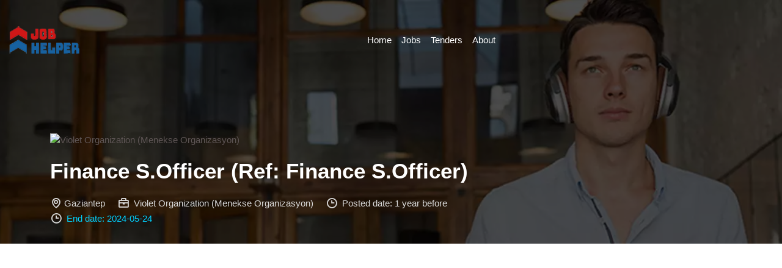

--- FILE ---
content_type: text/html; charset=utf-8
request_url: https://job-helper.org/turkey/job-details/42357/finance-sofficer-ref-finance-sofficer
body_size: 14513
content:
<!DOCTYPE html><html lang="en" data-critters-container><head>
  <meta charset="utf-8">
  <title>Finance S.Officer (Ref: Finance S.Officer) | Job In Gaziantep | Job Helper</title>
  <base href="/">
  <meta name="viewport" content="width=device-width, initial-scale=1">
  <link rel="icon" type="image/x-icon" href="favicon.ico">
  <script async src="https://pagead2.googlesyndication.com/pagead/js/adsbygoogle.js?client=ca-pub-2242024005475832" crossorigin="anonymous" type="001d4c76f636600ae6d8d04a-text/javascript"></script>
<style>@charset "UTF-8";:root{--bs-blue:#0d6efd;--bs-indigo:#6610f2;--bs-purple:#6f42c1;--bs-pink:#d63384;--bs-red:#dc3545;--bs-orange:#fd7e14;--bs-yellow:#ffc107;--bs-green:#198754;--bs-teal:#20c997;--bs-cyan:#0dcaf0;--bs-black:#000;--bs-white:#fff;--bs-gray:#6c757d;--bs-gray-dark:#343a40;--bs-gray-100:#f8f9fa;--bs-gray-200:#e9ecef;--bs-gray-300:#dee2e6;--bs-gray-400:#ced4da;--bs-gray-500:#adb5bd;--bs-gray-600:#6c757d;--bs-gray-700:#495057;--bs-gray-800:#343a40;--bs-gray-900:#212529;--bs-primary:#0d6efd;--bs-secondary:#6c757d;--bs-success:#198754;--bs-info:#0dcaf0;--bs-warning:#ffc107;--bs-danger:#dc3545;--bs-light:#f8f9fa;--bs-dark:#212529;--bs-primary-rgb:13, 110, 253;--bs-secondary-rgb:108, 117, 125;--bs-success-rgb:25, 135, 84;--bs-info-rgb:13, 202, 240;--bs-warning-rgb:255, 193, 7;--bs-danger-rgb:220, 53, 69;--bs-light-rgb:248, 249, 250;--bs-dark-rgb:33, 37, 41;--bs-primary-text-emphasis:#052c65;--bs-secondary-text-emphasis:#2b2f32;--bs-success-text-emphasis:#0a3622;--bs-info-text-emphasis:#055160;--bs-warning-text-emphasis:#664d03;--bs-danger-text-emphasis:#58151c;--bs-light-text-emphasis:#495057;--bs-dark-text-emphasis:#495057;--bs-primary-bg-subtle:#cfe2ff;--bs-secondary-bg-subtle:#e2e3e5;--bs-success-bg-subtle:#d1e7dd;--bs-info-bg-subtle:#cff4fc;--bs-warning-bg-subtle:#fff3cd;--bs-danger-bg-subtle:#f8d7da;--bs-light-bg-subtle:#fcfcfd;--bs-dark-bg-subtle:#ced4da;--bs-primary-border-subtle:#9ec5fe;--bs-secondary-border-subtle:#c4c8cb;--bs-success-border-subtle:#a3cfbb;--bs-info-border-subtle:#9eeaf9;--bs-warning-border-subtle:#ffe69c;--bs-danger-border-subtle:#f1aeb5;--bs-light-border-subtle:#e9ecef;--bs-dark-border-subtle:#adb5bd;--bs-white-rgb:255, 255, 255;--bs-black-rgb:0, 0, 0;--bs-font-sans-serif:system-ui, -apple-system, "Segoe UI", Roboto, "Helvetica Neue", "Noto Sans", "Liberation Sans", Arial, sans-serif, "Apple Color Emoji", "Segoe UI Emoji", "Segoe UI Symbol", "Noto Color Emoji";--bs-font-monospace:SFMono-Regular, Menlo, Monaco, Consolas, "Liberation Mono", "Courier New", monospace;--bs-gradient:linear-gradient(180deg, rgba(255, 255, 255, .15), rgba(255, 255, 255, 0));--bs-body-font-family:var(--bs-font-sans-serif);--bs-body-font-size:1rem;--bs-body-font-weight:400;--bs-body-line-height:1.5;--bs-body-color:#212529;--bs-body-color-rgb:33, 37, 41;--bs-body-bg:#fff;--bs-body-bg-rgb:255, 255, 255;--bs-emphasis-color:#000;--bs-emphasis-color-rgb:0, 0, 0;--bs-secondary-color:rgba(33, 37, 41, .75);--bs-secondary-color-rgb:33, 37, 41;--bs-secondary-bg:#e9ecef;--bs-secondary-bg-rgb:233, 236, 239;--bs-tertiary-color:rgba(33, 37, 41, .5);--bs-tertiary-color-rgb:33, 37, 41;--bs-tertiary-bg:#f8f9fa;--bs-tertiary-bg-rgb:248, 249, 250;--bs-heading-color:inherit;--bs-link-color:#0d6efd;--bs-link-color-rgb:13, 110, 253;--bs-link-decoration:underline;--bs-link-hover-color:#0a58ca;--bs-link-hover-color-rgb:10, 88, 202;--bs-code-color:#d63384;--bs-highlight-color:#212529;--bs-highlight-bg:#fff3cd;--bs-border-width:1px;--bs-border-style:solid;--bs-border-color:#dee2e6;--bs-border-color-translucent:rgba(0, 0, 0, .175);--bs-border-radius:.375rem;--bs-border-radius-sm:.25rem;--bs-border-radius-lg:.5rem;--bs-border-radius-xl:1rem;--bs-border-radius-xxl:2rem;--bs-border-radius-2xl:var(--bs-border-radius-xxl);--bs-border-radius-pill:50rem;--bs-box-shadow:0 .5rem 1rem rgba(0, 0, 0, .15);--bs-box-shadow-sm:0 .125rem .25rem rgba(0, 0, 0, .075);--bs-box-shadow-lg:0 1rem 3rem rgba(0, 0, 0, .175);--bs-box-shadow-inset:inset 0 1px 2px rgba(0, 0, 0, .075);--bs-focus-ring-width:.25rem;--bs-focus-ring-opacity:.25;--bs-focus-ring-color:rgba(13, 110, 253, .25);--bs-form-valid-color:#198754;--bs-form-valid-border-color:#198754;--bs-form-invalid-color:#dc3545;--bs-form-invalid-border-color:#dc3545}*,*:before,*:after{box-sizing:border-box}@media (prefers-reduced-motion: no-preference){:root{scroll-behavior:smooth}}body{margin:0;font-family:var(--bs-body-font-family);font-size:var(--bs-body-font-size);font-weight:var(--bs-body-font-weight);line-height:var(--bs-body-line-height);color:var(--bs-body-color);text-align:var(--bs-body-text-align);background-color:var(--bs-body-bg);-webkit-text-size-adjust:100%;-webkit-tap-highlight-color:rgba(0,0,0,0)}:root{--bs-breakpoint-xs:0;--bs-breakpoint-sm:576px;--bs-breakpoint-md:768px;--bs-breakpoint-lg:992px;--bs-breakpoint-xl:1200px;--bs-breakpoint-xxl:1400px}html{--mat-option-selected-state-label-text-color:#3f51b5;--mat-option-label-text-color:rgba(0, 0, 0, .87);--mat-option-hover-state-layer-color:rgba(0, 0, 0, .04);--mat-option-focus-state-layer-color:rgba(0, 0, 0, .04);--mat-option-selected-state-layer-color:rgba(0, 0, 0, .04)}html{--mat-optgroup-label-text-color:rgba(0, 0, 0, .87)}html{--mat-option-label-text-font:Roboto, sans-serif;--mat-option-label-text-line-height:24px;--mat-option-label-text-size:16px;--mat-option-label-text-tracking:.03125em;--mat-option-label-text-weight:400}html{--mat-optgroup-label-text-font:Roboto, sans-serif;--mat-optgroup-label-text-line-height:24px;--mat-optgroup-label-text-size:16px;--mat-optgroup-label-text-tracking:.03125em;--mat-optgroup-label-text-weight:400}html{--mdc-filled-text-field-caret-color:#3f51b5;--mdc-filled-text-field-focus-active-indicator-color:#3f51b5;--mdc-filled-text-field-focus-label-text-color:rgba(63, 81, 181, .87);--mdc-filled-text-field-container-color:whitesmoke;--mdc-filled-text-field-disabled-container-color:#fafafa;--mdc-filled-text-field-label-text-color:rgba(0, 0, 0, .6);--mdc-filled-text-field-disabled-label-text-color:rgba(0, 0, 0, .38);--mdc-filled-text-field-input-text-color:rgba(0, 0, 0, .87);--mdc-filled-text-field-disabled-input-text-color:rgba(0, 0, 0, .38);--mdc-filled-text-field-input-text-placeholder-color:rgba(0, 0, 0, .6);--mdc-filled-text-field-error-focus-label-text-color:#f44336;--mdc-filled-text-field-error-label-text-color:#f44336;--mdc-filled-text-field-error-caret-color:#f44336;--mdc-filled-text-field-active-indicator-color:rgba(0, 0, 0, .42);--mdc-filled-text-field-disabled-active-indicator-color:rgba(0, 0, 0, .06);--mdc-filled-text-field-hover-active-indicator-color:rgba(0, 0, 0, .87);--mdc-filled-text-field-error-active-indicator-color:#f44336;--mdc-filled-text-field-error-focus-active-indicator-color:#f44336;--mdc-filled-text-field-error-hover-active-indicator-color:#f44336;--mdc-outlined-text-field-caret-color:#3f51b5;--mdc-outlined-text-field-focus-outline-color:#3f51b5;--mdc-outlined-text-field-focus-label-text-color:rgba(63, 81, 181, .87);--mdc-outlined-text-field-label-text-color:rgba(0, 0, 0, .6);--mdc-outlined-text-field-disabled-label-text-color:rgba(0, 0, 0, .38);--mdc-outlined-text-field-input-text-color:rgba(0, 0, 0, .87);--mdc-outlined-text-field-disabled-input-text-color:rgba(0, 0, 0, .38);--mdc-outlined-text-field-input-text-placeholder-color:rgba(0, 0, 0, .6);--mdc-outlined-text-field-error-caret-color:#f44336;--mdc-outlined-text-field-error-focus-label-text-color:#f44336;--mdc-outlined-text-field-error-label-text-color:#f44336;--mdc-outlined-text-field-outline-color:rgba(0, 0, 0, .38);--mdc-outlined-text-field-disabled-outline-color:rgba(0, 0, 0, .06);--mdc-outlined-text-field-hover-outline-color:rgba(0, 0, 0, .87);--mdc-outlined-text-field-error-focus-outline-color:#f44336;--mdc-outlined-text-field-error-hover-outline-color:#f44336;--mdc-outlined-text-field-error-outline-color:#f44336;--mat-form-field-disabled-input-text-placeholder-color:rgba(0, 0, 0, .38)}html{--mdc-filled-text-field-label-text-font:Roboto, sans-serif;--mdc-filled-text-field-label-text-size:16px;--mdc-filled-text-field-label-text-tracking:.03125em;--mdc-filled-text-field-label-text-weight:400;--mdc-outlined-text-field-label-text-font:Roboto, sans-serif;--mdc-outlined-text-field-label-text-size:16px;--mdc-outlined-text-field-label-text-tracking:.03125em;--mdc-outlined-text-field-label-text-weight:400;--mat-form-field-container-text-font:Roboto, sans-serif;--mat-form-field-container-text-line-height:24px;--mat-form-field-container-text-size:16px;--mat-form-field-container-text-tracking:.03125em;--mat-form-field-container-text-weight:400;--mat-form-field-outlined-label-text-populated-size:16px;--mat-form-field-subscript-text-font:Roboto, sans-serif;--mat-form-field-subscript-text-line-height:20px;--mat-form-field-subscript-text-size:12px;--mat-form-field-subscript-text-tracking:.0333333333em;--mat-form-field-subscript-text-weight:400}html{--mat-select-panel-background-color:white;--mat-select-enabled-trigger-text-color:rgba(0, 0, 0, .87);--mat-select-disabled-trigger-text-color:rgba(0, 0, 0, .38);--mat-select-placeholder-text-color:rgba(0, 0, 0, .6);--mat-select-enabled-arrow-color:rgba(0, 0, 0, .54);--mat-select-disabled-arrow-color:rgba(0, 0, 0, .38);--mat-select-focused-arrow-color:rgba(63, 81, 181, .87);--mat-select-invalid-arrow-color:rgba(244, 67, 54, .87)}html{--mat-select-trigger-text-font:Roboto, sans-serif;--mat-select-trigger-text-line-height:24px;--mat-select-trigger-text-size:16px;--mat-select-trigger-text-tracking:.03125em;--mat-select-trigger-text-weight:400}html{--mat-autocomplete-background-color:white}html{--mat-menu-item-label-text-color:rgba(0, 0, 0, .87);--mat-menu-item-icon-color:rgba(0, 0, 0, .87);--mat-menu-item-hover-state-layer-color:rgba(0, 0, 0, .04);--mat-menu-item-focus-state-layer-color:rgba(0, 0, 0, .04);--mat-menu-container-color:white}html{--mat-menu-item-label-text-font:Roboto, sans-serif;--mat-menu-item-label-text-size:16px;--mat-menu-item-label-text-tracking:.03125em;--mat-menu-item-label-text-line-height:24px;--mat-menu-item-label-text-weight:400}html{--mat-paginator-container-text-color:rgba(0, 0, 0, .87);--mat-paginator-container-background-color:white;--mat-paginator-enabled-icon-color:rgba(0, 0, 0, .54);--mat-paginator-disabled-icon-color:rgba(0, 0, 0, .12)}html{--mat-paginator-container-size:56px}html{--mat-paginator-container-text-font:Roboto, sans-serif;--mat-paginator-container-text-line-height:20px;--mat-paginator-container-text-size:12px;--mat-paginator-container-text-tracking:.0333333333em;--mat-paginator-container-text-weight:400;--mat-paginator-select-trigger-text-size:12px}html{--mdc-checkbox-disabled-selected-icon-color:rgba(0, 0, 0, .38);--mdc-checkbox-disabled-unselected-icon-color:rgba(0, 0, 0, .38);--mdc-checkbox-selected-checkmark-color:#fff;--mdc-checkbox-selected-focus-icon-color:#ff4081;--mdc-checkbox-selected-hover-icon-color:#ff4081;--mdc-checkbox-selected-icon-color:#ff4081;--mdc-checkbox-selected-pressed-icon-color:#ff4081;--mdc-checkbox-unselected-focus-icon-color:#212121;--mdc-checkbox-unselected-hover-icon-color:#212121;--mdc-checkbox-unselected-icon-color:rgba(0, 0, 0, .54);--mdc-checkbox-unselected-pressed-icon-color:rgba(0, 0, 0, .54);--mdc-checkbox-selected-focus-state-layer-color:#ff4081;--mdc-checkbox-selected-hover-state-layer-color:#ff4081;--mdc-checkbox-selected-pressed-state-layer-color:#ff4081;--mdc-checkbox-unselected-focus-state-layer-color:black;--mdc-checkbox-unselected-hover-state-layer-color:black;--mdc-checkbox-unselected-pressed-state-layer-color:black}html{--mdc-checkbox-state-layer-size:40px}html{--mat-table-background-color:white;--mat-table-header-headline-color:rgba(0, 0, 0, .87);--mat-table-row-item-label-text-color:rgba(0, 0, 0, .87);--mat-table-row-item-outline-color:rgba(0, 0, 0, .12)}html{--mat-table-header-container-height:56px;--mat-table-footer-container-height:52px;--mat-table-row-item-container-height:52px}html{--mat-table-header-headline-font:Roboto, sans-serif;--mat-table-header-headline-line-height:22px;--mat-table-header-headline-size:14px;--mat-table-header-headline-weight:500;--mat-table-header-headline-tracking:.0071428571em;--mat-table-row-item-label-text-font:Roboto, sans-serif;--mat-table-row-item-label-text-line-height:20px;--mat-table-row-item-label-text-size:14px;--mat-table-row-item-label-text-weight:400;--mat-table-row-item-label-text-tracking:.0178571429em;--mat-table-footer-supporting-text-font:Roboto, sans-serif;--mat-table-footer-supporting-text-line-height:20px;--mat-table-footer-supporting-text-size:14px;--mat-table-footer-supporting-text-weight:400;--mat-table-footer-supporting-text-tracking:.0178571429em}html{--mat-badge-background-color:#3f51b5;--mat-badge-text-color:white;--mat-badge-disabled-state-background-color:#b9b9b9;--mat-badge-disabled-state-text-color:rgba(0, 0, 0, .38)}html{--mat-badge-text-font:Roboto, sans-serif;--mat-badge-text-size:12px;--mat-badge-text-weight:600;--mat-badge-small-size-text-size:9px;--mat-badge-large-size-text-size:24px}html{--mat-bottom-sheet-container-text-color:rgba(0, 0, 0, .87);--mat-bottom-sheet-container-background-color:white}html{--mat-bottom-sheet-container-text-font:Roboto, sans-serif;--mat-bottom-sheet-container-text-line-height:20px;--mat-bottom-sheet-container-text-size:14px;--mat-bottom-sheet-container-text-tracking:.0178571429em;--mat-bottom-sheet-container-text-weight:400}html{--mat-legacy-button-toggle-text-color:rgba(0, 0, 0, .38);--mat-legacy-button-toggle-state-layer-color:rgba(0, 0, 0, .12);--mat-legacy-button-toggle-selected-state-text-color:rgba(0, 0, 0, .54);--mat-legacy-button-toggle-selected-state-background-color:#e0e0e0;--mat-legacy-button-toggle-disabled-state-text-color:rgba(0, 0, 0, .26);--mat-legacy-button-toggle-disabled-state-background-color:#eeeeee;--mat-legacy-button-toggle-disabled-selected-state-background-color:#bdbdbd;--mat-standard-button-toggle-text-color:rgba(0, 0, 0, .87);--mat-standard-button-toggle-background-color:white;--mat-standard-button-toggle-state-layer-color:black;--mat-standard-button-toggle-selected-state-background-color:#e0e0e0;--mat-standard-button-toggle-selected-state-text-color:rgba(0, 0, 0, .87);--mat-standard-button-toggle-disabled-state-text-color:rgba(0, 0, 0, .26);--mat-standard-button-toggle-disabled-state-background-color:white;--mat-standard-button-toggle-disabled-selected-state-text-color:rgba(0, 0, 0, .87);--mat-standard-button-toggle-disabled-selected-state-background-color:#bdbdbd;--mat-standard-button-toggle-divider-color:#e0e0e0}html{--mat-standard-button-toggle-height:48px}html{--mat-legacy-button-toggle-text-font:Roboto, sans-serif;--mat-standard-button-toggle-text-font:Roboto, sans-serif}html{--mat-datepicker-calendar-date-selected-state-text-color:white;--mat-datepicker-calendar-date-selected-state-background-color:#3f51b5;--mat-datepicker-calendar-date-selected-disabled-state-background-color:rgba(63, 81, 181, .4);--mat-datepicker-calendar-date-today-selected-state-outline-color:white;--mat-datepicker-calendar-date-focus-state-background-color:rgba(63, 81, 181, .3);--mat-datepicker-calendar-date-hover-state-background-color:rgba(63, 81, 181, .3);--mat-datepicker-toggle-active-state-icon-color:#3f51b5;--mat-datepicker-calendar-date-in-range-state-background-color:rgba(63, 81, 181, .2);--mat-datepicker-calendar-date-in-comparison-range-state-background-color:rgba(249, 171, 0, .2);--mat-datepicker-calendar-date-in-overlap-range-state-background-color:#a8dab5;--mat-datepicker-calendar-date-in-overlap-range-selected-state-background-color:#46a35e;--mat-datepicker-toggle-icon-color:rgba(0, 0, 0, .54);--mat-datepicker-calendar-body-label-text-color:rgba(0, 0, 0, .54);--mat-datepicker-calendar-period-button-icon-color:rgba(0, 0, 0, .54);--mat-datepicker-calendar-navigation-button-icon-color:rgba(0, 0, 0, .54);--mat-datepicker-calendar-header-divider-color:rgba(0, 0, 0, .12);--mat-datepicker-calendar-header-text-color:rgba(0, 0, 0, .54);--mat-datepicker-calendar-date-today-outline-color:rgba(0, 0, 0, .38);--mat-datepicker-calendar-date-today-disabled-state-outline-color:rgba(0, 0, 0, .18);--mat-datepicker-calendar-date-text-color:rgba(0, 0, 0, .87);--mat-datepicker-calendar-date-outline-color:transparent;--mat-datepicker-calendar-date-disabled-state-text-color:rgba(0, 0, 0, .38);--mat-datepicker-calendar-date-preview-state-outline-color:rgba(0, 0, 0, .24);--mat-datepicker-range-input-separator-color:rgba(0, 0, 0, .87);--mat-datepicker-range-input-disabled-state-separator-color:rgba(0, 0, 0, .38);--mat-datepicker-range-input-disabled-state-text-color:rgba(0, 0, 0, .38);--mat-datepicker-calendar-container-background-color:white;--mat-datepicker-calendar-container-text-color:rgba(0, 0, 0, .87)}html{--mat-datepicker-calendar-text-font:Roboto, sans-serif;--mat-datepicker-calendar-text-size:13px;--mat-datepicker-calendar-body-label-text-size:14px;--mat-datepicker-calendar-body-label-text-weight:500;--mat-datepicker-calendar-period-button-text-size:14px;--mat-datepicker-calendar-period-button-text-weight:500;--mat-datepicker-calendar-header-text-size:11px;--mat-datepicker-calendar-header-text-weight:400}html{--mat-divider-color:rgba(0, 0, 0, .12)}html{--mat-expansion-container-background-color:white;--mat-expansion-container-text-color:rgba(0, 0, 0, .87);--mat-expansion-actions-divider-color:rgba(0, 0, 0, .12);--mat-expansion-header-hover-state-layer-color:rgba(0, 0, 0, .04);--mat-expansion-header-focus-state-layer-color:rgba(0, 0, 0, .04);--mat-expansion-header-disabled-state-text-color:rgba(0, 0, 0, .26);--mat-expansion-header-text-color:rgba(0, 0, 0, .87);--mat-expansion-header-description-color:rgba(0, 0, 0, .54);--mat-expansion-header-indicator-color:rgba(0, 0, 0, .54)}html{--mat-expansion-header-collapsed-state-height:48px;--mat-expansion-header-expanded-state-height:64px}html{--mat-expansion-header-text-font:Roboto, sans-serif;--mat-expansion-header-text-size:14px;--mat-expansion-header-text-weight:500;--mat-expansion-header-text-line-height:inherit;--mat-expansion-header-text-tracking:inherit;--mat-expansion-container-text-font:Roboto, sans-serif;--mat-expansion-container-text-line-height:20px;--mat-expansion-container-text-size:14px;--mat-expansion-container-text-tracking:.0178571429em;--mat-expansion-container-text-weight:400}html{--mat-grid-list-tile-header-primary-text-size:14px;--mat-grid-list-tile-header-secondary-text-size:12px;--mat-grid-list-tile-footer-primary-text-size:14px;--mat-grid-list-tile-footer-secondary-text-size:12px}html{--mat-icon-color:inherit}html{--mat-sidenav-container-divider-color:rgba(0, 0, 0, .12);--mat-sidenav-container-background-color:white;--mat-sidenav-container-text-color:rgba(0, 0, 0, .87);--mat-sidenav-content-background-color:#fafafa;--mat-sidenav-content-text-color:rgba(0, 0, 0, .87);--mat-sidenav-scrim-color:rgba(0, 0, 0, .6)}html{--mat-stepper-header-icon-foreground-color:white;--mat-stepper-header-selected-state-icon-background-color:#3f51b5;--mat-stepper-header-selected-state-icon-foreground-color:white;--mat-stepper-header-done-state-icon-background-color:#3f51b5;--mat-stepper-header-done-state-icon-foreground-color:white;--mat-stepper-header-edit-state-icon-background-color:#3f51b5;--mat-stepper-header-edit-state-icon-foreground-color:white;--mat-stepper-container-color:white;--mat-stepper-line-color:rgba(0, 0, 0, .12);--mat-stepper-header-hover-state-layer-color:rgba(0, 0, 0, .04);--mat-stepper-header-focus-state-layer-color:rgba(0, 0, 0, .04);--mat-stepper-header-label-text-color:rgba(0, 0, 0, .54);--mat-stepper-header-optional-label-text-color:rgba(0, 0, 0, .54);--mat-stepper-header-selected-state-label-text-color:rgba(0, 0, 0, .87);--mat-stepper-header-error-state-label-text-color:#f44336;--mat-stepper-header-icon-background-color:rgba(0, 0, 0, .54);--mat-stepper-header-error-state-icon-foreground-color:#f44336;--mat-stepper-header-error-state-icon-background-color:transparent}html{--mat-stepper-header-height:72px}html{--mat-stepper-container-text-font:Roboto, sans-serif;--mat-stepper-header-label-text-font:Roboto, sans-serif;--mat-stepper-header-label-text-size:14px;--mat-stepper-header-label-text-weight:400;--mat-stepper-header-error-state-label-text-size:16px;--mat-stepper-header-selected-state-label-text-size:16px;--mat-stepper-header-selected-state-label-text-weight:400}html{--mat-toolbar-container-background-color:whitesmoke;--mat-toolbar-container-text-color:rgba(0, 0, 0, .87)}html{--mat-toolbar-standard-height:64px;--mat-toolbar-mobile-height:56px}html{--mat-toolbar-title-text-font:Roboto, sans-serif;--mat-toolbar-title-text-line-height:32px;--mat-toolbar-title-text-size:20px;--mat-toolbar-title-text-tracking:.0125em;--mat-toolbar-title-text-weight:500}body{font-family:Oswald,sans-serif;padding:0;margin:0;font-size:15px;background-color:#f1f1f1}body{font-family:Poppins,sans-serif;color:#5f5656;background-color:#fff;font-size:15px}:root{--bs-blue:#0d6efd;--bs-indigo:#6610f2;--bs-purple:#6f42c1;--bs-pink:#d63384;--bs-red:#dc3545;--bs-orange:#fd7e14;--bs-yellow:#ffc107;--bs-green:#198754;--bs-teal:#20c997;--bs-cyan:#0dcaf0;--bs-black:#000;--bs-white:#fff;--bs-gray:#6c757d;--bs-gray-dark:#343a40;--bs-gray-100:#f8f9fa;--bs-gray-200:#e9ecef;--bs-gray-300:#dee2e6;--bs-gray-400:#ced4da;--bs-gray-500:#adb5bd;--bs-gray-600:#6c757d;--bs-gray-700:#495057;--bs-gray-800:#343a40;--bs-gray-900:#212529;--bs-primary:#0d6efd;--bs-secondary:#6c757d;--bs-success:#198754;--bs-info:#0dcaf0;--bs-warning:#ffc107;--bs-danger:#dc3545;--bs-light:#f8f9fa;--bs-dark:#212529;--bs-primary-rgb:13, 110, 253;--bs-secondary-rgb:108, 117, 125;--bs-success-rgb:25, 135, 84;--bs-info-rgb:13, 202, 240;--bs-warning-rgb:255, 193, 7;--bs-danger-rgb:220, 53, 69;--bs-light-rgb:248, 249, 250;--bs-dark-rgb:33, 37, 41;--bs-white-rgb:255, 255, 255;--bs-black-rgb:0, 0, 0;--bs-body-color-rgb:33, 37, 41;--bs-body-bg-rgb:255, 255, 255;--bs-font-sans-serif:system-ui, -apple-system, "Segoe UI", Roboto, "Helvetica Neue", "Noto Sans", "Liberation Sans", Arial, sans-serif, "Apple Color Emoji", "Segoe UI Emoji", "Segoe UI Symbol", "Noto Color Emoji";--bs-font-monospace:SFMono-Regular, Menlo, Monaco, Consolas, "Liberation Mono", "Courier New", monospace;--bs-gradient:linear-gradient(180deg, rgba(255, 255, 255, .15), rgba(255, 255, 255, 0));--bs-body-font-family:var(--bs-font-sans-serif);--bs-body-font-size:1rem;--bs-body-font-weight:400;--bs-body-line-height:1.5;--bs-body-color:#212529;--bs-body-bg:#fff;--bs-border-width:1px;--bs-border-style:solid;--bs-border-color:#dee2e6;--bs-border-color-translucent:rgba(0, 0, 0, .175);--bs-border-radius:.375rem;--bs-border-radius-sm:.25rem;--bs-border-radius-lg:.5rem;--bs-border-radius-xl:1rem;--bs-border-radius-2xl:2rem;--bs-border-radius-pill:50rem;--bs-link-color:#0d6efd;--bs-link-hover-color:#0a58ca;--bs-code-color:#d63384;--bs-highlight-bg:#fff3cd}@media only screen and (max-width: 767px){body{font-size:14px}}@media only screen and (min-width: 768px) and (max-width: 991px){body{font-size:14px}}</style><style>@charset "UTF-8";:root{--bs-blue:#0d6efd;--bs-indigo:#6610f2;--bs-purple:#6f42c1;--bs-pink:#d63384;--bs-red:#dc3545;--bs-orange:#fd7e14;--bs-yellow:#ffc107;--bs-green:#198754;--bs-teal:#20c997;--bs-cyan:#0dcaf0;--bs-black:#000;--bs-white:#fff;--bs-gray:#6c757d;--bs-gray-dark:#343a40;--bs-gray-100:#f8f9fa;--bs-gray-200:#e9ecef;--bs-gray-300:#dee2e6;--bs-gray-400:#ced4da;--bs-gray-500:#adb5bd;--bs-gray-600:#6c757d;--bs-gray-700:#495057;--bs-gray-800:#343a40;--bs-gray-900:#212529;--bs-primary:#0d6efd;--bs-secondary:#6c757d;--bs-success:#198754;--bs-info:#0dcaf0;--bs-warning:#ffc107;--bs-danger:#dc3545;--bs-light:#f8f9fa;--bs-dark:#212529;--bs-primary-rgb:13, 110, 253;--bs-secondary-rgb:108, 117, 125;--bs-success-rgb:25, 135, 84;--bs-info-rgb:13, 202, 240;--bs-warning-rgb:255, 193, 7;--bs-danger-rgb:220, 53, 69;--bs-light-rgb:248, 249, 250;--bs-dark-rgb:33, 37, 41;--bs-primary-text-emphasis:#052c65;--bs-secondary-text-emphasis:#2b2f32;--bs-success-text-emphasis:#0a3622;--bs-info-text-emphasis:#055160;--bs-warning-text-emphasis:#664d03;--bs-danger-text-emphasis:#58151c;--bs-light-text-emphasis:#495057;--bs-dark-text-emphasis:#495057;--bs-primary-bg-subtle:#cfe2ff;--bs-secondary-bg-subtle:#e2e3e5;--bs-success-bg-subtle:#d1e7dd;--bs-info-bg-subtle:#cff4fc;--bs-warning-bg-subtle:#fff3cd;--bs-danger-bg-subtle:#f8d7da;--bs-light-bg-subtle:#fcfcfd;--bs-dark-bg-subtle:#ced4da;--bs-primary-border-subtle:#9ec5fe;--bs-secondary-border-subtle:#c4c8cb;--bs-success-border-subtle:#a3cfbb;--bs-info-border-subtle:#9eeaf9;--bs-warning-border-subtle:#ffe69c;--bs-danger-border-subtle:#f1aeb5;--bs-light-border-subtle:#e9ecef;--bs-dark-border-subtle:#adb5bd;--bs-white-rgb:255, 255, 255;--bs-black-rgb:0, 0, 0;--bs-font-sans-serif:system-ui, -apple-system, "Segoe UI", Roboto, "Helvetica Neue", "Noto Sans", "Liberation Sans", Arial, sans-serif, "Apple Color Emoji", "Segoe UI Emoji", "Segoe UI Symbol", "Noto Color Emoji";--bs-font-monospace:SFMono-Regular, Menlo, Monaco, Consolas, "Liberation Mono", "Courier New", monospace;--bs-gradient:linear-gradient(180deg, rgba(255, 255, 255, .15), rgba(255, 255, 255, 0));--bs-body-font-family:var(--bs-font-sans-serif);--bs-body-font-size:1rem;--bs-body-font-weight:400;--bs-body-line-height:1.5;--bs-body-color:#212529;--bs-body-color-rgb:33, 37, 41;--bs-body-bg:#fff;--bs-body-bg-rgb:255, 255, 255;--bs-emphasis-color:#000;--bs-emphasis-color-rgb:0, 0, 0;--bs-secondary-color:rgba(33, 37, 41, .75);--bs-secondary-color-rgb:33, 37, 41;--bs-secondary-bg:#e9ecef;--bs-secondary-bg-rgb:233, 236, 239;--bs-tertiary-color:rgba(33, 37, 41, .5);--bs-tertiary-color-rgb:33, 37, 41;--bs-tertiary-bg:#f8f9fa;--bs-tertiary-bg-rgb:248, 249, 250;--bs-heading-color:inherit;--bs-link-color:#0d6efd;--bs-link-color-rgb:13, 110, 253;--bs-link-decoration:underline;--bs-link-hover-color:#0a58ca;--bs-link-hover-color-rgb:10, 88, 202;--bs-code-color:#d63384;--bs-highlight-color:#212529;--bs-highlight-bg:#fff3cd;--bs-border-width:1px;--bs-border-style:solid;--bs-border-color:#dee2e6;--bs-border-color-translucent:rgba(0, 0, 0, .175);--bs-border-radius:.375rem;--bs-border-radius-sm:.25rem;--bs-border-radius-lg:.5rem;--bs-border-radius-xl:1rem;--bs-border-radius-xxl:2rem;--bs-border-radius-2xl:var(--bs-border-radius-xxl);--bs-border-radius-pill:50rem;--bs-box-shadow:0 .5rem 1rem rgba(0, 0, 0, .15);--bs-box-shadow-sm:0 .125rem .25rem rgba(0, 0, 0, .075);--bs-box-shadow-lg:0 1rem 3rem rgba(0, 0, 0, .175);--bs-box-shadow-inset:inset 0 1px 2px rgba(0, 0, 0, .075);--bs-focus-ring-width:.25rem;--bs-focus-ring-opacity:.25;--bs-focus-ring-color:rgba(13, 110, 253, .25);--bs-form-valid-color:#198754;--bs-form-valid-border-color:#198754;--bs-form-invalid-color:#dc3545;--bs-form-invalid-border-color:#dc3545}*,*:before,*:after{box-sizing:border-box}@media (prefers-reduced-motion: no-preference){:root{scroll-behavior:smooth}}body{margin:0;font-family:var(--bs-body-font-family);font-size:var(--bs-body-font-size);font-weight:var(--bs-body-font-weight);line-height:var(--bs-body-line-height);color:var(--bs-body-color);text-align:var(--bs-body-text-align);background-color:var(--bs-body-bg);-webkit-text-size-adjust:100%;-webkit-tap-highlight-color:rgba(0,0,0,0)}h3,h1{margin-top:0;margin-bottom:.5rem;font-weight:500;line-height:1.2;color:var(--bs-heading-color)}h1{font-size:calc(1.375rem + 1.5vw)}@media (min-width: 1200px){h1{font-size:2.5rem}}h3{font-size:calc(1.3rem + .6vw)}@media (min-width: 1200px){h3{font-size:1.75rem}}p{margin-top:0;margin-bottom:1rem}ul{padding-left:2rem}ul{margin-top:0;margin-bottom:1rem}b,strong{font-weight:bolder}a{color:rgba(var(--bs-link-color-rgb),var(--bs-link-opacity, 1));text-decoration:underline}a:hover{--bs-link-color-rgb:var(--bs-link-hover-color-rgb)}img{vertical-align:middle}.container,.container-fluid{--bs-gutter-x:1.5rem;--bs-gutter-y:0;width:100%;padding-right:calc(var(--bs-gutter-x) * .5);padding-left:calc(var(--bs-gutter-x) * .5);margin-right:auto;margin-left:auto}:root{--bs-breakpoint-xs:0;--bs-breakpoint-sm:576px;--bs-breakpoint-md:768px;--bs-breakpoint-lg:992px;--bs-breakpoint-xl:1200px;--bs-breakpoint-xxl:1400px}.row>*{flex-shrink:0;width:100%;max-width:100%;padding-right:calc(var(--bs-gutter-x) * .5);padding-left:calc(var(--bs-gutter-x) * .5);margin-top:var(--bs-gutter-y)}@media (min-width: 576px){.col-sm-6{flex:0 0 auto;width:50%}}@media (min-width: 768px){.col-md-12{flex:0 0 auto;width:100%}}@media (min-width: 992px){.col-lg-2{flex:0 0 auto;width:16.66666667%}.col-lg-3{flex:0 0 auto;width:25%}.col-lg-4{flex:0 0 auto;width:33.33333333%}.col-lg-6{flex:0 0 auto;width:50%}.col-lg-8{flex:0 0 auto;width:66.66666667%}.col-lg-12{flex:0 0 auto;width:100%}}.btn{--bs-btn-padding-x:.75rem;--bs-btn-padding-y:.375rem;--bs-btn-font-family: ;--bs-btn-font-size:1rem;--bs-btn-font-weight:400;--bs-btn-line-height:1.5;--bs-btn-color:var(--bs-body-color);--bs-btn-bg:transparent;--bs-btn-border-width:var(--bs-border-width);--bs-btn-border-color:transparent;--bs-btn-border-radius:var(--bs-border-radius);--bs-btn-hover-border-color:transparent;--bs-btn-box-shadow:inset 0 1px 0 rgba(255, 255, 255, .15), 0 1px 1px rgba(0, 0, 0, .075);--bs-btn-disabled-opacity:.65;--bs-btn-focus-box-shadow:0 0 0 .25rem rgba(var(--bs-btn-focus-shadow-rgb), .5);display:inline-block;padding:var(--bs-btn-padding-y) var(--bs-btn-padding-x);font-family:var(--bs-btn-font-family);font-size:var(--bs-btn-font-size);font-weight:var(--bs-btn-font-weight);line-height:var(--bs-btn-line-height);color:var(--bs-btn-color);text-align:center;text-decoration:none;vertical-align:middle;cursor:pointer;-webkit-user-select:none;user-select:none;border:var(--bs-btn-border-width) solid var(--bs-btn-border-color);border-radius:var(--bs-btn-border-radius);background-color:var(--bs-btn-bg);transition:color .15s ease-in-out,background-color .15s ease-in-out,border-color .15s ease-in-out,box-shadow .15s ease-in-out}@media (prefers-reduced-motion: reduce){.btn{transition:none}}.btn:hover{color:var(--bs-btn-hover-color);background-color:var(--bs-btn-hover-bg);border-color:var(--bs-btn-hover-border-color)}.btn:focus-visible{color:var(--bs-btn-hover-color);background-color:var(--bs-btn-hover-bg);border-color:var(--bs-btn-hover-border-color);outline:0;box-shadow:var(--bs-btn-focus-box-shadow)}:not(.btn-check)+.btn:active,.btn:first-child:active{color:var(--bs-btn-active-color);background-color:var(--bs-btn-active-bg);border-color:var(--bs-btn-active-border-color)}:not(.btn-check)+.btn:active:focus-visible,.btn:first-child:active:focus-visible{box-shadow:var(--bs-btn-focus-box-shadow)}.btn:disabled{color:var(--bs-btn-disabled-color);pointer-events:none;background-color:var(--bs-btn-disabled-bg);border-color:var(--bs-btn-disabled-border-color);opacity:var(--bs-btn-disabled-opacity)}.collapse:not(.show){display:none}.nav-link{display:block;padding:var(--bs-nav-link-padding-y) var(--bs-nav-link-padding-x);font-size:var(--bs-nav-link-font-size);font-weight:var(--bs-nav-link-font-weight);color:var(--bs-nav-link-color);text-decoration:none;background:none;border:0;transition:color .15s ease-in-out,background-color .15s ease-in-out,border-color .15s ease-in-out}@media (prefers-reduced-motion: reduce){.nav-link{transition:none}}.nav-link:hover,.nav-link:focus{color:var(--bs-nav-link-hover-color)}.nav-link:focus-visible{outline:0;box-shadow:0 0 0 .25rem #0d6efd40}.nav-link:disabled{color:var(--bs-nav-link-disabled-color);pointer-events:none;cursor:default}.navbar{--bs-navbar-padding-x:0;--bs-navbar-padding-y:.5rem;--bs-navbar-color:rgba(var(--bs-emphasis-color-rgb), .65);--bs-navbar-hover-color:rgba(var(--bs-emphasis-color-rgb), .8);--bs-navbar-disabled-color:rgba(var(--bs-emphasis-color-rgb), .3);--bs-navbar-active-color:rgba(var(--bs-emphasis-color-rgb), 1);--bs-navbar-brand-padding-y:.3125rem;--bs-navbar-brand-margin-end:1rem;--bs-navbar-brand-font-size:1.25rem;--bs-navbar-brand-color:rgba(var(--bs-emphasis-color-rgb), 1);--bs-navbar-brand-hover-color:rgba(var(--bs-emphasis-color-rgb), 1);--bs-navbar-nav-link-padding-x:.5rem;--bs-navbar-toggler-padding-y:.25rem;--bs-navbar-toggler-padding-x:.75rem;--bs-navbar-toggler-font-size:1.25rem;--bs-navbar-toggler-icon-bg:url("data:image/svg+xml,%3csvg xmlns='http://www.w3.org/2000/svg' viewBox='0 0 30 30'%3e%3cpath stroke='rgba%2833, 37, 41, 0.75%29' stroke-linecap='round' stroke-miterlimit='10' stroke-width='2' d='M4 7h22M4 15h22M4 23h22'/%3e%3c/svg%3e");--bs-navbar-toggler-border-color:rgba(var(--bs-emphasis-color-rgb), .15);--bs-navbar-toggler-border-radius:var(--bs-border-radius);--bs-navbar-toggler-focus-width:.25rem;--bs-navbar-toggler-transition:box-shadow .15s ease-in-out;position:relative;display:flex;flex-wrap:wrap;align-items:center;justify-content:space-between;padding:var(--bs-navbar-padding-y) var(--bs-navbar-padding-x)}.navbar-nav{--bs-nav-link-padding-x:0;--bs-nav-link-padding-y:.5rem;--bs-nav-link-font-weight: ;--bs-nav-link-color:var(--bs-navbar-color);--bs-nav-link-hover-color:var(--bs-navbar-hover-color);--bs-nav-link-disabled-color:var(--bs-navbar-disabled-color);display:flex;flex-direction:column;padding-left:0;margin-bottom:0;list-style:none}.text-center{text-align:center!important}.text-warning{--bs-text-opacity:1;color:rgba(var(--bs-warning-rgb),var(--bs-text-opacity))!important}.bg-dark{--bs-bg-opacity:1;background-color:rgba(var(--bs-dark-rgb),var(--bs-bg-opacity))!important}@font-face{font-family:boxicons;font-display:swap;font-weight:400;font-style:normal;src:url(boxicons.6d4891b4f8b8f6a3.eot);src:url(boxicons.6d4891b4f8b8f6a3.eot) format("embedded-opentype"),url(boxicons.9a5eca8b2058a2c3.woff2) format("woff2"),url(boxicons.2d0a9686abfa1c42.woff) format("woff"),url(boxicons.d1eb9551608e95d6.ttf) format("truetype"),url(boxicons.ed68ded9934ba88c.svg?#boxicons) format("svg")}.bx{font-family:boxicons!important;font-weight:400;font-style:normal;font-variant:normal;line-height:1;display:inline-block;text-transform:none;speak:none;-webkit-font-smoothing:antialiased;-moz-osx-font-smoothing:grayscale}.bxl-facebook:before{content:"\e920"}.bxl-instagram:before{content:"\e930"}.bxl-linkedin-square:before{content:"\e93b"}.bxl-twitter:before{content:"\e962"}.bx-briefcase:before{content:"\e9d0"}.bx-map:before{content:"\eb21"}.bx-time:before{content:"\ec07"}html{--mat-option-selected-state-label-text-color:#3f51b5;--mat-option-label-text-color:rgba(0, 0, 0, .87);--mat-option-hover-state-layer-color:rgba(0, 0, 0, .04);--mat-option-focus-state-layer-color:rgba(0, 0, 0, .04);--mat-option-selected-state-layer-color:rgba(0, 0, 0, .04)}html{--mat-optgroup-label-text-color:rgba(0, 0, 0, .87)}html{--mat-option-label-text-font:Roboto, sans-serif;--mat-option-label-text-line-height:24px;--mat-option-label-text-size:16px;--mat-option-label-text-tracking:.03125em;--mat-option-label-text-weight:400}html{--mat-optgroup-label-text-font:Roboto, sans-serif;--mat-optgroup-label-text-line-height:24px;--mat-optgroup-label-text-size:16px;--mat-optgroup-label-text-tracking:.03125em;--mat-optgroup-label-text-weight:400}html{--mdc-filled-text-field-caret-color:#3f51b5;--mdc-filled-text-field-focus-active-indicator-color:#3f51b5;--mdc-filled-text-field-focus-label-text-color:rgba(63, 81, 181, .87);--mdc-filled-text-field-container-color:whitesmoke;--mdc-filled-text-field-disabled-container-color:#fafafa;--mdc-filled-text-field-label-text-color:rgba(0, 0, 0, .6);--mdc-filled-text-field-disabled-label-text-color:rgba(0, 0, 0, .38);--mdc-filled-text-field-input-text-color:rgba(0, 0, 0, .87);--mdc-filled-text-field-disabled-input-text-color:rgba(0, 0, 0, .38);--mdc-filled-text-field-input-text-placeholder-color:rgba(0, 0, 0, .6);--mdc-filled-text-field-error-focus-label-text-color:#f44336;--mdc-filled-text-field-error-label-text-color:#f44336;--mdc-filled-text-field-error-caret-color:#f44336;--mdc-filled-text-field-active-indicator-color:rgba(0, 0, 0, .42);--mdc-filled-text-field-disabled-active-indicator-color:rgba(0, 0, 0, .06);--mdc-filled-text-field-hover-active-indicator-color:rgba(0, 0, 0, .87);--mdc-filled-text-field-error-active-indicator-color:#f44336;--mdc-filled-text-field-error-focus-active-indicator-color:#f44336;--mdc-filled-text-field-error-hover-active-indicator-color:#f44336;--mdc-outlined-text-field-caret-color:#3f51b5;--mdc-outlined-text-field-focus-outline-color:#3f51b5;--mdc-outlined-text-field-focus-label-text-color:rgba(63, 81, 181, .87);--mdc-outlined-text-field-label-text-color:rgba(0, 0, 0, .6);--mdc-outlined-text-field-disabled-label-text-color:rgba(0, 0, 0, .38);--mdc-outlined-text-field-input-text-color:rgba(0, 0, 0, .87);--mdc-outlined-text-field-disabled-input-text-color:rgba(0, 0, 0, .38);--mdc-outlined-text-field-input-text-placeholder-color:rgba(0, 0, 0, .6);--mdc-outlined-text-field-error-caret-color:#f44336;--mdc-outlined-text-field-error-focus-label-text-color:#f44336;--mdc-outlined-text-field-error-label-text-color:#f44336;--mdc-outlined-text-field-outline-color:rgba(0, 0, 0, .38);--mdc-outlined-text-field-disabled-outline-color:rgba(0, 0, 0, .06);--mdc-outlined-text-field-hover-outline-color:rgba(0, 0, 0, .87);--mdc-outlined-text-field-error-focus-outline-color:#f44336;--mdc-outlined-text-field-error-hover-outline-color:#f44336;--mdc-outlined-text-field-error-outline-color:#f44336;--mat-form-field-disabled-input-text-placeholder-color:rgba(0, 0, 0, .38)}html{--mdc-filled-text-field-label-text-font:Roboto, sans-serif;--mdc-filled-text-field-label-text-size:16px;--mdc-filled-text-field-label-text-tracking:.03125em;--mdc-filled-text-field-label-text-weight:400;--mdc-outlined-text-field-label-text-font:Roboto, sans-serif;--mdc-outlined-text-field-label-text-size:16px;--mdc-outlined-text-field-label-text-tracking:.03125em;--mdc-outlined-text-field-label-text-weight:400;--mat-form-field-container-text-font:Roboto, sans-serif;--mat-form-field-container-text-line-height:24px;--mat-form-field-container-text-size:16px;--mat-form-field-container-text-tracking:.03125em;--mat-form-field-container-text-weight:400;--mat-form-field-outlined-label-text-populated-size:16px;--mat-form-field-subscript-text-font:Roboto, sans-serif;--mat-form-field-subscript-text-line-height:20px;--mat-form-field-subscript-text-size:12px;--mat-form-field-subscript-text-tracking:.0333333333em;--mat-form-field-subscript-text-weight:400}html{--mat-select-panel-background-color:white;--mat-select-enabled-trigger-text-color:rgba(0, 0, 0, .87);--mat-select-disabled-trigger-text-color:rgba(0, 0, 0, .38);--mat-select-placeholder-text-color:rgba(0, 0, 0, .6);--mat-select-enabled-arrow-color:rgba(0, 0, 0, .54);--mat-select-disabled-arrow-color:rgba(0, 0, 0, .38);--mat-select-focused-arrow-color:rgba(63, 81, 181, .87);--mat-select-invalid-arrow-color:rgba(244, 67, 54, .87)}html{--mat-select-trigger-text-font:Roboto, sans-serif;--mat-select-trigger-text-line-height:24px;--mat-select-trigger-text-size:16px;--mat-select-trigger-text-tracking:.03125em;--mat-select-trigger-text-weight:400}html{--mat-autocomplete-background-color:white}html{--mat-menu-item-label-text-color:rgba(0, 0, 0, .87);--mat-menu-item-icon-color:rgba(0, 0, 0, .87);--mat-menu-item-hover-state-layer-color:rgba(0, 0, 0, .04);--mat-menu-item-focus-state-layer-color:rgba(0, 0, 0, .04);--mat-menu-container-color:white}html{--mat-menu-item-label-text-font:Roboto, sans-serif;--mat-menu-item-label-text-size:16px;--mat-menu-item-label-text-tracking:.03125em;--mat-menu-item-label-text-line-height:24px;--mat-menu-item-label-text-weight:400}html{--mat-paginator-container-text-color:rgba(0, 0, 0, .87);--mat-paginator-container-background-color:white;--mat-paginator-enabled-icon-color:rgba(0, 0, 0, .54);--mat-paginator-disabled-icon-color:rgba(0, 0, 0, .12)}html{--mat-paginator-container-size:56px}html{--mat-paginator-container-text-font:Roboto, sans-serif;--mat-paginator-container-text-line-height:20px;--mat-paginator-container-text-size:12px;--mat-paginator-container-text-tracking:.0333333333em;--mat-paginator-container-text-weight:400;--mat-paginator-select-trigger-text-size:12px}html{--mdc-checkbox-disabled-selected-icon-color:rgba(0, 0, 0, .38);--mdc-checkbox-disabled-unselected-icon-color:rgba(0, 0, 0, .38);--mdc-checkbox-selected-checkmark-color:#fff;--mdc-checkbox-selected-focus-icon-color:#ff4081;--mdc-checkbox-selected-hover-icon-color:#ff4081;--mdc-checkbox-selected-icon-color:#ff4081;--mdc-checkbox-selected-pressed-icon-color:#ff4081;--mdc-checkbox-unselected-focus-icon-color:#212121;--mdc-checkbox-unselected-hover-icon-color:#212121;--mdc-checkbox-unselected-icon-color:rgba(0, 0, 0, .54);--mdc-checkbox-unselected-pressed-icon-color:rgba(0, 0, 0, .54);--mdc-checkbox-selected-focus-state-layer-color:#ff4081;--mdc-checkbox-selected-hover-state-layer-color:#ff4081;--mdc-checkbox-selected-pressed-state-layer-color:#ff4081;--mdc-checkbox-unselected-focus-state-layer-color:black;--mdc-checkbox-unselected-hover-state-layer-color:black;--mdc-checkbox-unselected-pressed-state-layer-color:black}html{--mdc-checkbox-state-layer-size:40px}html{--mat-table-background-color:white;--mat-table-header-headline-color:rgba(0, 0, 0, .87);--mat-table-row-item-label-text-color:rgba(0, 0, 0, .87);--mat-table-row-item-outline-color:rgba(0, 0, 0, .12)}html{--mat-table-header-container-height:56px;--mat-table-footer-container-height:52px;--mat-table-row-item-container-height:52px}html{--mat-table-header-headline-font:Roboto, sans-serif;--mat-table-header-headline-line-height:22px;--mat-table-header-headline-size:14px;--mat-table-header-headline-weight:500;--mat-table-header-headline-tracking:.0071428571em;--mat-table-row-item-label-text-font:Roboto, sans-serif;--mat-table-row-item-label-text-line-height:20px;--mat-table-row-item-label-text-size:14px;--mat-table-row-item-label-text-weight:400;--mat-table-row-item-label-text-tracking:.0178571429em;--mat-table-footer-supporting-text-font:Roboto, sans-serif;--mat-table-footer-supporting-text-line-height:20px;--mat-table-footer-supporting-text-size:14px;--mat-table-footer-supporting-text-weight:400;--mat-table-footer-supporting-text-tracking:.0178571429em}html{--mat-badge-background-color:#3f51b5;--mat-badge-text-color:white;--mat-badge-disabled-state-background-color:#b9b9b9;--mat-badge-disabled-state-text-color:rgba(0, 0, 0, .38)}html{--mat-badge-text-font:Roboto, sans-serif;--mat-badge-text-size:12px;--mat-badge-text-weight:600;--mat-badge-small-size-text-size:9px;--mat-badge-large-size-text-size:24px}html{--mat-bottom-sheet-container-text-color:rgba(0, 0, 0, .87);--mat-bottom-sheet-container-background-color:white}html{--mat-bottom-sheet-container-text-font:Roboto, sans-serif;--mat-bottom-sheet-container-text-line-height:20px;--mat-bottom-sheet-container-text-size:14px;--mat-bottom-sheet-container-text-tracking:.0178571429em;--mat-bottom-sheet-container-text-weight:400}html{--mat-legacy-button-toggle-text-color:rgba(0, 0, 0, .38);--mat-legacy-button-toggle-state-layer-color:rgba(0, 0, 0, .12);--mat-legacy-button-toggle-selected-state-text-color:rgba(0, 0, 0, .54);--mat-legacy-button-toggle-selected-state-background-color:#e0e0e0;--mat-legacy-button-toggle-disabled-state-text-color:rgba(0, 0, 0, .26);--mat-legacy-button-toggle-disabled-state-background-color:#eeeeee;--mat-legacy-button-toggle-disabled-selected-state-background-color:#bdbdbd;--mat-standard-button-toggle-text-color:rgba(0, 0, 0, .87);--mat-standard-button-toggle-background-color:white;--mat-standard-button-toggle-state-layer-color:black;--mat-standard-button-toggle-selected-state-background-color:#e0e0e0;--mat-standard-button-toggle-selected-state-text-color:rgba(0, 0, 0, .87);--mat-standard-button-toggle-disabled-state-text-color:rgba(0, 0, 0, .26);--mat-standard-button-toggle-disabled-state-background-color:white;--mat-standard-button-toggle-disabled-selected-state-text-color:rgba(0, 0, 0, .87);--mat-standard-button-toggle-disabled-selected-state-background-color:#bdbdbd;--mat-standard-button-toggle-divider-color:#e0e0e0}html{--mat-standard-button-toggle-height:48px}html{--mat-legacy-button-toggle-text-font:Roboto, sans-serif;--mat-standard-button-toggle-text-font:Roboto, sans-serif}html{--mat-datepicker-calendar-date-selected-state-text-color:white;--mat-datepicker-calendar-date-selected-state-background-color:#3f51b5;--mat-datepicker-calendar-date-selected-disabled-state-background-color:rgba(63, 81, 181, .4);--mat-datepicker-calendar-date-today-selected-state-outline-color:white;--mat-datepicker-calendar-date-focus-state-background-color:rgba(63, 81, 181, .3);--mat-datepicker-calendar-date-hover-state-background-color:rgba(63, 81, 181, .3);--mat-datepicker-toggle-active-state-icon-color:#3f51b5;--mat-datepicker-calendar-date-in-range-state-background-color:rgba(63, 81, 181, .2);--mat-datepicker-calendar-date-in-comparison-range-state-background-color:rgba(249, 171, 0, .2);--mat-datepicker-calendar-date-in-overlap-range-state-background-color:#a8dab5;--mat-datepicker-calendar-date-in-overlap-range-selected-state-background-color:#46a35e;--mat-datepicker-toggle-icon-color:rgba(0, 0, 0, .54);--mat-datepicker-calendar-body-label-text-color:rgba(0, 0, 0, .54);--mat-datepicker-calendar-period-button-icon-color:rgba(0, 0, 0, .54);--mat-datepicker-calendar-navigation-button-icon-color:rgba(0, 0, 0, .54);--mat-datepicker-calendar-header-divider-color:rgba(0, 0, 0, .12);--mat-datepicker-calendar-header-text-color:rgba(0, 0, 0, .54);--mat-datepicker-calendar-date-today-outline-color:rgba(0, 0, 0, .38);--mat-datepicker-calendar-date-today-disabled-state-outline-color:rgba(0, 0, 0, .18);--mat-datepicker-calendar-date-text-color:rgba(0, 0, 0, .87);--mat-datepicker-calendar-date-outline-color:transparent;--mat-datepicker-calendar-date-disabled-state-text-color:rgba(0, 0, 0, .38);--mat-datepicker-calendar-date-preview-state-outline-color:rgba(0, 0, 0, .24);--mat-datepicker-range-input-separator-color:rgba(0, 0, 0, .87);--mat-datepicker-range-input-disabled-state-separator-color:rgba(0, 0, 0, .38);--mat-datepicker-range-input-disabled-state-text-color:rgba(0, 0, 0, .38);--mat-datepicker-calendar-container-background-color:white;--mat-datepicker-calendar-container-text-color:rgba(0, 0, 0, .87)}html{--mat-datepicker-calendar-text-font:Roboto, sans-serif;--mat-datepicker-calendar-text-size:13px;--mat-datepicker-calendar-body-label-text-size:14px;--mat-datepicker-calendar-body-label-text-weight:500;--mat-datepicker-calendar-period-button-text-size:14px;--mat-datepicker-calendar-period-button-text-weight:500;--mat-datepicker-calendar-header-text-size:11px;--mat-datepicker-calendar-header-text-weight:400}html{--mat-divider-color:rgba(0, 0, 0, .12)}html{--mat-expansion-container-background-color:white;--mat-expansion-container-text-color:rgba(0, 0, 0, .87);--mat-expansion-actions-divider-color:rgba(0, 0, 0, .12);--mat-expansion-header-hover-state-layer-color:rgba(0, 0, 0, .04);--mat-expansion-header-focus-state-layer-color:rgba(0, 0, 0, .04);--mat-expansion-header-disabled-state-text-color:rgba(0, 0, 0, .26);--mat-expansion-header-text-color:rgba(0, 0, 0, .87);--mat-expansion-header-description-color:rgba(0, 0, 0, .54);--mat-expansion-header-indicator-color:rgba(0, 0, 0, .54)}html{--mat-expansion-header-collapsed-state-height:48px;--mat-expansion-header-expanded-state-height:64px}html{--mat-expansion-header-text-font:Roboto, sans-serif;--mat-expansion-header-text-size:14px;--mat-expansion-header-text-weight:500;--mat-expansion-header-text-line-height:inherit;--mat-expansion-header-text-tracking:inherit;--mat-expansion-container-text-font:Roboto, sans-serif;--mat-expansion-container-text-line-height:20px;--mat-expansion-container-text-size:14px;--mat-expansion-container-text-tracking:.0178571429em;--mat-expansion-container-text-weight:400}html{--mat-grid-list-tile-header-primary-text-size:14px;--mat-grid-list-tile-header-secondary-text-size:12px;--mat-grid-list-tile-footer-primary-text-size:14px;--mat-grid-list-tile-footer-secondary-text-size:12px}html{--mat-icon-color:inherit}html{--mat-sidenav-container-divider-color:rgba(0, 0, 0, .12);--mat-sidenav-container-background-color:white;--mat-sidenav-container-text-color:rgba(0, 0, 0, .87);--mat-sidenav-content-background-color:#fafafa;--mat-sidenav-content-text-color:rgba(0, 0, 0, .87);--mat-sidenav-scrim-color:rgba(0, 0, 0, .6)}html{--mat-stepper-header-icon-foreground-color:white;--mat-stepper-header-selected-state-icon-background-color:#3f51b5;--mat-stepper-header-selected-state-icon-foreground-color:white;--mat-stepper-header-done-state-icon-background-color:#3f51b5;--mat-stepper-header-done-state-icon-foreground-color:white;--mat-stepper-header-edit-state-icon-background-color:#3f51b5;--mat-stepper-header-edit-state-icon-foreground-color:white;--mat-stepper-container-color:white;--mat-stepper-line-color:rgba(0, 0, 0, .12);--mat-stepper-header-hover-state-layer-color:rgba(0, 0, 0, .04);--mat-stepper-header-focus-state-layer-color:rgba(0, 0, 0, .04);--mat-stepper-header-label-text-color:rgba(0, 0, 0, .54);--mat-stepper-header-optional-label-text-color:rgba(0, 0, 0, .54);--mat-stepper-header-selected-state-label-text-color:rgba(0, 0, 0, .87);--mat-stepper-header-error-state-label-text-color:#f44336;--mat-stepper-header-icon-background-color:rgba(0, 0, 0, .54);--mat-stepper-header-error-state-icon-foreground-color:#f44336;--mat-stepper-header-error-state-icon-background-color:transparent}html{--mat-stepper-header-height:72px}html{--mat-stepper-container-text-font:Roboto, sans-serif;--mat-stepper-header-label-text-font:Roboto, sans-serif;--mat-stepper-header-label-text-size:14px;--mat-stepper-header-label-text-weight:400;--mat-stepper-header-error-state-label-text-size:16px;--mat-stepper-header-selected-state-label-text-size:16px;--mat-stepper-header-selected-state-label-text-weight:400}html{--mat-toolbar-container-background-color:whitesmoke;--mat-toolbar-container-text-color:rgba(0, 0, 0, .87)}html{--mat-toolbar-standard-height:64px;--mat-toolbar-mobile-height:56px}html{--mat-toolbar-title-text-font:Roboto, sans-serif;--mat-toolbar-title-text-line-height:32px;--mat-toolbar-title-text-size:20px;--mat-toolbar-title-text-tracking:.0125em;--mat-toolbar-title-text-weight:500}body{font-family:Oswald,sans-serif;padding:0;margin:0;font-size:15px;background-color:#f1f1f1}.mobile-nav{display:none}.main-nav{background:#000;position:absolute;top:0;left:0;padding-top:15px;padding-bottom:15px;width:100%;z-index:999;height:auto}.navbar-light .navbar-brand,.navbar-light .navbar-brand:hover{color:#fff;font-weight:700;text-transform:uppercase}.main-nav nav ul{padding:0;margin:0;list-style-type:none}.main-nav nav .navbar-nav .nav-item{position:relative;padding:15px 0}.main-nav nav .navbar-nav .nav-item a{font-weight:500;font-size:16px;text-transform:uppercase;color:#fff;padding:0;margin-left:15px;margin-right:15px}.main-nav nav .navbar-nav .nav-item a:hover,.main-nav nav .navbar-nav .nav-item a:focus{color:#ff2d55}.main-nav nav .navbar-nav .nav-item:hover a{color:#ff2d55}@media only screen and (max-width: 991px){.mobile-nav{display:block;position:relative}.mobile-nav .logo{text-decoration:none;position:absolute;top:11px;z-index:999;left:15px;color:#fff;font-weight:700;text-transform:uppercase;font-size:20px}.main-nav{display:none!important}}body{font-family:Poppins,sans-serif;color:#5f5656;background-color:#fff;font-size:15px}h1,h3{font-family:Quicksand,sans-serif;line-height:1.4!important;font-weight:700}p{line-height:1.8}a{transition:.5s all ease;text-decoration:none}a:hover{text-decoration:none}img{max-width:100%}.d-table{width:100%;height:100%}.d-table-cell{vertical-align:middle}.ptb-100{padding-top:100px;padding-bottom:100px}.pt-100{padding-top:100px}.pb-70{padding-bottom:70px}.btn:focus{box-shadow:none}.main-nav{background:transparent;padding-top:30px;transition:.5s all ease}.main-nav .container-fluid{padding-left:50px;padding-right:50px}.main-nav nav{padding-left:0;padding-right:0}.main-nav nav .navbar-nav{margin-left:auto;margin-right:auto}.main-nav nav .navbar-nav .nav-item{position:relative}.main-nav nav .navbar-nav .nav-item:hover a{color:#fe4a55}.main-nav nav .navbar-nav .nav-item a{color:#221668;text-transform:capitalize}.main-nav nav .navbar-nav .nav-item a:hover,.main-nav nav .navbar-nav .nav-item a:focus{color:#fe4a55}.footer-item{margin-bottom:30px}.footer-item h3{font-size:20px;color:#221668;margin-bottom:25px}.footer-item .footer-logo .logo{display:block;margin-bottom:25px}.footer-item .footer-logo ul{margin:0;padding:0}.footer-item .footer-logo ul li{list-style-type:none;display:block;margin-bottom:10px;color:#676767}.footer-item .footer-logo ul li:last-child{margin-bottom:0}.footer-item .footer-logo ul li span{display:inline-block;font-weight:500;color:#221668;margin-right:3px}.footer-item .footer-logo ul li a{display:inline-block;color:#676767}.footer-item .footer-logo ul li a:hover{color:#fe4a55}.footer-item .footer-service ul{margin:0;padding:0}.footer-item .footer-service ul li{list-style-type:none;display:block;margin-bottom:8px}.footer-item .footer-service ul li:last-child{margin-bottom:0}.footer-item .footer-service ul li a{display:block;color:#676767}.footer-item .footer-service ul li a:hover{color:#fe4a55;padding-left:5px}.copyright-area{background-color:#e6e6e6;padding-top:25px;padding-bottom:25px}.copyright-area .copyright-item ul{margin:0;padding:0}.copyright-area .copyright-item ul li{list-style-type:none;display:inline-block;margin-right:10px}.copyright-area .copyright-item ul li:nth-child(2) a{background-color:#55acee}.copyright-area .copyright-item ul li:nth-child(3) a{background-color:#3f729b}.copyright-area .copyright-item ul li:nth-child(4) a{background-color:red}.copyright-area .copyright-item ul li:nth-child(5) a{background-color:#c80000;margin-bottom:0}.copyright-area .copyright-item ul li a{display:block;width:30px;height:30px;text-align:center;color:#fff;background-color:#3b5998;font-size:18px;border-radius:50%}.copyright-area .copyright-item ul li a i{line-height:30px}.copyright-area .copyright-item ul li a:hover{transform:rotateY(360deg)}.copyright-area .copyright-item p{margin-bottom:0;text-align:right}.copyright-area .copyright-item p a{display:inline-block;color:#fe4a55;font-weight:600;border-bottom:1px solid #fe4a55}.copyright-area .copyright-item p a:hover{color:#5f5656;border-bottom:1px solid #5f5656}.main-nav.three nav .navbar-nav .nav-item:hover a{color:#fe4a55}.main-nav.three nav .navbar-nav .nav-item a{color:#fff}.main-nav.three nav .navbar-nav .nav-item a:hover,.main-nav.three nav .navbar-nav .nav-item a:focus{color:#fe4a55}.footer-area.three{background-color:#191918}.footer-item.three h3{color:#fff}.footer-item.three .footer-logo ul li,.footer-item.three .footer-logo ul li a{color:#afadad}.footer-item.three .footer-logo ul li span{color:#fe4a55}.footer-item.three .footer-service ul li a{color:#afadad}.copyright-area.three{background-color:#292929}.copyright-area.three .copyright-item p{color:#fff}.page-title-area{background-image:url(page-title-bg.9c8f6ed856f0624b.webp);background-size:cover;background-position:center center;background-repeat:no-repeat;position:relative;z-index:1;height:400px}.page-title-area:before{position:absolute;content:"";width:100%;height:100%;z-index:-1;top:0;left:0;background-color:#000;opacity:.7}.page-title-area.two .d-table-cell{vertical-align:bottom}.page-title-area.two .left{margin-bottom:30px}.page-title-area.two .left img{margin-bottom:15px}.page-title-area.two .left h1{margin-bottom:15px;color:#fff;font-size:35px}.page-title-area.two .left ul{margin:0;padding:0}.page-title-area.two .left ul li{list-style-type:none;display:inline-block;color:#d9d9d9;margin-right:20px}.page-title-area.two .left ul li:last-child{margin-right:0;color:#00d2ff}.page-title-area.two .left ul li:last-child i{color:#d9d9d9}.page-title-area.two .left ul li i{display:inline-block;font-size:20px;position:relative;top:3px;margin-right:3px}a.btn.custom-pkg-btn{color:#fff!important;padding:20px 20px 20px 0;display:block;background-color:#ff5d5d!important;border-radius:5px}.job-details-area .details-item .details-inner{margin-bottom:30px}.job-details-area .details-item .details-inner:last-child{margin-bottom:0}.job-details-area .details-item .details-inner h3{font-size:22px;margin-bottom:10px}.job-details-area .details-item .details-inner p{margin-bottom:0}.job-details-area .details-item .details-inner ul{margin:20px 0 0;padding:0}.job-details-area .details-item .details-inner ul li{list-style-type:none;display:block;margin-bottom:10px}.job-details-area .details-item .details-inner ul li:last-child{margin-bottom:0}:root{--bs-blue:#0d6efd;--bs-indigo:#6610f2;--bs-purple:#6f42c1;--bs-pink:#d63384;--bs-red:#dc3545;--bs-orange:#fd7e14;--bs-yellow:#ffc107;--bs-green:#198754;--bs-teal:#20c997;--bs-cyan:#0dcaf0;--bs-black:#000;--bs-white:#fff;--bs-gray:#6c757d;--bs-gray-dark:#343a40;--bs-gray-100:#f8f9fa;--bs-gray-200:#e9ecef;--bs-gray-300:#dee2e6;--bs-gray-400:#ced4da;--bs-gray-500:#adb5bd;--bs-gray-600:#6c757d;--bs-gray-700:#495057;--bs-gray-800:#343a40;--bs-gray-900:#212529;--bs-primary:#0d6efd;--bs-secondary:#6c757d;--bs-success:#198754;--bs-info:#0dcaf0;--bs-warning:#ffc107;--bs-danger:#dc3545;--bs-light:#f8f9fa;--bs-dark:#212529;--bs-primary-rgb:13, 110, 253;--bs-secondary-rgb:108, 117, 125;--bs-success-rgb:25, 135, 84;--bs-info-rgb:13, 202, 240;--bs-warning-rgb:255, 193, 7;--bs-danger-rgb:220, 53, 69;--bs-light-rgb:248, 249, 250;--bs-dark-rgb:33, 37, 41;--bs-white-rgb:255, 255, 255;--bs-black-rgb:0, 0, 0;--bs-body-color-rgb:33, 37, 41;--bs-body-bg-rgb:255, 255, 255;--bs-font-sans-serif:system-ui, -apple-system, "Segoe UI", Roboto, "Helvetica Neue", "Noto Sans", "Liberation Sans", Arial, sans-serif, "Apple Color Emoji", "Segoe UI Emoji", "Segoe UI Symbol", "Noto Color Emoji";--bs-font-monospace:SFMono-Regular, Menlo, Monaco, Consolas, "Liberation Mono", "Courier New", monospace;--bs-gradient:linear-gradient(180deg, rgba(255, 255, 255, .15), rgba(255, 255, 255, 0));--bs-body-font-family:var(--bs-font-sans-serif);--bs-body-font-size:1rem;--bs-body-font-weight:400;--bs-body-line-height:1.5;--bs-body-color:#212529;--bs-body-bg:#fff;--bs-border-width:1px;--bs-border-style:solid;--bs-border-color:#dee2e6;--bs-border-color-translucent:rgba(0, 0, 0, .175);--bs-border-radius:.375rem;--bs-border-radius-sm:.25rem;--bs-border-radius-lg:.5rem;--bs-border-radius-xl:1rem;--bs-border-radius-2xl:2rem;--bs-border-radius-pill:50rem;--bs-link-color:#0d6efd;--bs-link-hover-color:#0a58ca;--bs-code-color:#d63384;--bs-highlight-bg:#fff3cd}.container,.container-fluid{--bs-gutter-x:1.5rem;--bs-gutter-y:0;padding-right:calc(var(--bs-gutter-x) * .5);padding-left:calc(var(--bs-gutter-x) * .5);margin-right:auto;margin-left:auto}@media (min-width: 576px){.container{max-width:540px}}@media (min-width: 768px){.container{max-width:720px}}@media (min-width: 992px){.container{max-width:960px}}@media (min-width: 1200px){.container{max-width:1140px}}@media (min-width: 1400px){.container{max-width:1320px}}.row{--bs-gutter-x:1.5rem;--bs-gutter-y:0;display:flex;flex-wrap:wrap;margin-top:calc(-1 * var(--bs-gutter-y));margin-right:calc(-.5 * var(--bs-gutter-x));margin-left:calc(-.5 * var(--bs-gutter-x))}.row>*{box-sizing:border-box;flex-shrink:0;width:100%;max-width:100%;padding-right:calc(var(--bs-gutter-x) * .5);padding-left:calc(var(--bs-gutter-x) * .5);margin-top:var(--bs-gutter-y)}@media (min-width: 576px){.col-sm-6{flex:0 0 auto;width:50%}}@media (min-width: 768px){.col-md-12{flex:0 0 auto;width:100%}}@media (min-width: 992px){.col-lg-2{flex:0 0 auto;width:16.66666667%}.col-lg-3{flex:0 0 auto;width:25%}.col-lg-4{flex:0 0 auto;width:33.33333333%}.col-lg-6{flex:0 0 auto;width:50%}.col-lg-8{flex:0 0 auto;width:66.66666667%}.col-lg-12{flex:0 0 auto;width:100%}}.d-table{display:table!important}.d-table-cell{display:table-cell!important}.align-items-end{align-items:flex-end!important}.align-items-center{align-items:center!important}.mt-2{margin-top:.5rem!important}.mt-5{margin-top:3rem!important}.mb-2{margin-bottom:.5rem!important}.navbar{--bs-navbar-padding-x:0;--bs-navbar-padding-y:.5rem;--bs-navbar-color:rgba(0, 0, 0, .55);--bs-navbar-hover-color:rgba(0, 0, 0, .7);--bs-navbar-disabled-color:rgba(0, 0, 0, .3);--bs-navbar-active-color:rgba(0, 0, 0, .9);--bs-navbar-brand-padding-y:.3125rem;--bs-navbar-brand-margin-end:1rem;--bs-navbar-brand-font-size:1.25rem;--bs-navbar-brand-color:rgba(0, 0, 0, .9);--bs-navbar-brand-hover-color:rgba(0, 0, 0, .9);--bs-navbar-nav-link-padding-x:.5rem;--bs-navbar-toggler-padding-y:.25rem;--bs-navbar-toggler-padding-x:.75rem;--bs-navbar-toggler-font-size:1.25rem;--bs-navbar-toggler-icon-bg:url("data:image/svg+xml,%3csvg xmlns='http://www.w3.org/2000/svg' viewBox='0 0 30 30'%3e%3cpath stroke='rgba%280, 0, 0, 0.55%29' stroke-linecap='round' stroke-miterlimit='10' stroke-width='2' d='M4 7h22M4 15h22M4 23h22'/%3e%3c/svg%3e");--bs-navbar-toggler-border-color:rgba(0, 0, 0, .1);--bs-navbar-toggler-border-radius:.375rem;--bs-navbar-toggler-focus-width:.25rem;--bs-navbar-toggler-transition:box-shadow .15s ease-in-out;position:relative;display:flex;flex-wrap:wrap;align-items:center;justify-content:space-between;padding:var(--bs-navbar-padding-y) var(--bs-navbar-padding-x)}.navbar-brand{padding-top:var(--bs-navbar-brand-padding-y);padding-bottom:var(--bs-navbar-brand-padding-y);margin-right:var(--bs-navbar-brand-margin-end);font-size:var(--bs-navbar-brand-font-size);color:var(--bs-navbar-brand-color);text-decoration:none;white-space:nowrap}.navbar-brand:hover,.navbar-brand:focus{color:var(--bs-navbar-brand-hover-color)}.navbar-nav{--bs-nav-link-padding-x:0;--bs-nav-link-padding-y:.5rem;--bs-nav-link-color:var(--bs-navbar-color);--bs-nav-link-hover-color:var(--bs-navbar-hover-color);--bs-nav-link-disabled-color:var(--bs-navbar-disabled-color);display:flex;flex-direction:column;padding-left:0;margin-bottom:0;list-style:none}.navbar-collapse{flex-basis:100%;flex-grow:1;align-items:center}@media (min-width: 768px){.navbar-expand-md{flex-wrap:nowrap;justify-content:flex-start}.navbar-expand-md .navbar-nav{flex-direction:row}.navbar-expand-md .navbar-nav .nav-link{padding-right:var(--bs-navbar-nav-link-padding-x);padding-left:var(--bs-navbar-nav-link-padding-x)}.navbar-expand-md .navbar-collapse{display:flex!important;flex-basis:auto}}.fixed-top{position:fixed;top:0;right:0;left:0;z-index:1030}@media only screen and (max-width: 767px){body{font-size:14px}.ptb-100{padding-top:50px;padding-bottom:50px}.pt-100{padding-top:50px}.pb-70{padding-bottom:20px}.container-fluid{max-width:540px!important;margin-left:auto;margin-right:auto;padding-left:15px!important;padding-right:15px!important}.footer-item h3{margin-bottom:20px}.copyright-area{padding-top:20px;padding-bottom:20px;text-align:center}.copyright-area .copyright-item ul{margin-bottom:10px}.copyright-area .copyright-item ul li{margin-right:5px;margin-left:5px}.copyright-area .copyright-item p{text-align:center}.page-title-area{height:370px}.page-title-area.two{text-align:center;height:520px}.page-title-area.two .d-table-cell{vertical-align:middle}.page-title-area.two .left{margin-bottom:10px;margin-top:120px}.page-title-area.two .left img{margin-bottom:5px}.page-title-area.two .left ul li{margin-bottom:5px}.job-details-area .details-item{text-align:center}.job-details-area .details-item .details-inner:last-child{margin-bottom:30px}.job-details-area .details-item .details-inner h3{font-size:20px}}@media only screen and (min-width: 768px) and (max-width: 991px){body{font-size:14px}.ptb-100{padding-top:70px;padding-bottom:70px}.pt-100{padding-top:70px}.pb-70{padding-bottom:40px}.container-fluid{max-width:720px!important;margin-left:auto;margin-right:auto;padding-left:15px!important;padding-right:15px!important}.copyright-area{padding-top:20px;padding-bottom:20px;text-align:center}.copyright-area .copyright-item ul{margin-bottom:10px}.copyright-area .copyright-item ul li{margin-right:5px;margin-left:5px}.copyright-area .copyright-item p{text-align:center}.page-title-area{height:370px}.page-title-area.two{text-align:center;height:520px}.page-title-area.two .d-table-cell{vertical-align:middle}.page-title-area.two .left{margin-bottom:10px;margin-top:90px}.page-title-area.two .left ul{margin-bottom:25px}.job-details-area .details-item{text-align:center}.job-details-area .details-item .details-inner:last-child{margin-bottom:30px}.job-details-area .details-item .details-inner h3{font-size:20px}}@media only screen and (min-width: 992px) and (max-width: 1199px){.main-nav nav .navbar-nav .nav-item a{font-size:15px;margin-left:8px;margin-right:8px}.navbar-light .navbar-brand,.navbar-light .navbar-brand:hover{max-width:115px}.main-nav .container-fluid{padding-left:15px;padding-right:15px}}@media only screen and (min-width: 1199px) and (max-width: 1300px){.main-nav nav .navbar-nav .nav-item a{font-size:15px;margin-left:8px;margin-right:8px}.navbar-light .navbar-brand,.navbar-light .navbar-brand:hover{max-width:115px}.main-nav .container-fluid{padding-left:15px;padding-right:15px}}@media only screen and (min-width: 1800px){.main-nav .container-fluid{padding-left:120px;padding-right:120px}}@media only screen and (max-width: 991px){.mobile-nav .logo{top:10px;max-width:105px}.navbar-nav{height:350px;overflow-y:scroll}}</style><script src="/cdn-cgi/scripts/7d0fa10a/cloudflare-static/rocket-loader.min.js" data-cf-settings="001d4c76f636600ae6d8d04a-|49"></script><link rel="stylesheet" href="styles.71225de554d026b8.css" media="print" onload="this.media='all'"><noscript><link rel="stylesheet" href="styles.71225de554d026b8.css"></noscript><style ng-app-id="ng">.custom-pkg-btn[_ngcontent-ng-c127495326]{color:#fff;padding:20px 20px 20px 55px;display:block;width:12%;background-color:#ff5d5d;border-radius:5px}</style><meta name="description" content="                            								                                Job Title: Finance S.OfficerJob code: VI-HR-REC-2024-09Workplace: GaziantepLast date for receiving applications: 24.05.2024Job PurposeAs a Finance S.Officer, the primary objective is..."><meta name="title" content="Finance S.Officer (Ref: Finance S.Officer) | Job In Gaziantep | Job Helper" data-rh="true"><meta name="keywords" content="Jobs, job , Job in Gaziantep , Violet Organization (Menekse Organizasyon),وظائف في العراق,وظائف في أربيل , شاغر , عمل" data-rh="true"><script _ngcontent-ng-c127495326 type="application/ld+json">{ "@context": "https://schema.org","@type": "BreadcrumbList","itemListElement": [{ "@type": "ListItem","position": 1,"name": "Home","item": "https://job-helper.org/" },{ "@type": "ListItem","position": 2, "name": "jobs","item": "https://job-helper.org/jobs"},{"@type": "ListItem","position": 3,"name": "Finance S.Officer (Ref: Finance S.Officer)"}] }</script><script _ngcontent-ng-c127495326 type="application/ld+json"> { "@context" : "https://schema.org/", "@type" : "JobPosting", "title" : "Finance S.Officer (Ref: Finance S.Officer)", "description" : "
                            								                                &lt;p&gt;&lt;strong&gt;Job Title: Finance S.Officer&lt;/strong&gt;&lt;/p&gt;
&lt;p style=&quot;font-size:15px;color:#4b4f58;font-family:&#039;-apple-system&#039;, BlinkMacSystemFont, &#039;Segoe UI&#039;, Roboto, &#039;Oxygen-Sans&#039;, Ubuntu, Cantarell, &#039;Helvetica Neue&#039;, sans-serif;&quot;&gt;Job code: VI-HR-REC-2024-09&lt;/p&gt;
&lt;p style=&quot;font-size:15px;color:#4b4f58;font-family:&#039;-apple-system&#039;, BlinkMacSystemFont, &#039;Segoe UI&#039;, Roboto, &#039;Oxygen-Sans&#039;, Ubuntu, Cantarell, &#039;Helvetica Neue&#039;, sans-serif;&quot;&gt;Workplace: Gaziantep&lt;/p&gt;
&lt;p style=&quot;font-size:15px;color:#4b4f58;font-family:&#039;-apple-system&#039;, BlinkMacSystemFont, &#039;Segoe UI&#039;, Roboto, &#039;Oxygen-Sans&#039;, Ubuntu, Cantarell, &#039;Helvetica Neue&#039;, sans-serif;&quot;&gt;Last date for receiving applications: 24.05.2024&lt;/p&gt;
&lt;p style=&quot;font-size:15px;color:#4b4f58;font-family:&#039;-apple-system&#039;, BlinkMacSystemFont, &#039;Segoe UI&#039;, Roboto, &#039;Oxygen-Sans&#039;, Ubuntu, Cantarell, &#039;Helvetica Neue&#039;, sans-serif;&quot;&gt;&lt;strong&gt;Job Purpose&lt;/strong&gt;&lt;/p&gt;
&lt;p style=&quot;font-size:15px;color:#4b4f58;font-family:&#039;-apple-system&#039;, BlinkMacSystemFont, &#039;Segoe UI&#039;, Roboto, &#039;Oxygen-Sans&#039;, Ubuntu, Cantarell, &#039;Helvetica Neue&#039;, sans-serif;&quot;&gt;As a Finance S.Officer, the primary objective is to assist in the effective management of financial operations within the organization.&lt;/p&gt;
&lt;p style=&quot;font-size:15px;color:#4b4f58;font-family:&#039;-apple-system&#039;, BlinkMacSystemFont, &#039;Segoe UI&#039;, Roboto, &#039;Oxygen-Sans&#039;, Ubuntu, Cantarell, &#039;Helvetica Neue&#039;, sans-serif;&quot;&gt;the employee will play a vital role in maintaining accurate financial records, processing transactions, and supporting financial reporting activities.&lt;/p&gt;
&lt;p style=&quot;font-size:15px;color:#4b4f58;font-family:&#039;-apple-system&#039;, BlinkMacSystemFont, &#039;Segoe UI&#039;, Roboto, &#039;Oxygen-Sans&#039;, Ubuntu, Cantarell, &#039;Helvetica Neue&#039;, sans-serif;&quot;&gt;The responsibilities include collaborating with various departments to ensure compliance with financial policies and procedures, assisting in budget preparation, and providing support in financial analysis.&lt;/p&gt;
&lt;p style=&quot;font-size:15px;color:#4b4f58;font-family:&#039;-apple-system&#039;, BlinkMacSystemFont, &#039;Segoe UI&#039;, Roboto, &#039;Oxygen-Sans&#039;, Ubuntu, Cantarell, &#039;Helvetica Neue&#039;, sans-serif;&quot;&gt;&lt;strong&gt;Key Responsibilities&lt;/strong&gt;&lt;/p&gt;
&lt;ul&gt;
&lt;li&gt;Commitment to the path and values of the Violet (Faith in youth and volunteers, Integrity, and honesty, sacrifice and altruism, teamwork and team spirit, innovation and creativity, elegance handling and beneficiary dignity, responsiveness, and initiative).&lt;/li&gt;
&lt;li&gt;Financial Record Maintenance: Maintain and update accurate financial records, ensuring compliance with accounting standards.&lt;/li&gt;
&lt;li&gt;Transaction Processing: Execute financial transactions, including accounts payable and receivable, ensuring accuracy and timeliness.&lt;/li&gt;
&lt;li&gt;Budget Assistance: Assist in the preparation and monitoring of budgets, providing support to the finance team in budgetary control and analysis.&lt;/li&gt;
&lt;li&gt;Reporting: Contribute to the preparation of financial reports, statements, and presentations for internal and external stakeholders.&lt;/li&gt;
&lt;li&gt;Compliance: Collaborate with internal departments to ensure adherence to financial policies, procedures, and relevant regulations.&lt;/li&gt;
&lt;li&gt;Financial Analysis: Support financial analysis activities, such as variance analysis, trend analysis, and forecasting, to aid decision-making.&lt;/li&gt;
&lt;li&gt;Monitor project budget disbursements by tracking purchase and employment requests and orders and payment requests by working on grant tracking tools.&lt;/li&gt;
&lt;li&gt;Audit Support: Coordinate internal and external audits, providing necessary documentation and supporting auditors throughout the process.&lt;/li&gt;
&lt;li&gt;Process Improvement: Identify opportunities for process improvement within the finance function and contribute to the implementation of efficient financial processes.&lt;/li&gt;
&lt;li&gt;Collaboration: Collaborate with other departments to gather financial data, provide financial insights, and contribute to strategic decision-making.&lt;/li&gt;
&lt;li&gt;Documentation: Maintain an organized and efficient system for financial documentation, including invoices, receipts, and financial agreements.&lt;/li&gt;
&lt;li&gt;Training: Provide training and support to staff members on financial procedures and policies, promoting a culture of financial responsibility and transparency.&lt;/li&gt;
&lt;li&gt;Respect and apply all the PSEA and child protection principles, and show high commitment to report any PSEA &amp;amp; CP action.….&lt;/li&gt;
&lt;li&gt;Commitment to implementing the child safeguarding and PSEA policy by considering them when planning and designing activities as well as when receiving complaints or observing issues related to this matter and fulfill their obligation to report it directly via the assigned channels or directly to senior management. Raising awareness to their assigned staff of the child safeguarding and PSEA policy plus reporting mechanisms and how to deal with it.&lt;/li&gt;
&lt;/ul&gt;
&lt;p style=&quot;font-size:15px;color:#4b4f58;font-family:&#039;-apple-system&#039;, BlinkMacSystemFont, &#039;Segoe UI&#039;, Roboto, &#039;Oxygen-Sans&#039;, Ubuntu, Cantarell, &#039;Helvetica Neue&#039;, sans-serif;&quot;&gt;&lt;strong&gt;Note:&amp;nbsp;&lt;/strong&gt;the above-mentioned key responsibilities / accountabilities are illustrative ones. Another future responsibilities/accountabilities may be assigned to the job depending on the department organizational chart.&lt;/p&gt;
&lt;p style=&quot;font-size:15px;color:#4b4f58;font-family:&#039;-apple-system&#039;, BlinkMacSystemFont, &#039;Segoe UI&#039;, Roboto, &#039;Oxygen-Sans&#039;, Ubuntu, Cantarell, &#039;Helvetica Neue&#039;, sans-serif;&quot;&gt;&lt;strong&gt;Qualification (Education/Work Experience)&lt;/strong&gt;&lt;/p&gt;
&lt;p style=&quot;font-size:15px;color:#4b4f58;font-family:&#039;-apple-system&#039;, BlinkMacSystemFont, &#039;Segoe UI&#039;, Roboto, &#039;Oxygen-Sans&#039;, Ubuntu, Cantarell, &#039;Helvetica Neue&#039;, sans-serif;&quot;&gt;&lt;strong&gt;Essential:&lt;/strong&gt;&lt;/p&gt;
&lt;ul&gt;
&lt;li&gt;Bachelor’s degree in Accounting, Finance, or a related field.&lt;/li&gt;
&lt;li&gt;Three to five years of progressive, relevant experience, preferably in an NGO or nonprofit organization.&lt;/li&gt;
&lt;/ul&gt;
&lt;p style=&quot;font-size:15px;color:#4b4f58;font-family:&#039;-apple-system&#039;, BlinkMacSystemFont, &#039;Segoe UI&#039;, Roboto, &#039;Oxygen-Sans&#039;, Ubuntu, Cantarell, &#039;Helvetica Neue&#039;, sans-serif;&quot;&gt;Advance level in English and fluent in Arabic&lt;/p&gt;
&lt;p style=&quot;font-size:15px;color:#4b4f58;font-family:&#039;-apple-system&#039;, BlinkMacSystemFont, &#039;Segoe UI&#039;, Roboto, &#039;Oxygen-Sans&#039;, Ubuntu, Cantarell, &#039;Helvetica Neue&#039;, sans-serif;&quot;&gt;&lt;strong&gt;Desirable:&lt;/strong&gt;&lt;/p&gt;
&lt;ul&gt;
&lt;li&gt;Advanced university degree in Finance, or related fields.&lt;/li&gt;
&lt;li&gt;More than 3 years in relevant experience.&lt;/li&gt;
&lt;/ul&gt;
&lt;p style=&quot;font-size:15px;color:#4b4f58;font-family:&#039;-apple-system&#039;, BlinkMacSystemFont, &#039;Segoe UI&#039;, Roboto, &#039;Oxygen-Sans&#039;, Ubuntu, Cantarell, &#039;Helvetica Neue&#039;, sans-serif;&quot;&gt;Advanced level of both English, and Turkish.&lt;/p&gt;
&lt;p style=&quot;font-size:15px;color:#4b4f58;font-family:&#039;-apple-system&#039;, BlinkMacSystemFont, &#039;Segoe UI&#039;, Roboto, &#039;Oxygen-Sans&#039;, Ubuntu, Cantarell, &#039;Helvetica Neue&#039;, sans-serif;&quot;&gt;&lt;strong&gt;Core &amp;amp; Managerial Competencies &amp;amp;Technical&lt;/strong&gt;&lt;/p&gt;
&lt;p style=&quot;font-size:15px;color:#4b4f58;font-family:&#039;-apple-system&#039;, BlinkMacSystemFont, &#039;Segoe UI&#039;, Roboto, &#039;Oxygen-Sans&#039;, Ubuntu, Cantarell, &#039;Helvetica Neue&#039;, sans-serif;&quot;&gt;&lt;strong&gt;A. Core Competencies&lt;/strong&gt;&lt;/p&gt;
&lt;ul&gt;
&lt;li&gt;Communication&lt;/li&gt;
&lt;li&gt;Planning and Organizing&lt;/li&gt;
&lt;li&gt;Commitment to Continuous Learning&lt;/li&gt;
&lt;li&gt;Stakeholders Orientation&lt;/li&gt;
&lt;li&gt;Accountability&lt;/li&gt;
&lt;li&gt;Technological Awareness&lt;/li&gt;
&lt;/ul&gt;
&lt;p style=&quot;font-size:15px;color:#4b4f58;font-family:&#039;-apple-system&#039;, BlinkMacSystemFont, &#039;Segoe UI&#039;, Roboto, &#039;Oxygen-Sans&#039;, Ubuntu, Cantarell, &#039;Helvetica Neue&#039;, sans-serif;&quot;&gt;&lt;strong&gt;B. Supervisor/Managerial Competencies&lt;/strong&gt;&lt;/p&gt;
&lt;ul&gt;
&lt;li&gt;Vision&lt;/li&gt;
&lt;li&gt;Leadership&lt;/li&gt;
&lt;li&gt;Empowering Others&lt;/li&gt;
&lt;li&gt;Building Trust&lt;/li&gt;
&lt;li&gt;Managing Performance&lt;/li&gt;
&lt;li&gt;Judgment/Decision-making&lt;/li&gt;
&lt;/ul&gt;
&lt;p style=&quot;font-size:15px;color:#4b4f58;font-family:&#039;-apple-system&#039;, BlinkMacSystemFont, &#039;Segoe UI&#039;, Roboto, &#039;Oxygen-Sans&#039;, Ubuntu, Cantarell, &#039;Helvetica Neue&#039;, sans-serif;&quot;&gt;&lt;strong&gt;C. Technical Competencies&lt;/strong&gt;&lt;/p&gt;
&lt;ul&gt;
&lt;li&gt;Proficiency in financial software and MS Office applications.&lt;/li&gt;
&lt;li&gt;Knowledge of relevant financial regulations and compliance standards.&lt;/li&gt;
&lt;li&gt;Strong reporting and analysis skills&lt;/li&gt;
&lt;li&gt;Computer skills (Microsoft Word, Excel, Access, Power Bi, power point, Outlook).&lt;/li&gt;
&lt;/ul&gt;
&lt;p style=&quot;font-size:15px;color:#4b4f58;font-family:&#039;-apple-system&#039;, BlinkMacSystemFont, &#039;Segoe UI&#039;, Roboto, &#039;Oxygen-Sans&#039;, Ubuntu, Cantarell, &#039;Helvetica Neue&#039;, sans-serif;&quot;&gt;Effective communication and interpersonal skills.&lt;/p&gt;
&lt;p style=&quot;font-size:15px;color:#4b4f58;font-family:&#039;-apple-system&#039;, BlinkMacSystemFont, &#039;Segoe UI&#039;, Roboto, &#039;Oxygen-Sans&#039;, Ubuntu, Cantarell, &#039;Helvetica Neue&#039;, sans-serif;&quot;&gt;&lt;strong&gt;Child Protection Policy&lt;/strong&gt;&lt;/p&gt;
&lt;p style=&quot;font-size:15px;color:#4b4f58;font-family:&#039;-apple-system&#039;, BlinkMacSystemFont, &#039;Segoe UI&#039;, Roboto, &#039;Oxygen-Sans&#039;, Ubuntu, Cantarell, &#039;Helvetica Neue&#039;, sans-serif;&quot;&gt;Child abuse is unacceptable to Violet, which recognizes its responsibility to protect children from harm in all areas of its work. Violet is committed to ensuring a child-safe environment and is applying a zero-tolerance approach toward any kind of child abuse and exploitation.&lt;/p&gt;
&lt;p style=&quot;font-size:15px;color:#4b4f58;font-family:&#039;-apple-system&#039;, BlinkMacSystemFont, &#039;Segoe UI&#039;, Roboto, &#039;Oxygen-Sans&#039;, Ubuntu, Cantarell, &#039;Helvetica Neue&#039;, sans-serif;&quot;&gt;&lt;strong&gt;Discrimination, Abuse, and Harassment Policy&lt;/strong&gt;&lt;/p&gt;
&lt;p style=&quot;font-size:15px;color:#4b4f58;font-family:&#039;-apple-system&#039;, BlinkMacSystemFont, &#039;Segoe UI&#039;, Roboto, &#039;Oxygen-Sans&#039;, Ubuntu, Cantarell, &#039;Helvetica Neue&#039;, sans-serif;&quot;&gt;Violet expressly prohibits and will not tolerate any form of discrimination, abuse, or harassment (sexual or otherwise), based on race, ethnicity, religion, national origin, gender, age, sexual orientation, marital status, citizenship status, disability, or military status. Violet employees and related personnel must under no circumstances participate in any form of discrimination, harassment, or abuse (physical, sexual, or verbal), intimidation or exploitation, or in any other way infringe the rights of others inside or outside Violet.&lt;/p&gt;
&lt;p style=&quot;font-size:15px;color:#4b4f58;font-family:&#039;-apple-system&#039;, BlinkMacSystemFont, &#039;Segoe UI&#039;, Roboto, &#039;Oxygen-Sans&#039;, Ubuntu, Cantarell, &#039;Helvetica Neue&#039;, sans-serif;&quot;&gt;&lt;strong&gt;HOW TO APPLY&lt;/strong&gt;&lt;/p&gt;
&lt;p style=&quot;font-size:15px;color:#4b4f58;font-family:&#039;-apple-system&#039;, BlinkMacSystemFont, &#039;Segoe UI&#039;, Roboto, &#039;Oxygen-Sans&#039;, Ubuntu, Cantarell, &#039;Helvetica Neue&#039;, sans-serif;&quot;&gt;Interested candidates, please attach a Curriculum Vitae in English and a Cover letter (in a separate file of no more than one A4 page) describing how your skills and experience match the requirements of this post.&lt;/p&gt;
&lt;p style=&quot;font-size:15px;color:#4b4f58;font-family:&#039;-apple-system&#039;, BlinkMacSystemFont, &#039;Segoe UI&#039;, Roboto, &#039;Oxygen-Sans&#039;, Ubuntu, Cantarell, &#039;Helvetica Neue&#039;, sans-serif;&quot;&gt;Applications in languages other than English will not be reviewed:&amp;nbsp;&lt;a rel=&quot;nofollow&quot; href=&quot;https://forms.violetsyria.org/jobs/2024-09/&quot; target=&quot;_blank&quot;&gt;https://forms.violetsyria.org/jobs/2024-09/&lt;/a&gt;&lt;/p&gt;
&lt;p style=&quot;font-size:15px;color:#4b4f58;font-family:&#039;-apple-system&#039;, BlinkMacSystemFont, &#039;Segoe UI&#039;, Roboto, &#039;Oxygen-Sans&#039;, Ubuntu, Cantarell, &#039;Helvetica Neue&#039;, sans-serif;&quot;&gt;Only short-listed candidates will be contacted.&lt;/p&gt;
                                                    &lt;a class=&quot;btn custom-pkg-btn&quot; href=&quot;https://forms.violetsyria.org/jobs/2024-09/ &quot; target=&quot;_blank&quot;&gt; Application URL &lt;/a&gt;&lt;br&gt;&lt;br&gt;&lt;br&gt;&lt;br&gt; Source : gelbasla.com", "identifier": { "@type": "PropertyValue", "name": "job-helper","value": "42357"},"datePosted" : "2024-05-10","validThrough" :  "2024-05-24","employmentType" : "OTHER","hiringOrganization": "confidential","jobLocation": {"@type": "Place","address": { "@type": "PostalAddress", "addressLocality": "Gaziantep","addressRegion": "Gaziantep","streetAddress": "Gaziantep","postalCode": "44014","addressCountry": "Iraq" }} } </script></head>
<body>
  <app-root _nghost-ng-c3578706573 ng-version="16.2.6" ng-server-context="ssr"><router-outlet _ngcontent-ng-c3578706573></router-outlet><app-job-details _nghost-ng-c127495326><app-navbar-style-three _ngcontent-ng-c127495326 _nghost-ng-c3148623460><div _ngcontent-ng-c3148623460 class="navbar-area fixed-top"><div _ngcontent-ng-c3148623460 class="mobile-nav"><a _ngcontent-ng-c3148623460 class="logo" href="/turkey"><img _ngcontent-ng-c3148623460 alt="logo" width="105" height="34" src="assets/img/logo.webp"></a></div><div _ngcontent-ng-c3148623460 class="main-nav three"><div _ngcontent-ng-c3148623460 class="container-fluid"><nav _ngcontent-ng-c3148623460 class="navbar navbar-expand-md navbar-light"><a _ngcontent-ng-c3148623460 class="navbar-brand" href="/turkey"><img _ngcontent-ng-c3148623460 alt="logo" width="139" height="45" src="assets/img/logo.webp"></a><div _ngcontent-ng-c3148623460 id="navbarSupportedContent" class="collapse navbar-collapse mean-menu"><ul _ngcontent-ng-c3148623460 class="navbar-nav"><li _ngcontent-ng-c3148623460 class="nav-item"><a _ngcontent-ng-c3148623460 routerlinkactive="active" class="nav-link" href="/turkey">Home</a></li><li _ngcontent-ng-c3148623460 class="nav-item"><a _ngcontent-ng-c3148623460 routerlinkactive="active" class="nav-link" href="/turkey/jobs">Jobs</a></li><li _ngcontent-ng-c3148623460 class="nav-item"><a _ngcontent-ng-c3148623460 routerlinkactive="active" class="nav-link" href="/turkey/tenders">Tenders</a></li><li _ngcontent-ng-c3148623460 class="nav-item"><a _ngcontent-ng-c3148623460 routerlinkactive="active" class="nav-link" href="/turkey/about">About</a></li></ul></div></nav></div></div></div></app-navbar-style-three><div _ngcontent-ng-c127495326 class="page-title-area two"><div _ngcontent-ng-c127495326 class="d-table"><div _ngcontent-ng-c127495326 class="d-table-cell"><div _ngcontent-ng-c127495326 class="container"><div _ngcontent-ng-c127495326 class="row align-items-end"><div _ngcontent-ng-c127495326 class="col-lg-8 col-md-12" style="z-index: 2;"><div _ngcontent-ng-c127495326 class="left"><img _ngcontent-ng-c127495326 width="100" alt="Violet Organization (Menekse Organizasyon)"><h1 _ngcontent-ng-c127495326><!----> Finance S.Officer (Ref: Finance S.Officer)</h1><ul _ngcontent-ng-c127495326><li _ngcontent-ng-c127495326><i _ngcontent-ng-c127495326 class="bx bx-map"></i><!---->Gaziantep</li><li _ngcontent-ng-c127495326><i _ngcontent-ng-c127495326 class="bx bx-briefcase"></i><!----> Violet Organization (Menekse Organizasyon)</li><li _ngcontent-ng-c127495326><i _ngcontent-ng-c127495326 class="bx bx-time"></i> Posted date: <!---->1 year before</li><li _ngcontent-ng-c127495326><i _ngcontent-ng-c127495326 class="bx bx-time"></i> End date: <!---->2024-05-24</li></ul></div></div></div></div></div></div></div><div _ngcontent-ng-c127495326 class="job-details-area ptb-100"><div _ngcontent-ng-c127495326 class="container"><div _ngcontent-ng-c127495326 class="row"><div _ngcontent-ng-c127495326 class="col-lg-12 col-md-12"><div _ngcontent-ng-c127495326 class="details-item"><div _ngcontent-ng-c127495326 class="details-inner"><h1 _ngcontent-ng-c127495326 class="text-center text-warning bg-dark">No longer available to submit <br _ngcontent-ng-c127495326>لم يعد متاحا لتقديم </h1><!----><h3 _ngcontent-ng-c127495326>Job Title: <b _ngcontent-ng-c127495326>Finance S.Officer (Ref: Finance S.Officer)</b></h3><h3 _ngcontent-ng-c127495326>Job In <b _ngcontent-ng-c127495326>Gaziantep</b></h3><h3 _ngcontent-ng-c127495326>Company: <b _ngcontent-ng-c127495326>Violet Organization (Menekse Organizasyon)</b></h3><h3 _ngcontent-ng-c127495326>Start Date: <b _ngcontent-ng-c127495326>2024-05-10</b></h3><h3 _ngcontent-ng-c127495326>End Date: <b _ngcontent-ng-c127495326>2024-05-24</b></h3><br _ngcontent-ng-c127495326><br _ngcontent-ng-c127495326><br _ngcontent-ng-c127495326><h3 _ngcontent-ng-c127495326>Job Description</h3><div _ngcontent-ng-c127495326 class="mt-2 mb-2"><app-ads _ngcontent-ng-c127495326 _nghost-ng-c4013494993><ins _ngcontent-ng-c4013494993 class="adsbygoogle" style="display:block; text-align:center;" data-ad-client="ca-pub-2242024005475832" data-ad-slot="2630855971" data-ad-layout="in-article" data-ad-format="fluid" data-full-width-responsive="true"></ins><!----><!----></app-ads></div><!----><span _ngcontent-ng-c127495326>
                            								                                <p><strong>Job Title: Finance S.Officer</strong></p>
<p style="font-size:15px;color:#4b4f58;font-family:'-apple-system', BlinkMacSystemFont, 'Segoe UI', Roboto, 'Oxygen-Sans', Ubuntu, Cantarell, 'Helvetica Neue', sans-serif;">Job code: VI-HR-REC-2024-09</p>
<p style="font-size:15px;color:#4b4f58;font-family:'-apple-system', BlinkMacSystemFont, 'Segoe UI', Roboto, 'Oxygen-Sans', Ubuntu, Cantarell, 'Helvetica Neue', sans-serif;">Workplace: Gaziantep</p>
<p style="font-size:15px;color:#4b4f58;font-family:'-apple-system', BlinkMacSystemFont, 'Segoe UI', Roboto, 'Oxygen-Sans', Ubuntu, Cantarell, 'Helvetica Neue', sans-serif;">Last date for receiving applications: 24.05.2024</p>
<p style="font-size:15px;color:#4b4f58;font-family:'-apple-system', BlinkMacSystemFont, 'Segoe UI', Roboto, 'Oxygen-Sans', Ubuntu, Cantarell, 'Helvetica Neue', sans-serif;"><strong>Job Purpose</strong></p>
<p style="font-size:15px;color:#4b4f58;font-family:'-apple-system', BlinkMacSystemFont, 'Segoe UI', Roboto, 'Oxygen-Sans', Ubuntu, Cantarell, 'Helvetica Neue', sans-serif;">As a Finance S.Officer, the primary objective is to assist in the effective management of financial operations within the organization.</p>
<p style="font-size:15px;color:#4b4f58;font-family:'-apple-system', BlinkMacSystemFont, 'Segoe UI', Roboto, 'Oxygen-Sans', Ubuntu, Cantarell, 'Helvetica Neue', sans-serif;">the employee will play a vital role in maintaining accurate financial records, processing transactions, and supporting financial reporting activities.</p>
<p style="font-size:15px;color:#4b4f58;font-family:'-apple-system', BlinkMacSystemFont, 'Segoe UI', Roboto, 'Oxygen-Sans', Ubuntu, Cantarell, 'Helvetica Neue', sans-serif;">The responsibilities include collaborating with various departments to ensure compliance with financial policies and procedures, assisting in budget preparation, and providing support in financial analysis.</p>
<p style="font-size:15px;color:#4b4f58;font-family:'-apple-system', BlinkMacSystemFont, 'Segoe UI', Roboto, 'Oxygen-Sans', Ubuntu, Cantarell, 'Helvetica Neue', sans-serif;"><strong>Key Responsibilities</strong></p>
<ul>
<li>Commitment to the path and values of the Violet (Faith in youth and volunteers, Integrity, and honesty, sacrifice and altruism, teamwork and team spirit, innovation and creativity, elegance handling and beneficiary dignity, responsiveness, and initiative).</li>
<li>Financial Record Maintenance: Maintain and update accurate financial records, ensuring compliance with accounting standards.</li>
<li>Transaction Processing: Execute financial transactions, including accounts payable and receivable, ensuring accuracy and timeliness.</li>
<li>Budget Assistance: Assist in the preparation and monitoring of budgets, providing support to the finance team in budgetary control and analysis.</li>
<li>Reporting: Contribute to the preparation of financial reports, statements, and presentations for internal and external stakeholders.</li>
<li>Compliance: Collaborate with internal departments to ensure adherence to financial policies, procedures, and relevant regulations.</li>
<li>Financial Analysis: Support financial analysis activities, such as variance analysis, trend analysis, and forecasting, to aid decision-making.</li>
<li>Monitor project budget disbursements by tracking purchase and employment requests and orders and payment requests by working on grant tracking tools.</li>
<li>Audit Support: Coordinate internal and external audits, providing necessary documentation and supporting auditors throughout the process.</li>
<li>Process Improvement: Identify opportunities for process improvement within the finance function and contribute to the implementation of efficient financial processes.</li>
<li>Collaboration: Collaborate with other departments to gather financial data, provide financial insights, and contribute to strategic decision-making.</li>
<li>Documentation: Maintain an organized and efficient system for financial documentation, including invoices, receipts, and financial agreements.</li>
<li>Training: Provide training and support to staff members on financial procedures and policies, promoting a culture of financial responsibility and transparency.</li>
<li>Respect and apply all the PSEA and child protection principles, and show high commitment to report any PSEA &amp; CP action.….</li>
<li>Commitment to implementing the child safeguarding and PSEA policy by considering them when planning and designing activities as well as when receiving complaints or observing issues related to this matter and fulfill their obligation to report it directly via the assigned channels or directly to senior management. Raising awareness to their assigned staff of the child safeguarding and PSEA policy plus reporting mechanisms and how to deal with it.</li>
</ul>
<p style="font-size:15px;color:#4b4f58;font-family:'-apple-system', BlinkMacSystemFont, 'Segoe UI', Roboto, 'Oxygen-Sans', Ubuntu, Cantarell, 'Helvetica Neue', sans-serif;"><strong>Note:&nbsp;</strong>the above-mentioned key responsibilities / accountabilities are illustrative ones. Another future responsibilities/accountabilities may be assigned to the job depending on the department organizational chart.</p>
<p style="font-size:15px;color:#4b4f58;font-family:'-apple-system', BlinkMacSystemFont, 'Segoe UI', Roboto, 'Oxygen-Sans', Ubuntu, Cantarell, 'Helvetica Neue', sans-serif;"><strong>Qualification (Education/Work Experience)</strong></p>
<p style="font-size:15px;color:#4b4f58;font-family:'-apple-system', BlinkMacSystemFont, 'Segoe UI', Roboto, 'Oxygen-Sans', Ubuntu, Cantarell, 'Helvetica Neue', sans-serif;"><strong>Essential:</strong></p>
<ul>
<li>Bachelor’s degree in Accounting, Finance, or a related field.</li>
<li>Three to five years of progressive, relevant experience, preferably in an NGO or nonprofit organization.</li>
</ul>
<p style="font-size:15px;color:#4b4f58;font-family:'-apple-system', BlinkMacSystemFont, 'Segoe UI', Roboto, 'Oxygen-Sans', Ubuntu, Cantarell, 'Helvetica Neue', sans-serif;">Advance level in English and fluent in Arabic</p>
<p style="font-size:15px;color:#4b4f58;font-family:'-apple-system', BlinkMacSystemFont, 'Segoe UI', Roboto, 'Oxygen-Sans', Ubuntu, Cantarell, 'Helvetica Neue', sans-serif;"><strong>Desirable:</strong></p>
<ul>
<li>Advanced university degree in Finance, or related fields.</li>
<li>More than 3 years in relevant experience.</li>
</ul>
<p style="font-size:15px;color:#4b4f58;font-family:'-apple-system', BlinkMacSystemFont, 'Segoe UI', Roboto, 'Oxygen-Sans', Ubuntu, Cantarell, 'Helvetica Neue', sans-serif;">Advanced level of both English, and Turkish.</p>
<p style="font-size:15px;color:#4b4f58;font-family:'-apple-system', BlinkMacSystemFont, 'Segoe UI', Roboto, 'Oxygen-Sans', Ubuntu, Cantarell, 'Helvetica Neue', sans-serif;"><strong>Core &amp; Managerial Competencies &amp;Technical</strong></p>
<p style="font-size:15px;color:#4b4f58;font-family:'-apple-system', BlinkMacSystemFont, 'Segoe UI', Roboto, 'Oxygen-Sans', Ubuntu, Cantarell, 'Helvetica Neue', sans-serif;"><strong>A. Core Competencies</strong></p>
<ul>
<li>Communication</li>
<li>Planning and Organizing</li>
<li>Commitment to Continuous Learning</li>
<li>Stakeholders Orientation</li>
<li>Accountability</li>
<li>Technological Awareness</li>
</ul>
<p style="font-size:15px;color:#4b4f58;font-family:'-apple-system', BlinkMacSystemFont, 'Segoe UI', Roboto, 'Oxygen-Sans', Ubuntu, Cantarell, 'Helvetica Neue', sans-serif;"><strong>B. Supervisor/Managerial Competencies</strong></p>
<ul>
<li>Vision</li>
<li>Leadership</li>
<li>Empowering Others</li>
<li>Building Trust</li>
<li>Managing Performance</li>
<li>Judgment/Decision-making</li>
</ul>
<p style="font-size:15px;color:#4b4f58;font-family:'-apple-system', BlinkMacSystemFont, 'Segoe UI', Roboto, 'Oxygen-Sans', Ubuntu, Cantarell, 'Helvetica Neue', sans-serif;"><strong>C. Technical Competencies</strong></p>
<ul>
<li>Proficiency in financial software and MS Office applications.</li>
<li>Knowledge of relevant financial regulations and compliance standards.</li>
<li>Strong reporting and analysis skills</li>
<li>Computer skills (Microsoft Word, Excel, Access, Power Bi, power point, Outlook).</li>
</ul>
<p style="font-size:15px;color:#4b4f58;font-family:'-apple-system', BlinkMacSystemFont, 'Segoe UI', Roboto, 'Oxygen-Sans', Ubuntu, Cantarell, 'Helvetica Neue', sans-serif;">Effective communication and interpersonal skills.</p>
<p style="font-size:15px;color:#4b4f58;font-family:'-apple-system', BlinkMacSystemFont, 'Segoe UI', Roboto, 'Oxygen-Sans', Ubuntu, Cantarell, 'Helvetica Neue', sans-serif;"><strong>Child Protection Policy</strong></p>
<p style="font-size:15px;color:#4b4f58;font-family:'-apple-system', BlinkMacSystemFont, 'Segoe UI', Roboto, 'Oxygen-Sans', Ubuntu, Cantarell, 'Helvetica Neue', sans-serif;">Child abuse is unacceptable to Violet, which recognizes its responsibility to protect children from harm in all areas of its work. Violet is committed to ensuring a child-safe environment and is applying a zero-tolerance approach toward any kind of child abuse and exploitation.</p>
<p style="font-size:15px;color:#4b4f58;font-family:'-apple-system', BlinkMacSystemFont, 'Segoe UI', Roboto, 'Oxygen-Sans', Ubuntu, Cantarell, 'Helvetica Neue', sans-serif;"><strong>Discrimination, Abuse, and Harassment Policy</strong></p>
<p style="font-size:15px;color:#4b4f58;font-family:'-apple-system', BlinkMacSystemFont, 'Segoe UI', Roboto, 'Oxygen-Sans', Ubuntu, Cantarell, 'Helvetica Neue', sans-serif;">Violet expressly prohibits and will not tolerate any form of discrimination, abuse, or harassment (sexual or otherwise), based on race, ethnicity, religion, national origin, gender, age, sexual orientation, marital status, citizenship status, disability, or military status. Violet employees and related personnel must under no circumstances participate in any form of discrimination, harassment, or abuse (physical, sexual, or verbal), intimidation or exploitation, or in any other way infringe the rights of others inside or outside Violet.</p>
<p style="font-size:15px;color:#4b4f58;font-family:'-apple-system', BlinkMacSystemFont, 'Segoe UI', Roboto, 'Oxygen-Sans', Ubuntu, Cantarell, 'Helvetica Neue', sans-serif;"><strong>HOW TO APPLY</strong></p>
<p style="font-size:15px;color:#4b4f58;font-family:'-apple-system', BlinkMacSystemFont, 'Segoe UI', Roboto, 'Oxygen-Sans', Ubuntu, Cantarell, 'Helvetica Neue', sans-serif;">Interested candidates, please attach a Curriculum Vitae in English and a Cover letter (in a separate file of no more than one A4 page) describing how your skills and experience match the requirements of this post.</p>
<p style="font-size:15px;color:#4b4f58;font-family:'-apple-system', BlinkMacSystemFont, 'Segoe UI', Roboto, 'Oxygen-Sans', Ubuntu, Cantarell, 'Helvetica Neue', sans-serif;">Applications in languages other than English will not be reviewed:&nbsp;<a rel="nofollow" href="https://forms.violetsyria.org/jobs/2024-09/" target="_blank">https://forms.violetsyria.org/jobs/2024-09/</a></p>
<p style="font-size:15px;color:#4b4f58;font-family:'-apple-system', BlinkMacSystemFont, 'Segoe UI', Roboto, 'Oxygen-Sans', Ubuntu, Cantarell, 'Helvetica Neue', sans-serif;">Only short-listed candidates will be contacted.</p>
                                                    <a class="btn custom-pkg-btn" href="https://forms.violetsyria.org/jobs/2024-09/ " target="_blank"> Application URL </a><br><br><br><br> Source : gelbasla.com</span></div></div></div></div><div _ngcontent-ng-c127495326 class="row mt-5"><div _ngcontent-ng-c127495326 class="col-lg-12 col-md-12"><app-ads _ngcontent-ng-c127495326 _nghost-ng-c4013494993><ins _ngcontent-ng-c4013494993 class="adsbygoogle" style="display:block;" data-ad-client="ca-pub-2242024005475832" data-ad-slot="1395464220" data-ad-format="autorelaxed" data-full-width-responsive="true"></ins><!----><!----></app-ads></div></div></div></div><app-footer-style-two _ngcontent-ng-c127495326 _nghost-ng-c174765212><footer _ngcontent-ng-c174765212 class="footer-area three pt-100 pb-70"><div _ngcontent-ng-c174765212 class="container"><div _ngcontent-ng-c174765212 class="row"><div _ngcontent-ng-c174765212 class="col-sm-6 col-lg-4"><div _ngcontent-ng-c174765212 class="footer-item three"><div _ngcontent-ng-c174765212 class="footer-logo"><a _ngcontent-ng-c174765212 class="logo" href="/turkey"><img _ngcontent-ng-c174765212 alt="logo" width="120" height="34" src="assets/img/logo.webp"></a><ul _ngcontent-ng-c174765212><li _ngcontent-ng-c174765212><span _ngcontent-ng-c174765212>Address: </span>Landaer</li><li _ngcontent-ng-c174765212><span _ngcontent-ng-c174765212>Message: </span><a _ngcontent-ng-c174765212 href="mailto:info@job-helper.org">info@job-helper.org</a></li><li _ngcontent-ng-c174765212><span _ngcontent-ng-c174765212>Open: </span>Mon - Fri / 9:00 AM - 6:00 PM</li></ul></div></div></div><div _ngcontent-ng-c174765212 class="col-sm-6 col-lg-3"><div _ngcontent-ng-c174765212 class="footer-item three"><div _ngcontent-ng-c174765212 class="footer-service"><h3 _ngcontent-ng-c174765212>Jabs</h3><ul _ngcontent-ng-c174765212><li _ngcontent-ng-c174765212><a _ngcontent-ng-c174765212 href="/turkey/jobs">Jobs In Turkey</a></li><li _ngcontent-ng-c174765212><a _ngcontent-ng-c174765212 href="/qatar/jobs">Jobs In Qatar</a></li><li _ngcontent-ng-c174765212><a _ngcontent-ng-c174765212 href="/iraq/jobs">Jabs In Iraq</a></li><li _ngcontent-ng-c174765212><a _ngcontent-ng-c174765212 href="/saudi-arabia/jobs">Jabs In Saudi Arabia</a></li><li _ngcontent-ng-c174765212><a _ngcontent-ng-c174765212 href="/uae/jobs">Jabs In United Arab Emirates</a></li></ul></div></div></div><div _ngcontent-ng-c174765212 class="col-sm-6 col-lg-2"><div _ngcontent-ng-c174765212 class="footer-item three"><div _ngcontent-ng-c174765212 class="footer-service"><h3 _ngcontent-ng-c174765212>Useful Links</h3><ul _ngcontent-ng-c174765212><li _ngcontent-ng-c174765212><a _ngcontent-ng-c174765212 href="/turkey">Home</a></li><li _ngcontent-ng-c174765212><a _ngcontent-ng-c174765212 href="/turkey/jobs">Jobs</a></li><li _ngcontent-ng-c174765212><a _ngcontent-ng-c174765212 href="/turkey/tenders">Tenders</a></li><li _ngcontent-ng-c174765212><a _ngcontent-ng-c174765212 href="/turkey/about">About</a></li></ul></div></div></div><div _ngcontent-ng-c174765212 class="col-sm-6 col-lg-3"><app-ads _ngcontent-ng-c174765212 _nghost-ng-c4013494993><ins _ngcontent-ng-c4013494993 class="adsbygoogle" style="display:block;" data-ad-client="ca-pub-2242024005475832" data-ad-slot="3591502280" data-ad-format="auto" data-full-width-responsive="true"></ins><!----><!----></app-ads></div></div></div></footer><div _ngcontent-ng-c174765212 class="copyright-area three"><div _ngcontent-ng-c174765212 class="container"><div _ngcontent-ng-c174765212 class="row align-items-center"><div _ngcontent-ng-c174765212 class="col-lg-6 col-md-12"><div _ngcontent-ng-c174765212 class="copyright-item"><ul _ngcontent-ng-c174765212><container_element _ngcontent-ng-c174765212><!----><!----><li _ngcontent-ng-c174765212><a _ngcontent-ng-c174765212 href="https://www.facebook.com/Job.Helper.Turkey" aria-label="Turkey Facebook" target="_blank"><i _ngcontent-ng-c174765212 title="Turkey Facebook" class="bx bxl-facebook"></i></a></li><li _ngcontent-ng-c174765212><a _ngcontent-ng-c174765212 href="https://www.facebook.com/Job.helper11" aria-label="Iraq Facebook" target="_blank"><i _ngcontent-ng-c174765212 title="Iraq Facebook" class="bx bxl-facebook"></i></a></li><li _ngcontent-ng-c174765212><a _ngcontent-ng-c174765212 href="https://twitter.com/Jobhelper11" aria-label="twitter" target="_blank"><i _ngcontent-ng-c174765212 class="bx bxl-twitter"></i></a></li><li _ngcontent-ng-c174765212><a _ngcontent-ng-c174765212 href="https://www.linkedin.com/company/job-helper-page" aria-label="linkedin" target="_blank"><i _ngcontent-ng-c174765212 class="bx bxl-linkedin-square"></i></a></li><li _ngcontent-ng-c174765212><a _ngcontent-ng-c174765212 href="https://www.instagram.com/jobhelpe" aria-label="instagram" target="_blank"><i _ngcontent-ng-c174765212 class="bx bxl-instagram"></i></a></li><!----><!----></container_element></ul></div></div><div _ngcontent-ng-c174765212 class="col-lg-6 col-md-12"><div _ngcontent-ng-c174765212 class="copyright-item"><p _ngcontent-ng-c174765212>Copyright @2023 Design &amp; Developed by <a _ngcontent-ng-c174765212 href="https://job-helper.org" target="_blank">Job Helper</a></p></div></div></div></div></div></app-footer-style-two></app-job-details><!----></app-root>
<script src="runtime.74ce2aad687754a3.js" type="001d4c76f636600ae6d8d04a-module"></script><script src="polyfills.03a028e1370ad1c5.js" type="001d4c76f636600ae6d8d04a-module"></script><script src="scripts.543e8a74ed8d32b5.js" defer type="001d4c76f636600ae6d8d04a-text/javascript"></script><script src="main.2810cbcb82251276.js" type="001d4c76f636600ae6d8d04a-module"></script>

<script src="/cdn-cgi/scripts/7d0fa10a/cloudflare-static/rocket-loader.min.js" data-cf-settings="001d4c76f636600ae6d8d04a-|49" defer></script><script defer src="https://static.cloudflareinsights.com/beacon.min.js/vcd15cbe7772f49c399c6a5babf22c1241717689176015" integrity="sha512-ZpsOmlRQV6y907TI0dKBHq9Md29nnaEIPlkf84rnaERnq6zvWvPUqr2ft8M1aS28oN72PdrCzSjY4U6VaAw1EQ==" data-cf-beacon='{"version":"2024.11.0","token":"cd99e9563aad48bf92503865d8d98564","r":1,"server_timing":{"name":{"cfCacheStatus":true,"cfEdge":true,"cfExtPri":true,"cfL4":true,"cfOrigin":true,"cfSpeedBrain":true},"location_startswith":null}}' crossorigin="anonymous"></script>
<script>(function(){function c(){var b=a.contentDocument||a.contentWindow.document;if(b){var d=b.createElement('script');d.innerHTML="window.__CF$cv$params={r:'9c39ef57ab0c15db',t:'MTc2OTM2NjgwMw=='};var a=document.createElement('script');a.src='/cdn-cgi/challenge-platform/scripts/jsd/main.js';document.getElementsByTagName('head')[0].appendChild(a);";b.getElementsByTagName('head')[0].appendChild(d)}}if(document.body){var a=document.createElement('iframe');a.height=1;a.width=1;a.style.position='absolute';a.style.top=0;a.style.left=0;a.style.border='none';a.style.visibility='hidden';document.body.appendChild(a);if('loading'!==document.readyState)c();else if(window.addEventListener)document.addEventListener('DOMContentLoaded',c);else{var e=document.onreadystatechange||function(){};document.onreadystatechange=function(b){e(b);'loading'!==document.readyState&&(document.onreadystatechange=e,c())}}}})();</script></body></html>

--- FILE ---
content_type: text/html; charset=utf-8
request_url: https://www.google.com/recaptcha/api2/aframe
body_size: 268
content:
<!DOCTYPE HTML><html><head><meta http-equiv="content-type" content="text/html; charset=UTF-8"></head><body><script nonce="9bkXszh8nmtLgs-MYACwkg">/** Anti-fraud and anti-abuse applications only. See google.com/recaptcha */ try{var clients={'sodar':'https://pagead2.googlesyndication.com/pagead/sodar?'};window.addEventListener("message",function(a){try{if(a.source===window.parent){var b=JSON.parse(a.data);var c=clients[b['id']];if(c){var d=document.createElement('img');d.src=c+b['params']+'&rc='+(localStorage.getItem("rc::a")?sessionStorage.getItem("rc::b"):"");window.document.body.appendChild(d);sessionStorage.setItem("rc::e",parseInt(sessionStorage.getItem("rc::e")||0)+1);localStorage.setItem("rc::h",'1769366806029');}}}catch(b){}});window.parent.postMessage("_grecaptcha_ready", "*");}catch(b){}</script></body></html>

--- FILE ---
content_type: text/css; charset=UTF-8
request_url: https://job-helper.org/styles.71225de554d026b8.css
body_size: 76738
content:
@charset "UTF-8";/*!
 * Bootstrap  v5.3.2 (https://getbootstrap.com/)
 * Copyright 2011-2023 The Bootstrap Authors
 * Licensed under MIT (https://github.com/twbs/bootstrap/blob/main/LICENSE)
 */:root,[data-bs-theme=light]{--bs-blue: #0d6efd;--bs-indigo: #6610f2;--bs-purple: #6f42c1;--bs-pink: #d63384;--bs-red: #dc3545;--bs-orange: #fd7e14;--bs-yellow: #ffc107;--bs-green: #198754;--bs-teal: #20c997;--bs-cyan: #0dcaf0;--bs-black: #000;--bs-white: #fff;--bs-gray: #6c757d;--bs-gray-dark: #343a40;--bs-gray-100: #f8f9fa;--bs-gray-200: #e9ecef;--bs-gray-300: #dee2e6;--bs-gray-400: #ced4da;--bs-gray-500: #adb5bd;--bs-gray-600: #6c757d;--bs-gray-700: #495057;--bs-gray-800: #343a40;--bs-gray-900: #212529;--bs-primary: #0d6efd;--bs-secondary: #6c757d;--bs-success: #198754;--bs-info: #0dcaf0;--bs-warning: #ffc107;--bs-danger: #dc3545;--bs-light: #f8f9fa;--bs-dark: #212529;--bs-primary-rgb: 13, 110, 253;--bs-secondary-rgb: 108, 117, 125;--bs-success-rgb: 25, 135, 84;--bs-info-rgb: 13, 202, 240;--bs-warning-rgb: 255, 193, 7;--bs-danger-rgb: 220, 53, 69;--bs-light-rgb: 248, 249, 250;--bs-dark-rgb: 33, 37, 41;--bs-primary-text-emphasis: #052c65;--bs-secondary-text-emphasis: #2b2f32;--bs-success-text-emphasis: #0a3622;--bs-info-text-emphasis: #055160;--bs-warning-text-emphasis: #664d03;--bs-danger-text-emphasis: #58151c;--bs-light-text-emphasis: #495057;--bs-dark-text-emphasis: #495057;--bs-primary-bg-subtle: #cfe2ff;--bs-secondary-bg-subtle: #e2e3e5;--bs-success-bg-subtle: #d1e7dd;--bs-info-bg-subtle: #cff4fc;--bs-warning-bg-subtle: #fff3cd;--bs-danger-bg-subtle: #f8d7da;--bs-light-bg-subtle: #fcfcfd;--bs-dark-bg-subtle: #ced4da;--bs-primary-border-subtle: #9ec5fe;--bs-secondary-border-subtle: #c4c8cb;--bs-success-border-subtle: #a3cfbb;--bs-info-border-subtle: #9eeaf9;--bs-warning-border-subtle: #ffe69c;--bs-danger-border-subtle: #f1aeb5;--bs-light-border-subtle: #e9ecef;--bs-dark-border-subtle: #adb5bd;--bs-white-rgb: 255, 255, 255;--bs-black-rgb: 0, 0, 0;--bs-font-sans-serif: system-ui, -apple-system, "Segoe UI", Roboto, "Helvetica Neue", "Noto Sans", "Liberation Sans", Arial, sans-serif, "Apple Color Emoji", "Segoe UI Emoji", "Segoe UI Symbol", "Noto Color Emoji";--bs-font-monospace: SFMono-Regular, Menlo, Monaco, Consolas, "Liberation Mono", "Courier New", monospace;--bs-gradient: linear-gradient(180deg, rgba(255, 255, 255, .15), rgba(255, 255, 255, 0));--bs-body-font-family: var(--bs-font-sans-serif);--bs-body-font-size: 1rem;--bs-body-font-weight: 400;--bs-body-line-height: 1.5;--bs-body-color: #212529;--bs-body-color-rgb: 33, 37, 41;--bs-body-bg: #fff;--bs-body-bg-rgb: 255, 255, 255;--bs-emphasis-color: #000;--bs-emphasis-color-rgb: 0, 0, 0;--bs-secondary-color: rgba(33, 37, 41, .75);--bs-secondary-color-rgb: 33, 37, 41;--bs-secondary-bg: #e9ecef;--bs-secondary-bg-rgb: 233, 236, 239;--bs-tertiary-color: rgba(33, 37, 41, .5);--bs-tertiary-color-rgb: 33, 37, 41;--bs-tertiary-bg: #f8f9fa;--bs-tertiary-bg-rgb: 248, 249, 250;--bs-heading-color: inherit;--bs-link-color: #0d6efd;--bs-link-color-rgb: 13, 110, 253;--bs-link-decoration: underline;--bs-link-hover-color: #0a58ca;--bs-link-hover-color-rgb: 10, 88, 202;--bs-code-color: #d63384;--bs-highlight-color: #212529;--bs-highlight-bg: #fff3cd;--bs-border-width: 1px;--bs-border-style: solid;--bs-border-color: #dee2e6;--bs-border-color-translucent: rgba(0, 0, 0, .175);--bs-border-radius: .375rem;--bs-border-radius-sm: .25rem;--bs-border-radius-lg: .5rem;--bs-border-radius-xl: 1rem;--bs-border-radius-xxl: 2rem;--bs-border-radius-2xl: var(--bs-border-radius-xxl);--bs-border-radius-pill: 50rem;--bs-box-shadow: 0 .5rem 1rem rgba(0, 0, 0, .15);--bs-box-shadow-sm: 0 .125rem .25rem rgba(0, 0, 0, .075);--bs-box-shadow-lg: 0 1rem 3rem rgba(0, 0, 0, .175);--bs-box-shadow-inset: inset 0 1px 2px rgba(0, 0, 0, .075);--bs-focus-ring-width: .25rem;--bs-focus-ring-opacity: .25;--bs-focus-ring-color: rgba(13, 110, 253, .25);--bs-form-valid-color: #198754;--bs-form-valid-border-color: #198754;--bs-form-invalid-color: #dc3545;--bs-form-invalid-border-color: #dc3545}[data-bs-theme=dark]{color-scheme:dark;--bs-body-color: #dee2e6;--bs-body-color-rgb: 222, 226, 230;--bs-body-bg: #212529;--bs-body-bg-rgb: 33, 37, 41;--bs-emphasis-color: #fff;--bs-emphasis-color-rgb: 255, 255, 255;--bs-secondary-color: rgba(222, 226, 230, .75);--bs-secondary-color-rgb: 222, 226, 230;--bs-secondary-bg: #343a40;--bs-secondary-bg-rgb: 52, 58, 64;--bs-tertiary-color: rgba(222, 226, 230, .5);--bs-tertiary-color-rgb: 222, 226, 230;--bs-tertiary-bg: #2b3035;--bs-tertiary-bg-rgb: 43, 48, 53;--bs-primary-text-emphasis: #6ea8fe;--bs-secondary-text-emphasis: #a7acb1;--bs-success-text-emphasis: #75b798;--bs-info-text-emphasis: #6edff6;--bs-warning-text-emphasis: #ffda6a;--bs-danger-text-emphasis: #ea868f;--bs-light-text-emphasis: #f8f9fa;--bs-dark-text-emphasis: #dee2e6;--bs-primary-bg-subtle: #031633;--bs-secondary-bg-subtle: #161719;--bs-success-bg-subtle: #051b11;--bs-info-bg-subtle: #032830;--bs-warning-bg-subtle: #332701;--bs-danger-bg-subtle: #2c0b0e;--bs-light-bg-subtle: #343a40;--bs-dark-bg-subtle: #1a1d20;--bs-primary-border-subtle: #084298;--bs-secondary-border-subtle: #41464b;--bs-success-border-subtle: #0f5132;--bs-info-border-subtle: #087990;--bs-warning-border-subtle: #997404;--bs-danger-border-subtle: #842029;--bs-light-border-subtle: #495057;--bs-dark-border-subtle: #343a40;--bs-heading-color: inherit;--bs-link-color: #6ea8fe;--bs-link-hover-color: #8bb9fe;--bs-link-color-rgb: 110, 168, 254;--bs-link-hover-color-rgb: 139, 185, 254;--bs-code-color: #e685b5;--bs-highlight-color: #dee2e6;--bs-highlight-bg: #664d03;--bs-border-color: #495057;--bs-border-color-translucent: rgba(255, 255, 255, .15);--bs-form-valid-color: #75b798;--bs-form-valid-border-color: #75b798;--bs-form-invalid-color: #ea868f;--bs-form-invalid-border-color: #ea868f}*,*:before,*:after{box-sizing:border-box}@media (prefers-reduced-motion: no-preference){:root{scroll-behavior:smooth}}body{margin:0;font-family:var(--bs-body-font-family);font-size:var(--bs-body-font-size);font-weight:var(--bs-body-font-weight);line-height:var(--bs-body-line-height);color:var(--bs-body-color);text-align:var(--bs-body-text-align);background-color:var(--bs-body-bg);-webkit-text-size-adjust:100%;-webkit-tap-highlight-color:rgba(0,0,0,0)}hr{margin:1rem 0;color:inherit;border:0;border-top:var(--bs-border-width) solid;opacity:.25}h6,.h6,h5,.h5,h4,.h4,h3,.h3,h2,.h2,h1,.h1{margin-top:0;margin-bottom:.5rem;font-weight:500;line-height:1.2;color:var(--bs-heading-color)}h1,.h1{font-size:calc(1.375rem + 1.5vw)}@media (min-width: 1200px){h1,.h1{font-size:2.5rem}}h2,.h2{font-size:calc(1.325rem + .9vw)}@media (min-width: 1200px){h2,.h2{font-size:2rem}}h3,.h3{font-size:calc(1.3rem + .6vw)}@media (min-width: 1200px){h3,.h3{font-size:1.75rem}}h4,.h4{font-size:calc(1.275rem + .3vw)}@media (min-width: 1200px){h4,.h4{font-size:1.5rem}}h5,.h5{font-size:1.25rem}h6,.h6{font-size:1rem}p{margin-top:0;margin-bottom:1rem}abbr[title]{-webkit-text-decoration:underline dotted;text-decoration:underline dotted;cursor:help;-webkit-text-decoration-skip-ink:none;text-decoration-skip-ink:none}address{margin-bottom:1rem;font-style:normal;line-height:inherit}ol,ul{padding-left:2rem}ol,ul,dl{margin-top:0;margin-bottom:1rem}ol ol,ul ul,ol ul,ul ol{margin-bottom:0}dt{font-weight:700}dd{margin-bottom:.5rem;margin-left:0}blockquote{margin:0 0 1rem}b,strong{font-weight:bolder}small,.small{font-size:.875em}mark,.mark{padding:.1875em;color:var(--bs-highlight-color);background-color:var(--bs-highlight-bg)}sub,sup{position:relative;font-size:.75em;line-height:0;vertical-align:baseline}sub{bottom:-.25em}sup{top:-.5em}a{color:rgba(var(--bs-link-color-rgb),var(--bs-link-opacity, 1));text-decoration:underline}a:hover{--bs-link-color-rgb: var(--bs-link-hover-color-rgb)}a:not([href]):not([class]),a:not([href]):not([class]):hover{color:inherit;text-decoration:none}pre,code,kbd,samp{font-family:var(--bs-font-monospace);font-size:1em}pre{display:block;margin-top:0;margin-bottom:1rem;overflow:auto;font-size:.875em}pre code{font-size:inherit;color:inherit;word-break:normal}code{font-size:.875em;color:var(--bs-code-color);word-wrap:break-word}a>code{color:inherit}kbd{padding:.1875rem .375rem;font-size:.875em;color:var(--bs-body-bg);background-color:var(--bs-body-color);border-radius:.25rem}kbd kbd{padding:0;font-size:1em}figure{margin:0 0 1rem}img,svg{vertical-align:middle}table{caption-side:bottom;border-collapse:collapse}caption{padding-top:.5rem;padding-bottom:.5rem;color:var(--bs-secondary-color);text-align:left}th{text-align:inherit;text-align:-webkit-match-parent}thead,tbody,tfoot,tr,td,th{border-color:inherit;border-style:solid;border-width:0}label{display:inline-block}button{border-radius:0}button:focus:not(:focus-visible){outline:0}input,button,select,optgroup,textarea{margin:0;font-family:inherit;font-size:inherit;line-height:inherit}button,select{text-transform:none}[role=button]{cursor:pointer}select{word-wrap:normal}select:disabled{opacity:1}[list]:not([type=date]):not([type=datetime-local]):not([type=month]):not([type=week]):not([type=time])::-webkit-calendar-picker-indicator{display:none!important}button,[type=button],[type=reset],[type=submit]{-webkit-appearance:button}button:not(:disabled),[type=button]:not(:disabled),[type=reset]:not(:disabled),[type=submit]:not(:disabled){cursor:pointer}::-moz-focus-inner{padding:0;border-style:none}textarea{resize:vertical}fieldset{min-width:0;padding:0;margin:0;border:0}legend{float:left;width:100%;padding:0;margin-bottom:.5rem;font-size:calc(1.275rem + .3vw);line-height:inherit}@media (min-width: 1200px){legend{font-size:1.5rem}}legend+*{clear:left}::-webkit-datetime-edit-fields-wrapper,::-webkit-datetime-edit-text,::-webkit-datetime-edit-minute,::-webkit-datetime-edit-hour-field,::-webkit-datetime-edit-day-field,::-webkit-datetime-edit-month-field,::-webkit-datetime-edit-year-field{padding:0}::-webkit-inner-spin-button{height:auto}[type=search]{-webkit-appearance:textfield;outline-offset:-2px}::-webkit-search-decoration{-webkit-appearance:none}::-webkit-color-swatch-wrapper{padding:0}::file-selector-button{font:inherit;-webkit-appearance:button}output{display:inline-block}iframe{border:0}summary{display:list-item;cursor:pointer}progress{vertical-align:baseline}[hidden]{display:none!important}.lead{font-size:1.25rem;font-weight:300}.display-1{font-size:calc(1.625rem + 4.5vw);font-weight:300;line-height:1.2}@media (min-width: 1200px){.display-1{font-size:5rem}}.display-2{font-size:calc(1.575rem + 3.9vw);font-weight:300;line-height:1.2}@media (min-width: 1200px){.display-2{font-size:4.5rem}}.display-3{font-size:calc(1.525rem + 3.3vw);font-weight:300;line-height:1.2}@media (min-width: 1200px){.display-3{font-size:4rem}}.display-4{font-size:calc(1.475rem + 2.7vw);font-weight:300;line-height:1.2}@media (min-width: 1200px){.display-4{font-size:3.5rem}}.display-5{font-size:calc(1.425rem + 2.1vw);font-weight:300;line-height:1.2}@media (min-width: 1200px){.display-5{font-size:3rem}}.display-6{font-size:calc(1.375rem + 1.5vw);font-weight:300;line-height:1.2}@media (min-width: 1200px){.display-6{font-size:2.5rem}}.list-unstyled,.list-inline{padding-left:0;list-style:none}.list-inline-item{display:inline-block}.list-inline-item:not(:last-child){margin-right:.5rem}.initialism{font-size:.875em;text-transform:uppercase}.blockquote{margin-bottom:1rem;font-size:1.25rem}.blockquote>:last-child{margin-bottom:0}.blockquote-footer{margin-top:-1rem;margin-bottom:1rem;font-size:.875em;color:#6c757d}.blockquote-footer:before{content:"\2014\a0"}.img-fluid{max-width:100%;height:auto}.img-thumbnail{padding:.25rem;background-color:var(--bs-body-bg);border:var(--bs-border-width) solid var(--bs-border-color);border-radius:var(--bs-border-radius);max-width:100%;height:auto}.figure{display:inline-block}.figure-img{margin-bottom:.5rem;line-height:1}.figure-caption{font-size:.875em;color:var(--bs-secondary-color)}.container,.container-fluid,.container-xxl,.container-xl,.container-lg,.container-md,.container-sm{--bs-gutter-x: 1.5rem;--bs-gutter-y: 0;width:100%;padding-right:calc(var(--bs-gutter-x) * .5);padding-left:calc(var(--bs-gutter-x) * .5);margin-right:auto;margin-left:auto}:root{--bs-breakpoint-xs: 0;--bs-breakpoint-sm: 576px;--bs-breakpoint-md: 768px;--bs-breakpoint-lg: 992px;--bs-breakpoint-xl: 1200px;--bs-breakpoint-xxl: 1400px}.row>*{flex-shrink:0;width:100%;max-width:100%;padding-right:calc(var(--bs-gutter-x) * .5);padding-left:calc(var(--bs-gutter-x) * .5);margin-top:var(--bs-gutter-y)}.row-cols-3>*{flex:0 0 auto;width:33.33333333%}.row-cols-6>*{flex:0 0 auto;width:16.66666667%}@media (min-width: 576px){.col-sm{flex:1 0 0%}.row-cols-sm-auto>*{flex:0 0 auto;width:auto}.row-cols-sm-1>*{flex:0 0 auto;width:100%}.row-cols-sm-2>*{flex:0 0 auto;width:50%}.row-cols-sm-3>*{flex:0 0 auto;width:33.33333333%}.row-cols-sm-4>*{flex:0 0 auto;width:25%}.row-cols-sm-5>*{flex:0 0 auto;width:20%}.row-cols-sm-6>*{flex:0 0 auto;width:16.66666667%}.col-sm-auto{flex:0 0 auto;width:auto}.col-sm-1{flex:0 0 auto;width:8.33333333%}.col-sm-2{flex:0 0 auto;width:16.66666667%}.col-sm-3{flex:0 0 auto;width:25%}.col-sm-4{flex:0 0 auto;width:33.33333333%}.col-sm-5{flex:0 0 auto;width:41.66666667%}.col-sm-6{flex:0 0 auto;width:50%}.col-sm-7{flex:0 0 auto;width:58.33333333%}.col-sm-8{flex:0 0 auto;width:66.66666667%}.col-sm-9{flex:0 0 auto;width:75%}.col-sm-10{flex:0 0 auto;width:83.33333333%}.col-sm-11{flex:0 0 auto;width:91.66666667%}.col-sm-12{flex:0 0 auto;width:100%}.offset-sm-0{margin-left:0}.offset-sm-1{margin-left:8.33333333%}.offset-sm-2{margin-left:16.66666667%}.offset-sm-3{margin-left:25%}.offset-sm-4{margin-left:33.33333333%}.offset-sm-5{margin-left:41.66666667%}.offset-sm-6{margin-left:50%}.offset-sm-7{margin-left:58.33333333%}.offset-sm-8{margin-left:66.66666667%}.offset-sm-9{margin-left:75%}.offset-sm-10{margin-left:83.33333333%}.offset-sm-11{margin-left:91.66666667%}.g-sm-0,.gx-sm-0{--bs-gutter-x: 0}.g-sm-0,.gy-sm-0{--bs-gutter-y: 0}.g-sm-1,.gx-sm-1{--bs-gutter-x: .25rem}.g-sm-1,.gy-sm-1{--bs-gutter-y: .25rem}.g-sm-2,.gx-sm-2{--bs-gutter-x: .5rem}.g-sm-2,.gy-sm-2{--bs-gutter-y: .5rem}.g-sm-3,.gx-sm-3{--bs-gutter-x: 1rem}.g-sm-3,.gy-sm-3{--bs-gutter-y: 1rem}.g-sm-4,.gx-sm-4{--bs-gutter-x: 1.5rem}.g-sm-4,.gy-sm-4{--bs-gutter-y: 1.5rem}.g-sm-5,.gx-sm-5{--bs-gutter-x: 3rem}.g-sm-5,.gy-sm-5{--bs-gutter-y: 3rem}}@media (min-width: 768px){.col-md{flex:1 0 0%}.row-cols-md-auto>*{flex:0 0 auto;width:auto}.row-cols-md-1>*{flex:0 0 auto;width:100%}.row-cols-md-2>*{flex:0 0 auto;width:50%}.row-cols-md-3>*{flex:0 0 auto;width:33.33333333%}.row-cols-md-4>*{flex:0 0 auto;width:25%}.row-cols-md-5>*{flex:0 0 auto;width:20%}.row-cols-md-6>*{flex:0 0 auto;width:16.66666667%}.col-md-auto{flex:0 0 auto;width:auto}.col-md-1{flex:0 0 auto;width:8.33333333%}.col-md-2{flex:0 0 auto;width:16.66666667%}.col-md-3{flex:0 0 auto;width:25%}.col-md-4{flex:0 0 auto;width:33.33333333%}.col-md-5{flex:0 0 auto;width:41.66666667%}.col-md-6{flex:0 0 auto;width:50%}.col-md-7{flex:0 0 auto;width:58.33333333%}.col-md-8{flex:0 0 auto;width:66.66666667%}.col-md-9{flex:0 0 auto;width:75%}.col-md-10{flex:0 0 auto;width:83.33333333%}.col-md-11{flex:0 0 auto;width:91.66666667%}.col-md-12{flex:0 0 auto;width:100%}.offset-md-0{margin-left:0}.offset-md-1{margin-left:8.33333333%}.offset-md-2{margin-left:16.66666667%}.offset-md-3{margin-left:25%}.offset-md-4{margin-left:33.33333333%}.offset-md-5{margin-left:41.66666667%}.offset-md-6{margin-left:50%}.offset-md-7{margin-left:58.33333333%}.offset-md-8{margin-left:66.66666667%}.offset-md-9{margin-left:75%}.offset-md-10{margin-left:83.33333333%}.offset-md-11{margin-left:91.66666667%}.g-md-0,.gx-md-0{--bs-gutter-x: 0}.g-md-0,.gy-md-0{--bs-gutter-y: 0}.g-md-1,.gx-md-1{--bs-gutter-x: .25rem}.g-md-1,.gy-md-1{--bs-gutter-y: .25rem}.g-md-2,.gx-md-2{--bs-gutter-x: .5rem}.g-md-2,.gy-md-2{--bs-gutter-y: .5rem}.g-md-3,.gx-md-3{--bs-gutter-x: 1rem}.g-md-3,.gy-md-3{--bs-gutter-y: 1rem}.g-md-4,.gx-md-4{--bs-gutter-x: 1.5rem}.g-md-4,.gy-md-4{--bs-gutter-y: 1.5rem}.g-md-5,.gx-md-5{--bs-gutter-x: 3rem}.g-md-5,.gy-md-5{--bs-gutter-y: 3rem}}@media (min-width: 992px){.col-lg{flex:1 0 0%}.row-cols-lg-auto>*{flex:0 0 auto;width:auto}.row-cols-lg-1>*{flex:0 0 auto;width:100%}.row-cols-lg-2>*{flex:0 0 auto;width:50%}.row-cols-lg-3>*{flex:0 0 auto;width:33.33333333%}.row-cols-lg-4>*{flex:0 0 auto;width:25%}.row-cols-lg-5>*{flex:0 0 auto;width:20%}.row-cols-lg-6>*{flex:0 0 auto;width:16.66666667%}.col-lg-auto{flex:0 0 auto;width:auto}.col-lg-1{flex:0 0 auto;width:8.33333333%}.col-lg-2{flex:0 0 auto;width:16.66666667%}.col-lg-3{flex:0 0 auto;width:25%}.col-lg-4{flex:0 0 auto;width:33.33333333%}.col-lg-5{flex:0 0 auto;width:41.66666667%}.col-lg-6{flex:0 0 auto;width:50%}.col-lg-7{flex:0 0 auto;width:58.33333333%}.col-lg-8{flex:0 0 auto;width:66.66666667%}.col-lg-9{flex:0 0 auto;width:75%}.col-lg-10{flex:0 0 auto;width:83.33333333%}.col-lg-11{flex:0 0 auto;width:91.66666667%}.col-lg-12{flex:0 0 auto;width:100%}.offset-lg-0{margin-left:0}.offset-lg-1{margin-left:8.33333333%}.offset-lg-2{margin-left:16.66666667%}.offset-lg-3{margin-left:25%}.offset-lg-4{margin-left:33.33333333%}.offset-lg-5{margin-left:41.66666667%}.offset-lg-6{margin-left:50%}.offset-lg-7{margin-left:58.33333333%}.offset-lg-8{margin-left:66.66666667%}.offset-lg-9{margin-left:75%}.offset-lg-10{margin-left:83.33333333%}.offset-lg-11{margin-left:91.66666667%}.g-lg-0,.gx-lg-0{--bs-gutter-x: 0}.g-lg-0,.gy-lg-0{--bs-gutter-y: 0}.g-lg-1,.gx-lg-1{--bs-gutter-x: .25rem}.g-lg-1,.gy-lg-1{--bs-gutter-y: .25rem}.g-lg-2,.gx-lg-2{--bs-gutter-x: .5rem}.g-lg-2,.gy-lg-2{--bs-gutter-y: .5rem}.g-lg-3,.gx-lg-3{--bs-gutter-x: 1rem}.g-lg-3,.gy-lg-3{--bs-gutter-y: 1rem}.g-lg-4,.gx-lg-4{--bs-gutter-x: 1.5rem}.g-lg-4,.gy-lg-4{--bs-gutter-y: 1.5rem}.g-lg-5,.gx-lg-5{--bs-gutter-x: 3rem}.g-lg-5,.gy-lg-5{--bs-gutter-y: 3rem}}@media (min-width: 1200px){.col-xl{flex:1 0 0%}.row-cols-xl-auto>*{flex:0 0 auto;width:auto}.row-cols-xl-1>*{flex:0 0 auto;width:100%}.row-cols-xl-2>*{flex:0 0 auto;width:50%}.row-cols-xl-3>*{flex:0 0 auto;width:33.33333333%}.row-cols-xl-4>*{flex:0 0 auto;width:25%}.row-cols-xl-5>*{flex:0 0 auto;width:20%}.row-cols-xl-6>*{flex:0 0 auto;width:16.66666667%}.col-xl-auto{flex:0 0 auto;width:auto}.col-xl-1{flex:0 0 auto;width:8.33333333%}.col-xl-2{flex:0 0 auto;width:16.66666667%}.col-xl-3{flex:0 0 auto;width:25%}.col-xl-4{flex:0 0 auto;width:33.33333333%}.col-xl-5{flex:0 0 auto;width:41.66666667%}.col-xl-6{flex:0 0 auto;width:50%}.col-xl-7{flex:0 0 auto;width:58.33333333%}.col-xl-8{flex:0 0 auto;width:66.66666667%}.col-xl-9{flex:0 0 auto;width:75%}.col-xl-10{flex:0 0 auto;width:83.33333333%}.col-xl-11{flex:0 0 auto;width:91.66666667%}.col-xl-12{flex:0 0 auto;width:100%}.offset-xl-0{margin-left:0}.offset-xl-1{margin-left:8.33333333%}.offset-xl-2{margin-left:16.66666667%}.offset-xl-3{margin-left:25%}.offset-xl-4{margin-left:33.33333333%}.offset-xl-5{margin-left:41.66666667%}.offset-xl-6{margin-left:50%}.offset-xl-7{margin-left:58.33333333%}.offset-xl-8{margin-left:66.66666667%}.offset-xl-9{margin-left:75%}.offset-xl-10{margin-left:83.33333333%}.offset-xl-11{margin-left:91.66666667%}.g-xl-0,.gx-xl-0{--bs-gutter-x: 0}.g-xl-0,.gy-xl-0{--bs-gutter-y: 0}.g-xl-1,.gx-xl-1{--bs-gutter-x: .25rem}.g-xl-1,.gy-xl-1{--bs-gutter-y: .25rem}.g-xl-2,.gx-xl-2{--bs-gutter-x: .5rem}.g-xl-2,.gy-xl-2{--bs-gutter-y: .5rem}.g-xl-3,.gx-xl-3{--bs-gutter-x: 1rem}.g-xl-3,.gy-xl-3{--bs-gutter-y: 1rem}.g-xl-4,.gx-xl-4{--bs-gutter-x: 1.5rem}.g-xl-4,.gy-xl-4{--bs-gutter-y: 1.5rem}.g-xl-5,.gx-xl-5{--bs-gutter-x: 3rem}.g-xl-5,.gy-xl-5{--bs-gutter-y: 3rem}}@media (min-width: 1400px){.col-xxl{flex:1 0 0%}.row-cols-xxl-auto>*{flex:0 0 auto;width:auto}.row-cols-xxl-1>*{flex:0 0 auto;width:100%}.row-cols-xxl-2>*{flex:0 0 auto;width:50%}.row-cols-xxl-3>*{flex:0 0 auto;width:33.33333333%}.row-cols-xxl-4>*{flex:0 0 auto;width:25%}.row-cols-xxl-5>*{flex:0 0 auto;width:20%}.row-cols-xxl-6>*{flex:0 0 auto;width:16.66666667%}.col-xxl-auto{flex:0 0 auto;width:auto}.col-xxl-1{flex:0 0 auto;width:8.33333333%}.col-xxl-2{flex:0 0 auto;width:16.66666667%}.col-xxl-3{flex:0 0 auto;width:25%}.col-xxl-4{flex:0 0 auto;width:33.33333333%}.col-xxl-5{flex:0 0 auto;width:41.66666667%}.col-xxl-6{flex:0 0 auto;width:50%}.col-xxl-7{flex:0 0 auto;width:58.33333333%}.col-xxl-8{flex:0 0 auto;width:66.66666667%}.col-xxl-9{flex:0 0 auto;width:75%}.col-xxl-10{flex:0 0 auto;width:83.33333333%}.col-xxl-11{flex:0 0 auto;width:91.66666667%}.col-xxl-12{flex:0 0 auto;width:100%}.offset-xxl-0{margin-left:0}.offset-xxl-1{margin-left:8.33333333%}.offset-xxl-2{margin-left:16.66666667%}.offset-xxl-3{margin-left:25%}.offset-xxl-4{margin-left:33.33333333%}.offset-xxl-5{margin-left:41.66666667%}.offset-xxl-6{margin-left:50%}.offset-xxl-7{margin-left:58.33333333%}.offset-xxl-8{margin-left:66.66666667%}.offset-xxl-9{margin-left:75%}.offset-xxl-10{margin-left:83.33333333%}.offset-xxl-11{margin-left:91.66666667%}.g-xxl-0,.gx-xxl-0{--bs-gutter-x: 0}.g-xxl-0,.gy-xxl-0{--bs-gutter-y: 0}.g-xxl-1,.gx-xxl-1{--bs-gutter-x: .25rem}.g-xxl-1,.gy-xxl-1{--bs-gutter-y: .25rem}.g-xxl-2,.gx-xxl-2{--bs-gutter-x: .5rem}.g-xxl-2,.gy-xxl-2{--bs-gutter-y: .5rem}.g-xxl-3,.gx-xxl-3{--bs-gutter-x: 1rem}.g-xxl-3,.gy-xxl-3{--bs-gutter-y: 1rem}.g-xxl-4,.gx-xxl-4{--bs-gutter-x: 1.5rem}.g-xxl-4,.gy-xxl-4{--bs-gutter-y: 1.5rem}.g-xxl-5,.gx-xxl-5{--bs-gutter-x: 3rem}.g-xxl-5,.gy-xxl-5{--bs-gutter-y: 3rem}}.table{--bs-table-color-type: initial;--bs-table-bg-type: initial;--bs-table-color-state: initial;--bs-table-bg-state: initial;--bs-table-color: var(--bs-emphasis-color);--bs-table-bg: var(--bs-body-bg);--bs-table-border-color: var(--bs-border-color);--bs-table-accent-bg: transparent;--bs-table-striped-color: var(--bs-emphasis-color);--bs-table-striped-bg: rgba(var(--bs-emphasis-color-rgb), .05);--bs-table-active-color: var(--bs-emphasis-color);--bs-table-active-bg: rgba(var(--bs-emphasis-color-rgb), .1);--bs-table-hover-color: var(--bs-emphasis-color);--bs-table-hover-bg: rgba(var(--bs-emphasis-color-rgb), .075);width:100%;margin-bottom:1rem;vertical-align:top;border-color:var(--bs-table-border-color)}.table>:not(caption)>*>*{padding:.5rem;color:var(--bs-table-color-state, var(--bs-table-color-type, var(--bs-table-color)));background-color:var(--bs-table-bg);border-bottom-width:var(--bs-border-width);box-shadow:inset 0 0 0 9999px var(--bs-table-bg-state, var(--bs-table-bg-type, var(--bs-table-accent-bg)))}.table>tbody{vertical-align:inherit}.table>thead{vertical-align:bottom}.table-group-divider{border-top:calc(var(--bs-border-width) * 2) solid currentcolor}.caption-top{caption-side:top}.table-sm>:not(caption)>*>*{padding:.25rem}.table-bordered>:not(caption)>*{border-width:var(--bs-border-width) 0}.table-bordered>:not(caption)>*>*{border-width:0 var(--bs-border-width)}.table-borderless>:not(caption)>*>*{border-bottom-width:0}.table-borderless>:not(:first-child){border-top-width:0}.table-striped>tbody>tr:nth-of-type(odd)>*{--bs-table-color-type: var(--bs-table-striped-color);--bs-table-bg-type: var(--bs-table-striped-bg)}.table-striped-columns>:not(caption)>tr>:nth-child(2n){--bs-table-color-type: var(--bs-table-striped-color);--bs-table-bg-type: var(--bs-table-striped-bg)}.table-active{--bs-table-color-state: var(--bs-table-active-color);--bs-table-bg-state: var(--bs-table-active-bg)}.table-hover>tbody>tr:hover>*{--bs-table-color-state: var(--bs-table-hover-color);--bs-table-bg-state: var(--bs-table-hover-bg)}.table-primary{--bs-table-color: #000;--bs-table-bg: #cfe2ff;--bs-table-border-color: #a6b5cc;--bs-table-striped-bg: #c5d7f2;--bs-table-striped-color: #000;--bs-table-active-bg: #bacbe6;--bs-table-active-color: #000;--bs-table-hover-bg: #bfd1ec;--bs-table-hover-color: #000;color:var(--bs-table-color);border-color:var(--bs-table-border-color)}.table-secondary{--bs-table-color: #000;--bs-table-bg: #e2e3e5;--bs-table-border-color: #b5b6b7;--bs-table-striped-bg: #d7d8da;--bs-table-striped-color: #000;--bs-table-active-bg: #cbccce;--bs-table-active-color: #000;--bs-table-hover-bg: #d1d2d4;--bs-table-hover-color: #000;color:var(--bs-table-color);border-color:var(--bs-table-border-color)}.table-success{--bs-table-color: #000;--bs-table-bg: #d1e7dd;--bs-table-border-color: #a7b9b1;--bs-table-striped-bg: #c7dbd2;--bs-table-striped-color: #000;--bs-table-active-bg: #bcd0c7;--bs-table-active-color: #000;--bs-table-hover-bg: #c1d6cc;--bs-table-hover-color: #000;color:var(--bs-table-color);border-color:var(--bs-table-border-color)}.table-info{--bs-table-color: #000;--bs-table-bg: #cff4fc;--bs-table-border-color: #a6c3ca;--bs-table-striped-bg: #c5e8ef;--bs-table-striped-color: #000;--bs-table-active-bg: #badce3;--bs-table-active-color: #000;--bs-table-hover-bg: #bfe2e9;--bs-table-hover-color: #000;color:var(--bs-table-color);border-color:var(--bs-table-border-color)}.table-warning{--bs-table-color: #000;--bs-table-bg: #fff3cd;--bs-table-border-color: #ccc2a4;--bs-table-striped-bg: #f2e7c3;--bs-table-striped-color: #000;--bs-table-active-bg: #e6dbb9;--bs-table-active-color: #000;--bs-table-hover-bg: #ece1be;--bs-table-hover-color: #000;color:var(--bs-table-color);border-color:var(--bs-table-border-color)}.table-danger{--bs-table-color: #000;--bs-table-bg: #f8d7da;--bs-table-border-color: #c6acae;--bs-table-striped-bg: #eccccf;--bs-table-striped-color: #000;--bs-table-active-bg: #dfc2c4;--bs-table-active-color: #000;--bs-table-hover-bg: #e5c7ca;--bs-table-hover-color: #000;color:var(--bs-table-color);border-color:var(--bs-table-border-color)}.table-light{--bs-table-color: #000;--bs-table-bg: #f8f9fa;--bs-table-border-color: #c6c7c8;--bs-table-striped-bg: #ecedee;--bs-table-striped-color: #000;--bs-table-active-bg: #dfe0e1;--bs-table-active-color: #000;--bs-table-hover-bg: #e5e6e7;--bs-table-hover-color: #000;color:var(--bs-table-color);border-color:var(--bs-table-border-color)}.table-dark{--bs-table-color: #fff;--bs-table-bg: #212529;--bs-table-border-color: #4d5154;--bs-table-striped-bg: #2c3034;--bs-table-striped-color: #fff;--bs-table-active-bg: #373b3e;--bs-table-active-color: #fff;--bs-table-hover-bg: #323539;--bs-table-hover-color: #fff;color:var(--bs-table-color);border-color:var(--bs-table-border-color)}.table-responsive{overflow-x:auto;-webkit-overflow-scrolling:touch}@media (max-width: 575.98px){.table-responsive-sm{overflow-x:auto;-webkit-overflow-scrolling:touch}}@media (max-width: 767.98px){.table-responsive-md{overflow-x:auto;-webkit-overflow-scrolling:touch}}@media (max-width: 991.98px){.table-responsive-lg{overflow-x:auto;-webkit-overflow-scrolling:touch}}@media (max-width: 1199.98px){.table-responsive-xl{overflow-x:auto;-webkit-overflow-scrolling:touch}}@media (max-width: 1399.98px){.table-responsive-xxl{overflow-x:auto;-webkit-overflow-scrolling:touch}}.form-label{margin-bottom:.5rem}.col-form-label{padding-top:calc(.375rem + var(--bs-border-width));padding-bottom:calc(.375rem + var(--bs-border-width));margin-bottom:0;font-size:inherit;line-height:1.5}.col-form-label-lg{padding-top:calc(.5rem + var(--bs-border-width));padding-bottom:calc(.5rem + var(--bs-border-width));font-size:1.25rem}.col-form-label-sm{padding-top:calc(.25rem + var(--bs-border-width));padding-bottom:calc(.25rem + var(--bs-border-width));font-size:.875rem}.form-text{margin-top:.25rem;font-size:.875em;color:var(--bs-secondary-color)}.form-control{display:block;width:100%;padding:.375rem .75rem;font-size:1rem;font-weight:400;line-height:1.5;color:var(--bs-body-color);-webkit-appearance:none;appearance:none;background-color:var(--bs-body-bg);background-clip:padding-box;border:var(--bs-border-width) solid var(--bs-border-color);border-radius:var(--bs-border-radius);transition:border-color .15s ease-in-out,box-shadow .15s ease-in-out}@media (prefers-reduced-motion: reduce){.form-control{transition:none}}.form-control[type=file]{overflow:hidden}.form-control[type=file]:not(:disabled):not([readonly]){cursor:pointer}.form-control:focus{color:var(--bs-body-color);background-color:var(--bs-body-bg);border-color:#86b7fe;outline:0;box-shadow:0 0 0 .25rem #0d6efd40}.form-control::-webkit-date-and-time-value{min-width:85px;height:1.5em;margin:0}.form-control::-webkit-datetime-edit{display:block;padding:0}.form-control::placeholder{color:var(--bs-secondary-color);opacity:1}.form-control:disabled{background-color:var(--bs-secondary-bg);opacity:1}.form-control::file-selector-button{padding:.375rem .75rem;margin:-.375rem -.75rem;margin-inline-end:.75rem;color:var(--bs-body-color);background-color:var(--bs-tertiary-bg);pointer-events:none;border-color:inherit;border-style:solid;border-width:0;border-inline-end-width:var(--bs-border-width);border-radius:0;transition:color .15s ease-in-out,background-color .15s ease-in-out,border-color .15s ease-in-out,box-shadow .15s ease-in-out}@media (prefers-reduced-motion: reduce){.form-control::file-selector-button{transition:none}}.form-control:hover:not(:disabled):not([readonly])::file-selector-button{background-color:var(--bs-secondary-bg)}.form-control-plaintext{display:block;width:100%;padding:.375rem 0;margin-bottom:0;line-height:1.5;color:var(--bs-body-color);background-color:transparent;border:solid transparent;border-width:var(--bs-border-width) 0}.form-control-plaintext:focus{outline:0}.form-control-plaintext.form-control-sm,.form-control-plaintext.form-control-lg{padding-right:0;padding-left:0}.form-control-sm{min-height:calc(1.5em + .5rem + calc(var(--bs-border-width) * 2));padding:.25rem .5rem;font-size:.875rem;border-radius:var(--bs-border-radius-sm)}.form-control-sm::file-selector-button{padding:.25rem .5rem;margin:-.25rem -.5rem;margin-inline-end:.5rem}.form-control-lg{min-height:calc(1.5em + 1rem + calc(var(--bs-border-width) * 2));padding:.5rem 1rem;font-size:1.25rem;border-radius:var(--bs-border-radius-lg)}.form-control-lg::file-selector-button{padding:.5rem 1rem;margin:-.5rem -1rem;margin-inline-end:1rem}textarea.form-control{min-height:calc(1.5em + .75rem + calc(var(--bs-border-width) * 2))}textarea.form-control-sm{min-height:calc(1.5em + .5rem + calc(var(--bs-border-width) * 2))}textarea.form-control-lg{min-height:calc(1.5em + 1rem + calc(var(--bs-border-width) * 2))}.form-control-color{width:3rem;height:calc(1.5em + .75rem + calc(var(--bs-border-width) * 2));padding:.375rem}.form-control-color:not(:disabled):not([readonly]){cursor:pointer}.form-control-color::-moz-color-swatch{border:0!important;border-radius:var(--bs-border-radius)}.form-control-color::-webkit-color-swatch{border:0!important;border-radius:var(--bs-border-radius)}.form-control-color.form-control-sm{height:calc(1.5em + .5rem + calc(var(--bs-border-width) * 2))}.form-control-color.form-control-lg{height:calc(1.5em + 1rem + calc(var(--bs-border-width) * 2))}.form-select{--bs-form-select-bg-img: url("data:image/svg+xml,%3csvg xmlns='http://www.w3.org/2000/svg' viewBox='0 0 16 16'%3e%3cpath fill='none' stroke='%23343a40' stroke-linecap='round' stroke-linejoin='round' stroke-width='2' d='m2 5 6 6 6-6'/%3e%3c/svg%3e");display:block;width:100%;padding:.375rem 2.25rem .375rem .75rem;font-size:1rem;font-weight:400;line-height:1.5;color:var(--bs-body-color);-webkit-appearance:none;appearance:none;background-color:var(--bs-body-bg);background-image:var(--bs-form-select-bg-img),var(--bs-form-select-bg-icon, none);background-repeat:no-repeat;background-position:right .75rem center;background-size:16px 12px;border:var(--bs-border-width) solid var(--bs-border-color);border-radius:var(--bs-border-radius);transition:border-color .15s ease-in-out,box-shadow .15s ease-in-out}@media (prefers-reduced-motion: reduce){.form-select{transition:none}}.form-select:focus{border-color:#86b7fe;outline:0;box-shadow:0 0 0 .25rem #0d6efd40}.form-select[multiple],.form-select[size]:not([size="1"]){padding-right:.75rem;background-image:none}.form-select:disabled{background-color:var(--bs-secondary-bg)}.form-select:-moz-focusring{color:transparent;text-shadow:0 0 0 var(--bs-body-color)}.form-select-sm{padding-top:.25rem;padding-bottom:.25rem;padding-left:.5rem;font-size:.875rem;border-radius:var(--bs-border-radius-sm)}.form-select-lg{padding-top:.5rem;padding-bottom:.5rem;padding-left:1rem;font-size:1.25rem;border-radius:var(--bs-border-radius-lg)}[data-bs-theme=dark] .form-select{--bs-form-select-bg-img: url("data:image/svg+xml,%3csvg xmlns='http://www.w3.org/2000/svg' viewBox='0 0 16 16'%3e%3cpath fill='none' stroke='%23dee2e6' stroke-linecap='round' stroke-linejoin='round' stroke-width='2' d='m2 5 6 6 6-6'/%3e%3c/svg%3e")}.form-check{display:block;min-height:1.5rem;padding-left:1.5em;margin-bottom:.125rem}.form-check .form-check-input{float:left;margin-left:-1.5em}.form-check-reverse{padding-right:1.5em;padding-left:0;text-align:right}.form-check-reverse .form-check-input{float:right;margin-right:-1.5em;margin-left:0}.form-check-input{--bs-form-check-bg: var(--bs-body-bg);flex-shrink:0;width:1em;height:1em;margin-top:.25em;vertical-align:top;-webkit-appearance:none;appearance:none;background-color:var(--bs-form-check-bg);background-image:var(--bs-form-check-bg-image);background-repeat:no-repeat;background-position:center;background-size:contain;border:var(--bs-border-width) solid var(--bs-border-color);-webkit-print-color-adjust:exact;print-color-adjust:exact}.form-check-input[type=checkbox]{border-radius:.25em}.form-check-input[type=radio]{border-radius:50%}.form-check-input:active{filter:brightness(90%)}.form-check-input:focus{border-color:#86b7fe;outline:0;box-shadow:0 0 0 .25rem #0d6efd40}.form-check-input:checked{background-color:#0d6efd;border-color:#0d6efd}.form-check-input:checked[type=checkbox]{--bs-form-check-bg-image: url("data:image/svg+xml,%3csvg xmlns='http://www.w3.org/2000/svg' viewBox='0 0 20 20'%3e%3cpath fill='none' stroke='%23fff' stroke-linecap='round' stroke-linejoin='round' stroke-width='3' d='m6 10 3 3 6-6'/%3e%3c/svg%3e")}.form-check-input:checked[type=radio]{--bs-form-check-bg-image: url("data:image/svg+xml,%3csvg xmlns='http://www.w3.org/2000/svg' viewBox='-4 -4 8 8'%3e%3ccircle r='2' fill='%23fff'/%3e%3c/svg%3e")}.form-check-input[type=checkbox]:indeterminate{background-color:#0d6efd;border-color:#0d6efd;--bs-form-check-bg-image: url("data:image/svg+xml,%3csvg xmlns='http://www.w3.org/2000/svg' viewBox='0 0 20 20'%3e%3cpath fill='none' stroke='%23fff' stroke-linecap='round' stroke-linejoin='round' stroke-width='3' d='M6 10h8'/%3e%3c/svg%3e")}.form-check-input:disabled{pointer-events:none;filter:none;opacity:.5}.form-check-input[disabled]~.form-check-label,.form-check-input:disabled~.form-check-label{cursor:default;opacity:.5}.form-switch{padding-left:2.5em}.form-switch .form-check-input{--bs-form-switch-bg: url("data:image/svg+xml,%3csvg xmlns='http://www.w3.org/2000/svg' viewBox='-4 -4 8 8'%3e%3ccircle r='3' fill='rgba%280, 0, 0, 0.25%29'/%3e%3c/svg%3e");width:2em;margin-left:-2.5em;background-image:var(--bs-form-switch-bg);background-position:left center;border-radius:2em;transition:background-position .15s ease-in-out}@media (prefers-reduced-motion: reduce){.form-switch .form-check-input{transition:none}}.form-switch .form-check-input:focus{--bs-form-switch-bg: url("data:image/svg+xml,%3csvg xmlns='http://www.w3.org/2000/svg' viewBox='-4 -4 8 8'%3e%3ccircle r='3' fill='%2386b7fe'/%3e%3c/svg%3e")}.form-switch .form-check-input:checked{background-position:right center;--bs-form-switch-bg: url("data:image/svg+xml,%3csvg xmlns='http://www.w3.org/2000/svg' viewBox='-4 -4 8 8'%3e%3ccircle r='3' fill='%23fff'/%3e%3c/svg%3e")}.form-switch.form-check-reverse{padding-right:2.5em;padding-left:0}.form-switch.form-check-reverse .form-check-input{margin-right:-2.5em;margin-left:0}.form-check-inline{display:inline-block;margin-right:1rem}.btn-check{position:absolute;clip:rect(0,0,0,0);pointer-events:none}.btn-check[disabled]+.btn,.btn-check:disabled+.btn{pointer-events:none;filter:none;opacity:.65}[data-bs-theme=dark] .form-switch .form-check-input:not(:checked):not(:focus){--bs-form-switch-bg: url("data:image/svg+xml,%3csvg xmlns='http://www.w3.org/2000/svg' viewBox='-4 -4 8 8'%3e%3ccircle r='3' fill='rgba%28255, 255, 255, 0.25%29'/%3e%3c/svg%3e")}.form-range{width:100%;height:1.5rem;padding:0;-webkit-appearance:none;appearance:none;background-color:transparent}.form-range:focus{outline:0}.form-range:focus::-webkit-slider-thumb{box-shadow:0 0 0 1px #fff,0 0 0 .25rem #0d6efd40}.form-range:focus::-moz-range-thumb{box-shadow:0 0 0 1px #fff,0 0 0 .25rem #0d6efd40}.form-range::-moz-focus-outer{border:0}.form-range::-webkit-slider-thumb{width:1rem;height:1rem;margin-top:-.25rem;-webkit-appearance:none;appearance:none;background-color:#0d6efd;border:0;border-radius:1rem;-webkit-transition:background-color .15s ease-in-out,border-color .15s ease-in-out,box-shadow .15s ease-in-out;transition:background-color .15s ease-in-out,border-color .15s ease-in-out,box-shadow .15s ease-in-out}@media (prefers-reduced-motion: reduce){.form-range::-webkit-slider-thumb{-webkit-transition:none;transition:none}}.form-range::-webkit-slider-thumb:active{background-color:#b6d4fe}.form-range::-webkit-slider-runnable-track{width:100%;height:.5rem;color:transparent;cursor:pointer;background-color:var(--bs-secondary-bg);border-color:transparent;border-radius:1rem}.form-range::-moz-range-thumb{width:1rem;height:1rem;-webkit-appearance:none;appearance:none;background-color:#0d6efd;border:0;border-radius:1rem;-moz-transition:background-color .15s ease-in-out,border-color .15s ease-in-out,box-shadow .15s ease-in-out;transition:background-color .15s ease-in-out,border-color .15s ease-in-out,box-shadow .15s ease-in-out}@media (prefers-reduced-motion: reduce){.form-range::-moz-range-thumb{-moz-transition:none;transition:none}}.form-range::-moz-range-thumb:active{background-color:#b6d4fe}.form-range::-moz-range-track{width:100%;height:.5rem;color:transparent;cursor:pointer;background-color:var(--bs-secondary-bg);border-color:transparent;border-radius:1rem}.form-range:disabled{pointer-events:none}.form-range:disabled::-webkit-slider-thumb{background-color:var(--bs-secondary-color)}.form-range:disabled::-moz-range-thumb{background-color:var(--bs-secondary-color)}.form-floating{position:relative}.form-floating>.form-control,.form-floating>.form-control-plaintext,.form-floating>.form-select{height:calc(3.5rem + calc(var(--bs-border-width) * 2));min-height:calc(3.5rem + calc(var(--bs-border-width) * 2));line-height:1.25}.form-floating>label{position:absolute;top:0;left:0;z-index:2;height:100%;padding:1rem .75rem;overflow:hidden;text-align:start;text-overflow:ellipsis;white-space:nowrap;pointer-events:none;border:var(--bs-border-width) solid transparent;transform-origin:0 0;transition:opacity .1s ease-in-out,transform .1s ease-in-out}@media (prefers-reduced-motion: reduce){.form-floating>label{transition:none}}.form-floating>.form-control,.form-floating>.form-control-plaintext{padding:1rem .75rem}.form-floating>.form-control::placeholder,.form-floating>.form-control-plaintext::placeholder{color:transparent}.form-floating>.form-control:focus,.form-floating>.form-control:not(:placeholder-shown),.form-floating>.form-control-plaintext:focus,.form-floating>.form-control-plaintext:not(:placeholder-shown){padding-top:1.625rem;padding-bottom:.625rem}.form-floating>.form-control:-webkit-autofill,.form-floating>.form-control-plaintext:-webkit-autofill{padding-top:1.625rem;padding-bottom:.625rem}.form-floating>.form-select{padding-top:1.625rem;padding-bottom:.625rem}.form-floating>.form-control:focus~label,.form-floating>.form-control:not(:placeholder-shown)~label,.form-floating>.form-control-plaintext~label,.form-floating>.form-select~label{color:rgba(var(--bs-body-color-rgb),.65);transform:scale(.85) translateY(-.5rem) translate(.15rem)}.form-floating>.form-control:focus~label:after,.form-floating>.form-control:not(:placeholder-shown)~label:after,.form-floating>.form-control-plaintext~label:after,.form-floating>.form-select~label:after{position:absolute;inset:1rem .375rem;z-index:-1;height:1.5em;content:"";background-color:var(--bs-body-bg);border-radius:var(--bs-border-radius)}.form-floating>.form-control:-webkit-autofill~label{color:rgba(var(--bs-body-color-rgb),.65);transform:scale(.85) translateY(-.5rem) translate(.15rem)}.form-floating>.form-control-plaintext~label{border-width:var(--bs-border-width) 0}.form-floating>:disabled~label,.form-floating>.form-control:disabled~label{color:#6c757d}.form-floating>:disabled~label:after,.form-floating>.form-control:disabled~label:after{background-color:var(--bs-secondary-bg)}.input-group{position:relative;display:flex;flex-wrap:wrap;align-items:stretch;width:100%}.input-group>.form-control,.input-group>.form-select,.input-group>.form-floating{position:relative;flex:1 1 auto;width:1%;min-width:0}.input-group>.form-control:focus,.input-group>.form-select:focus,.input-group>.form-floating:focus-within{z-index:5}.input-group .btn{position:relative;z-index:2}.input-group .btn:focus{z-index:5}.input-group-text{display:flex;align-items:center;padding:.375rem .75rem;font-size:1rem;font-weight:400;line-height:1.5;color:var(--bs-body-color);text-align:center;white-space:nowrap;background-color:var(--bs-tertiary-bg);border:var(--bs-border-width) solid var(--bs-border-color);border-radius:var(--bs-border-radius)}.input-group-lg>.form-control,.input-group-lg>.form-select,.input-group-lg>.input-group-text,.input-group-lg>.btn{padding:.5rem 1rem;font-size:1.25rem;border-radius:var(--bs-border-radius-lg)}.input-group-sm>.form-control,.input-group-sm>.form-select,.input-group-sm>.input-group-text,.input-group-sm>.btn{padding:.25rem .5rem;font-size:.875rem;border-radius:var(--bs-border-radius-sm)}.input-group-lg>.form-select,.input-group-sm>.form-select{padding-right:3rem}.input-group:not(.has-validation)>:not(:last-child):not(.dropdown-toggle):not(.dropdown-menu):not(.form-floating),.input-group:not(.has-validation)>.dropdown-toggle:nth-last-child(n+3),.input-group:not(.has-validation)>.form-floating:not(:last-child)>.form-control,.input-group:not(.has-validation)>.form-floating:not(:last-child)>.form-select{border-top-right-radius:0;border-bottom-right-radius:0}.input-group.has-validation>:nth-last-child(n+3):not(.dropdown-toggle):not(.dropdown-menu):not(.form-floating),.input-group.has-validation>.dropdown-toggle:nth-last-child(n+4),.input-group.has-validation>.form-floating:nth-last-child(n+3)>.form-control,.input-group.has-validation>.form-floating:nth-last-child(n+3)>.form-select{border-top-right-radius:0;border-bottom-right-radius:0}.input-group>:not(:first-child):not(.dropdown-menu):not(.valid-tooltip):not(.valid-feedback):not(.invalid-tooltip):not(.invalid-feedback){margin-left:calc(var(--bs-border-width) * -1);border-top-left-radius:0;border-bottom-left-radius:0}.input-group>.form-floating:not(:first-child)>.form-control,.input-group>.form-floating:not(:first-child)>.form-select{border-top-left-radius:0;border-bottom-left-radius:0}.valid-feedback{display:none;width:100%;margin-top:.25rem;font-size:.875em;color:var(--bs-form-valid-color)}.valid-tooltip{position:absolute;top:100%;z-index:5;display:none;max-width:100%;padding:.25rem .5rem;margin-top:.1rem;font-size:.875rem;color:#fff;background-color:var(--bs-success);border-radius:var(--bs-border-radius)}.was-validated :valid~.valid-feedback,.was-validated :valid~.valid-tooltip,.is-valid~.valid-feedback,.is-valid~.valid-tooltip{display:block}.was-validated .form-control:valid,.form-control.is-valid{border-color:var(--bs-form-valid-border-color);padding-right:calc(1.5em + .75rem);background-image:url("data:image/svg+xml,%3csvg xmlns='http://www.w3.org/2000/svg' viewBox='0 0 8 8'%3e%3cpath fill='%23198754' d='M2.3 6.73.6 4.53c-.4-1.04.46-1.4 1.1-.8l1.1 1.4 3.4-3.8c.6-.63 1.6-.27 1.2.7l-4 4.6c-.43.5-.8.4-1.1.1z'/%3e%3c/svg%3e");background-repeat:no-repeat;background-position:right calc(.375em + .1875rem) center;background-size:calc(.75em + .375rem) calc(.75em + .375rem)}.was-validated .form-control:valid:focus,.form-control.is-valid:focus{border-color:var(--bs-form-valid-border-color);box-shadow:0 0 0 .25rem rgba(var(--bs-success-rgb),.25)}.was-validated textarea.form-control:valid,textarea.form-control.is-valid{padding-right:calc(1.5em + .75rem);background-position:top calc(.375em + .1875rem) right calc(.375em + .1875rem)}.was-validated .form-select:valid,.form-select.is-valid{border-color:var(--bs-form-valid-border-color)}.was-validated .form-select:valid:not([multiple]):not([size]),.was-validated .form-select:valid:not([multiple])[size="1"],.form-select.is-valid:not([multiple]):not([size]),.form-select.is-valid:not([multiple])[size="1"]{--bs-form-select-bg-icon: url("data:image/svg+xml,%3csvg xmlns='http://www.w3.org/2000/svg' viewBox='0 0 8 8'%3e%3cpath fill='%23198754' d='M2.3 6.73.6 4.53c-.4-1.04.46-1.4 1.1-.8l1.1 1.4 3.4-3.8c.6-.63 1.6-.27 1.2.7l-4 4.6c-.43.5-.8.4-1.1.1z'/%3e%3c/svg%3e");padding-right:4.125rem;background-position:right .75rem center,center right 2.25rem;background-size:16px 12px,calc(.75em + .375rem) calc(.75em + .375rem)}.was-validated .form-select:valid:focus,.form-select.is-valid:focus{border-color:var(--bs-form-valid-border-color);box-shadow:0 0 0 .25rem rgba(var(--bs-success-rgb),.25)}.was-validated .form-control-color:valid,.form-control-color.is-valid{width:calc(3.75rem + 1.5em)}.was-validated .form-check-input:valid,.form-check-input.is-valid{border-color:var(--bs-form-valid-border-color)}.was-validated .form-check-input:valid:checked,.form-check-input.is-valid:checked{background-color:var(--bs-form-valid-color)}.was-validated .form-check-input:valid:focus,.form-check-input.is-valid:focus{box-shadow:0 0 0 .25rem rgba(var(--bs-success-rgb),.25)}.was-validated .form-check-input:valid~.form-check-label,.form-check-input.is-valid~.form-check-label{color:var(--bs-form-valid-color)}.form-check-inline .form-check-input~.valid-feedback{margin-left:.5em}.was-validated .input-group>.form-control:not(:focus):valid,.input-group>.form-control:not(:focus).is-valid,.was-validated .input-group>.form-select:not(:focus):valid,.input-group>.form-select:not(:focus).is-valid,.was-validated .input-group>.form-floating:not(:focus-within):valid,.input-group>.form-floating:not(:focus-within).is-valid{z-index:3}.invalid-feedback{display:none;width:100%;margin-top:.25rem;font-size:.875em;color:var(--bs-form-invalid-color)}.invalid-tooltip{position:absolute;top:100%;z-index:5;display:none;max-width:100%;padding:.25rem .5rem;margin-top:.1rem;font-size:.875rem;color:#fff;background-color:var(--bs-danger);border-radius:var(--bs-border-radius)}.was-validated :invalid~.invalid-feedback,.was-validated :invalid~.invalid-tooltip,.is-invalid~.invalid-feedback,.is-invalid~.invalid-tooltip{display:block}.was-validated .form-control:invalid,.form-control.is-invalid{border-color:var(--bs-form-invalid-border-color);padding-right:calc(1.5em + .75rem);background-image:url("data:image/svg+xml,%3csvg xmlns='http://www.w3.org/2000/svg' viewBox='0 0 12 12' width='12' height='12' fill='none' stroke='%23dc3545'%3e%3ccircle cx='6' cy='6' r='4.5'/%3e%3cpath stroke-linejoin='round' d='M5.8 3.6h.4L6 6.5z'/%3e%3ccircle cx='6' cy='8.2' r='.6' fill='%23dc3545' stroke='none'/%3e%3c/svg%3e");background-repeat:no-repeat;background-position:right calc(.375em + .1875rem) center;background-size:calc(.75em + .375rem) calc(.75em + .375rem)}.was-validated .form-control:invalid:focus,.form-control.is-invalid:focus{border-color:var(--bs-form-invalid-border-color);box-shadow:0 0 0 .25rem rgba(var(--bs-danger-rgb),.25)}.was-validated textarea.form-control:invalid,textarea.form-control.is-invalid{padding-right:calc(1.5em + .75rem);background-position:top calc(.375em + .1875rem) right calc(.375em + .1875rem)}.was-validated .form-select:invalid,.form-select.is-invalid{border-color:var(--bs-form-invalid-border-color)}.was-validated .form-select:invalid:not([multiple]):not([size]),.was-validated .form-select:invalid:not([multiple])[size="1"],.form-select.is-invalid:not([multiple]):not([size]),.form-select.is-invalid:not([multiple])[size="1"]{--bs-form-select-bg-icon: url("data:image/svg+xml,%3csvg xmlns='http://www.w3.org/2000/svg' viewBox='0 0 12 12' width='12' height='12' fill='none' stroke='%23dc3545'%3e%3ccircle cx='6' cy='6' r='4.5'/%3e%3cpath stroke-linejoin='round' d='M5.8 3.6h.4L6 6.5z'/%3e%3ccircle cx='6' cy='8.2' r='.6' fill='%23dc3545' stroke='none'/%3e%3c/svg%3e");padding-right:4.125rem;background-position:right .75rem center,center right 2.25rem;background-size:16px 12px,calc(.75em + .375rem) calc(.75em + .375rem)}.was-validated .form-select:invalid:focus,.form-select.is-invalid:focus{border-color:var(--bs-form-invalid-border-color);box-shadow:0 0 0 .25rem rgba(var(--bs-danger-rgb),.25)}.was-validated .form-control-color:invalid,.form-control-color.is-invalid{width:calc(3.75rem + 1.5em)}.was-validated .form-check-input:invalid,.form-check-input.is-invalid{border-color:var(--bs-form-invalid-border-color)}.was-validated .form-check-input:invalid:checked,.form-check-input.is-invalid:checked{background-color:var(--bs-form-invalid-color)}.was-validated .form-check-input:invalid:focus,.form-check-input.is-invalid:focus{box-shadow:0 0 0 .25rem rgba(var(--bs-danger-rgb),.25)}.was-validated .form-check-input:invalid~.form-check-label,.form-check-input.is-invalid~.form-check-label{color:var(--bs-form-invalid-color)}.form-check-inline .form-check-input~.invalid-feedback{margin-left:.5em}.was-validated .input-group>.form-control:not(:focus):invalid,.input-group>.form-control:not(:focus).is-invalid,.was-validated .input-group>.form-select:not(:focus):invalid,.input-group>.form-select:not(:focus).is-invalid,.was-validated .input-group>.form-floating:not(:focus-within):invalid,.input-group>.form-floating:not(:focus-within).is-invalid{z-index:4}.btn{--bs-btn-padding-x: .75rem;--bs-btn-padding-y: .375rem;--bs-btn-font-family: ;--bs-btn-font-size: 1rem;--bs-btn-font-weight: 400;--bs-btn-line-height: 1.5;--bs-btn-color: var(--bs-body-color);--bs-btn-bg: transparent;--bs-btn-border-width: var(--bs-border-width);--bs-btn-border-color: transparent;--bs-btn-border-radius: var(--bs-border-radius);--bs-btn-hover-border-color: transparent;--bs-btn-box-shadow: inset 0 1px 0 rgba(255, 255, 255, .15), 0 1px 1px rgba(0, 0, 0, .075);--bs-btn-disabled-opacity: .65;--bs-btn-focus-box-shadow: 0 0 0 .25rem rgba(var(--bs-btn-focus-shadow-rgb), .5);display:inline-block;padding:var(--bs-btn-padding-y) var(--bs-btn-padding-x);font-family:var(--bs-btn-font-family);font-size:var(--bs-btn-font-size);font-weight:var(--bs-btn-font-weight);line-height:var(--bs-btn-line-height);color:var(--bs-btn-color);text-align:center;text-decoration:none;vertical-align:middle;cursor:pointer;-webkit-user-select:none;user-select:none;border:var(--bs-btn-border-width) solid var(--bs-btn-border-color);border-radius:var(--bs-btn-border-radius);background-color:var(--bs-btn-bg);transition:color .15s ease-in-out,background-color .15s ease-in-out,border-color .15s ease-in-out,box-shadow .15s ease-in-out}@media (prefers-reduced-motion: reduce){.btn{transition:none}}.btn:hover{color:var(--bs-btn-hover-color);background-color:var(--bs-btn-hover-bg);border-color:var(--bs-btn-hover-border-color)}.btn-check+.btn:hover{color:var(--bs-btn-color);background-color:var(--bs-btn-bg);border-color:var(--bs-btn-border-color)}.btn:focus-visible{color:var(--bs-btn-hover-color);background-color:var(--bs-btn-hover-bg);border-color:var(--bs-btn-hover-border-color);outline:0;box-shadow:var(--bs-btn-focus-box-shadow)}.btn-check:focus-visible+.btn{border-color:var(--bs-btn-hover-border-color);outline:0;box-shadow:var(--bs-btn-focus-box-shadow)}.btn-check:checked+.btn,:not(.btn-check)+.btn:active,.btn:first-child:active,.btn.active,.btn.show{color:var(--bs-btn-active-color);background-color:var(--bs-btn-active-bg);border-color:var(--bs-btn-active-border-color)}.btn-check:checked+.btn:focus-visible,:not(.btn-check)+.btn:active:focus-visible,.btn:first-child:active:focus-visible,.btn.active:focus-visible,.btn.show:focus-visible{box-shadow:var(--bs-btn-focus-box-shadow)}.btn:disabled,.btn.disabled,fieldset:disabled .btn{color:var(--bs-btn-disabled-color);pointer-events:none;background-color:var(--bs-btn-disabled-bg);border-color:var(--bs-btn-disabled-border-color);opacity:var(--bs-btn-disabled-opacity)}.btn-primary{--bs-btn-color: #fff;--bs-btn-bg: #0d6efd;--bs-btn-border-color: #0d6efd;--bs-btn-hover-color: #fff;--bs-btn-hover-bg: #0b5ed7;--bs-btn-hover-border-color: #0a58ca;--bs-btn-focus-shadow-rgb: 49, 132, 253;--bs-btn-active-color: #fff;--bs-btn-active-bg: #0a58ca;--bs-btn-active-border-color: #0a53be;--bs-btn-active-shadow: inset 0 3px 5px rgba(0, 0, 0, .125);--bs-btn-disabled-color: #fff;--bs-btn-disabled-bg: #0d6efd;--bs-btn-disabled-border-color: #0d6efd}.btn-secondary{--bs-btn-color: #fff;--bs-btn-bg: #6c757d;--bs-btn-border-color: #6c757d;--bs-btn-hover-color: #fff;--bs-btn-hover-bg: #5c636a;--bs-btn-hover-border-color: #565e64;--bs-btn-focus-shadow-rgb: 130, 138, 145;--bs-btn-active-color: #fff;--bs-btn-active-bg: #565e64;--bs-btn-active-border-color: #51585e;--bs-btn-active-shadow: inset 0 3px 5px rgba(0, 0, 0, .125);--bs-btn-disabled-color: #fff;--bs-btn-disabled-bg: #6c757d;--bs-btn-disabled-border-color: #6c757d}.btn-success{--bs-btn-color: #fff;--bs-btn-bg: #198754;--bs-btn-border-color: #198754;--bs-btn-hover-color: #fff;--bs-btn-hover-bg: #157347;--bs-btn-hover-border-color: #146c43;--bs-btn-focus-shadow-rgb: 60, 153, 110;--bs-btn-active-color: #fff;--bs-btn-active-bg: #146c43;--bs-btn-active-border-color: #13653f;--bs-btn-active-shadow: inset 0 3px 5px rgba(0, 0, 0, .125);--bs-btn-disabled-color: #fff;--bs-btn-disabled-bg: #198754;--bs-btn-disabled-border-color: #198754}.btn-info{--bs-btn-color: #000;--bs-btn-bg: #0dcaf0;--bs-btn-border-color: #0dcaf0;--bs-btn-hover-color: #000;--bs-btn-hover-bg: #31d2f2;--bs-btn-hover-border-color: #25cff2;--bs-btn-focus-shadow-rgb: 11, 172, 204;--bs-btn-active-color: #000;--bs-btn-active-bg: #3dd5f3;--bs-btn-active-border-color: #25cff2;--bs-btn-active-shadow: inset 0 3px 5px rgba(0, 0, 0, .125);--bs-btn-disabled-color: #000;--bs-btn-disabled-bg: #0dcaf0;--bs-btn-disabled-border-color: #0dcaf0}.btn-warning{--bs-btn-color: #000;--bs-btn-bg: #ffc107;--bs-btn-border-color: #ffc107;--bs-btn-hover-color: #000;--bs-btn-hover-bg: #ffca2c;--bs-btn-hover-border-color: #ffc720;--bs-btn-focus-shadow-rgb: 217, 164, 6;--bs-btn-active-color: #000;--bs-btn-active-bg: #ffcd39;--bs-btn-active-border-color: #ffc720;--bs-btn-active-shadow: inset 0 3px 5px rgba(0, 0, 0, .125);--bs-btn-disabled-color: #000;--bs-btn-disabled-bg: #ffc107;--bs-btn-disabled-border-color: #ffc107}.btn-danger{--bs-btn-color: #fff;--bs-btn-bg: #dc3545;--bs-btn-border-color: #dc3545;--bs-btn-hover-color: #fff;--bs-btn-hover-bg: #bb2d3b;--bs-btn-hover-border-color: #b02a37;--bs-btn-focus-shadow-rgb: 225, 83, 97;--bs-btn-active-color: #fff;--bs-btn-active-bg: #b02a37;--bs-btn-active-border-color: #a52834;--bs-btn-active-shadow: inset 0 3px 5px rgba(0, 0, 0, .125);--bs-btn-disabled-color: #fff;--bs-btn-disabled-bg: #dc3545;--bs-btn-disabled-border-color: #dc3545}.btn-light{--bs-btn-color: #000;--bs-btn-bg: #f8f9fa;--bs-btn-border-color: #f8f9fa;--bs-btn-hover-color: #000;--bs-btn-hover-bg: #d3d4d5;--bs-btn-hover-border-color: #c6c7c8;--bs-btn-focus-shadow-rgb: 211, 212, 213;--bs-btn-active-color: #000;--bs-btn-active-bg: #c6c7c8;--bs-btn-active-border-color: #babbbc;--bs-btn-active-shadow: inset 0 3px 5px rgba(0, 0, 0, .125);--bs-btn-disabled-color: #000;--bs-btn-disabled-bg: #f8f9fa;--bs-btn-disabled-border-color: #f8f9fa}.btn-dark{--bs-btn-color: #fff;--bs-btn-bg: #212529;--bs-btn-border-color: #212529;--bs-btn-hover-color: #fff;--bs-btn-hover-bg: #424649;--bs-btn-hover-border-color: #373b3e;--bs-btn-focus-shadow-rgb: 66, 70, 73;--bs-btn-active-color: #fff;--bs-btn-active-bg: #4d5154;--bs-btn-active-border-color: #373b3e;--bs-btn-active-shadow: inset 0 3px 5px rgba(0, 0, 0, .125);--bs-btn-disabled-color: #fff;--bs-btn-disabled-bg: #212529;--bs-btn-disabled-border-color: #212529}.btn-outline-primary{--bs-btn-color: #0d6efd;--bs-btn-border-color: #0d6efd;--bs-btn-hover-color: #fff;--bs-btn-hover-bg: #0d6efd;--bs-btn-hover-border-color: #0d6efd;--bs-btn-focus-shadow-rgb: 13, 110, 253;--bs-btn-active-color: #fff;--bs-btn-active-bg: #0d6efd;--bs-btn-active-border-color: #0d6efd;--bs-btn-active-shadow: inset 0 3px 5px rgba(0, 0, 0, .125);--bs-btn-disabled-color: #0d6efd;--bs-btn-disabled-bg: transparent;--bs-btn-disabled-border-color: #0d6efd;--bs-gradient: none}.btn-outline-secondary{--bs-btn-color: #6c757d;--bs-btn-border-color: #6c757d;--bs-btn-hover-color: #fff;--bs-btn-hover-bg: #6c757d;--bs-btn-hover-border-color: #6c757d;--bs-btn-focus-shadow-rgb: 108, 117, 125;--bs-btn-active-color: #fff;--bs-btn-active-bg: #6c757d;--bs-btn-active-border-color: #6c757d;--bs-btn-active-shadow: inset 0 3px 5px rgba(0, 0, 0, .125);--bs-btn-disabled-color: #6c757d;--bs-btn-disabled-bg: transparent;--bs-btn-disabled-border-color: #6c757d;--bs-gradient: none}.btn-outline-success{--bs-btn-color: #198754;--bs-btn-border-color: #198754;--bs-btn-hover-color: #fff;--bs-btn-hover-bg: #198754;--bs-btn-hover-border-color: #198754;--bs-btn-focus-shadow-rgb: 25, 135, 84;--bs-btn-active-color: #fff;--bs-btn-active-bg: #198754;--bs-btn-active-border-color: #198754;--bs-btn-active-shadow: inset 0 3px 5px rgba(0, 0, 0, .125);--bs-btn-disabled-color: #198754;--bs-btn-disabled-bg: transparent;--bs-btn-disabled-border-color: #198754;--bs-gradient: none}.btn-outline-info{--bs-btn-color: #0dcaf0;--bs-btn-border-color: #0dcaf0;--bs-btn-hover-color: #000;--bs-btn-hover-bg: #0dcaf0;--bs-btn-hover-border-color: #0dcaf0;--bs-btn-focus-shadow-rgb: 13, 202, 240;--bs-btn-active-color: #000;--bs-btn-active-bg: #0dcaf0;--bs-btn-active-border-color: #0dcaf0;--bs-btn-active-shadow: inset 0 3px 5px rgba(0, 0, 0, .125);--bs-btn-disabled-color: #0dcaf0;--bs-btn-disabled-bg: transparent;--bs-btn-disabled-border-color: #0dcaf0;--bs-gradient: none}.btn-outline-warning{--bs-btn-color: #ffc107;--bs-btn-border-color: #ffc107;--bs-btn-hover-color: #000;--bs-btn-hover-bg: #ffc107;--bs-btn-hover-border-color: #ffc107;--bs-btn-focus-shadow-rgb: 255, 193, 7;--bs-btn-active-color: #000;--bs-btn-active-bg: #ffc107;--bs-btn-active-border-color: #ffc107;--bs-btn-active-shadow: inset 0 3px 5px rgba(0, 0, 0, .125);--bs-btn-disabled-color: #ffc107;--bs-btn-disabled-bg: transparent;--bs-btn-disabled-border-color: #ffc107;--bs-gradient: none}.btn-outline-danger{--bs-btn-color: #dc3545;--bs-btn-border-color: #dc3545;--bs-btn-hover-color: #fff;--bs-btn-hover-bg: #dc3545;--bs-btn-hover-border-color: #dc3545;--bs-btn-focus-shadow-rgb: 220, 53, 69;--bs-btn-active-color: #fff;--bs-btn-active-bg: #dc3545;--bs-btn-active-border-color: #dc3545;--bs-btn-active-shadow: inset 0 3px 5px rgba(0, 0, 0, .125);--bs-btn-disabled-color: #dc3545;--bs-btn-disabled-bg: transparent;--bs-btn-disabled-border-color: #dc3545;--bs-gradient: none}.btn-outline-light{--bs-btn-color: #f8f9fa;--bs-btn-border-color: #f8f9fa;--bs-btn-hover-color: #000;--bs-btn-hover-bg: #f8f9fa;--bs-btn-hover-border-color: #f8f9fa;--bs-btn-focus-shadow-rgb: 248, 249, 250;--bs-btn-active-color: #000;--bs-btn-active-bg: #f8f9fa;--bs-btn-active-border-color: #f8f9fa;--bs-btn-active-shadow: inset 0 3px 5px rgba(0, 0, 0, .125);--bs-btn-disabled-color: #f8f9fa;--bs-btn-disabled-bg: transparent;--bs-btn-disabled-border-color: #f8f9fa;--bs-gradient: none}.btn-outline-dark{--bs-btn-color: #212529;--bs-btn-border-color: #212529;--bs-btn-hover-color: #fff;--bs-btn-hover-bg: #212529;--bs-btn-hover-border-color: #212529;--bs-btn-focus-shadow-rgb: 33, 37, 41;--bs-btn-active-color: #fff;--bs-btn-active-bg: #212529;--bs-btn-active-border-color: #212529;--bs-btn-active-shadow: inset 0 3px 5px rgba(0, 0, 0, .125);--bs-btn-disabled-color: #212529;--bs-btn-disabled-bg: transparent;--bs-btn-disabled-border-color: #212529;--bs-gradient: none}.btn-link{--bs-btn-font-weight: 400;--bs-btn-color: var(--bs-link-color);--bs-btn-bg: transparent;--bs-btn-border-color: transparent;--bs-btn-hover-color: var(--bs-link-hover-color);--bs-btn-hover-border-color: transparent;--bs-btn-active-color: var(--bs-link-hover-color);--bs-btn-active-border-color: transparent;--bs-btn-disabled-color: #6c757d;--bs-btn-disabled-border-color: transparent;--bs-btn-box-shadow: 0 0 0 #000;--bs-btn-focus-shadow-rgb: 49, 132, 253;text-decoration:underline}.btn-link:focus-visible{color:var(--bs-btn-color)}.btn-link:hover{color:var(--bs-btn-hover-color)}.btn-lg,.btn-group-lg>.btn{--bs-btn-padding-y: .5rem;--bs-btn-padding-x: 1rem;--bs-btn-font-size: 1.25rem;--bs-btn-border-radius: var(--bs-border-radius-lg)}.btn-sm,.btn-group-sm>.btn{--bs-btn-padding-y: .25rem;--bs-btn-padding-x: .5rem;--bs-btn-font-size: .875rem;--bs-btn-border-radius: var(--bs-border-radius-sm)}.fade{transition:opacity .15s linear}@media (prefers-reduced-motion: reduce){.fade{transition:none}}.fade:not(.show){opacity:0}.collapse:not(.show){display:none}.collapsing{height:0;overflow:hidden;transition:height .35s ease}@media (prefers-reduced-motion: reduce){.collapsing{transition:none}}.collapsing.collapse-horizontal{width:0;height:auto;transition:width .35s ease}@media (prefers-reduced-motion: reduce){.collapsing.collapse-horizontal{transition:none}}.dropup,.dropend,.dropdown,.dropstart,.dropup-center,.dropdown-center{position:relative}.dropdown-toggle{white-space:nowrap}.dropdown-toggle:after{display:inline-block;margin-left:.255em;vertical-align:.255em;content:"";border-top:.3em solid;border-right:.3em solid transparent;border-bottom:0;border-left:.3em solid transparent}.dropdown-toggle:empty:after{margin-left:0}.dropdown-menu{--bs-dropdown-zindex: 1000;--bs-dropdown-min-width: 10rem;--bs-dropdown-padding-x: 0;--bs-dropdown-padding-y: .5rem;--bs-dropdown-spacer: .125rem;--bs-dropdown-font-size: 1rem;--bs-dropdown-color: var(--bs-body-color);--bs-dropdown-bg: var(--bs-body-bg);--bs-dropdown-border-color: var(--bs-border-color-translucent);--bs-dropdown-border-radius: var(--bs-border-radius);--bs-dropdown-border-width: var(--bs-border-width);--bs-dropdown-inner-border-radius: calc(var(--bs-border-radius) - var(--bs-border-width));--bs-dropdown-divider-bg: var(--bs-border-color-translucent);--bs-dropdown-divider-margin-y: .5rem;--bs-dropdown-box-shadow: var(--bs-box-shadow);--bs-dropdown-link-color: var(--bs-body-color);--bs-dropdown-link-hover-color: var(--bs-body-color);--bs-dropdown-link-hover-bg: var(--bs-tertiary-bg);--bs-dropdown-link-active-color: #fff;--bs-dropdown-link-active-bg: #0d6efd;--bs-dropdown-link-disabled-color: var(--bs-tertiary-color);--bs-dropdown-item-padding-x: 1rem;--bs-dropdown-item-padding-y: .25rem;--bs-dropdown-header-color: #6c757d;--bs-dropdown-header-padding-x: 1rem;--bs-dropdown-header-padding-y: .5rem;position:absolute;z-index:var(--bs-dropdown-zindex);display:none;min-width:var(--bs-dropdown-min-width);padding:var(--bs-dropdown-padding-y) var(--bs-dropdown-padding-x);margin:0;font-size:var(--bs-dropdown-font-size);color:var(--bs-dropdown-color);text-align:left;list-style:none;background-color:var(--bs-dropdown-bg);background-clip:padding-box;border:var(--bs-dropdown-border-width) solid var(--bs-dropdown-border-color);border-radius:var(--bs-dropdown-border-radius)}.dropdown-menu[data-bs-popper]{top:100%;left:0;margin-top:var(--bs-dropdown-spacer)}.dropdown-menu-start{--bs-position: start}.dropdown-menu-start[data-bs-popper]{right:auto;left:0}.dropdown-menu-end{--bs-position: end}.dropdown-menu-end[data-bs-popper]{right:0;left:auto}@media (min-width: 576px){.dropdown-menu-sm-start{--bs-position: start}.dropdown-menu-sm-start[data-bs-popper]{right:auto;left:0}.dropdown-menu-sm-end{--bs-position: end}.dropdown-menu-sm-end[data-bs-popper]{right:0;left:auto}}@media (min-width: 768px){.dropdown-menu-md-start{--bs-position: start}.dropdown-menu-md-start[data-bs-popper]{right:auto;left:0}.dropdown-menu-md-end{--bs-position: end}.dropdown-menu-md-end[data-bs-popper]{right:0;left:auto}}@media (min-width: 992px){.dropdown-menu-lg-start{--bs-position: start}.dropdown-menu-lg-start[data-bs-popper]{right:auto;left:0}.dropdown-menu-lg-end{--bs-position: end}.dropdown-menu-lg-end[data-bs-popper]{right:0;left:auto}}@media (min-width: 1200px){.dropdown-menu-xl-start{--bs-position: start}.dropdown-menu-xl-start[data-bs-popper]{right:auto;left:0}.dropdown-menu-xl-end{--bs-position: end}.dropdown-menu-xl-end[data-bs-popper]{right:0;left:auto}}@media (min-width: 1400px){.dropdown-menu-xxl-start{--bs-position: start}.dropdown-menu-xxl-start[data-bs-popper]{right:auto;left:0}.dropdown-menu-xxl-end{--bs-position: end}.dropdown-menu-xxl-end[data-bs-popper]{right:0;left:auto}}.dropup .dropdown-menu[data-bs-popper]{top:auto;bottom:100%;margin-top:0;margin-bottom:var(--bs-dropdown-spacer)}.dropup .dropdown-toggle:after{display:inline-block;margin-left:.255em;vertical-align:.255em;content:"";border-top:0;border-right:.3em solid transparent;border-bottom:.3em solid;border-left:.3em solid transparent}.dropup .dropdown-toggle:empty:after{margin-left:0}.dropend .dropdown-menu[data-bs-popper]{top:0;right:auto;left:100%;margin-top:0;margin-left:var(--bs-dropdown-spacer)}.dropend .dropdown-toggle:after{display:inline-block;margin-left:.255em;vertical-align:.255em;content:"";border-top:.3em solid transparent;border-right:0;border-bottom:.3em solid transparent;border-left:.3em solid}.dropend .dropdown-toggle:empty:after{margin-left:0}.dropend .dropdown-toggle:after{vertical-align:0}.dropstart .dropdown-menu[data-bs-popper]{top:0;right:100%;left:auto;margin-top:0;margin-right:var(--bs-dropdown-spacer)}.dropstart .dropdown-toggle:after{display:inline-block;margin-left:.255em;vertical-align:.255em;content:""}.dropstart .dropdown-toggle:after{display:none}.dropstart .dropdown-toggle:before{display:inline-block;margin-right:.255em;vertical-align:.255em;content:"";border-top:.3em solid transparent;border-right:.3em solid;border-bottom:.3em solid transparent}.dropstart .dropdown-toggle:empty:after{margin-left:0}.dropstart .dropdown-toggle:before{vertical-align:0}.dropdown-divider{height:0;margin:var(--bs-dropdown-divider-margin-y) 0;overflow:hidden;border-top:1px solid var(--bs-dropdown-divider-bg);opacity:1}.dropdown-item{display:block;width:100%;padding:var(--bs-dropdown-item-padding-y) var(--bs-dropdown-item-padding-x);clear:both;font-weight:400;color:var(--bs-dropdown-link-color);text-align:inherit;text-decoration:none;white-space:nowrap;background-color:transparent;border:0;border-radius:var(--bs-dropdown-item-border-radius, 0)}.dropdown-item:hover,.dropdown-item:focus{color:var(--bs-dropdown-link-hover-color);background-color:var(--bs-dropdown-link-hover-bg)}.dropdown-item.active,.dropdown-item:active{color:var(--bs-dropdown-link-active-color);text-decoration:none;background-color:var(--bs-dropdown-link-active-bg)}.dropdown-item.disabled,.dropdown-item:disabled{color:var(--bs-dropdown-link-disabled-color);pointer-events:none;background-color:transparent}.dropdown-menu.show{display:block}.dropdown-header{display:block;padding:var(--bs-dropdown-header-padding-y) var(--bs-dropdown-header-padding-x);margin-bottom:0;font-size:.875rem;color:var(--bs-dropdown-header-color);white-space:nowrap}.dropdown-item-text{display:block;padding:var(--bs-dropdown-item-padding-y) var(--bs-dropdown-item-padding-x);color:var(--bs-dropdown-link-color)}.dropdown-menu-dark{--bs-dropdown-color: #dee2e6;--bs-dropdown-bg: #343a40;--bs-dropdown-border-color: var(--bs-border-color-translucent);--bs-dropdown-box-shadow: ;--bs-dropdown-link-color: #dee2e6;--bs-dropdown-link-hover-color: #fff;--bs-dropdown-divider-bg: var(--bs-border-color-translucent);--bs-dropdown-link-hover-bg: rgba(255, 255, 255, .15);--bs-dropdown-link-active-color: #fff;--bs-dropdown-link-active-bg: #0d6efd;--bs-dropdown-link-disabled-color: #adb5bd;--bs-dropdown-header-color: #adb5bd}.btn-group,.btn-group-vertical{position:relative;display:inline-flex;vertical-align:middle}.btn-group>.btn,.btn-group-vertical>.btn{position:relative;flex:1 1 auto}.btn-group>.btn-check:checked+.btn,.btn-group>.btn-check:focus+.btn,.btn-group>.btn:hover,.btn-group>.btn:focus,.btn-group>.btn:active,.btn-group>.btn.active,.btn-group-vertical>.btn-check:checked+.btn,.btn-group-vertical>.btn-check:focus+.btn,.btn-group-vertical>.btn:hover,.btn-group-vertical>.btn:focus,.btn-group-vertical>.btn:active,.btn-group-vertical>.btn.active{z-index:1}.btn-toolbar{display:flex;flex-wrap:wrap;justify-content:flex-start}.btn-toolbar .input-group{width:auto}.btn-group{border-radius:var(--bs-border-radius)}.btn-group>:not(.btn-check:first-child)+.btn,.btn-group>.btn-group:not(:first-child){margin-left:calc(var(--bs-border-width) * -1)}.btn-group>.btn:not(:last-child):not(.dropdown-toggle),.btn-group>.btn.dropdown-toggle-split:first-child,.btn-group>.btn-group:not(:last-child)>.btn{border-top-right-radius:0;border-bottom-right-radius:0}.btn-group>.btn:nth-child(n+3),.btn-group>:not(.btn-check)+.btn,.btn-group>.btn-group:not(:first-child)>.btn{border-top-left-radius:0;border-bottom-left-radius:0}.dropdown-toggle-split{padding-right:.5625rem;padding-left:.5625rem}.dropdown-toggle-split:after,.dropup .dropdown-toggle-split:after,.dropend .dropdown-toggle-split:after{margin-left:0}.dropstart .dropdown-toggle-split:before{margin-right:0}.btn-sm+.dropdown-toggle-split,.btn-group-sm>.btn+.dropdown-toggle-split{padding-right:.375rem;padding-left:.375rem}.btn-lg+.dropdown-toggle-split,.btn-group-lg>.btn+.dropdown-toggle-split{padding-right:.75rem;padding-left:.75rem}.btn-group-vertical{flex-direction:column;align-items:flex-start;justify-content:center}.btn-group-vertical>.btn,.btn-group-vertical>.btn-group{width:100%}.btn-group-vertical>.btn:not(:first-child),.btn-group-vertical>.btn-group:not(:first-child){margin-top:calc(var(--bs-border-width) * -1)}.btn-group-vertical>.btn:not(:last-child):not(.dropdown-toggle),.btn-group-vertical>.btn-group:not(:last-child)>.btn{border-bottom-right-radius:0;border-bottom-left-radius:0}.btn-group-vertical>.btn~.btn,.btn-group-vertical>.btn-group:not(:first-child)>.btn{border-top-left-radius:0;border-top-right-radius:0}.nav{--bs-nav-link-padding-x: 1rem;--bs-nav-link-padding-y: .5rem;--bs-nav-link-font-weight: ;--bs-nav-link-color: var(--bs-link-color);--bs-nav-link-hover-color: var(--bs-link-hover-color);--bs-nav-link-disabled-color: var(--bs-secondary-color);display:flex;flex-wrap:wrap;padding-left:0;margin-bottom:0;list-style:none}.nav-link{display:block;padding:var(--bs-nav-link-padding-y) var(--bs-nav-link-padding-x);font-size:var(--bs-nav-link-font-size);font-weight:var(--bs-nav-link-font-weight);color:var(--bs-nav-link-color);text-decoration:none;background:none;border:0;transition:color .15s ease-in-out,background-color .15s ease-in-out,border-color .15s ease-in-out}@media (prefers-reduced-motion: reduce){.nav-link{transition:none}}.nav-link:hover,.nav-link:focus{color:var(--bs-nav-link-hover-color)}.nav-link:focus-visible{outline:0;box-shadow:0 0 0 .25rem #0d6efd40}.nav-link.disabled,.nav-link:disabled{color:var(--bs-nav-link-disabled-color);pointer-events:none;cursor:default}.nav-tabs{--bs-nav-tabs-border-width: var(--bs-border-width);--bs-nav-tabs-border-color: var(--bs-border-color);--bs-nav-tabs-border-radius: var(--bs-border-radius);--bs-nav-tabs-link-hover-border-color: var(--bs-secondary-bg) var(--bs-secondary-bg) var(--bs-border-color);--bs-nav-tabs-link-active-color: var(--bs-emphasis-color);--bs-nav-tabs-link-active-bg: var(--bs-body-bg);--bs-nav-tabs-link-active-border-color: var(--bs-border-color) var(--bs-border-color) var(--bs-body-bg);border-bottom:var(--bs-nav-tabs-border-width) solid var(--bs-nav-tabs-border-color)}.nav-tabs .nav-link{margin-bottom:calc(-1 * var(--bs-nav-tabs-border-width));border:var(--bs-nav-tabs-border-width) solid transparent;border-top-left-radius:var(--bs-nav-tabs-border-radius);border-top-right-radius:var(--bs-nav-tabs-border-radius)}.nav-tabs .nav-link:hover,.nav-tabs .nav-link:focus{isolation:isolate;border-color:var(--bs-nav-tabs-link-hover-border-color)}.nav-tabs .nav-link.active,.nav-tabs .nav-item.show .nav-link{color:var(--bs-nav-tabs-link-active-color);background-color:var(--bs-nav-tabs-link-active-bg);border-color:var(--bs-nav-tabs-link-active-border-color)}.nav-tabs .dropdown-menu{margin-top:calc(-1 * var(--bs-nav-tabs-border-width));border-top-left-radius:0;border-top-right-radius:0}.nav-pills{--bs-nav-pills-border-radius: var(--bs-border-radius);--bs-nav-pills-link-active-color: #fff;--bs-nav-pills-link-active-bg: #0d6efd}.nav-pills .nav-link{border-radius:var(--bs-nav-pills-border-radius)}.nav-pills .nav-link.active,.nav-pills .show>.nav-link{color:var(--bs-nav-pills-link-active-color);background-color:var(--bs-nav-pills-link-active-bg)}.nav-underline{--bs-nav-underline-gap: 1rem;--bs-nav-underline-border-width: .125rem;--bs-nav-underline-link-active-color: var(--bs-emphasis-color);gap:var(--bs-nav-underline-gap)}.nav-underline .nav-link{padding-right:0;padding-left:0;border-bottom:var(--bs-nav-underline-border-width) solid transparent}.nav-underline .nav-link:hover,.nav-underline .nav-link:focus{border-bottom-color:currentcolor}.nav-underline .nav-link.active,.nav-underline .show>.nav-link{font-weight:700;color:var(--bs-nav-underline-link-active-color);border-bottom-color:currentcolor}.nav-fill>.nav-link,.nav-fill .nav-item{flex:1 1 auto;text-align:center}.nav-justified>.nav-link,.nav-justified .nav-item{flex-basis:0;flex-grow:1;text-align:center}.nav-fill .nav-item .nav-link,.nav-justified .nav-item .nav-link{width:100%}.tab-content>.tab-pane{display:none}.tab-content>.active{display:block}.navbar{--bs-navbar-padding-x: 0;--bs-navbar-padding-y: .5rem;--bs-navbar-color: rgba(var(--bs-emphasis-color-rgb), .65);--bs-navbar-hover-color: rgba(var(--bs-emphasis-color-rgb), .8);--bs-navbar-disabled-color: rgba(var(--bs-emphasis-color-rgb), .3);--bs-navbar-active-color: rgba(var(--bs-emphasis-color-rgb), 1);--bs-navbar-brand-padding-y: .3125rem;--bs-navbar-brand-margin-end: 1rem;--bs-navbar-brand-font-size: 1.25rem;--bs-navbar-brand-color: rgba(var(--bs-emphasis-color-rgb), 1);--bs-navbar-brand-hover-color: rgba(var(--bs-emphasis-color-rgb), 1);--bs-navbar-nav-link-padding-x: .5rem;--bs-navbar-toggler-padding-y: .25rem;--bs-navbar-toggler-padding-x: .75rem;--bs-navbar-toggler-font-size: 1.25rem;--bs-navbar-toggler-icon-bg: url("data:image/svg+xml,%3csvg xmlns='http://www.w3.org/2000/svg' viewBox='0 0 30 30'%3e%3cpath stroke='rgba%2833, 37, 41, 0.75%29' stroke-linecap='round' stroke-miterlimit='10' stroke-width='2' d='M4 7h22M4 15h22M4 23h22'/%3e%3c/svg%3e");--bs-navbar-toggler-border-color: rgba(var(--bs-emphasis-color-rgb), .15);--bs-navbar-toggler-border-radius: var(--bs-border-radius);--bs-navbar-toggler-focus-width: .25rem;--bs-navbar-toggler-transition: box-shadow .15s ease-in-out;position:relative;display:flex;flex-wrap:wrap;align-items:center;justify-content:space-between;padding:var(--bs-navbar-padding-y) var(--bs-navbar-padding-x)}.navbar-nav{--bs-nav-link-padding-x: 0;--bs-nav-link-padding-y: .5rem;--bs-nav-link-font-weight: ;--bs-nav-link-color: var(--bs-navbar-color);--bs-nav-link-hover-color: var(--bs-navbar-hover-color);--bs-nav-link-disabled-color: var(--bs-navbar-disabled-color);display:flex;flex-direction:column;padding-left:0;margin-bottom:0;list-style:none}.navbar-nav .nav-link.active,.navbar-nav .nav-link.show{color:var(--bs-navbar-active-color)}.navbar-dark,.navbar[data-bs-theme=dark]{--bs-navbar-color: rgba(255, 255, 255, .55);--bs-navbar-hover-color: rgba(255, 255, 255, .75);--bs-navbar-disabled-color: rgba(255, 255, 255, .25);--bs-navbar-active-color: #fff;--bs-navbar-brand-color: #fff;--bs-navbar-brand-hover-color: #fff;--bs-navbar-toggler-border-color: rgba(255, 255, 255, .1);--bs-navbar-toggler-icon-bg: url("data:image/svg+xml,%3csvg xmlns='http://www.w3.org/2000/svg' viewBox='0 0 30 30'%3e%3cpath stroke='rgba%28255, 255, 255, 0.55%29' stroke-linecap='round' stroke-miterlimit='10' stroke-width='2' d='M4 7h22M4 15h22M4 23h22'/%3e%3c/svg%3e")}[data-bs-theme=dark] .navbar-toggler-icon{--bs-navbar-toggler-icon-bg: url("data:image/svg+xml,%3csvg xmlns='http://www.w3.org/2000/svg' viewBox='0 0 30 30'%3e%3cpath stroke='rgba%28255, 255, 255, 0.55%29' stroke-linecap='round' stroke-miterlimit='10' stroke-width='2' d='M4 7h22M4 15h22M4 23h22'/%3e%3c/svg%3e")}.card{--bs-card-spacer-y: 1rem;--bs-card-spacer-x: 1rem;--bs-card-title-spacer-y: .5rem;--bs-card-title-color: ;--bs-card-subtitle-color: ;--bs-card-border-width: var(--bs-border-width);--bs-card-border-color: var(--bs-border-color-translucent);--bs-card-border-radius: var(--bs-border-radius);--bs-card-box-shadow: ;--bs-card-inner-border-radius: calc(var(--bs-border-radius) - (var(--bs-border-width)));--bs-card-cap-padding-y: .5rem;--bs-card-cap-padding-x: 1rem;--bs-card-cap-bg: rgba(var(--bs-body-color-rgb), .03);--bs-card-cap-color: ;--bs-card-height: ;--bs-card-color: ;--bs-card-bg: var(--bs-body-bg);--bs-card-img-overlay-padding: 1rem;--bs-card-group-margin: .75rem;position:relative;display:flex;flex-direction:column;min-width:0;height:var(--bs-card-height);color:var(--bs-body-color);word-wrap:break-word;background-color:var(--bs-card-bg);background-clip:border-box;border:var(--bs-card-border-width) solid var(--bs-card-border-color);border-radius:var(--bs-card-border-radius)}.card>hr{margin-right:0;margin-left:0}.card>.list-group{border-top:inherit;border-bottom:inherit}.card>.list-group:first-child{border-top-width:0;border-top-left-radius:var(--bs-card-inner-border-radius);border-top-right-radius:var(--bs-card-inner-border-radius)}.card>.list-group:last-child{border-bottom-width:0;border-bottom-right-radius:var(--bs-card-inner-border-radius);border-bottom-left-radius:var(--bs-card-inner-border-radius)}.card>.card-header+.list-group,.card>.list-group+.card-footer{border-top:0}.card-body{flex:1 1 auto;padding:var(--bs-card-spacer-y) var(--bs-card-spacer-x);color:var(--bs-card-color)}.card-title{margin-bottom:var(--bs-card-title-spacer-y);color:var(--bs-card-title-color)}.card-subtitle{margin-top:calc(-.5 * var(--bs-card-title-spacer-y));margin-bottom:0;color:var(--bs-card-subtitle-color)}.card-text:last-child{margin-bottom:0}.card-link+.card-link{margin-left:var(--bs-card-spacer-x)}.card-header{padding:var(--bs-card-cap-padding-y) var(--bs-card-cap-padding-x);margin-bottom:0;color:var(--bs-card-cap-color);background-color:var(--bs-card-cap-bg);border-bottom:var(--bs-card-border-width) solid var(--bs-card-border-color)}.card-header:first-child{border-radius:var(--bs-card-inner-border-radius) var(--bs-card-inner-border-radius) 0 0}.card-footer{padding:var(--bs-card-cap-padding-y) var(--bs-card-cap-padding-x);color:var(--bs-card-cap-color);background-color:var(--bs-card-cap-bg);border-top:var(--bs-card-border-width) solid var(--bs-card-border-color)}.card-footer:last-child{border-radius:0 0 var(--bs-card-inner-border-radius) var(--bs-card-inner-border-radius)}.card-header-tabs{margin-right:calc(-.5 * var(--bs-card-cap-padding-x));margin-bottom:calc(-1 * var(--bs-card-cap-padding-y));margin-left:calc(-.5 * var(--bs-card-cap-padding-x));border-bottom:0}.card-header-tabs .nav-link.active{background-color:var(--bs-card-bg);border-bottom-color:var(--bs-card-bg)}.card-header-pills{margin-right:calc(-.5 * var(--bs-card-cap-padding-x));margin-left:calc(-.5 * var(--bs-card-cap-padding-x))}.card-img-overlay{position:absolute;inset:0;padding:var(--bs-card-img-overlay-padding);border-radius:var(--bs-card-inner-border-radius)}.card-img,.card-img-top,.card-img-bottom{width:100%}.card-img,.card-img-top{border-top-left-radius:var(--bs-card-inner-border-radius);border-top-right-radius:var(--bs-card-inner-border-radius)}.card-img,.card-img-bottom{border-bottom-right-radius:var(--bs-card-inner-border-radius);border-bottom-left-radius:var(--bs-card-inner-border-radius)}.card-group>.card{margin-bottom:var(--bs-card-group-margin)}@media (min-width: 576px){.card-group{display:flex;flex-flow:row wrap}.card-group>.card{flex:1 0 0%;margin-bottom:0}.card-group>.card+.card{margin-left:0;border-left:0}.card-group>.card:not(:last-child){border-top-right-radius:0;border-bottom-right-radius:0}.card-group>.card:not(:last-child) .card-img-top,.card-group>.card:not(:last-child) .card-header{border-top-right-radius:0}.card-group>.card:not(:last-child) .card-img-bottom,.card-group>.card:not(:last-child) .card-footer{border-bottom-right-radius:0}.card-group>.card:not(:first-child){border-top-left-radius:0;border-bottom-left-radius:0}.card-group>.card:not(:first-child) .card-img-top,.card-group>.card:not(:first-child) .card-header{border-top-left-radius:0}.card-group>.card:not(:first-child) .card-img-bottom,.card-group>.card:not(:first-child) .card-footer{border-bottom-left-radius:0}}.accordion{--bs-accordion-color: var(--bs-body-color);--bs-accordion-bg: var(--bs-body-bg);--bs-accordion-transition: color .15s ease-in-out, background-color .15s ease-in-out, border-color .15s ease-in-out, box-shadow .15s ease-in-out, border-radius .15s ease;--bs-accordion-border-color: var(--bs-border-color);--bs-accordion-border-width: var(--bs-border-width);--bs-accordion-border-radius: var(--bs-border-radius);--bs-accordion-inner-border-radius: calc(var(--bs-border-radius) - (var(--bs-border-width)));--bs-accordion-btn-padding-x: 1.25rem;--bs-accordion-btn-padding-y: 1rem;--bs-accordion-btn-color: var(--bs-body-color);--bs-accordion-btn-bg: var(--bs-accordion-bg);--bs-accordion-btn-icon: url("data:image/svg+xml,%3csvg xmlns='http://www.w3.org/2000/svg' viewBox='0 0 16 16' fill='%23212529'%3e%3cpath fill-rule='evenodd' d='M1.646 4.646a.5.5 0 0 1 .708 0L8 10.293l5.646-5.647a.5.5 0 0 1 .708.708l-6 6a.5.5 0 0 1-.708 0l-6-6a.5.5 0 0 1 0-.708z'/%3e%3c/svg%3e");--bs-accordion-btn-icon-width: 1.25rem;--bs-accordion-btn-icon-transform: rotate(-180deg);--bs-accordion-btn-icon-transition: transform .2s ease-in-out;--bs-accordion-btn-active-icon: url("data:image/svg+xml,%3csvg xmlns='http://www.w3.org/2000/svg' viewBox='0 0 16 16' fill='%23052c65'%3e%3cpath fill-rule='evenodd' d='M1.646 4.646a.5.5 0 0 1 .708 0L8 10.293l5.646-5.647a.5.5 0 0 1 .708.708l-6 6a.5.5 0 0 1-.708 0l-6-6a.5.5 0 0 1 0-.708z'/%3e%3c/svg%3e");--bs-accordion-btn-focus-border-color: #86b7fe;--bs-accordion-btn-focus-box-shadow: 0 0 0 .25rem rgba(13, 110, 253, .25);--bs-accordion-body-padding-x: 1.25rem;--bs-accordion-body-padding-y: 1rem;--bs-accordion-active-color: var(--bs-primary-text-emphasis);--bs-accordion-active-bg: var(--bs-primary-bg-subtle)}.accordion-button{position:relative;display:flex;align-items:center;width:100%;padding:var(--bs-accordion-btn-padding-y) var(--bs-accordion-btn-padding-x);font-size:1rem;color:var(--bs-accordion-btn-color);text-align:left;background-color:var(--bs-accordion-btn-bg);border:0;border-radius:0;overflow-anchor:none;transition:var(--bs-accordion-transition)}@media (prefers-reduced-motion: reduce){.accordion-button{transition:none}}.accordion-button:not(.collapsed){color:var(--bs-accordion-active-color);background-color:var(--bs-accordion-active-bg);box-shadow:inset 0 calc(-1 * var(--bs-accordion-border-width)) 0 var(--bs-accordion-border-color)}.accordion-button:not(.collapsed):after{background-image:var(--bs-accordion-btn-active-icon);transform:var(--bs-accordion-btn-icon-transform)}.accordion-button:after{flex-shrink:0;width:var(--bs-accordion-btn-icon-width);height:var(--bs-accordion-btn-icon-width);margin-left:auto;content:"";background-image:var(--bs-accordion-btn-icon);background-repeat:no-repeat;background-size:var(--bs-accordion-btn-icon-width);transition:var(--bs-accordion-btn-icon-transition)}@media (prefers-reduced-motion: reduce){.accordion-button:after{transition:none}}.accordion-button:hover{z-index:2}.accordion-button:focus{z-index:3;border-color:var(--bs-accordion-btn-focus-border-color);outline:0;box-shadow:var(--bs-accordion-btn-focus-box-shadow)}.accordion-header{margin-bottom:0}.accordion-item{color:var(--bs-accordion-color);background-color:var(--bs-accordion-bg);border:var(--bs-accordion-border-width) solid var(--bs-accordion-border-color)}.accordion-item:first-of-type{border-top-left-radius:var(--bs-accordion-border-radius);border-top-right-radius:var(--bs-accordion-border-radius)}.accordion-item:first-of-type .accordion-button{border-top-left-radius:var(--bs-accordion-inner-border-radius);border-top-right-radius:var(--bs-accordion-inner-border-radius)}.accordion-item:not(:first-of-type){border-top:0}.accordion-item:last-of-type{border-bottom-right-radius:var(--bs-accordion-border-radius);border-bottom-left-radius:var(--bs-accordion-border-radius)}.accordion-item:last-of-type .accordion-button.collapsed{border-bottom-right-radius:var(--bs-accordion-inner-border-radius);border-bottom-left-radius:var(--bs-accordion-inner-border-radius)}.accordion-item:last-of-type .accordion-collapse{border-bottom-right-radius:var(--bs-accordion-border-radius);border-bottom-left-radius:var(--bs-accordion-border-radius)}.accordion-body{padding:var(--bs-accordion-body-padding-y) var(--bs-accordion-body-padding-x)}.accordion-flush .accordion-collapse{border-width:0}.accordion-flush .accordion-item{border-right:0;border-left:0;border-radius:0}.accordion-flush .accordion-item:first-child{border-top:0}.accordion-flush .accordion-item:last-child{border-bottom:0}.accordion-flush .accordion-item .accordion-button,.accordion-flush .accordion-item .accordion-button.collapsed{border-radius:0}[data-bs-theme=dark] .accordion-button:after{--bs-accordion-btn-icon: url("data:image/svg+xml,%3csvg xmlns='http://www.w3.org/2000/svg' viewBox='0 0 16 16' fill='%236ea8fe'%3e%3cpath fill-rule='evenodd' d='M1.646 4.646a.5.5 0 0 1 .708 0L8 10.293l5.646-5.647a.5.5 0 0 1 .708.708l-6 6a.5.5 0 0 1-.708 0l-6-6a.5.5 0 0 1 0-.708z'/%3e%3c/svg%3e");--bs-accordion-btn-active-icon: url("data:image/svg+xml,%3csvg xmlns='http://www.w3.org/2000/svg' viewBox='0 0 16 16' fill='%236ea8fe'%3e%3cpath fill-rule='evenodd' d='M1.646 4.646a.5.5 0 0 1 .708 0L8 10.293l5.646-5.647a.5.5 0 0 1 .708.708l-6 6a.5.5 0 0 1-.708 0l-6-6a.5.5 0 0 1 0-.708z'/%3e%3c/svg%3e")}.breadcrumb{--bs-breadcrumb-padding-x: 0;--bs-breadcrumb-padding-y: 0;--bs-breadcrumb-margin-bottom: 1rem;--bs-breadcrumb-bg: ;--bs-breadcrumb-border-radius: ;--bs-breadcrumb-divider-color: var(--bs-secondary-color);--bs-breadcrumb-item-padding-x: .5rem;--bs-breadcrumb-item-active-color: var(--bs-secondary-color);display:flex;flex-wrap:wrap;padding:var(--bs-breadcrumb-padding-y) var(--bs-breadcrumb-padding-x);margin-bottom:var(--bs-breadcrumb-margin-bottom);font-size:var(--bs-breadcrumb-font-size);list-style:none;background-color:var(--bs-breadcrumb-bg);border-radius:var(--bs-breadcrumb-border-radius)}.breadcrumb-item+.breadcrumb-item{padding-left:var(--bs-breadcrumb-item-padding-x)}.breadcrumb-item+.breadcrumb-item:before{float:left;padding-right:var(--bs-breadcrumb-item-padding-x);color:var(--bs-breadcrumb-divider-color);content:var(--bs-breadcrumb-divider, "/")}.breadcrumb-item.active{color:var(--bs-breadcrumb-item-active-color)}.pagination{--bs-pagination-padding-x: .75rem;--bs-pagination-padding-y: .375rem;--bs-pagination-font-size: 1rem;--bs-pagination-color: var(--bs-link-color);--bs-pagination-bg: var(--bs-body-bg);--bs-pagination-border-width: var(--bs-border-width);--bs-pagination-border-color: var(--bs-border-color);--bs-pagination-border-radius: var(--bs-border-radius);--bs-pagination-hover-color: var(--bs-link-hover-color);--bs-pagination-hover-bg: var(--bs-tertiary-bg);--bs-pagination-hover-border-color: var(--bs-border-color);--bs-pagination-focus-color: var(--bs-link-hover-color);--bs-pagination-focus-bg: var(--bs-secondary-bg);--bs-pagination-focus-box-shadow: 0 0 0 .25rem rgba(13, 110, 253, .25);--bs-pagination-active-color: #fff;--bs-pagination-active-bg: #0d6efd;--bs-pagination-active-border-color: #0d6efd;--bs-pagination-disabled-color: var(--bs-secondary-color);--bs-pagination-disabled-bg: var(--bs-secondary-bg);--bs-pagination-disabled-border-color: var(--bs-border-color);display:flex;padding-left:0;list-style:none}.page-link{position:relative;display:block;padding:var(--bs-pagination-padding-y) var(--bs-pagination-padding-x);font-size:var(--bs-pagination-font-size);color:var(--bs-pagination-color);text-decoration:none;background-color:var(--bs-pagination-bg);border:var(--bs-pagination-border-width) solid var(--bs-pagination-border-color);transition:color .15s ease-in-out,background-color .15s ease-in-out,border-color .15s ease-in-out,box-shadow .15s ease-in-out}@media (prefers-reduced-motion: reduce){.page-link{transition:none}}.page-link:hover{z-index:2;color:var(--bs-pagination-hover-color);background-color:var(--bs-pagination-hover-bg);border-color:var(--bs-pagination-hover-border-color)}.page-link:focus{z-index:3;color:var(--bs-pagination-focus-color);background-color:var(--bs-pagination-focus-bg);outline:0;box-shadow:var(--bs-pagination-focus-box-shadow)}.page-link.active,.active>.page-link{z-index:3;color:var(--bs-pagination-active-color);background-color:var(--bs-pagination-active-bg);border-color:var(--bs-pagination-active-border-color)}.page-link.disabled,.disabled>.page-link{color:var(--bs-pagination-disabled-color);pointer-events:none;background-color:var(--bs-pagination-disabled-bg);border-color:var(--bs-pagination-disabled-border-color)}.page-item:not(:first-child) .page-link{margin-left:calc(var(--bs-border-width) * -1)}.page-item:first-child .page-link{border-top-left-radius:var(--bs-pagination-border-radius);border-bottom-left-radius:var(--bs-pagination-border-radius)}.page-item:last-child .page-link{border-top-right-radius:var(--bs-pagination-border-radius);border-bottom-right-radius:var(--bs-pagination-border-radius)}.pagination-lg{--bs-pagination-padding-x: 1.5rem;--bs-pagination-padding-y: .75rem;--bs-pagination-font-size: 1.25rem;--bs-pagination-border-radius: var(--bs-border-radius-lg)}.pagination-sm{--bs-pagination-padding-x: .5rem;--bs-pagination-padding-y: .25rem;--bs-pagination-font-size: .875rem;--bs-pagination-border-radius: var(--bs-border-radius-sm)}.badge{--bs-badge-padding-x: .65em;--bs-badge-padding-y: .35em;--bs-badge-font-size: .75em;--bs-badge-font-weight: 700;--bs-badge-color: #fff;--bs-badge-border-radius: var(--bs-border-radius);display:inline-block;padding:var(--bs-badge-padding-y) var(--bs-badge-padding-x);font-size:var(--bs-badge-font-size);font-weight:var(--bs-badge-font-weight);line-height:1;color:var(--bs-badge-color);text-align:center;white-space:nowrap;vertical-align:baseline;border-radius:var(--bs-badge-border-radius)}.badge:empty{display:none}.btn .badge{position:relative;top:-1px}.alert{--bs-alert-bg: transparent;--bs-alert-padding-x: 1rem;--bs-alert-padding-y: 1rem;--bs-alert-margin-bottom: 1rem;--bs-alert-color: inherit;--bs-alert-border-color: transparent;--bs-alert-border: var(--bs-border-width) solid var(--bs-alert-border-color);--bs-alert-border-radius: var(--bs-border-radius);--bs-alert-link-color: inherit;position:relative;padding:var(--bs-alert-padding-y) var(--bs-alert-padding-x);margin-bottom:var(--bs-alert-margin-bottom);color:var(--bs-alert-color);background-color:var(--bs-alert-bg);border:var(--bs-alert-border);border-radius:var(--bs-alert-border-radius)}.alert-heading{color:inherit}.alert-link{font-weight:700;color:var(--bs-alert-link-color)}.alert-dismissible{padding-right:3rem}.alert-dismissible .btn-close{position:absolute;top:0;right:0;z-index:2;padding:1.25rem 1rem}.alert-primary{--bs-alert-color: var(--bs-primary-text-emphasis);--bs-alert-bg: var(--bs-primary-bg-subtle);--bs-alert-border-color: var(--bs-primary-border-subtle);--bs-alert-link-color: var(--bs-primary-text-emphasis)}.alert-secondary{--bs-alert-color: var(--bs-secondary-text-emphasis);--bs-alert-bg: var(--bs-secondary-bg-subtle);--bs-alert-border-color: var(--bs-secondary-border-subtle);--bs-alert-link-color: var(--bs-secondary-text-emphasis)}.alert-success{--bs-alert-color: var(--bs-success-text-emphasis);--bs-alert-bg: var(--bs-success-bg-subtle);--bs-alert-border-color: var(--bs-success-border-subtle);--bs-alert-link-color: var(--bs-success-text-emphasis)}.alert-info{--bs-alert-color: var(--bs-info-text-emphasis);--bs-alert-bg: var(--bs-info-bg-subtle);--bs-alert-border-color: var(--bs-info-border-subtle);--bs-alert-link-color: var(--bs-info-text-emphasis)}.alert-warning{--bs-alert-color: var(--bs-warning-text-emphasis);--bs-alert-bg: var(--bs-warning-bg-subtle);--bs-alert-border-color: var(--bs-warning-border-subtle);--bs-alert-link-color: var(--bs-warning-text-emphasis)}.alert-danger{--bs-alert-color: var(--bs-danger-text-emphasis);--bs-alert-bg: var(--bs-danger-bg-subtle);--bs-alert-border-color: var(--bs-danger-border-subtle);--bs-alert-link-color: var(--bs-danger-text-emphasis)}.alert-light{--bs-alert-color: var(--bs-light-text-emphasis);--bs-alert-bg: var(--bs-light-bg-subtle);--bs-alert-border-color: var(--bs-light-border-subtle);--bs-alert-link-color: var(--bs-light-text-emphasis)}.alert-dark{--bs-alert-color: var(--bs-dark-text-emphasis);--bs-alert-bg: var(--bs-dark-bg-subtle);--bs-alert-border-color: var(--bs-dark-border-subtle);--bs-alert-link-color: var(--bs-dark-text-emphasis)}@keyframes progress-bar-stripes{0%{background-position-x:1rem}}.progress,.progress-stacked{--bs-progress-height: 1rem;--bs-progress-font-size: .75rem;--bs-progress-bg: var(--bs-secondary-bg);--bs-progress-border-radius: var(--bs-border-radius);--bs-progress-box-shadow: var(--bs-box-shadow-inset);--bs-progress-bar-color: #fff;--bs-progress-bar-bg: #0d6efd;--bs-progress-bar-transition: width .6s ease;display:flex;height:var(--bs-progress-height);overflow:hidden;font-size:var(--bs-progress-font-size);background-color:var(--bs-progress-bg);border-radius:var(--bs-progress-border-radius)}.progress-bar{display:flex;flex-direction:column;justify-content:center;overflow:hidden;color:var(--bs-progress-bar-color);text-align:center;white-space:nowrap;background-color:var(--bs-progress-bar-bg);transition:var(--bs-progress-bar-transition)}@media (prefers-reduced-motion: reduce){.progress-bar{transition:none}}.progress-bar-striped{background-image:linear-gradient(45deg,rgba(255,255,255,.15) 25%,transparent 25%,transparent 50%,rgba(255,255,255,.15) 50%,rgba(255,255,255,.15) 75%,transparent 75%,transparent);background-size:var(--bs-progress-height) var(--bs-progress-height)}.progress-stacked>.progress{overflow:visible}.progress-stacked>.progress>.progress-bar{width:100%}.progress-bar-animated{animation:1s linear infinite progress-bar-stripes}@media (prefers-reduced-motion: reduce){.progress-bar-animated{animation:none}}.list-group{--bs-list-group-color: var(--bs-body-color);--bs-list-group-bg: var(--bs-body-bg);--bs-list-group-border-color: var(--bs-border-color);--bs-list-group-border-width: var(--bs-border-width);--bs-list-group-border-radius: var(--bs-border-radius);--bs-list-group-item-padding-x: 1rem;--bs-list-group-item-padding-y: .5rem;--bs-list-group-action-color: var(--bs-secondary-color);--bs-list-group-action-hover-color: var(--bs-emphasis-color);--bs-list-group-action-hover-bg: var(--bs-tertiary-bg);--bs-list-group-action-active-color: var(--bs-body-color);--bs-list-group-action-active-bg: var(--bs-secondary-bg);--bs-list-group-disabled-color: var(--bs-secondary-color);--bs-list-group-disabled-bg: var(--bs-body-bg);--bs-list-group-active-color: #fff;--bs-list-group-active-bg: #0d6efd;--bs-list-group-active-border-color: #0d6efd;display:flex;flex-direction:column;padding-left:0;margin-bottom:0;border-radius:var(--bs-list-group-border-radius)}.list-group-numbered{list-style-type:none;counter-reset:section}.list-group-numbered>.list-group-item:before{content:counters(section,".") ". ";counter-increment:section}.list-group-item-action{width:100%;color:var(--bs-list-group-action-color);text-align:inherit}.list-group-item-action:hover,.list-group-item-action:focus{z-index:1;color:var(--bs-list-group-action-hover-color);text-decoration:none;background-color:var(--bs-list-group-action-hover-bg)}.list-group-item-action:active{color:var(--bs-list-group-action-active-color);background-color:var(--bs-list-group-action-active-bg)}.list-group-item{position:relative;display:block;padding:var(--bs-list-group-item-padding-y) var(--bs-list-group-item-padding-x);color:var(--bs-list-group-color);text-decoration:none;background-color:var(--bs-list-group-bg);border:var(--bs-list-group-border-width) solid var(--bs-list-group-border-color)}.list-group-item:first-child{border-top-left-radius:inherit;border-top-right-radius:inherit}.list-group-item:last-child{border-bottom-right-radius:inherit;border-bottom-left-radius:inherit}.list-group-item.disabled,.list-group-item:disabled{color:var(--bs-list-group-disabled-color);pointer-events:none;background-color:var(--bs-list-group-disabled-bg)}.list-group-item.active{z-index:2;color:var(--bs-list-group-active-color);background-color:var(--bs-list-group-active-bg);border-color:var(--bs-list-group-active-border-color)}.list-group-item+.list-group-item{border-top-width:0}.list-group-item+.list-group-item.active{margin-top:calc(-1 * var(--bs-list-group-border-width));border-top-width:var(--bs-list-group-border-width)}.list-group-horizontal{flex-direction:row}.list-group-horizontal>.list-group-item:first-child:not(:last-child){border-bottom-left-radius:var(--bs-list-group-border-radius);border-top-right-radius:0}.list-group-horizontal>.list-group-item:last-child:not(:first-child){border-top-right-radius:var(--bs-list-group-border-radius);border-bottom-left-radius:0}.list-group-horizontal>.list-group-item.active{margin-top:0}.list-group-horizontal>.list-group-item+.list-group-item{border-top-width:var(--bs-list-group-border-width);border-left-width:0}.list-group-horizontal>.list-group-item+.list-group-item.active{margin-left:calc(-1 * var(--bs-list-group-border-width));border-left-width:var(--bs-list-group-border-width)}@media (min-width: 576px){.list-group-horizontal-sm{flex-direction:row}.list-group-horizontal-sm>.list-group-item:first-child:not(:last-child){border-bottom-left-radius:var(--bs-list-group-border-radius);border-top-right-radius:0}.list-group-horizontal-sm>.list-group-item:last-child:not(:first-child){border-top-right-radius:var(--bs-list-group-border-radius);border-bottom-left-radius:0}.list-group-horizontal-sm>.list-group-item.active{margin-top:0}.list-group-horizontal-sm>.list-group-item+.list-group-item{border-top-width:var(--bs-list-group-border-width);border-left-width:0}.list-group-horizontal-sm>.list-group-item+.list-group-item.active{margin-left:calc(-1 * var(--bs-list-group-border-width));border-left-width:var(--bs-list-group-border-width)}}@media (min-width: 768px){.list-group-horizontal-md{flex-direction:row}.list-group-horizontal-md>.list-group-item:first-child:not(:last-child){border-bottom-left-radius:var(--bs-list-group-border-radius);border-top-right-radius:0}.list-group-horizontal-md>.list-group-item:last-child:not(:first-child){border-top-right-radius:var(--bs-list-group-border-radius);border-bottom-left-radius:0}.list-group-horizontal-md>.list-group-item.active{margin-top:0}.list-group-horizontal-md>.list-group-item+.list-group-item{border-top-width:var(--bs-list-group-border-width);border-left-width:0}.list-group-horizontal-md>.list-group-item+.list-group-item.active{margin-left:calc(-1 * var(--bs-list-group-border-width));border-left-width:var(--bs-list-group-border-width)}}@media (min-width: 992px){.list-group-horizontal-lg{flex-direction:row}.list-group-horizontal-lg>.list-group-item:first-child:not(:last-child){border-bottom-left-radius:var(--bs-list-group-border-radius);border-top-right-radius:0}.list-group-horizontal-lg>.list-group-item:last-child:not(:first-child){border-top-right-radius:var(--bs-list-group-border-radius);border-bottom-left-radius:0}.list-group-horizontal-lg>.list-group-item.active{margin-top:0}.list-group-horizontal-lg>.list-group-item+.list-group-item{border-top-width:var(--bs-list-group-border-width);border-left-width:0}.list-group-horizontal-lg>.list-group-item+.list-group-item.active{margin-left:calc(-1 * var(--bs-list-group-border-width));border-left-width:var(--bs-list-group-border-width)}}@media (min-width: 1200px){.list-group-horizontal-xl{flex-direction:row}.list-group-horizontal-xl>.list-group-item:first-child:not(:last-child){border-bottom-left-radius:var(--bs-list-group-border-radius);border-top-right-radius:0}.list-group-horizontal-xl>.list-group-item:last-child:not(:first-child){border-top-right-radius:var(--bs-list-group-border-radius);border-bottom-left-radius:0}.list-group-horizontal-xl>.list-group-item.active{margin-top:0}.list-group-horizontal-xl>.list-group-item+.list-group-item{border-top-width:var(--bs-list-group-border-width);border-left-width:0}.list-group-horizontal-xl>.list-group-item+.list-group-item.active{margin-left:calc(-1 * var(--bs-list-group-border-width));border-left-width:var(--bs-list-group-border-width)}}@media (min-width: 1400px){.list-group-horizontal-xxl{flex-direction:row}.list-group-horizontal-xxl>.list-group-item:first-child:not(:last-child){border-bottom-left-radius:var(--bs-list-group-border-radius);border-top-right-radius:0}.list-group-horizontal-xxl>.list-group-item:last-child:not(:first-child){border-top-right-radius:var(--bs-list-group-border-radius);border-bottom-left-radius:0}.list-group-horizontal-xxl>.list-group-item.active{margin-top:0}.list-group-horizontal-xxl>.list-group-item+.list-group-item{border-top-width:var(--bs-list-group-border-width);border-left-width:0}.list-group-horizontal-xxl>.list-group-item+.list-group-item.active{margin-left:calc(-1 * var(--bs-list-group-border-width));border-left-width:var(--bs-list-group-border-width)}}.list-group-flush{border-radius:0}.list-group-flush>.list-group-item{border-width:0 0 var(--bs-list-group-border-width)}.list-group-flush>.list-group-item:last-child{border-bottom-width:0}.list-group-item-primary{--bs-list-group-color: var(--bs-primary-text-emphasis);--bs-list-group-bg: var(--bs-primary-bg-subtle);--bs-list-group-border-color: var(--bs-primary-border-subtle);--bs-list-group-action-hover-color: var(--bs-emphasis-color);--bs-list-group-action-hover-bg: var(--bs-primary-border-subtle);--bs-list-group-action-active-color: var(--bs-emphasis-color);--bs-list-group-action-active-bg: var(--bs-primary-border-subtle);--bs-list-group-active-color: var(--bs-primary-bg-subtle);--bs-list-group-active-bg: var(--bs-primary-text-emphasis);--bs-list-group-active-border-color: var(--bs-primary-text-emphasis)}.list-group-item-secondary{--bs-list-group-color: var(--bs-secondary-text-emphasis);--bs-list-group-bg: var(--bs-secondary-bg-subtle);--bs-list-group-border-color: var(--bs-secondary-border-subtle);--bs-list-group-action-hover-color: var(--bs-emphasis-color);--bs-list-group-action-hover-bg: var(--bs-secondary-border-subtle);--bs-list-group-action-active-color: var(--bs-emphasis-color);--bs-list-group-action-active-bg: var(--bs-secondary-border-subtle);--bs-list-group-active-color: var(--bs-secondary-bg-subtle);--bs-list-group-active-bg: var(--bs-secondary-text-emphasis);--bs-list-group-active-border-color: var(--bs-secondary-text-emphasis)}.list-group-item-success{--bs-list-group-color: var(--bs-success-text-emphasis);--bs-list-group-bg: var(--bs-success-bg-subtle);--bs-list-group-border-color: var(--bs-success-border-subtle);--bs-list-group-action-hover-color: var(--bs-emphasis-color);--bs-list-group-action-hover-bg: var(--bs-success-border-subtle);--bs-list-group-action-active-color: var(--bs-emphasis-color);--bs-list-group-action-active-bg: var(--bs-success-border-subtle);--bs-list-group-active-color: var(--bs-success-bg-subtle);--bs-list-group-active-bg: var(--bs-success-text-emphasis);--bs-list-group-active-border-color: var(--bs-success-text-emphasis)}.list-group-item-info{--bs-list-group-color: var(--bs-info-text-emphasis);--bs-list-group-bg: var(--bs-info-bg-subtle);--bs-list-group-border-color: var(--bs-info-border-subtle);--bs-list-group-action-hover-color: var(--bs-emphasis-color);--bs-list-group-action-hover-bg: var(--bs-info-border-subtle);--bs-list-group-action-active-color: var(--bs-emphasis-color);--bs-list-group-action-active-bg: var(--bs-info-border-subtle);--bs-list-group-active-color: var(--bs-info-bg-subtle);--bs-list-group-active-bg: var(--bs-info-text-emphasis);--bs-list-group-active-border-color: var(--bs-info-text-emphasis)}.list-group-item-warning{--bs-list-group-color: var(--bs-warning-text-emphasis);--bs-list-group-bg: var(--bs-warning-bg-subtle);--bs-list-group-border-color: var(--bs-warning-border-subtle);--bs-list-group-action-hover-color: var(--bs-emphasis-color);--bs-list-group-action-hover-bg: var(--bs-warning-border-subtle);--bs-list-group-action-active-color: var(--bs-emphasis-color);--bs-list-group-action-active-bg: var(--bs-warning-border-subtle);--bs-list-group-active-color: var(--bs-warning-bg-subtle);--bs-list-group-active-bg: var(--bs-warning-text-emphasis);--bs-list-group-active-border-color: var(--bs-warning-text-emphasis)}.list-group-item-danger{--bs-list-group-color: var(--bs-danger-text-emphasis);--bs-list-group-bg: var(--bs-danger-bg-subtle);--bs-list-group-border-color: var(--bs-danger-border-subtle);--bs-list-group-action-hover-color: var(--bs-emphasis-color);--bs-list-group-action-hover-bg: var(--bs-danger-border-subtle);--bs-list-group-action-active-color: var(--bs-emphasis-color);--bs-list-group-action-active-bg: var(--bs-danger-border-subtle);--bs-list-group-active-color: var(--bs-danger-bg-subtle);--bs-list-group-active-bg: var(--bs-danger-text-emphasis);--bs-list-group-active-border-color: var(--bs-danger-text-emphasis)}.list-group-item-light{--bs-list-group-color: var(--bs-light-text-emphasis);--bs-list-group-bg: var(--bs-light-bg-subtle);--bs-list-group-border-color: var(--bs-light-border-subtle);--bs-list-group-action-hover-color: var(--bs-emphasis-color);--bs-list-group-action-hover-bg: var(--bs-light-border-subtle);--bs-list-group-action-active-color: var(--bs-emphasis-color);--bs-list-group-action-active-bg: var(--bs-light-border-subtle);--bs-list-group-active-color: var(--bs-light-bg-subtle);--bs-list-group-active-bg: var(--bs-light-text-emphasis);--bs-list-group-active-border-color: var(--bs-light-text-emphasis)}.list-group-item-dark{--bs-list-group-color: var(--bs-dark-text-emphasis);--bs-list-group-bg: var(--bs-dark-bg-subtle);--bs-list-group-border-color: var(--bs-dark-border-subtle);--bs-list-group-action-hover-color: var(--bs-emphasis-color);--bs-list-group-action-hover-bg: var(--bs-dark-border-subtle);--bs-list-group-action-active-color: var(--bs-emphasis-color);--bs-list-group-action-active-bg: var(--bs-dark-border-subtle);--bs-list-group-active-color: var(--bs-dark-bg-subtle);--bs-list-group-active-bg: var(--bs-dark-text-emphasis);--bs-list-group-active-border-color: var(--bs-dark-text-emphasis)}.btn-close{--bs-btn-close-color: #000;--bs-btn-close-bg: url("data:image/svg+xml,%3csvg xmlns='http://www.w3.org/2000/svg' viewBox='0 0 16 16' fill='%23000'%3e%3cpath d='M.293.293a1 1 0 0 1 1.414 0L8 6.586 14.293.293a1 1 0 1 1 1.414 1.414L9.414 8l6.293 6.293a1 1 0 0 1-1.414 1.414L8 9.414l-6.293 6.293a1 1 0 0 1-1.414-1.414L6.586 8 .293 1.707a1 1 0 0 1 0-1.414z'/%3e%3c/svg%3e");--bs-btn-close-opacity: .5;--bs-btn-close-hover-opacity: .75;--bs-btn-close-focus-shadow: 0 0 0 .25rem rgba(13, 110, 253, .25);--bs-btn-close-focus-opacity: 1;--bs-btn-close-disabled-opacity: .25;--bs-btn-close-white-filter: invert(1) grayscale(100%) brightness(200%);box-sizing:content-box;width:1em;height:1em;padding:.25em;color:var(--bs-btn-close-color);background:transparent var(--bs-btn-close-bg) center/1em auto no-repeat;border:0;border-radius:.375rem;opacity:var(--bs-btn-close-opacity)}.btn-close:hover{color:var(--bs-btn-close-color);text-decoration:none;opacity:var(--bs-btn-close-hover-opacity)}.btn-close:focus{outline:0;box-shadow:var(--bs-btn-close-focus-shadow);opacity:var(--bs-btn-close-focus-opacity)}.btn-close:disabled,.btn-close.disabled{pointer-events:none;-webkit-user-select:none;user-select:none;opacity:var(--bs-btn-close-disabled-opacity)}.btn-close-white,[data-bs-theme=dark] .btn-close{filter:var(--bs-btn-close-white-filter)}.toast{--bs-toast-zindex: 1090;--bs-toast-padding-x: .75rem;--bs-toast-padding-y: .5rem;--bs-toast-spacing: 1.5rem;--bs-toast-max-width: 350px;--bs-toast-font-size: .875rem;--bs-toast-color: ;--bs-toast-bg: rgba(var(--bs-body-bg-rgb), .85);--bs-toast-border-width: var(--bs-border-width);--bs-toast-border-color: var(--bs-border-color-translucent);--bs-toast-border-radius: var(--bs-border-radius);--bs-toast-box-shadow: var(--bs-box-shadow);--bs-toast-header-color: var(--bs-secondary-color);--bs-toast-header-bg: rgba(var(--bs-body-bg-rgb), .85);--bs-toast-header-border-color: var(--bs-border-color-translucent);width:var(--bs-toast-max-width);max-width:100%;font-size:var(--bs-toast-font-size);color:var(--bs-toast-color);pointer-events:auto;background-color:var(--bs-toast-bg);background-clip:padding-box;border:var(--bs-toast-border-width) solid var(--bs-toast-border-color);box-shadow:var(--bs-toast-box-shadow);border-radius:var(--bs-toast-border-radius)}.toast.showing{opacity:0}.toast:not(.show){display:none}.toast-container{--bs-toast-zindex: 1090;position:absolute;z-index:var(--bs-toast-zindex);width:max-content;max-width:100%;pointer-events:none}.toast-container>:not(:last-child){margin-bottom:var(--bs-toast-spacing)}.toast-header{display:flex;align-items:center;padding:var(--bs-toast-padding-y) var(--bs-toast-padding-x);color:var(--bs-toast-header-color);background-color:var(--bs-toast-header-bg);background-clip:padding-box;border-bottom:var(--bs-toast-border-width) solid var(--bs-toast-header-border-color);border-top-left-radius:calc(var(--bs-toast-border-radius) - var(--bs-toast-border-width));border-top-right-radius:calc(var(--bs-toast-border-radius) - var(--bs-toast-border-width))}.toast-header .btn-close{margin-right:calc(-.5 * var(--bs-toast-padding-x));margin-left:var(--bs-toast-padding-x)}.toast-body{padding:var(--bs-toast-padding-x);word-wrap:break-word}.modal{--bs-modal-zindex: 1055;--bs-modal-width: 500px;--bs-modal-padding: 1rem;--bs-modal-margin: .5rem;--bs-modal-color: ;--bs-modal-bg: var(--bs-body-bg);--bs-modal-border-color: var(--bs-border-color-translucent);--bs-modal-border-width: var(--bs-border-width);--bs-modal-border-radius: var(--bs-border-radius-lg);--bs-modal-box-shadow: var(--bs-box-shadow-sm);--bs-modal-inner-border-radius: calc(var(--bs-border-radius-lg) - (var(--bs-border-width)));--bs-modal-header-padding-x: 1rem;--bs-modal-header-padding-y: 1rem;--bs-modal-header-padding: 1rem 1rem;--bs-modal-header-border-color: var(--bs-border-color);--bs-modal-header-border-width: var(--bs-border-width);--bs-modal-title-line-height: 1.5;--bs-modal-footer-gap: .5rem;--bs-modal-footer-bg: ;--bs-modal-footer-border-color: var(--bs-border-color);--bs-modal-footer-border-width: var(--bs-border-width);position:fixed;top:0;left:0;z-index:var(--bs-modal-zindex);display:none;width:100%;height:100%;overflow-x:hidden;overflow-y:auto;outline:0}.modal-dialog{position:relative;width:auto;margin:var(--bs-modal-margin);pointer-events:none}.modal.fade .modal-dialog{transition:transform .3s ease-out;transform:translateY(-50px)}@media (prefers-reduced-motion: reduce){.modal.fade .modal-dialog{transition:none}}.modal.show .modal-dialog{transform:none}.modal.modal-static .modal-dialog{transform:scale(1.02)}.modal-dialog-scrollable{height:calc(100% - var(--bs-modal-margin) * 2)}.modal-dialog-scrollable .modal-content{max-height:100%;overflow:hidden}.modal-dialog-scrollable .modal-body{overflow-y:auto}.modal-dialog-centered{display:flex;align-items:center;min-height:calc(100% - var(--bs-modal-margin) * 2)}.modal-content{position:relative;display:flex;flex-direction:column;width:100%;color:var(--bs-modal-color);pointer-events:auto;background-color:var(--bs-modal-bg);background-clip:padding-box;border:var(--bs-modal-border-width) solid var(--bs-modal-border-color);border-radius:var(--bs-modal-border-radius);outline:0}.modal-backdrop{--bs-backdrop-zindex: 1050;--bs-backdrop-bg: #000;--bs-backdrop-opacity: .5;position:fixed;top:0;left:0;z-index:var(--bs-backdrop-zindex);width:100vw;height:100vh;background-color:var(--bs-backdrop-bg)}.modal-backdrop.fade{opacity:0}.modal-backdrop.show{opacity:var(--bs-backdrop-opacity)}.modal-header{display:flex;flex-shrink:0;align-items:center;justify-content:space-between;padding:var(--bs-modal-header-padding);border-bottom:var(--bs-modal-header-border-width) solid var(--bs-modal-header-border-color);border-top-left-radius:var(--bs-modal-inner-border-radius);border-top-right-radius:var(--bs-modal-inner-border-radius)}.modal-header .btn-close{padding:calc(var(--bs-modal-header-padding-y) * .5) calc(var(--bs-modal-header-padding-x) * .5);margin:calc(-.5 * var(--bs-modal-header-padding-y)) calc(-.5 * var(--bs-modal-header-padding-x)) calc(-.5 * var(--bs-modal-header-padding-y)) auto}.modal-title{margin-bottom:0;line-height:var(--bs-modal-title-line-height)}.modal-body{position:relative;flex:1 1 auto;padding:var(--bs-modal-padding)}.modal-footer{display:flex;flex-shrink:0;flex-wrap:wrap;align-items:center;justify-content:flex-end;padding:calc(var(--bs-modal-padding) - var(--bs-modal-footer-gap) * .5);background-color:var(--bs-modal-footer-bg);border-top:var(--bs-modal-footer-border-width) solid var(--bs-modal-footer-border-color);border-bottom-right-radius:var(--bs-modal-inner-border-radius);border-bottom-left-radius:var(--bs-modal-inner-border-radius)}.modal-footer>*{margin:calc(var(--bs-modal-footer-gap) * .5)}@media (min-width: 576px){.modal{--bs-modal-margin: 1.75rem;--bs-modal-box-shadow: var(--bs-box-shadow)}.modal-dialog{max-width:var(--bs-modal-width);margin-right:auto;margin-left:auto}.modal-sm{--bs-modal-width: 300px}}@media (min-width: 992px){.modal-lg,.modal-xl{--bs-modal-width: 800px}}@media (min-width: 1200px){.modal-xl{--bs-modal-width: 1140px}}.modal-fullscreen{width:100vw;max-width:none;height:100%;margin:0}.modal-fullscreen .modal-content{height:100%;border:0;border-radius:0}.modal-fullscreen .modal-header,.modal-fullscreen .modal-footer{border-radius:0}.modal-fullscreen .modal-body{overflow-y:auto}@media (max-width: 575.98px){.modal-fullscreen-sm-down{width:100vw;max-width:none;height:100%;margin:0}.modal-fullscreen-sm-down .modal-content{height:100%;border:0;border-radius:0}.modal-fullscreen-sm-down .modal-header,.modal-fullscreen-sm-down .modal-footer{border-radius:0}.modal-fullscreen-sm-down .modal-body{overflow-y:auto}}@media (max-width: 767.98px){.modal-fullscreen-md-down{width:100vw;max-width:none;height:100%;margin:0}.modal-fullscreen-md-down .modal-content{height:100%;border:0;border-radius:0}.modal-fullscreen-md-down .modal-header,.modal-fullscreen-md-down .modal-footer{border-radius:0}.modal-fullscreen-md-down .modal-body{overflow-y:auto}}@media (max-width: 991.98px){.modal-fullscreen-lg-down{width:100vw;max-width:none;height:100%;margin:0}.modal-fullscreen-lg-down .modal-content{height:100%;border:0;border-radius:0}.modal-fullscreen-lg-down .modal-header,.modal-fullscreen-lg-down .modal-footer{border-radius:0}.modal-fullscreen-lg-down .modal-body{overflow-y:auto}}@media (max-width: 1199.98px){.modal-fullscreen-xl-down{width:100vw;max-width:none;height:100%;margin:0}.modal-fullscreen-xl-down .modal-content{height:100%;border:0;border-radius:0}.modal-fullscreen-xl-down .modal-header,.modal-fullscreen-xl-down .modal-footer{border-radius:0}.modal-fullscreen-xl-down .modal-body{overflow-y:auto}}@media (max-width: 1399.98px){.modal-fullscreen-xxl-down{width:100vw;max-width:none;height:100%;margin:0}.modal-fullscreen-xxl-down .modal-content{height:100%;border:0;border-radius:0}.modal-fullscreen-xxl-down .modal-header,.modal-fullscreen-xxl-down .modal-footer{border-radius:0}.modal-fullscreen-xxl-down .modal-body{overflow-y:auto}}.tooltip{--bs-tooltip-zindex: 1080;--bs-tooltip-max-width: 200px;--bs-tooltip-padding-x: .5rem;--bs-tooltip-padding-y: .25rem;--bs-tooltip-margin: ;--bs-tooltip-font-size: .875rem;--bs-tooltip-color: var(--bs-body-bg);--bs-tooltip-bg: var(--bs-emphasis-color);--bs-tooltip-border-radius: var(--bs-border-radius);--bs-tooltip-opacity: .9;--bs-tooltip-arrow-width: .8rem;--bs-tooltip-arrow-height: .4rem;z-index:var(--bs-tooltip-zindex);display:block;margin:var(--bs-tooltip-margin);font-family:var(--bs-font-sans-serif);font-style:normal;font-weight:400;line-height:1.5;text-align:left;text-align:start;text-decoration:none;text-shadow:none;text-transform:none;letter-spacing:normal;word-break:normal;white-space:normal;word-spacing:normal;line-break:auto;font-size:var(--bs-tooltip-font-size);word-wrap:break-word;opacity:0}.tooltip.show{opacity:var(--bs-tooltip-opacity)}.tooltip .tooltip-arrow{display:block;width:var(--bs-tooltip-arrow-width);height:var(--bs-tooltip-arrow-height)}.tooltip .tooltip-arrow:before{position:absolute;content:"";border-color:transparent;border-style:solid}.bs-tooltip-top .tooltip-arrow,.bs-tooltip-auto[data-popper-placement^=top] .tooltip-arrow{bottom:calc(-1 * var(--bs-tooltip-arrow-height))}.bs-tooltip-top .tooltip-arrow:before,.bs-tooltip-auto[data-popper-placement^=top] .tooltip-arrow:before{top:-1px;border-width:var(--bs-tooltip-arrow-height) calc(var(--bs-tooltip-arrow-width) * .5) 0;border-top-color:var(--bs-tooltip-bg)}.bs-tooltip-end .tooltip-arrow,.bs-tooltip-auto[data-popper-placement^=right] .tooltip-arrow{left:calc(-1 * var(--bs-tooltip-arrow-height));width:var(--bs-tooltip-arrow-height);height:var(--bs-tooltip-arrow-width)}.bs-tooltip-end .tooltip-arrow:before,.bs-tooltip-auto[data-popper-placement^=right] .tooltip-arrow:before{right:-1px;border-width:calc(var(--bs-tooltip-arrow-width) * .5) var(--bs-tooltip-arrow-height) calc(var(--bs-tooltip-arrow-width) * .5) 0;border-right-color:var(--bs-tooltip-bg)}.bs-tooltip-bottom .tooltip-arrow,.bs-tooltip-auto[data-popper-placement^=bottom] .tooltip-arrow{top:calc(-1 * var(--bs-tooltip-arrow-height))}.bs-tooltip-bottom .tooltip-arrow:before,.bs-tooltip-auto[data-popper-placement^=bottom] .tooltip-arrow:before{bottom:-1px;border-width:0 calc(var(--bs-tooltip-arrow-width) * .5) var(--bs-tooltip-arrow-height);border-bottom-color:var(--bs-tooltip-bg)}.bs-tooltip-start .tooltip-arrow,.bs-tooltip-auto[data-popper-placement^=left] .tooltip-arrow{right:calc(-1 * var(--bs-tooltip-arrow-height));width:var(--bs-tooltip-arrow-height);height:var(--bs-tooltip-arrow-width)}.bs-tooltip-start .tooltip-arrow:before,.bs-tooltip-auto[data-popper-placement^=left] .tooltip-arrow:before{left:-1px;border-width:calc(var(--bs-tooltip-arrow-width) * .5) 0 calc(var(--bs-tooltip-arrow-width) * .5) var(--bs-tooltip-arrow-height);border-left-color:var(--bs-tooltip-bg)}.tooltip-inner{max-width:var(--bs-tooltip-max-width);padding:var(--bs-tooltip-padding-y) var(--bs-tooltip-padding-x);color:var(--bs-tooltip-color);text-align:center;background-color:var(--bs-tooltip-bg);border-radius:var(--bs-tooltip-border-radius)}.popover{--bs-popover-zindex: 1070;--bs-popover-max-width: 276px;--bs-popover-font-size: .875rem;--bs-popover-bg: var(--bs-body-bg);--bs-popover-border-width: var(--bs-border-width);--bs-popover-border-color: var(--bs-border-color-translucent);--bs-popover-border-radius: var(--bs-border-radius-lg);--bs-popover-inner-border-radius: calc(var(--bs-border-radius-lg) - var(--bs-border-width));--bs-popover-box-shadow: var(--bs-box-shadow);--bs-popover-header-padding-x: 1rem;--bs-popover-header-padding-y: .5rem;--bs-popover-header-font-size: 1rem;--bs-popover-header-color: inherit;--bs-popover-header-bg: var(--bs-secondary-bg);--bs-popover-body-padding-x: 1rem;--bs-popover-body-padding-y: 1rem;--bs-popover-body-color: var(--bs-body-color);--bs-popover-arrow-width: 1rem;--bs-popover-arrow-height: .5rem;--bs-popover-arrow-border: var(--bs-popover-border-color);z-index:var(--bs-popover-zindex);display:block;max-width:var(--bs-popover-max-width);font-family:var(--bs-font-sans-serif);font-style:normal;font-weight:400;line-height:1.5;text-align:left;text-align:start;text-decoration:none;text-shadow:none;text-transform:none;letter-spacing:normal;word-break:normal;white-space:normal;word-spacing:normal;line-break:auto;font-size:var(--bs-popover-font-size);word-wrap:break-word;background-color:var(--bs-popover-bg);background-clip:padding-box;border:var(--bs-popover-border-width) solid var(--bs-popover-border-color);border-radius:var(--bs-popover-border-radius)}.popover .popover-arrow{display:block;width:var(--bs-popover-arrow-width);height:var(--bs-popover-arrow-height)}.popover .popover-arrow:before,.popover .popover-arrow:after{position:absolute;display:block;content:"";border-color:transparent;border-style:solid;border-width:0}.bs-popover-top>.popover-arrow,.bs-popover-auto[data-popper-placement^=top]>.popover-arrow{bottom:calc(-1 * (var(--bs-popover-arrow-height)) - var(--bs-popover-border-width))}.bs-popover-top>.popover-arrow:before,.bs-popover-auto[data-popper-placement^=top]>.popover-arrow:before,.bs-popover-top>.popover-arrow:after,.bs-popover-auto[data-popper-placement^=top]>.popover-arrow:after{border-width:var(--bs-popover-arrow-height) calc(var(--bs-popover-arrow-width) * .5) 0}.bs-popover-top>.popover-arrow:before,.bs-popover-auto[data-popper-placement^=top]>.popover-arrow:before{bottom:0;border-top-color:var(--bs-popover-arrow-border)}.bs-popover-top>.popover-arrow:after,.bs-popover-auto[data-popper-placement^=top]>.popover-arrow:after{bottom:var(--bs-popover-border-width);border-top-color:var(--bs-popover-bg)}.bs-popover-end>.popover-arrow,.bs-popover-auto[data-popper-placement^=right]>.popover-arrow{left:calc(-1 * (var(--bs-popover-arrow-height)) - var(--bs-popover-border-width));width:var(--bs-popover-arrow-height);height:var(--bs-popover-arrow-width)}.bs-popover-end>.popover-arrow:before,.bs-popover-auto[data-popper-placement^=right]>.popover-arrow:before,.bs-popover-end>.popover-arrow:after,.bs-popover-auto[data-popper-placement^=right]>.popover-arrow:after{border-width:calc(var(--bs-popover-arrow-width) * .5) var(--bs-popover-arrow-height) calc(var(--bs-popover-arrow-width) * .5) 0}.bs-popover-end>.popover-arrow:before,.bs-popover-auto[data-popper-placement^=right]>.popover-arrow:before{left:0;border-right-color:var(--bs-popover-arrow-border)}.bs-popover-end>.popover-arrow:after,.bs-popover-auto[data-popper-placement^=right]>.popover-arrow:after{left:var(--bs-popover-border-width);border-right-color:var(--bs-popover-bg)}.bs-popover-bottom>.popover-arrow,.bs-popover-auto[data-popper-placement^=bottom]>.popover-arrow{top:calc(-1 * (var(--bs-popover-arrow-height)) - var(--bs-popover-border-width))}.bs-popover-bottom>.popover-arrow:before,.bs-popover-auto[data-popper-placement^=bottom]>.popover-arrow:before,.bs-popover-bottom>.popover-arrow:after,.bs-popover-auto[data-popper-placement^=bottom]>.popover-arrow:after{border-width:0 calc(var(--bs-popover-arrow-width) * .5) var(--bs-popover-arrow-height)}.bs-popover-bottom>.popover-arrow:before,.bs-popover-auto[data-popper-placement^=bottom]>.popover-arrow:before{top:0;border-bottom-color:var(--bs-popover-arrow-border)}.bs-popover-bottom>.popover-arrow:after,.bs-popover-auto[data-popper-placement^=bottom]>.popover-arrow:after{top:var(--bs-popover-border-width);border-bottom-color:var(--bs-popover-bg)}.bs-popover-bottom .popover-header:before,.bs-popover-auto[data-popper-placement^=bottom] .popover-header:before{position:absolute;top:0;left:50%;display:block;width:var(--bs-popover-arrow-width);margin-left:calc(-.5 * var(--bs-popover-arrow-width));content:"";border-bottom:var(--bs-popover-border-width) solid var(--bs-popover-header-bg)}.bs-popover-start>.popover-arrow,.bs-popover-auto[data-popper-placement^=left]>.popover-arrow{right:calc(-1 * (var(--bs-popover-arrow-height)) - var(--bs-popover-border-width));width:var(--bs-popover-arrow-height);height:var(--bs-popover-arrow-width)}.bs-popover-start>.popover-arrow:before,.bs-popover-auto[data-popper-placement^=left]>.popover-arrow:before,.bs-popover-start>.popover-arrow:after,.bs-popover-auto[data-popper-placement^=left]>.popover-arrow:after{border-width:calc(var(--bs-popover-arrow-width) * .5) 0 calc(var(--bs-popover-arrow-width) * .5) var(--bs-popover-arrow-height)}.bs-popover-start>.popover-arrow:before,.bs-popover-auto[data-popper-placement^=left]>.popover-arrow:before{right:0;border-left-color:var(--bs-popover-arrow-border)}.bs-popover-start>.popover-arrow:after,.bs-popover-auto[data-popper-placement^=left]>.popover-arrow:after{right:var(--bs-popover-border-width);border-left-color:var(--bs-popover-bg)}.popover-header{padding:var(--bs-popover-header-padding-y) var(--bs-popover-header-padding-x);margin-bottom:0;font-size:var(--bs-popover-header-font-size);color:var(--bs-popover-header-color);background-color:var(--bs-popover-header-bg);border-bottom:var(--bs-popover-border-width) solid var(--bs-popover-border-color);border-top-left-radius:var(--bs-popover-inner-border-radius);border-top-right-radius:var(--bs-popover-inner-border-radius)}.popover-header:empty{display:none}.popover-body{padding:var(--bs-popover-body-padding-y) var(--bs-popover-body-padding-x);color:var(--bs-popover-body-color)}.carousel{position:relative}.carousel.pointer-event{touch-action:pan-y}.carousel-inner{position:relative;width:100%;overflow:hidden}.carousel-inner:after{display:block;clear:both;content:""}.carousel-item{position:relative;display:none;float:left;width:100%;margin-right:-100%;-webkit-backface-visibility:hidden;backface-visibility:hidden;transition:transform .6s ease-in-out}@media (prefers-reduced-motion: reduce){.carousel-item{transition:none}}.carousel-item.active,.carousel-item-next,.carousel-item-prev{display:block}.carousel-item-next:not(.carousel-item-start),.active.carousel-item-end{transform:translate(100%)}.carousel-item-prev:not(.carousel-item-end),.active.carousel-item-start{transform:translate(-100%)}.carousel-fade .carousel-item{opacity:0;transition-property:opacity;transform:none}.carousel-fade .carousel-item.active,.carousel-fade .carousel-item-next.carousel-item-start,.carousel-fade .carousel-item-prev.carousel-item-end{z-index:1;opacity:1}.carousel-fade .active.carousel-item-start,.carousel-fade .active.carousel-item-end{z-index:0;opacity:0;transition:opacity 0s .6s}@media (prefers-reduced-motion: reduce){.carousel-fade .active.carousel-item-start,.carousel-fade .active.carousel-item-end{transition:none}}.carousel-control-prev,.carousel-control-next{position:absolute;top:0;bottom:0;z-index:1;display:flex;align-items:center;justify-content:center;width:15%;padding:0;color:#fff;text-align:center;background:none;border:0;opacity:.5;transition:opacity .15s ease}@media (prefers-reduced-motion: reduce){.carousel-control-prev,.carousel-control-next{transition:none}}.carousel-control-prev:hover,.carousel-control-prev:focus,.carousel-control-next:hover,.carousel-control-next:focus{color:#fff;text-decoration:none;outline:0;opacity:.9}.carousel-control-prev{left:0}.carousel-control-next{right:0}.carousel-control-prev-icon,.carousel-control-next-icon{display:inline-block;width:2rem;height:2rem;background-repeat:no-repeat;background-position:50%;background-size:100% 100%}.carousel-control-prev-icon{background-image:url("data:image/svg+xml,%3csvg xmlns='http://www.w3.org/2000/svg' viewBox='0 0 16 16' fill='%23fff'%3e%3cpath d='M11.354 1.646a.5.5 0 0 1 0 .708L5.707 8l5.647 5.646a.5.5 0 0 1-.708.708l-6-6a.5.5 0 0 1 0-.708l6-6a.5.5 0 0 1 .708 0z'/%3e%3c/svg%3e")}.carousel-control-next-icon{background-image:url("data:image/svg+xml,%3csvg xmlns='http://www.w3.org/2000/svg' viewBox='0 0 16 16' fill='%23fff'%3e%3cpath d='M4.646 1.646a.5.5 0 0 1 .708 0l6 6a.5.5 0 0 1 0 .708l-6 6a.5.5 0 0 1-.708-.708L10.293 8 4.646 2.354a.5.5 0 0 1 0-.708z'/%3e%3c/svg%3e")}.carousel-indicators{position:absolute;right:0;bottom:0;left:0;z-index:2;display:flex;justify-content:center;padding:0;margin-right:15%;margin-bottom:1rem;margin-left:15%}.carousel-indicators [data-bs-target]{box-sizing:content-box;flex:0 1 auto;width:30px;height:3px;padding:0;margin-right:3px;margin-left:3px;text-indent:-999px;cursor:pointer;background-color:#fff;background-clip:padding-box;border:0;border-top:10px solid transparent;border-bottom:10px solid transparent;opacity:.5;transition:opacity .6s ease}@media (prefers-reduced-motion: reduce){.carousel-indicators [data-bs-target]{transition:none}}.carousel-indicators .active{opacity:1}.carousel-caption{position:absolute;right:15%;bottom:1.25rem;left:15%;padding-top:1.25rem;padding-bottom:1.25rem;color:#fff;text-align:center}.carousel-dark .carousel-control-prev-icon,.carousel-dark .carousel-control-next-icon{filter:invert(1) grayscale(100)}.carousel-dark .carousel-indicators [data-bs-target]{background-color:#000}.carousel-dark .carousel-caption{color:#000}[data-bs-theme=dark] .carousel .carousel-control-prev-icon,[data-bs-theme=dark] .carousel .carousel-control-next-icon,[data-bs-theme=dark].carousel .carousel-control-prev-icon,[data-bs-theme=dark].carousel .carousel-control-next-icon{filter:invert(1) grayscale(100)}[data-bs-theme=dark] .carousel .carousel-indicators [data-bs-target],[data-bs-theme=dark].carousel .carousel-indicators [data-bs-target]{background-color:#000}[data-bs-theme=dark] .carousel .carousel-caption,[data-bs-theme=dark].carousel .carousel-caption{color:#000}.spinner-grow,.spinner-border{display:inline-block;width:var(--bs-spinner-width);height:var(--bs-spinner-height);vertical-align:var(--bs-spinner-vertical-align);border-radius:50%;animation:var(--bs-spinner-animation-speed) linear infinite var(--bs-spinner-animation-name)}@keyframes spinner-border{to{transform:rotate(360deg)}}.spinner-border{--bs-spinner-width: 2rem;--bs-spinner-height: 2rem;--bs-spinner-vertical-align: -.125em;--bs-spinner-border-width: .25em;--bs-spinner-animation-speed: .75s;--bs-spinner-animation-name: spinner-border;border:var(--bs-spinner-border-width) solid currentcolor;border-right-color:transparent}.spinner-border-sm{--bs-spinner-width: 1rem;--bs-spinner-height: 1rem;--bs-spinner-border-width: .2em}@keyframes spinner-grow{0%{transform:scale(0)}50%{opacity:1;transform:none}}.spinner-grow{--bs-spinner-width: 2rem;--bs-spinner-height: 2rem;--bs-spinner-vertical-align: -.125em;--bs-spinner-animation-speed: .75s;--bs-spinner-animation-name: spinner-grow;background-color:currentcolor;opacity:0}.spinner-grow-sm{--bs-spinner-width: 1rem;--bs-spinner-height: 1rem}@media (prefers-reduced-motion: reduce){.spinner-border,.spinner-grow{--bs-spinner-animation-speed: 1.5s}}.offcanvas,.offcanvas-xxl,.offcanvas-xl,.offcanvas-lg,.offcanvas-md,.offcanvas-sm{--bs-offcanvas-zindex: 1045;--bs-offcanvas-width: 400px;--bs-offcanvas-height: 30vh;--bs-offcanvas-padding-x: 1rem;--bs-offcanvas-padding-y: 1rem;--bs-offcanvas-color: var(--bs-body-color);--bs-offcanvas-bg: var(--bs-body-bg);--bs-offcanvas-border-width: var(--bs-border-width);--bs-offcanvas-border-color: var(--bs-border-color-translucent);--bs-offcanvas-box-shadow: var(--bs-box-shadow-sm);--bs-offcanvas-transition: transform .3s ease-in-out;--bs-offcanvas-title-line-height: 1.5}@media (max-width: 575.98px){.offcanvas-sm{position:fixed;bottom:0;z-index:var(--bs-offcanvas-zindex);display:flex;flex-direction:column;max-width:100%;color:var(--bs-offcanvas-color);visibility:hidden;background-color:var(--bs-offcanvas-bg);background-clip:padding-box;outline:0;transition:var(--bs-offcanvas-transition)}}@media (max-width: 575.98px) and (prefers-reduced-motion: reduce){.offcanvas-sm{transition:none}}@media (max-width: 575.98px){.offcanvas-sm.offcanvas-start{top:0;left:0;width:var(--bs-offcanvas-width);border-right:var(--bs-offcanvas-border-width) solid var(--bs-offcanvas-border-color);transform:translate(-100%)}.offcanvas-sm.offcanvas-end{top:0;right:0;width:var(--bs-offcanvas-width);border-left:var(--bs-offcanvas-border-width) solid var(--bs-offcanvas-border-color);transform:translate(100%)}.offcanvas-sm.offcanvas-top{top:0;right:0;left:0;height:var(--bs-offcanvas-height);max-height:100%;border-bottom:var(--bs-offcanvas-border-width) solid var(--bs-offcanvas-border-color);transform:translateY(-100%)}.offcanvas-sm.offcanvas-bottom{right:0;left:0;height:var(--bs-offcanvas-height);max-height:100%;border-top:var(--bs-offcanvas-border-width) solid var(--bs-offcanvas-border-color);transform:translateY(100%)}.offcanvas-sm.showing,.offcanvas-sm.show:not(.hiding){transform:none}.offcanvas-sm.showing,.offcanvas-sm.hiding,.offcanvas-sm.show{visibility:visible}}@media (min-width: 576px){.offcanvas-sm{--bs-offcanvas-height: auto;--bs-offcanvas-border-width: 0;background-color:transparent!important}.offcanvas-sm .offcanvas-header{display:none}.offcanvas-sm .offcanvas-body{display:flex;flex-grow:0;padding:0;overflow-y:visible;background-color:transparent!important}}@media (max-width: 767.98px){.offcanvas-md{position:fixed;bottom:0;z-index:var(--bs-offcanvas-zindex);display:flex;flex-direction:column;max-width:100%;color:var(--bs-offcanvas-color);visibility:hidden;background-color:var(--bs-offcanvas-bg);background-clip:padding-box;outline:0;transition:var(--bs-offcanvas-transition)}}@media (max-width: 767.98px) and (prefers-reduced-motion: reduce){.offcanvas-md{transition:none}}@media (max-width: 767.98px){.offcanvas-md.offcanvas-start{top:0;left:0;width:var(--bs-offcanvas-width);border-right:var(--bs-offcanvas-border-width) solid var(--bs-offcanvas-border-color);transform:translate(-100%)}.offcanvas-md.offcanvas-end{top:0;right:0;width:var(--bs-offcanvas-width);border-left:var(--bs-offcanvas-border-width) solid var(--bs-offcanvas-border-color);transform:translate(100%)}.offcanvas-md.offcanvas-top{top:0;right:0;left:0;height:var(--bs-offcanvas-height);max-height:100%;border-bottom:var(--bs-offcanvas-border-width) solid var(--bs-offcanvas-border-color);transform:translateY(-100%)}.offcanvas-md.offcanvas-bottom{right:0;left:0;height:var(--bs-offcanvas-height);max-height:100%;border-top:var(--bs-offcanvas-border-width) solid var(--bs-offcanvas-border-color);transform:translateY(100%)}.offcanvas-md.showing,.offcanvas-md.show:not(.hiding){transform:none}.offcanvas-md.showing,.offcanvas-md.hiding,.offcanvas-md.show{visibility:visible}}@media (min-width: 768px){.offcanvas-md{--bs-offcanvas-height: auto;--bs-offcanvas-border-width: 0;background-color:transparent!important}.offcanvas-md .offcanvas-header{display:none}.offcanvas-md .offcanvas-body{display:flex;flex-grow:0;padding:0;overflow-y:visible;background-color:transparent!important}}@media (max-width: 991.98px){.offcanvas-lg{position:fixed;bottom:0;z-index:var(--bs-offcanvas-zindex);display:flex;flex-direction:column;max-width:100%;color:var(--bs-offcanvas-color);visibility:hidden;background-color:var(--bs-offcanvas-bg);background-clip:padding-box;outline:0;transition:var(--bs-offcanvas-transition)}}@media (max-width: 991.98px) and (prefers-reduced-motion: reduce){.offcanvas-lg{transition:none}}@media (max-width: 991.98px){.offcanvas-lg.offcanvas-start{top:0;left:0;width:var(--bs-offcanvas-width);border-right:var(--bs-offcanvas-border-width) solid var(--bs-offcanvas-border-color);transform:translate(-100%)}.offcanvas-lg.offcanvas-end{top:0;right:0;width:var(--bs-offcanvas-width);border-left:var(--bs-offcanvas-border-width) solid var(--bs-offcanvas-border-color);transform:translate(100%)}.offcanvas-lg.offcanvas-top{top:0;right:0;left:0;height:var(--bs-offcanvas-height);max-height:100%;border-bottom:var(--bs-offcanvas-border-width) solid var(--bs-offcanvas-border-color);transform:translateY(-100%)}.offcanvas-lg.offcanvas-bottom{right:0;left:0;height:var(--bs-offcanvas-height);max-height:100%;border-top:var(--bs-offcanvas-border-width) solid var(--bs-offcanvas-border-color);transform:translateY(100%)}.offcanvas-lg.showing,.offcanvas-lg.show:not(.hiding){transform:none}.offcanvas-lg.showing,.offcanvas-lg.hiding,.offcanvas-lg.show{visibility:visible}}@media (min-width: 992px){.offcanvas-lg{--bs-offcanvas-height: auto;--bs-offcanvas-border-width: 0;background-color:transparent!important}.offcanvas-lg .offcanvas-header{display:none}.offcanvas-lg .offcanvas-body{display:flex;flex-grow:0;padding:0;overflow-y:visible;background-color:transparent!important}}@media (max-width: 1199.98px){.offcanvas-xl{position:fixed;bottom:0;z-index:var(--bs-offcanvas-zindex);display:flex;flex-direction:column;max-width:100%;color:var(--bs-offcanvas-color);visibility:hidden;background-color:var(--bs-offcanvas-bg);background-clip:padding-box;outline:0;transition:var(--bs-offcanvas-transition)}}@media (max-width: 1199.98px) and (prefers-reduced-motion: reduce){.offcanvas-xl{transition:none}}@media (max-width: 1199.98px){.offcanvas-xl.offcanvas-start{top:0;left:0;width:var(--bs-offcanvas-width);border-right:var(--bs-offcanvas-border-width) solid var(--bs-offcanvas-border-color);transform:translate(-100%)}.offcanvas-xl.offcanvas-end{top:0;right:0;width:var(--bs-offcanvas-width);border-left:var(--bs-offcanvas-border-width) solid var(--bs-offcanvas-border-color);transform:translate(100%)}.offcanvas-xl.offcanvas-top{top:0;right:0;left:0;height:var(--bs-offcanvas-height);max-height:100%;border-bottom:var(--bs-offcanvas-border-width) solid var(--bs-offcanvas-border-color);transform:translateY(-100%)}.offcanvas-xl.offcanvas-bottom{right:0;left:0;height:var(--bs-offcanvas-height);max-height:100%;border-top:var(--bs-offcanvas-border-width) solid var(--bs-offcanvas-border-color);transform:translateY(100%)}.offcanvas-xl.showing,.offcanvas-xl.show:not(.hiding){transform:none}.offcanvas-xl.showing,.offcanvas-xl.hiding,.offcanvas-xl.show{visibility:visible}}@media (min-width: 1200px){.offcanvas-xl{--bs-offcanvas-height: auto;--bs-offcanvas-border-width: 0;background-color:transparent!important}.offcanvas-xl .offcanvas-header{display:none}.offcanvas-xl .offcanvas-body{display:flex;flex-grow:0;padding:0;overflow-y:visible;background-color:transparent!important}}@media (max-width: 1399.98px){.offcanvas-xxl{position:fixed;bottom:0;z-index:var(--bs-offcanvas-zindex);display:flex;flex-direction:column;max-width:100%;color:var(--bs-offcanvas-color);visibility:hidden;background-color:var(--bs-offcanvas-bg);background-clip:padding-box;outline:0;transition:var(--bs-offcanvas-transition)}}@media (max-width: 1399.98px) and (prefers-reduced-motion: reduce){.offcanvas-xxl{transition:none}}@media (max-width: 1399.98px){.offcanvas-xxl.offcanvas-start{top:0;left:0;width:var(--bs-offcanvas-width);border-right:var(--bs-offcanvas-border-width) solid var(--bs-offcanvas-border-color);transform:translate(-100%)}.offcanvas-xxl.offcanvas-end{top:0;right:0;width:var(--bs-offcanvas-width);border-left:var(--bs-offcanvas-border-width) solid var(--bs-offcanvas-border-color);transform:translate(100%)}.offcanvas-xxl.offcanvas-top{top:0;right:0;left:0;height:var(--bs-offcanvas-height);max-height:100%;border-bottom:var(--bs-offcanvas-border-width) solid var(--bs-offcanvas-border-color);transform:translateY(-100%)}.offcanvas-xxl.offcanvas-bottom{right:0;left:0;height:var(--bs-offcanvas-height);max-height:100%;border-top:var(--bs-offcanvas-border-width) solid var(--bs-offcanvas-border-color);transform:translateY(100%)}.offcanvas-xxl.showing,.offcanvas-xxl.show:not(.hiding){transform:none}.offcanvas-xxl.showing,.offcanvas-xxl.hiding,.offcanvas-xxl.show{visibility:visible}}@media (min-width: 1400px){.offcanvas-xxl{--bs-offcanvas-height: auto;--bs-offcanvas-border-width: 0;background-color:transparent!important}.offcanvas-xxl .offcanvas-header{display:none}.offcanvas-xxl .offcanvas-body{display:flex;flex-grow:0;padding:0;overflow-y:visible;background-color:transparent!important}}.offcanvas{position:fixed;bottom:0;z-index:var(--bs-offcanvas-zindex);display:flex;flex-direction:column;max-width:100%;color:var(--bs-offcanvas-color);visibility:hidden;background-color:var(--bs-offcanvas-bg);background-clip:padding-box;outline:0;transition:var(--bs-offcanvas-transition)}@media (prefers-reduced-motion: reduce){.offcanvas{transition:none}}.offcanvas.offcanvas-start{top:0;left:0;width:var(--bs-offcanvas-width);border-right:var(--bs-offcanvas-border-width) solid var(--bs-offcanvas-border-color);transform:translate(-100%)}.offcanvas.offcanvas-end{top:0;right:0;width:var(--bs-offcanvas-width);border-left:var(--bs-offcanvas-border-width) solid var(--bs-offcanvas-border-color);transform:translate(100%)}.offcanvas.offcanvas-top{top:0;right:0;left:0;height:var(--bs-offcanvas-height);max-height:100%;border-bottom:var(--bs-offcanvas-border-width) solid var(--bs-offcanvas-border-color);transform:translateY(-100%)}.offcanvas.offcanvas-bottom{right:0;left:0;height:var(--bs-offcanvas-height);max-height:100%;border-top:var(--bs-offcanvas-border-width) solid var(--bs-offcanvas-border-color);transform:translateY(100%)}.offcanvas.showing,.offcanvas.show:not(.hiding){transform:none}.offcanvas.showing,.offcanvas.hiding,.offcanvas.show{visibility:visible}.offcanvas-backdrop{position:fixed;top:0;left:0;z-index:1040;width:100vw;height:100vh;background-color:#000}.offcanvas-backdrop.fade{opacity:0}.offcanvas-backdrop.show{opacity:.5}.offcanvas-header{display:flex;align-items:center;justify-content:space-between;padding:var(--bs-offcanvas-padding-y) var(--bs-offcanvas-padding-x)}.offcanvas-header .btn-close{padding:calc(var(--bs-offcanvas-padding-y) * .5) calc(var(--bs-offcanvas-padding-x) * .5);margin-top:calc(-.5 * var(--bs-offcanvas-padding-y));margin-right:calc(-.5 * var(--bs-offcanvas-padding-x));margin-bottom:calc(-.5 * var(--bs-offcanvas-padding-y))}.offcanvas-title{margin-bottom:0;line-height:var(--bs-offcanvas-title-line-height)}.offcanvas-body{flex-grow:1;padding:var(--bs-offcanvas-padding-y) var(--bs-offcanvas-padding-x);overflow-y:auto}.placeholder{display:inline-block;min-height:1em;vertical-align:middle;cursor:wait;background-color:currentcolor;opacity:.5}.placeholder.btn:before{display:inline-block;content:""}.placeholder-xs{min-height:.6em}.placeholder-sm{min-height:.8em}.placeholder-lg{min-height:1.2em}.placeholder-glow .placeholder{animation:placeholder-glow 2s ease-in-out infinite}@keyframes placeholder-glow{50%{opacity:.2}}.placeholder-wave{-webkit-mask-image:linear-gradient(130deg,#000 55%,rgba(0,0,0,.8) 75%,#000 95%);mask-image:linear-gradient(130deg,#000 55%,rgba(0,0,0,.8) 75%,#000 95%);-webkit-mask-size:200% 100%;mask-size:200% 100%;animation:placeholder-wave 2s linear infinite}@keyframes placeholder-wave{to{-webkit-mask-position:-200% 0%;mask-position:-200% 0%}}.clearfix:after{display:block;clear:both;content:""}.text-bg-primary{color:#fff!important;background-color:RGBA(var(--bs-primary-rgb),var(--bs-bg-opacity, 1))!important}.text-bg-secondary{color:#fff!important;background-color:RGBA(var(--bs-secondary-rgb),var(--bs-bg-opacity, 1))!important}.text-bg-success{color:#fff!important;background-color:RGBA(var(--bs-success-rgb),var(--bs-bg-opacity, 1))!important}.text-bg-info{color:#000!important;background-color:RGBA(var(--bs-info-rgb),var(--bs-bg-opacity, 1))!important}.text-bg-warning{color:#000!important;background-color:RGBA(var(--bs-warning-rgb),var(--bs-bg-opacity, 1))!important}.text-bg-danger{color:#fff!important;background-color:RGBA(var(--bs-danger-rgb),var(--bs-bg-opacity, 1))!important}.text-bg-light{color:#000!important;background-color:RGBA(var(--bs-light-rgb),var(--bs-bg-opacity, 1))!important}.text-bg-dark{color:#fff!important;background-color:RGBA(var(--bs-dark-rgb),var(--bs-bg-opacity, 1))!important}.link-primary{color:RGBA(var(--bs-primary-rgb),var(--bs-link-opacity, 1))!important;text-decoration-color:RGBA(var(--bs-primary-rgb),var(--bs-link-underline-opacity, 1))!important}.link-primary:hover,.link-primary:focus{color:RGBA(10,88,202,var(--bs-link-opacity, 1))!important;text-decoration-color:RGBA(10,88,202,var(--bs-link-underline-opacity, 1))!important}.link-secondary{color:RGBA(var(--bs-secondary-rgb),var(--bs-link-opacity, 1))!important;text-decoration-color:RGBA(var(--bs-secondary-rgb),var(--bs-link-underline-opacity, 1))!important}.link-secondary:hover,.link-secondary:focus{color:RGBA(86,94,100,var(--bs-link-opacity, 1))!important;text-decoration-color:RGBA(86,94,100,var(--bs-link-underline-opacity, 1))!important}.link-success{color:RGBA(var(--bs-success-rgb),var(--bs-link-opacity, 1))!important;text-decoration-color:RGBA(var(--bs-success-rgb),var(--bs-link-underline-opacity, 1))!important}.link-success:hover,.link-success:focus{color:RGBA(20,108,67,var(--bs-link-opacity, 1))!important;text-decoration-color:RGBA(20,108,67,var(--bs-link-underline-opacity, 1))!important}.link-info{color:RGBA(var(--bs-info-rgb),var(--bs-link-opacity, 1))!important;text-decoration-color:RGBA(var(--bs-info-rgb),var(--bs-link-underline-opacity, 1))!important}.link-info:hover,.link-info:focus{color:RGBA(61,213,243,var(--bs-link-opacity, 1))!important;text-decoration-color:RGBA(61,213,243,var(--bs-link-underline-opacity, 1))!important}.link-warning{color:RGBA(var(--bs-warning-rgb),var(--bs-link-opacity, 1))!important;text-decoration-color:RGBA(var(--bs-warning-rgb),var(--bs-link-underline-opacity, 1))!important}.link-warning:hover,.link-warning:focus{color:RGBA(255,205,57,var(--bs-link-opacity, 1))!important;text-decoration-color:RGBA(255,205,57,var(--bs-link-underline-opacity, 1))!important}.link-danger{color:RGBA(var(--bs-danger-rgb),var(--bs-link-opacity, 1))!important;text-decoration-color:RGBA(var(--bs-danger-rgb),var(--bs-link-underline-opacity, 1))!important}.link-danger:hover,.link-danger:focus{color:RGBA(176,42,55,var(--bs-link-opacity, 1))!important;text-decoration-color:RGBA(176,42,55,var(--bs-link-underline-opacity, 1))!important}.link-light{color:RGBA(var(--bs-light-rgb),var(--bs-link-opacity, 1))!important;text-decoration-color:RGBA(var(--bs-light-rgb),var(--bs-link-underline-opacity, 1))!important}.link-light:hover,.link-light:focus{color:RGBA(249,250,251,var(--bs-link-opacity, 1))!important;text-decoration-color:RGBA(249,250,251,var(--bs-link-underline-opacity, 1))!important}.link-dark{color:RGBA(var(--bs-dark-rgb),var(--bs-link-opacity, 1))!important;text-decoration-color:RGBA(var(--bs-dark-rgb),var(--bs-link-underline-opacity, 1))!important}.link-dark:hover,.link-dark:focus{color:RGBA(26,30,33,var(--bs-link-opacity, 1))!important;text-decoration-color:RGBA(26,30,33,var(--bs-link-underline-opacity, 1))!important}.link-body-emphasis{color:RGBA(var(--bs-emphasis-color-rgb),var(--bs-link-opacity, 1))!important;text-decoration-color:RGBA(var(--bs-emphasis-color-rgb),var(--bs-link-underline-opacity, 1))!important}.link-body-emphasis:hover,.link-body-emphasis:focus{color:RGBA(var(--bs-emphasis-color-rgb),var(--bs-link-opacity, .75))!important;text-decoration-color:RGBA(var(--bs-emphasis-color-rgb),var(--bs-link-underline-opacity, .75))!important}.focus-ring:focus{outline:0;box-shadow:var(--bs-focus-ring-x, 0) var(--bs-focus-ring-y, 0) var(--bs-focus-ring-blur, 0) var(--bs-focus-ring-width) var(--bs-focus-ring-color)}.icon-link{display:inline-flex;gap:.375rem;align-items:center;text-decoration-color:rgba(var(--bs-link-color-rgb),var(--bs-link-opacity, .5));text-underline-offset:.25em;-webkit-backface-visibility:hidden;backface-visibility:hidden}.icon-link>.bi{flex-shrink:0;width:1em;height:1em;fill:currentcolor;transition:.2s ease-in-out transform}@media (prefers-reduced-motion: reduce){.icon-link>.bi{transition:none}}.icon-link-hover:hover>.bi,.icon-link-hover:focus-visible>.bi{transform:var(--bs-icon-link-transform, translate3d(.25em, 0, 0))}.ratio{position:relative;width:100%}.ratio:before{display:block;padding-top:var(--bs-aspect-ratio);content:""}.ratio>*{position:absolute;top:0;left:0;width:100%;height:100%}.ratio-1x1{--bs-aspect-ratio: 100%}.ratio-4x3{--bs-aspect-ratio: 75%}.ratio-16x9{--bs-aspect-ratio: 56.25%}.ratio-21x9{--bs-aspect-ratio: 42.8571428571%}.fixed-bottom{position:fixed;right:0;bottom:0;left:0;z-index:1030}.sticky-top{position:sticky;top:0;z-index:1020}.sticky-bottom{position:sticky;bottom:0;z-index:1020}@media (min-width: 576px){.sticky-sm-top{position:sticky;top:0;z-index:1020}.sticky-sm-bottom{position:sticky;bottom:0;z-index:1020}}@media (min-width: 768px){.sticky-md-top{position:sticky;top:0;z-index:1020}.sticky-md-bottom{position:sticky;bottom:0;z-index:1020}}@media (min-width: 992px){.sticky-lg-top{position:sticky;top:0;z-index:1020}.sticky-lg-bottom{position:sticky;bottom:0;z-index:1020}}@media (min-width: 1200px){.sticky-xl-top{position:sticky;top:0;z-index:1020}.sticky-xl-bottom{position:sticky;bottom:0;z-index:1020}}@media (min-width: 1400px){.sticky-xxl-top{position:sticky;top:0;z-index:1020}.sticky-xxl-bottom{position:sticky;bottom:0;z-index:1020}}.hstack{display:flex;flex-direction:row;align-items:center;align-self:stretch}.vstack{display:flex;flex:1 1 auto;flex-direction:column;align-self:stretch}.visually-hidden,.visually-hidden-focusable:not(:focus):not(:focus-within){width:1px!important;height:1px!important;padding:0!important;margin:-1px!important;overflow:hidden!important;clip:rect(0,0,0,0)!important;white-space:nowrap!important;border:0!important}.visually-hidden:not(caption),.visually-hidden-focusable:not(:focus):not(:focus-within):not(caption){position:absolute!important}.stretched-link:after{position:absolute;inset:0;z-index:1;content:""}.text-truncate{overflow:hidden;text-overflow:ellipsis;white-space:nowrap}.vr{display:inline-block;align-self:stretch;width:var(--bs-border-width);min-height:1em;background-color:currentcolor;opacity:.25}.align-baseline{vertical-align:baseline!important}.align-top{vertical-align:top!important}.align-middle{vertical-align:middle!important}.align-bottom{vertical-align:bottom!important}.align-text-bottom{vertical-align:text-bottom!important}.align-text-top{vertical-align:text-top!important}.float-start{float:left!important}.float-end{float:right!important}.float-none{float:none!important}.object-fit-contain{object-fit:contain!important}.object-fit-cover{object-fit:cover!important}.object-fit-fill{object-fit:fill!important}.object-fit-scale{object-fit:scale-down!important}.object-fit-none{object-fit:none!important}.opacity-0{opacity:0!important}.opacity-25{opacity:.25!important}.opacity-50{opacity:.5!important}.opacity-75{opacity:.75!important}.opacity-100{opacity:1!important}.overflow-auto{overflow:auto!important}.overflow-hidden{overflow:hidden!important}.overflow-visible{overflow:visible!important}.overflow-scroll{overflow:scroll!important}.overflow-x-auto{overflow-x:auto!important}.overflow-x-hidden{overflow-x:hidden!important}.overflow-x-visible{overflow-x:visible!important}.overflow-x-scroll{overflow-x:scroll!important}.overflow-y-auto{overflow-y:auto!important}.overflow-y-hidden{overflow-y:hidden!important}.overflow-y-visible{overflow-y:visible!important}.overflow-y-scroll{overflow-y:scroll!important}.d-inline-grid{display:inline-grid!important}.shadow{box-shadow:var(--bs-box-shadow)!important}.shadow-sm{box-shadow:var(--bs-box-shadow-sm)!important}.shadow-lg{box-shadow:var(--bs-box-shadow-lg)!important}.shadow-none{box-shadow:none!important}.focus-ring-primary{--bs-focus-ring-color: rgba(var(--bs-primary-rgb), var(--bs-focus-ring-opacity))}.focus-ring-secondary{--bs-focus-ring-color: rgba(var(--bs-secondary-rgb), var(--bs-focus-ring-opacity))}.focus-ring-success{--bs-focus-ring-color: rgba(var(--bs-success-rgb), var(--bs-focus-ring-opacity))}.focus-ring-info{--bs-focus-ring-color: rgba(var(--bs-info-rgb), var(--bs-focus-ring-opacity))}.focus-ring-warning{--bs-focus-ring-color: rgba(var(--bs-warning-rgb), var(--bs-focus-ring-opacity))}.focus-ring-danger{--bs-focus-ring-color: rgba(var(--bs-danger-rgb), var(--bs-focus-ring-opacity))}.focus-ring-light{--bs-focus-ring-color: rgba(var(--bs-light-rgb), var(--bs-focus-ring-opacity))}.focus-ring-dark{--bs-focus-ring-color: rgba(var(--bs-dark-rgb), var(--bs-focus-ring-opacity))}.position-static{position:static!important}.position-relative{position:relative!important}.position-absolute{position:absolute!important}.position-fixed{position:fixed!important}.position-sticky{position:sticky!important}.top-0{top:0!important}.top-50{top:50%!important}.top-100{top:100%!important}.bottom-0{bottom:0!important}.bottom-50{bottom:50%!important}.bottom-100{bottom:100%!important}.start-0{left:0!important}.start-50{left:50%!important}.start-100{left:100%!important}.end-0{right:0!important}.end-50{right:50%!important}.end-100{right:100%!important}.translate-middle{transform:translate(-50%,-50%)!important}.translate-middle-x{transform:translate(-50%)!important}.translate-middle-y{transform:translateY(-50%)!important}.border{border:var(--bs-border-width) var(--bs-border-style) var(--bs-border-color)!important}.border-0{border:0!important}.border-top{border-top:var(--bs-border-width) var(--bs-border-style) var(--bs-border-color)!important}.border-top-0{border-top:0!important}.border-end{border-right:var(--bs-border-width) var(--bs-border-style) var(--bs-border-color)!important}.border-end-0{border-right:0!important}.border-bottom{border-bottom:var(--bs-border-width) var(--bs-border-style) var(--bs-border-color)!important}.border-bottom-0{border-bottom:0!important}.border-start{border-left:var(--bs-border-width) var(--bs-border-style) var(--bs-border-color)!important}.border-start-0{border-left:0!important}.border-primary{--bs-border-opacity: 1;border-color:rgba(var(--bs-primary-rgb),var(--bs-border-opacity))!important}.border-secondary{--bs-border-opacity: 1;border-color:rgba(var(--bs-secondary-rgb),var(--bs-border-opacity))!important}.border-success{--bs-border-opacity: 1;border-color:rgba(var(--bs-success-rgb),var(--bs-border-opacity))!important}.border-info{--bs-border-opacity: 1;border-color:rgba(var(--bs-info-rgb),var(--bs-border-opacity))!important}.border-warning{--bs-border-opacity: 1;border-color:rgba(var(--bs-warning-rgb),var(--bs-border-opacity))!important}.border-danger{--bs-border-opacity: 1;border-color:rgba(var(--bs-danger-rgb),var(--bs-border-opacity))!important}.border-light{--bs-border-opacity: 1;border-color:rgba(var(--bs-light-rgb),var(--bs-border-opacity))!important}.border-dark{--bs-border-opacity: 1;border-color:rgba(var(--bs-dark-rgb),var(--bs-border-opacity))!important}.border-black{--bs-border-opacity: 1;border-color:rgba(var(--bs-black-rgb),var(--bs-border-opacity))!important}.border-white{--bs-border-opacity: 1;border-color:rgba(var(--bs-white-rgb),var(--bs-border-opacity))!important}.border-primary-subtle{border-color:var(--bs-primary-border-subtle)!important}.border-secondary-subtle{border-color:var(--bs-secondary-border-subtle)!important}.border-success-subtle{border-color:var(--bs-success-border-subtle)!important}.border-info-subtle{border-color:var(--bs-info-border-subtle)!important}.border-warning-subtle{border-color:var(--bs-warning-border-subtle)!important}.border-danger-subtle{border-color:var(--bs-danger-border-subtle)!important}.border-light-subtle{border-color:var(--bs-light-border-subtle)!important}.border-dark-subtle{border-color:var(--bs-dark-border-subtle)!important}.border-1{border-width:1px!important}.border-2{border-width:2px!important}.border-3{border-width:3px!important}.border-4{border-width:4px!important}.border-5{border-width:5px!important}.border-opacity-10{--bs-border-opacity: .1}.border-opacity-25{--bs-border-opacity: .25}.border-opacity-50{--bs-border-opacity: .5}.border-opacity-75{--bs-border-opacity: .75}.border-opacity-100{--bs-border-opacity: 1}.w-25{width:25%!important}.w-50{width:50%!important}.w-75{width:75%!important}.w-100{width:100%!important}.w-auto{width:auto!important}.mw-100{max-width:100%!important}.vw-100{width:100vw!important}.min-vw-100{min-width:100vw!important}.h-25{height:25%!important}.h-50{height:50%!important}.h-75{height:75%!important}.h-100{height:100%!important}.h-auto{height:auto!important}.mh-100{max-height:100%!important}.vh-100{height:100vh!important}.min-vh-100{min-height:100vh!important}.gap-0{gap:0!important}.gap-1{gap:.25rem!important}.gap-2{gap:.5rem!important}.gap-3{gap:1rem!important}.gap-4{gap:1.5rem!important}.gap-5{gap:3rem!important}.row-gap-0{row-gap:0!important}.row-gap-1{row-gap:.25rem!important}.row-gap-2{row-gap:.5rem!important}.row-gap-3{row-gap:1rem!important}.row-gap-4{row-gap:1.5rem!important}.row-gap-5{row-gap:3rem!important}.column-gap-0{column-gap:0!important}.column-gap-1{column-gap:.25rem!important}.column-gap-2{column-gap:.5rem!important}.column-gap-3{column-gap:1rem!important}.column-gap-4{column-gap:1.5rem!important}.column-gap-5{column-gap:3rem!important}.font-monospace{font-family:var(--bs-font-monospace)!important}.fs-1{font-size:calc(1.375rem + 1.5vw)!important}.fs-2{font-size:calc(1.325rem + .9vw)!important}.fs-3{font-size:calc(1.3rem + .6vw)!important}.fs-4{font-size:calc(1.275rem + .3vw)!important}.fs-5{font-size:1.25rem!important}.fs-6{font-size:1rem!important}.fst-italic{font-style:italic!important}.fst-normal{font-style:normal!important}.fw-lighter{font-weight:lighter!important}.fw-light{font-weight:300!important}.fw-normal{font-weight:400!important}.fw-medium{font-weight:500!important}.fw-semibold{font-weight:600!important}.fw-bold{font-weight:700!important}.fw-bolder{font-weight:bolder!important}.lh-1{line-height:1!important}.lh-sm{line-height:1.25!important}.lh-base{line-height:1.5!important}.lh-lg{line-height:2!important}.text-start{text-align:left!important}.text-center{text-align:center!important}.text-decoration-none{text-decoration:none!important}.text-decoration-underline{text-decoration:underline!important}.text-decoration-line-through{text-decoration:line-through!important}.text-lowercase{text-transform:lowercase!important}.text-uppercase{text-transform:uppercase!important}.text-capitalize{text-transform:capitalize!important}.text-wrap{white-space:normal!important}.text-nowrap{white-space:nowrap!important}.text-break{word-wrap:break-word!important;word-break:break-word!important}.text-primary{--bs-text-opacity: 1;color:rgba(var(--bs-primary-rgb),var(--bs-text-opacity))!important}.text-secondary{--bs-text-opacity: 1;color:rgba(var(--bs-secondary-rgb),var(--bs-text-opacity))!important}.text-success{--bs-text-opacity: 1;color:rgba(var(--bs-success-rgb),var(--bs-text-opacity))!important}.text-info{--bs-text-opacity: 1;color:rgba(var(--bs-info-rgb),var(--bs-text-opacity))!important}.text-warning{--bs-text-opacity: 1;color:rgba(var(--bs-warning-rgb),var(--bs-text-opacity))!important}.text-danger{--bs-text-opacity: 1;color:rgba(var(--bs-danger-rgb),var(--bs-text-opacity))!important}.text-light{--bs-text-opacity: 1;color:rgba(var(--bs-light-rgb),var(--bs-text-opacity))!important}.text-dark{--bs-text-opacity: 1;color:rgba(var(--bs-dark-rgb),var(--bs-text-opacity))!important}.text-black{--bs-text-opacity: 1;color:rgba(var(--bs-black-rgb),var(--bs-text-opacity))!important}.text-white{--bs-text-opacity: 1;color:rgba(var(--bs-white-rgb),var(--bs-text-opacity))!important}.text-body{--bs-text-opacity: 1;color:rgba(var(--bs-body-color-rgb),var(--bs-text-opacity))!important}.text-muted{--bs-text-opacity: 1;color:var(--bs-secondary-color)!important}.text-black-50{--bs-text-opacity: 1;color:#00000080!important}.text-white-50{--bs-text-opacity: 1;color:#ffffff80!important}.text-body-secondary{--bs-text-opacity: 1;color:var(--bs-secondary-color)!important}.text-body-tertiary{--bs-text-opacity: 1;color:var(--bs-tertiary-color)!important}.text-body-emphasis{--bs-text-opacity: 1;color:var(--bs-emphasis-color)!important}.text-reset{--bs-text-opacity: 1;color:inherit!important}.text-opacity-25{--bs-text-opacity: .25}.text-opacity-50{--bs-text-opacity: .5}.text-opacity-75{--bs-text-opacity: .75}.text-opacity-100{--bs-text-opacity: 1}.text-primary-emphasis{color:var(--bs-primary-text-emphasis)!important}.text-secondary-emphasis{color:var(--bs-secondary-text-emphasis)!important}.text-success-emphasis{color:var(--bs-success-text-emphasis)!important}.text-info-emphasis{color:var(--bs-info-text-emphasis)!important}.text-warning-emphasis{color:var(--bs-warning-text-emphasis)!important}.text-danger-emphasis{color:var(--bs-danger-text-emphasis)!important}.text-light-emphasis{color:var(--bs-light-text-emphasis)!important}.text-dark-emphasis{color:var(--bs-dark-text-emphasis)!important}.link-opacity-10,.link-opacity-10-hover:hover{--bs-link-opacity: .1}.link-opacity-25,.link-opacity-25-hover:hover{--bs-link-opacity: .25}.link-opacity-50,.link-opacity-50-hover:hover{--bs-link-opacity: .5}.link-opacity-75,.link-opacity-75-hover:hover{--bs-link-opacity: .75}.link-opacity-100,.link-opacity-100-hover:hover{--bs-link-opacity: 1}.link-offset-1,.link-offset-1-hover:hover{text-underline-offset:.125em!important}.link-offset-2,.link-offset-2-hover:hover{text-underline-offset:.25em!important}.link-offset-3,.link-offset-3-hover:hover{text-underline-offset:.375em!important}.link-underline-primary{--bs-link-underline-opacity: 1;text-decoration-color:rgba(var(--bs-primary-rgb),var(--bs-link-underline-opacity))!important}.link-underline-secondary{--bs-link-underline-opacity: 1;text-decoration-color:rgba(var(--bs-secondary-rgb),var(--bs-link-underline-opacity))!important}.link-underline-success{--bs-link-underline-opacity: 1;text-decoration-color:rgba(var(--bs-success-rgb),var(--bs-link-underline-opacity))!important}.link-underline-info{--bs-link-underline-opacity: 1;text-decoration-color:rgba(var(--bs-info-rgb),var(--bs-link-underline-opacity))!important}.link-underline-warning{--bs-link-underline-opacity: 1;text-decoration-color:rgba(var(--bs-warning-rgb),var(--bs-link-underline-opacity))!important}.link-underline-danger{--bs-link-underline-opacity: 1;text-decoration-color:rgba(var(--bs-danger-rgb),var(--bs-link-underline-opacity))!important}.link-underline-light{--bs-link-underline-opacity: 1;text-decoration-color:rgba(var(--bs-light-rgb),var(--bs-link-underline-opacity))!important}.link-underline-dark{--bs-link-underline-opacity: 1;text-decoration-color:rgba(var(--bs-dark-rgb),var(--bs-link-underline-opacity))!important}.link-underline{--bs-link-underline-opacity: 1;text-decoration-color:rgba(var(--bs-link-color-rgb),var(--bs-link-underline-opacity, 1))!important}.link-underline-opacity-0,.link-underline-opacity-0-hover:hover{--bs-link-underline-opacity: 0}.link-underline-opacity-10,.link-underline-opacity-10-hover:hover{--bs-link-underline-opacity: .1}.link-underline-opacity-25,.link-underline-opacity-25-hover:hover{--bs-link-underline-opacity: .25}.link-underline-opacity-50,.link-underline-opacity-50-hover:hover{--bs-link-underline-opacity: .5}.link-underline-opacity-75,.link-underline-opacity-75-hover:hover{--bs-link-underline-opacity: .75}.link-underline-opacity-100,.link-underline-opacity-100-hover:hover{--bs-link-underline-opacity: 1}.bg-primary{--bs-bg-opacity: 1;background-color:rgba(var(--bs-primary-rgb),var(--bs-bg-opacity))!important}.bg-secondary{--bs-bg-opacity: 1;background-color:rgba(var(--bs-secondary-rgb),var(--bs-bg-opacity))!important}.bg-success{--bs-bg-opacity: 1;background-color:rgba(var(--bs-success-rgb),var(--bs-bg-opacity))!important}.bg-info{--bs-bg-opacity: 1;background-color:rgba(var(--bs-info-rgb),var(--bs-bg-opacity))!important}.bg-warning{--bs-bg-opacity: 1;background-color:rgba(var(--bs-warning-rgb),var(--bs-bg-opacity))!important}.bg-danger{--bs-bg-opacity: 1;background-color:rgba(var(--bs-danger-rgb),var(--bs-bg-opacity))!important}.bg-light{--bs-bg-opacity: 1;background-color:rgba(var(--bs-light-rgb),var(--bs-bg-opacity))!important}.bg-dark{--bs-bg-opacity: 1;background-color:rgba(var(--bs-dark-rgb),var(--bs-bg-opacity))!important}.bg-black{--bs-bg-opacity: 1;background-color:rgba(var(--bs-black-rgb),var(--bs-bg-opacity))!important}.bg-white{--bs-bg-opacity: 1;background-color:rgba(var(--bs-white-rgb),var(--bs-bg-opacity))!important}.bg-body{--bs-bg-opacity: 1;background-color:rgba(var(--bs-body-bg-rgb),var(--bs-bg-opacity))!important}.bg-transparent{--bs-bg-opacity: 1;background-color:transparent!important}.bg-body-secondary{--bs-bg-opacity: 1;background-color:rgba(var(--bs-secondary-bg-rgb),var(--bs-bg-opacity))!important}.bg-body-tertiary{--bs-bg-opacity: 1;background-color:rgba(var(--bs-tertiary-bg-rgb),var(--bs-bg-opacity))!important}.bg-opacity-10{--bs-bg-opacity: .1}.bg-opacity-25{--bs-bg-opacity: .25}.bg-opacity-50{--bs-bg-opacity: .5}.bg-opacity-75{--bs-bg-opacity: .75}.bg-opacity-100{--bs-bg-opacity: 1}.bg-primary-subtle{background-color:var(--bs-primary-bg-subtle)!important}.bg-secondary-subtle{background-color:var(--bs-secondary-bg-subtle)!important}.bg-success-subtle{background-color:var(--bs-success-bg-subtle)!important}.bg-info-subtle{background-color:var(--bs-info-bg-subtle)!important}.bg-warning-subtle{background-color:var(--bs-warning-bg-subtle)!important}.bg-danger-subtle{background-color:var(--bs-danger-bg-subtle)!important}.bg-light-subtle{background-color:var(--bs-light-bg-subtle)!important}.bg-dark-subtle{background-color:var(--bs-dark-bg-subtle)!important}.bg-gradient{background-image:var(--bs-gradient)!important}.user-select-all{-webkit-user-select:all!important;user-select:all!important}.user-select-auto{-webkit-user-select:auto!important;user-select:auto!important}.user-select-none{-webkit-user-select:none!important;user-select:none!important}.pe-none{pointer-events:none!important}.pe-auto{pointer-events:auto!important}.rounded{border-radius:var(--bs-border-radius)!important}.rounded-0{border-radius:0!important}.rounded-1{border-radius:var(--bs-border-radius-sm)!important}.rounded-2{border-radius:var(--bs-border-radius)!important}.rounded-3{border-radius:var(--bs-border-radius-lg)!important}.rounded-4{border-radius:var(--bs-border-radius-xl)!important}.rounded-5{border-radius:var(--bs-border-radius-xxl)!important}.rounded-circle{border-radius:50%!important}.rounded-pill{border-radius:var(--bs-border-radius-pill)!important}.rounded-top{border-top-left-radius:var(--bs-border-radius)!important;border-top-right-radius:var(--bs-border-radius)!important}.rounded-top-0{border-top-left-radius:0!important;border-top-right-radius:0!important}.rounded-top-1{border-top-left-radius:var(--bs-border-radius-sm)!important;border-top-right-radius:var(--bs-border-radius-sm)!important}.rounded-top-2{border-top-left-radius:var(--bs-border-radius)!important;border-top-right-radius:var(--bs-border-radius)!important}.rounded-top-3{border-top-left-radius:var(--bs-border-radius-lg)!important;border-top-right-radius:var(--bs-border-radius-lg)!important}.rounded-top-4{border-top-left-radius:var(--bs-border-radius-xl)!important;border-top-right-radius:var(--bs-border-radius-xl)!important}.rounded-top-5{border-top-left-radius:var(--bs-border-radius-xxl)!important;border-top-right-radius:var(--bs-border-radius-xxl)!important}.rounded-top-circle{border-top-left-radius:50%!important;border-top-right-radius:50%!important}.rounded-top-pill{border-top-left-radius:var(--bs-border-radius-pill)!important;border-top-right-radius:var(--bs-border-radius-pill)!important}.rounded-end{border-top-right-radius:var(--bs-border-radius)!important;border-bottom-right-radius:var(--bs-border-radius)!important}.rounded-end-0{border-top-right-radius:0!important;border-bottom-right-radius:0!important}.rounded-end-1{border-top-right-radius:var(--bs-border-radius-sm)!important;border-bottom-right-radius:var(--bs-border-radius-sm)!important}.rounded-end-2{border-top-right-radius:var(--bs-border-radius)!important;border-bottom-right-radius:var(--bs-border-radius)!important}.rounded-end-3{border-top-right-radius:var(--bs-border-radius-lg)!important;border-bottom-right-radius:var(--bs-border-radius-lg)!important}.rounded-end-4{border-top-right-radius:var(--bs-border-radius-xl)!important;border-bottom-right-radius:var(--bs-border-radius-xl)!important}.rounded-end-5{border-top-right-radius:var(--bs-border-radius-xxl)!important;border-bottom-right-radius:var(--bs-border-radius-xxl)!important}.rounded-end-circle{border-top-right-radius:50%!important;border-bottom-right-radius:50%!important}.rounded-end-pill{border-top-right-radius:var(--bs-border-radius-pill)!important;border-bottom-right-radius:var(--bs-border-radius-pill)!important}.rounded-bottom{border-bottom-right-radius:var(--bs-border-radius)!important;border-bottom-left-radius:var(--bs-border-radius)!important}.rounded-bottom-0{border-bottom-right-radius:0!important;border-bottom-left-radius:0!important}.rounded-bottom-1{border-bottom-right-radius:var(--bs-border-radius-sm)!important;border-bottom-left-radius:var(--bs-border-radius-sm)!important}.rounded-bottom-2{border-bottom-right-radius:var(--bs-border-radius)!important;border-bottom-left-radius:var(--bs-border-radius)!important}.rounded-bottom-3{border-bottom-right-radius:var(--bs-border-radius-lg)!important;border-bottom-left-radius:var(--bs-border-radius-lg)!important}.rounded-bottom-4{border-bottom-right-radius:var(--bs-border-radius-xl)!important;border-bottom-left-radius:var(--bs-border-radius-xl)!important}.rounded-bottom-5{border-bottom-right-radius:var(--bs-border-radius-xxl)!important;border-bottom-left-radius:var(--bs-border-radius-xxl)!important}.rounded-bottom-circle{border-bottom-right-radius:50%!important;border-bottom-left-radius:50%!important}.rounded-bottom-pill{border-bottom-right-radius:var(--bs-border-radius-pill)!important;border-bottom-left-radius:var(--bs-border-radius-pill)!important}.rounded-start{border-bottom-left-radius:var(--bs-border-radius)!important;border-top-left-radius:var(--bs-border-radius)!important}.rounded-start-0{border-bottom-left-radius:0!important;border-top-left-radius:0!important}.rounded-start-1{border-bottom-left-radius:var(--bs-border-radius-sm)!important;border-top-left-radius:var(--bs-border-radius-sm)!important}.rounded-start-2{border-bottom-left-radius:var(--bs-border-radius)!important;border-top-left-radius:var(--bs-border-radius)!important}.rounded-start-3{border-bottom-left-radius:var(--bs-border-radius-lg)!important;border-top-left-radius:var(--bs-border-radius-lg)!important}.rounded-start-4{border-bottom-left-radius:var(--bs-border-radius-xl)!important;border-top-left-radius:var(--bs-border-radius-xl)!important}.rounded-start-5{border-bottom-left-radius:var(--bs-border-radius-xxl)!important;border-top-left-radius:var(--bs-border-radius-xxl)!important}.rounded-start-circle{border-bottom-left-radius:50%!important;border-top-left-radius:50%!important}.rounded-start-pill{border-bottom-left-radius:var(--bs-border-radius-pill)!important;border-top-left-radius:var(--bs-border-radius-pill)!important}.visible{visibility:visible!important}.invisible{visibility:hidden!important}.z-n1{z-index:-1!important}.z-0{z-index:0!important}.z-1{z-index:1!important}.z-2{z-index:2!important}.z-3{z-index:3!important}@media (min-width: 576px){.float-sm-start{float:left!important}.float-sm-end{float:right!important}.float-sm-none{float:none!important}.object-fit-sm-contain{object-fit:contain!important}.object-fit-sm-cover{object-fit:cover!important}.object-fit-sm-fill{object-fit:fill!important}.object-fit-sm-scale{object-fit:scale-down!important}.object-fit-sm-none{object-fit:none!important}.d-sm-inline{display:inline!important}.d-sm-inline-block{display:inline-block!important}.d-sm-block{display:block!important}.d-sm-grid{display:grid!important}.d-sm-inline-grid{display:inline-grid!important}.d-sm-table{display:table!important}.d-sm-table-row{display:table-row!important}.d-sm-table-cell{display:table-cell!important}.d-sm-flex{display:flex!important}.d-sm-inline-flex{display:inline-flex!important}.d-sm-none{display:none!important}.flex-sm-fill{flex:1 1 auto!important}.flex-sm-row{flex-direction:row!important}.flex-sm-column{flex-direction:column!important}.flex-sm-row-reverse{flex-direction:row-reverse!important}.flex-sm-column-reverse{flex-direction:column-reverse!important}.flex-sm-grow-0{flex-grow:0!important}.flex-sm-grow-1{flex-grow:1!important}.flex-sm-shrink-0{flex-shrink:0!important}.flex-sm-shrink-1{flex-shrink:1!important}.flex-sm-wrap{flex-wrap:wrap!important}.flex-sm-nowrap{flex-wrap:nowrap!important}.flex-sm-wrap-reverse{flex-wrap:wrap-reverse!important}.justify-content-sm-start{justify-content:flex-start!important}.justify-content-sm-end{justify-content:flex-end!important}.justify-content-sm-center{justify-content:center!important}.justify-content-sm-between{justify-content:space-between!important}.justify-content-sm-around{justify-content:space-around!important}.justify-content-sm-evenly{justify-content:space-evenly!important}.align-items-sm-start{align-items:flex-start!important}.align-items-sm-end{align-items:flex-end!important}.align-items-sm-center{align-items:center!important}.align-items-sm-baseline{align-items:baseline!important}.align-items-sm-stretch{align-items:stretch!important}.align-content-sm-start{align-content:flex-start!important}.align-content-sm-end{align-content:flex-end!important}.align-content-sm-center{align-content:center!important}.align-content-sm-between{align-content:space-between!important}.align-content-sm-around{align-content:space-around!important}.align-content-sm-stretch{align-content:stretch!important}.align-self-sm-auto{align-self:auto!important}.align-self-sm-start{align-self:flex-start!important}.align-self-sm-end{align-self:flex-end!important}.align-self-sm-center{align-self:center!important}.align-self-sm-baseline{align-self:baseline!important}.align-self-sm-stretch{align-self:stretch!important}.order-sm-first{order:-1!important}.order-sm-0{order:0!important}.order-sm-1{order:1!important}.order-sm-2{order:2!important}.order-sm-3{order:3!important}.order-sm-4{order:4!important}.order-sm-5{order:5!important}.order-sm-last{order:6!important}.m-sm-0{margin:0!important}.m-sm-1{margin:.25rem!important}.m-sm-2{margin:.5rem!important}.m-sm-3{margin:1rem!important}.m-sm-4{margin:1.5rem!important}.m-sm-5{margin:3rem!important}.m-sm-auto{margin:auto!important}.mx-sm-0{margin-right:0!important;margin-left:0!important}.mx-sm-1{margin-right:.25rem!important;margin-left:.25rem!important}.mx-sm-2{margin-right:.5rem!important;margin-left:.5rem!important}.mx-sm-3{margin-right:1rem!important;margin-left:1rem!important}.mx-sm-4{margin-right:1.5rem!important;margin-left:1.5rem!important}.mx-sm-5{margin-right:3rem!important;margin-left:3rem!important}.mx-sm-auto{margin-right:auto!important;margin-left:auto!important}.my-sm-0{margin-top:0!important;margin-bottom:0!important}.my-sm-1{margin-top:.25rem!important;margin-bottom:.25rem!important}.my-sm-2{margin-top:.5rem!important;margin-bottom:.5rem!important}.my-sm-3{margin-top:1rem!important;margin-bottom:1rem!important}.my-sm-4{margin-top:1.5rem!important;margin-bottom:1.5rem!important}.my-sm-5{margin-top:3rem!important;margin-bottom:3rem!important}.my-sm-auto{margin-top:auto!important;margin-bottom:auto!important}.mt-sm-0{margin-top:0!important}.mt-sm-1{margin-top:.25rem!important}.mt-sm-2{margin-top:.5rem!important}.mt-sm-3{margin-top:1rem!important}.mt-sm-4{margin-top:1.5rem!important}.mt-sm-5{margin-top:3rem!important}.mt-sm-auto{margin-top:auto!important}.me-sm-0{margin-right:0!important}.me-sm-1{margin-right:.25rem!important}.me-sm-2{margin-right:.5rem!important}.me-sm-3{margin-right:1rem!important}.me-sm-4{margin-right:1.5rem!important}.me-sm-5{margin-right:3rem!important}.me-sm-auto{margin-right:auto!important}.mb-sm-0{margin-bottom:0!important}.mb-sm-1{margin-bottom:.25rem!important}.mb-sm-2{margin-bottom:.5rem!important}.mb-sm-3{margin-bottom:1rem!important}.mb-sm-4{margin-bottom:1.5rem!important}.mb-sm-5{margin-bottom:3rem!important}.mb-sm-auto{margin-bottom:auto!important}.ms-sm-0{margin-left:0!important}.ms-sm-1{margin-left:.25rem!important}.ms-sm-2{margin-left:.5rem!important}.ms-sm-3{margin-left:1rem!important}.ms-sm-4{margin-left:1.5rem!important}.ms-sm-5{margin-left:3rem!important}.ms-sm-auto{margin-left:auto!important}.p-sm-0{padding:0!important}.p-sm-1{padding:.25rem!important}.p-sm-2{padding:.5rem!important}.p-sm-3{padding:1rem!important}.p-sm-4{padding:1.5rem!important}.p-sm-5{padding:3rem!important}.px-sm-0{padding-right:0!important;padding-left:0!important}.px-sm-1{padding-right:.25rem!important;padding-left:.25rem!important}.px-sm-2{padding-right:.5rem!important;padding-left:.5rem!important}.px-sm-3{padding-right:1rem!important;padding-left:1rem!important}.px-sm-4{padding-right:1.5rem!important;padding-left:1.5rem!important}.px-sm-5{padding-right:3rem!important;padding-left:3rem!important}.py-sm-0{padding-top:0!important;padding-bottom:0!important}.py-sm-1{padding-top:.25rem!important;padding-bottom:.25rem!important}.py-sm-2{padding-top:.5rem!important;padding-bottom:.5rem!important}.py-sm-3{padding-top:1rem!important;padding-bottom:1rem!important}.py-sm-4{padding-top:1.5rem!important;padding-bottom:1.5rem!important}.py-sm-5{padding-top:3rem!important;padding-bottom:3rem!important}.pt-sm-0{padding-top:0!important}.pt-sm-1{padding-top:.25rem!important}.pt-sm-2{padding-top:.5rem!important}.pt-sm-3{padding-top:1rem!important}.pt-sm-4{padding-top:1.5rem!important}.pt-sm-5{padding-top:3rem!important}.pe-sm-0{padding-right:0!important}.pe-sm-1{padding-right:.25rem!important}.pe-sm-2{padding-right:.5rem!important}.pe-sm-3{padding-right:1rem!important}.pe-sm-4{padding-right:1.5rem!important}.pe-sm-5{padding-right:3rem!important}.pb-sm-0{padding-bottom:0!important}.pb-sm-1{padding-bottom:.25rem!important}.pb-sm-2{padding-bottom:.5rem!important}.pb-sm-3{padding-bottom:1rem!important}.pb-sm-4{padding-bottom:1.5rem!important}.pb-sm-5{padding-bottom:3rem!important}.ps-sm-0{padding-left:0!important}.ps-sm-1{padding-left:.25rem!important}.ps-sm-2{padding-left:.5rem!important}.ps-sm-3{padding-left:1rem!important}.ps-sm-4{padding-left:1.5rem!important}.ps-sm-5{padding-left:3rem!important}.gap-sm-0{gap:0!important}.gap-sm-1{gap:.25rem!important}.gap-sm-2{gap:.5rem!important}.gap-sm-3{gap:1rem!important}.gap-sm-4{gap:1.5rem!important}.gap-sm-5{gap:3rem!important}.row-gap-sm-0{row-gap:0!important}.row-gap-sm-1{row-gap:.25rem!important}.row-gap-sm-2{row-gap:.5rem!important}.row-gap-sm-3{row-gap:1rem!important}.row-gap-sm-4{row-gap:1.5rem!important}.row-gap-sm-5{row-gap:3rem!important}.column-gap-sm-0{column-gap:0!important}.column-gap-sm-1{column-gap:.25rem!important}.column-gap-sm-2{column-gap:.5rem!important}.column-gap-sm-3{column-gap:1rem!important}.column-gap-sm-4{column-gap:1.5rem!important}.column-gap-sm-5{column-gap:3rem!important}.text-sm-start{text-align:left!important}.text-sm-end{text-align:right!important}.text-sm-center{text-align:center!important}}@media (min-width: 768px){.float-md-start{float:left!important}.float-md-end{float:right!important}.float-md-none{float:none!important}.object-fit-md-contain{object-fit:contain!important}.object-fit-md-cover{object-fit:cover!important}.object-fit-md-fill{object-fit:fill!important}.object-fit-md-scale{object-fit:scale-down!important}.object-fit-md-none{object-fit:none!important}.d-md-inline{display:inline!important}.d-md-inline-block{display:inline-block!important}.d-md-block{display:block!important}.d-md-grid{display:grid!important}.d-md-inline-grid{display:inline-grid!important}.d-md-table{display:table!important}.d-md-table-row{display:table-row!important}.d-md-table-cell{display:table-cell!important}.d-md-flex{display:flex!important}.d-md-inline-flex{display:inline-flex!important}.d-md-none{display:none!important}.flex-md-fill{flex:1 1 auto!important}.flex-md-row{flex-direction:row!important}.flex-md-column{flex-direction:column!important}.flex-md-row-reverse{flex-direction:row-reverse!important}.flex-md-column-reverse{flex-direction:column-reverse!important}.flex-md-grow-0{flex-grow:0!important}.flex-md-grow-1{flex-grow:1!important}.flex-md-shrink-0{flex-shrink:0!important}.flex-md-shrink-1{flex-shrink:1!important}.flex-md-wrap{flex-wrap:wrap!important}.flex-md-nowrap{flex-wrap:nowrap!important}.flex-md-wrap-reverse{flex-wrap:wrap-reverse!important}.justify-content-md-start{justify-content:flex-start!important}.justify-content-md-end{justify-content:flex-end!important}.justify-content-md-center{justify-content:center!important}.justify-content-md-between{justify-content:space-between!important}.justify-content-md-around{justify-content:space-around!important}.justify-content-md-evenly{justify-content:space-evenly!important}.align-items-md-start{align-items:flex-start!important}.align-items-md-end{align-items:flex-end!important}.align-items-md-center{align-items:center!important}.align-items-md-baseline{align-items:baseline!important}.align-items-md-stretch{align-items:stretch!important}.align-content-md-start{align-content:flex-start!important}.align-content-md-end{align-content:flex-end!important}.align-content-md-center{align-content:center!important}.align-content-md-between{align-content:space-between!important}.align-content-md-around{align-content:space-around!important}.align-content-md-stretch{align-content:stretch!important}.align-self-md-auto{align-self:auto!important}.align-self-md-start{align-self:flex-start!important}.align-self-md-end{align-self:flex-end!important}.align-self-md-center{align-self:center!important}.align-self-md-baseline{align-self:baseline!important}.align-self-md-stretch{align-self:stretch!important}.order-md-first{order:-1!important}.order-md-0{order:0!important}.order-md-1{order:1!important}.order-md-2{order:2!important}.order-md-3{order:3!important}.order-md-4{order:4!important}.order-md-5{order:5!important}.order-md-last{order:6!important}.m-md-0{margin:0!important}.m-md-1{margin:.25rem!important}.m-md-2{margin:.5rem!important}.m-md-3{margin:1rem!important}.m-md-4{margin:1.5rem!important}.m-md-5{margin:3rem!important}.m-md-auto{margin:auto!important}.mx-md-0{margin-right:0!important;margin-left:0!important}.mx-md-1{margin-right:.25rem!important;margin-left:.25rem!important}.mx-md-2{margin-right:.5rem!important;margin-left:.5rem!important}.mx-md-3{margin-right:1rem!important;margin-left:1rem!important}.mx-md-4{margin-right:1.5rem!important;margin-left:1.5rem!important}.mx-md-5{margin-right:3rem!important;margin-left:3rem!important}.mx-md-auto{margin-right:auto!important;margin-left:auto!important}.my-md-0{margin-top:0!important;margin-bottom:0!important}.my-md-1{margin-top:.25rem!important;margin-bottom:.25rem!important}.my-md-2{margin-top:.5rem!important;margin-bottom:.5rem!important}.my-md-3{margin-top:1rem!important;margin-bottom:1rem!important}.my-md-4{margin-top:1.5rem!important;margin-bottom:1.5rem!important}.my-md-5{margin-top:3rem!important;margin-bottom:3rem!important}.my-md-auto{margin-top:auto!important;margin-bottom:auto!important}.mt-md-0{margin-top:0!important}.mt-md-1{margin-top:.25rem!important}.mt-md-2{margin-top:.5rem!important}.mt-md-3{margin-top:1rem!important}.mt-md-4{margin-top:1.5rem!important}.mt-md-5{margin-top:3rem!important}.mt-md-auto{margin-top:auto!important}.me-md-0{margin-right:0!important}.me-md-1{margin-right:.25rem!important}.me-md-2{margin-right:.5rem!important}.me-md-3{margin-right:1rem!important}.me-md-4{margin-right:1.5rem!important}.me-md-5{margin-right:3rem!important}.me-md-auto{margin-right:auto!important}.mb-md-0{margin-bottom:0!important}.mb-md-1{margin-bottom:.25rem!important}.mb-md-2{margin-bottom:.5rem!important}.mb-md-3{margin-bottom:1rem!important}.mb-md-4{margin-bottom:1.5rem!important}.mb-md-5{margin-bottom:3rem!important}.mb-md-auto{margin-bottom:auto!important}.ms-md-0{margin-left:0!important}.ms-md-1{margin-left:.25rem!important}.ms-md-2{margin-left:.5rem!important}.ms-md-3{margin-left:1rem!important}.ms-md-4{margin-left:1.5rem!important}.ms-md-5{margin-left:3rem!important}.ms-md-auto{margin-left:auto!important}.p-md-0{padding:0!important}.p-md-1{padding:.25rem!important}.p-md-2{padding:.5rem!important}.p-md-3{padding:1rem!important}.p-md-4{padding:1.5rem!important}.p-md-5{padding:3rem!important}.px-md-0{padding-right:0!important;padding-left:0!important}.px-md-1{padding-right:.25rem!important;padding-left:.25rem!important}.px-md-2{padding-right:.5rem!important;padding-left:.5rem!important}.px-md-3{padding-right:1rem!important;padding-left:1rem!important}.px-md-4{padding-right:1.5rem!important;padding-left:1.5rem!important}.px-md-5{padding-right:3rem!important;padding-left:3rem!important}.py-md-0{padding-top:0!important;padding-bottom:0!important}.py-md-1{padding-top:.25rem!important;padding-bottom:.25rem!important}.py-md-2{padding-top:.5rem!important;padding-bottom:.5rem!important}.py-md-3{padding-top:1rem!important;padding-bottom:1rem!important}.py-md-4{padding-top:1.5rem!important;padding-bottom:1.5rem!important}.py-md-5{padding-top:3rem!important;padding-bottom:3rem!important}.pt-md-0{padding-top:0!important}.pt-md-1{padding-top:.25rem!important}.pt-md-2{padding-top:.5rem!important}.pt-md-3{padding-top:1rem!important}.pt-md-4{padding-top:1.5rem!important}.pt-md-5{padding-top:3rem!important}.pe-md-0{padding-right:0!important}.pe-md-1{padding-right:.25rem!important}.pe-md-2{padding-right:.5rem!important}.pe-md-3{padding-right:1rem!important}.pe-md-4{padding-right:1.5rem!important}.pe-md-5{padding-right:3rem!important}.pb-md-0{padding-bottom:0!important}.pb-md-1{padding-bottom:.25rem!important}.pb-md-2{padding-bottom:.5rem!important}.pb-md-3{padding-bottom:1rem!important}.pb-md-4{padding-bottom:1.5rem!important}.pb-md-5{padding-bottom:3rem!important}.ps-md-0{padding-left:0!important}.ps-md-1{padding-left:.25rem!important}.ps-md-2{padding-left:.5rem!important}.ps-md-3{padding-left:1rem!important}.ps-md-4{padding-left:1.5rem!important}.ps-md-5{padding-left:3rem!important}.gap-md-0{gap:0!important}.gap-md-1{gap:.25rem!important}.gap-md-2{gap:.5rem!important}.gap-md-3{gap:1rem!important}.gap-md-4{gap:1.5rem!important}.gap-md-5{gap:3rem!important}.row-gap-md-0{row-gap:0!important}.row-gap-md-1{row-gap:.25rem!important}.row-gap-md-2{row-gap:.5rem!important}.row-gap-md-3{row-gap:1rem!important}.row-gap-md-4{row-gap:1.5rem!important}.row-gap-md-5{row-gap:3rem!important}.column-gap-md-0{column-gap:0!important}.column-gap-md-1{column-gap:.25rem!important}.column-gap-md-2{column-gap:.5rem!important}.column-gap-md-3{column-gap:1rem!important}.column-gap-md-4{column-gap:1.5rem!important}.column-gap-md-5{column-gap:3rem!important}.text-md-start{text-align:left!important}.text-md-end{text-align:right!important}.text-md-center{text-align:center!important}}@media (min-width: 992px){.float-lg-start{float:left!important}.float-lg-end{float:right!important}.float-lg-none{float:none!important}.object-fit-lg-contain{object-fit:contain!important}.object-fit-lg-cover{object-fit:cover!important}.object-fit-lg-fill{object-fit:fill!important}.object-fit-lg-scale{object-fit:scale-down!important}.object-fit-lg-none{object-fit:none!important}.d-lg-inline{display:inline!important}.d-lg-inline-block{display:inline-block!important}.d-lg-block{display:block!important}.d-lg-grid{display:grid!important}.d-lg-inline-grid{display:inline-grid!important}.d-lg-table{display:table!important}.d-lg-table-row{display:table-row!important}.d-lg-table-cell{display:table-cell!important}.d-lg-flex{display:flex!important}.d-lg-inline-flex{display:inline-flex!important}.d-lg-none{display:none!important}.flex-lg-fill{flex:1 1 auto!important}.flex-lg-row{flex-direction:row!important}.flex-lg-column{flex-direction:column!important}.flex-lg-row-reverse{flex-direction:row-reverse!important}.flex-lg-column-reverse{flex-direction:column-reverse!important}.flex-lg-grow-0{flex-grow:0!important}.flex-lg-grow-1{flex-grow:1!important}.flex-lg-shrink-0{flex-shrink:0!important}.flex-lg-shrink-1{flex-shrink:1!important}.flex-lg-wrap{flex-wrap:wrap!important}.flex-lg-nowrap{flex-wrap:nowrap!important}.flex-lg-wrap-reverse{flex-wrap:wrap-reverse!important}.justify-content-lg-start{justify-content:flex-start!important}.justify-content-lg-end{justify-content:flex-end!important}.justify-content-lg-center{justify-content:center!important}.justify-content-lg-between{justify-content:space-between!important}.justify-content-lg-around{justify-content:space-around!important}.justify-content-lg-evenly{justify-content:space-evenly!important}.align-items-lg-start{align-items:flex-start!important}.align-items-lg-end{align-items:flex-end!important}.align-items-lg-center{align-items:center!important}.align-items-lg-baseline{align-items:baseline!important}.align-items-lg-stretch{align-items:stretch!important}.align-content-lg-start{align-content:flex-start!important}.align-content-lg-end{align-content:flex-end!important}.align-content-lg-center{align-content:center!important}.align-content-lg-between{align-content:space-between!important}.align-content-lg-around{align-content:space-around!important}.align-content-lg-stretch{align-content:stretch!important}.align-self-lg-auto{align-self:auto!important}.align-self-lg-start{align-self:flex-start!important}.align-self-lg-end{align-self:flex-end!important}.align-self-lg-center{align-self:center!important}.align-self-lg-baseline{align-self:baseline!important}.align-self-lg-stretch{align-self:stretch!important}.order-lg-first{order:-1!important}.order-lg-0{order:0!important}.order-lg-1{order:1!important}.order-lg-2{order:2!important}.order-lg-3{order:3!important}.order-lg-4{order:4!important}.order-lg-5{order:5!important}.order-lg-last{order:6!important}.m-lg-0{margin:0!important}.m-lg-1{margin:.25rem!important}.m-lg-2{margin:.5rem!important}.m-lg-3{margin:1rem!important}.m-lg-4{margin:1.5rem!important}.m-lg-5{margin:3rem!important}.m-lg-auto{margin:auto!important}.mx-lg-0{margin-right:0!important;margin-left:0!important}.mx-lg-1{margin-right:.25rem!important;margin-left:.25rem!important}.mx-lg-2{margin-right:.5rem!important;margin-left:.5rem!important}.mx-lg-3{margin-right:1rem!important;margin-left:1rem!important}.mx-lg-4{margin-right:1.5rem!important;margin-left:1.5rem!important}.mx-lg-5{margin-right:3rem!important;margin-left:3rem!important}.mx-lg-auto{margin-right:auto!important;margin-left:auto!important}.my-lg-0{margin-top:0!important;margin-bottom:0!important}.my-lg-1{margin-top:.25rem!important;margin-bottom:.25rem!important}.my-lg-2{margin-top:.5rem!important;margin-bottom:.5rem!important}.my-lg-3{margin-top:1rem!important;margin-bottom:1rem!important}.my-lg-4{margin-top:1.5rem!important;margin-bottom:1.5rem!important}.my-lg-5{margin-top:3rem!important;margin-bottom:3rem!important}.my-lg-auto{margin-top:auto!important;margin-bottom:auto!important}.mt-lg-0{margin-top:0!important}.mt-lg-1{margin-top:.25rem!important}.mt-lg-2{margin-top:.5rem!important}.mt-lg-3{margin-top:1rem!important}.mt-lg-4{margin-top:1.5rem!important}.mt-lg-5{margin-top:3rem!important}.mt-lg-auto{margin-top:auto!important}.me-lg-0{margin-right:0!important}.me-lg-1{margin-right:.25rem!important}.me-lg-2{margin-right:.5rem!important}.me-lg-3{margin-right:1rem!important}.me-lg-4{margin-right:1.5rem!important}.me-lg-5{margin-right:3rem!important}.me-lg-auto{margin-right:auto!important}.mb-lg-0{margin-bottom:0!important}.mb-lg-1{margin-bottom:.25rem!important}.mb-lg-2{margin-bottom:.5rem!important}.mb-lg-3{margin-bottom:1rem!important}.mb-lg-4{margin-bottom:1.5rem!important}.mb-lg-5{margin-bottom:3rem!important}.mb-lg-auto{margin-bottom:auto!important}.ms-lg-0{margin-left:0!important}.ms-lg-1{margin-left:.25rem!important}.ms-lg-2{margin-left:.5rem!important}.ms-lg-3{margin-left:1rem!important}.ms-lg-4{margin-left:1.5rem!important}.ms-lg-5{margin-left:3rem!important}.ms-lg-auto{margin-left:auto!important}.p-lg-0{padding:0!important}.p-lg-1{padding:.25rem!important}.p-lg-2{padding:.5rem!important}.p-lg-3{padding:1rem!important}.p-lg-4{padding:1.5rem!important}.p-lg-5{padding:3rem!important}.px-lg-0{padding-right:0!important;padding-left:0!important}.px-lg-1{padding-right:.25rem!important;padding-left:.25rem!important}.px-lg-2{padding-right:.5rem!important;padding-left:.5rem!important}.px-lg-3{padding-right:1rem!important;padding-left:1rem!important}.px-lg-4{padding-right:1.5rem!important;padding-left:1.5rem!important}.px-lg-5{padding-right:3rem!important;padding-left:3rem!important}.py-lg-0{padding-top:0!important;padding-bottom:0!important}.py-lg-1{padding-top:.25rem!important;padding-bottom:.25rem!important}.py-lg-2{padding-top:.5rem!important;padding-bottom:.5rem!important}.py-lg-3{padding-top:1rem!important;padding-bottom:1rem!important}.py-lg-4{padding-top:1.5rem!important;padding-bottom:1.5rem!important}.py-lg-5{padding-top:3rem!important;padding-bottom:3rem!important}.pt-lg-0{padding-top:0!important}.pt-lg-1{padding-top:.25rem!important}.pt-lg-2{padding-top:.5rem!important}.pt-lg-3{padding-top:1rem!important}.pt-lg-4{padding-top:1.5rem!important}.pt-lg-5{padding-top:3rem!important}.pe-lg-0{padding-right:0!important}.pe-lg-1{padding-right:.25rem!important}.pe-lg-2{padding-right:.5rem!important}.pe-lg-3{padding-right:1rem!important}.pe-lg-4{padding-right:1.5rem!important}.pe-lg-5{padding-right:3rem!important}.pb-lg-0{padding-bottom:0!important}.pb-lg-1{padding-bottom:.25rem!important}.pb-lg-2{padding-bottom:.5rem!important}.pb-lg-3{padding-bottom:1rem!important}.pb-lg-4{padding-bottom:1.5rem!important}.pb-lg-5{padding-bottom:3rem!important}.ps-lg-0{padding-left:0!important}.ps-lg-1{padding-left:.25rem!important}.ps-lg-2{padding-left:.5rem!important}.ps-lg-3{padding-left:1rem!important}.ps-lg-4{padding-left:1.5rem!important}.ps-lg-5{padding-left:3rem!important}.gap-lg-0{gap:0!important}.gap-lg-1{gap:.25rem!important}.gap-lg-2{gap:.5rem!important}.gap-lg-3{gap:1rem!important}.gap-lg-4{gap:1.5rem!important}.gap-lg-5{gap:3rem!important}.row-gap-lg-0{row-gap:0!important}.row-gap-lg-1{row-gap:.25rem!important}.row-gap-lg-2{row-gap:.5rem!important}.row-gap-lg-3{row-gap:1rem!important}.row-gap-lg-4{row-gap:1.5rem!important}.row-gap-lg-5{row-gap:3rem!important}.column-gap-lg-0{column-gap:0!important}.column-gap-lg-1{column-gap:.25rem!important}.column-gap-lg-2{column-gap:.5rem!important}.column-gap-lg-3{column-gap:1rem!important}.column-gap-lg-4{column-gap:1.5rem!important}.column-gap-lg-5{column-gap:3rem!important}.text-lg-start{text-align:left!important}.text-lg-end{text-align:right!important}.text-lg-center{text-align:center!important}}@media (min-width: 1200px){.float-xl-start{float:left!important}.float-xl-end{float:right!important}.float-xl-none{float:none!important}.object-fit-xl-contain{object-fit:contain!important}.object-fit-xl-cover{object-fit:cover!important}.object-fit-xl-fill{object-fit:fill!important}.object-fit-xl-scale{object-fit:scale-down!important}.object-fit-xl-none{object-fit:none!important}.d-xl-inline{display:inline!important}.d-xl-inline-block{display:inline-block!important}.d-xl-block{display:block!important}.d-xl-grid{display:grid!important}.d-xl-inline-grid{display:inline-grid!important}.d-xl-table{display:table!important}.d-xl-table-row{display:table-row!important}.d-xl-table-cell{display:table-cell!important}.d-xl-flex{display:flex!important}.d-xl-inline-flex{display:inline-flex!important}.d-xl-none{display:none!important}.flex-xl-fill{flex:1 1 auto!important}.flex-xl-row{flex-direction:row!important}.flex-xl-column{flex-direction:column!important}.flex-xl-row-reverse{flex-direction:row-reverse!important}.flex-xl-column-reverse{flex-direction:column-reverse!important}.flex-xl-grow-0{flex-grow:0!important}.flex-xl-grow-1{flex-grow:1!important}.flex-xl-shrink-0{flex-shrink:0!important}.flex-xl-shrink-1{flex-shrink:1!important}.flex-xl-wrap{flex-wrap:wrap!important}.flex-xl-nowrap{flex-wrap:nowrap!important}.flex-xl-wrap-reverse{flex-wrap:wrap-reverse!important}.justify-content-xl-start{justify-content:flex-start!important}.justify-content-xl-end{justify-content:flex-end!important}.justify-content-xl-center{justify-content:center!important}.justify-content-xl-between{justify-content:space-between!important}.justify-content-xl-around{justify-content:space-around!important}.justify-content-xl-evenly{justify-content:space-evenly!important}.align-items-xl-start{align-items:flex-start!important}.align-items-xl-end{align-items:flex-end!important}.align-items-xl-center{align-items:center!important}.align-items-xl-baseline{align-items:baseline!important}.align-items-xl-stretch{align-items:stretch!important}.align-content-xl-start{align-content:flex-start!important}.align-content-xl-end{align-content:flex-end!important}.align-content-xl-center{align-content:center!important}.align-content-xl-between{align-content:space-between!important}.align-content-xl-around{align-content:space-around!important}.align-content-xl-stretch{align-content:stretch!important}.align-self-xl-auto{align-self:auto!important}.align-self-xl-start{align-self:flex-start!important}.align-self-xl-end{align-self:flex-end!important}.align-self-xl-center{align-self:center!important}.align-self-xl-baseline{align-self:baseline!important}.align-self-xl-stretch{align-self:stretch!important}.order-xl-first{order:-1!important}.order-xl-0{order:0!important}.order-xl-1{order:1!important}.order-xl-2{order:2!important}.order-xl-3{order:3!important}.order-xl-4{order:4!important}.order-xl-5{order:5!important}.order-xl-last{order:6!important}.m-xl-0{margin:0!important}.m-xl-1{margin:.25rem!important}.m-xl-2{margin:.5rem!important}.m-xl-3{margin:1rem!important}.m-xl-4{margin:1.5rem!important}.m-xl-5{margin:3rem!important}.m-xl-auto{margin:auto!important}.mx-xl-0{margin-right:0!important;margin-left:0!important}.mx-xl-1{margin-right:.25rem!important;margin-left:.25rem!important}.mx-xl-2{margin-right:.5rem!important;margin-left:.5rem!important}.mx-xl-3{margin-right:1rem!important;margin-left:1rem!important}.mx-xl-4{margin-right:1.5rem!important;margin-left:1.5rem!important}.mx-xl-5{margin-right:3rem!important;margin-left:3rem!important}.mx-xl-auto{margin-right:auto!important;margin-left:auto!important}.my-xl-0{margin-top:0!important;margin-bottom:0!important}.my-xl-1{margin-top:.25rem!important;margin-bottom:.25rem!important}.my-xl-2{margin-top:.5rem!important;margin-bottom:.5rem!important}.my-xl-3{margin-top:1rem!important;margin-bottom:1rem!important}.my-xl-4{margin-top:1.5rem!important;margin-bottom:1.5rem!important}.my-xl-5{margin-top:3rem!important;margin-bottom:3rem!important}.my-xl-auto{margin-top:auto!important;margin-bottom:auto!important}.mt-xl-0{margin-top:0!important}.mt-xl-1{margin-top:.25rem!important}.mt-xl-2{margin-top:.5rem!important}.mt-xl-3{margin-top:1rem!important}.mt-xl-4{margin-top:1.5rem!important}.mt-xl-5{margin-top:3rem!important}.mt-xl-auto{margin-top:auto!important}.me-xl-0{margin-right:0!important}.me-xl-1{margin-right:.25rem!important}.me-xl-2{margin-right:.5rem!important}.me-xl-3{margin-right:1rem!important}.me-xl-4{margin-right:1.5rem!important}.me-xl-5{margin-right:3rem!important}.me-xl-auto{margin-right:auto!important}.mb-xl-0{margin-bottom:0!important}.mb-xl-1{margin-bottom:.25rem!important}.mb-xl-2{margin-bottom:.5rem!important}.mb-xl-3{margin-bottom:1rem!important}.mb-xl-4{margin-bottom:1.5rem!important}.mb-xl-5{margin-bottom:3rem!important}.mb-xl-auto{margin-bottom:auto!important}.ms-xl-0{margin-left:0!important}.ms-xl-1{margin-left:.25rem!important}.ms-xl-2{margin-left:.5rem!important}.ms-xl-3{margin-left:1rem!important}.ms-xl-4{margin-left:1.5rem!important}.ms-xl-5{margin-left:3rem!important}.ms-xl-auto{margin-left:auto!important}.p-xl-0{padding:0!important}.p-xl-1{padding:.25rem!important}.p-xl-2{padding:.5rem!important}.p-xl-3{padding:1rem!important}.p-xl-4{padding:1.5rem!important}.p-xl-5{padding:3rem!important}.px-xl-0{padding-right:0!important;padding-left:0!important}.px-xl-1{padding-right:.25rem!important;padding-left:.25rem!important}.px-xl-2{padding-right:.5rem!important;padding-left:.5rem!important}.px-xl-3{padding-right:1rem!important;padding-left:1rem!important}.px-xl-4{padding-right:1.5rem!important;padding-left:1.5rem!important}.px-xl-5{padding-right:3rem!important;padding-left:3rem!important}.py-xl-0{padding-top:0!important;padding-bottom:0!important}.py-xl-1{padding-top:.25rem!important;padding-bottom:.25rem!important}.py-xl-2{padding-top:.5rem!important;padding-bottom:.5rem!important}.py-xl-3{padding-top:1rem!important;padding-bottom:1rem!important}.py-xl-4{padding-top:1.5rem!important;padding-bottom:1.5rem!important}.py-xl-5{padding-top:3rem!important;padding-bottom:3rem!important}.pt-xl-0{padding-top:0!important}.pt-xl-1{padding-top:.25rem!important}.pt-xl-2{padding-top:.5rem!important}.pt-xl-3{padding-top:1rem!important}.pt-xl-4{padding-top:1.5rem!important}.pt-xl-5{padding-top:3rem!important}.pe-xl-0{padding-right:0!important}.pe-xl-1{padding-right:.25rem!important}.pe-xl-2{padding-right:.5rem!important}.pe-xl-3{padding-right:1rem!important}.pe-xl-4{padding-right:1.5rem!important}.pe-xl-5{padding-right:3rem!important}.pb-xl-0{padding-bottom:0!important}.pb-xl-1{padding-bottom:.25rem!important}.pb-xl-2{padding-bottom:.5rem!important}.pb-xl-3{padding-bottom:1rem!important}.pb-xl-4{padding-bottom:1.5rem!important}.pb-xl-5{padding-bottom:3rem!important}.ps-xl-0{padding-left:0!important}.ps-xl-1{padding-left:.25rem!important}.ps-xl-2{padding-left:.5rem!important}.ps-xl-3{padding-left:1rem!important}.ps-xl-4{padding-left:1.5rem!important}.ps-xl-5{padding-left:3rem!important}.gap-xl-0{gap:0!important}.gap-xl-1{gap:.25rem!important}.gap-xl-2{gap:.5rem!important}.gap-xl-3{gap:1rem!important}.gap-xl-4{gap:1.5rem!important}.gap-xl-5{gap:3rem!important}.row-gap-xl-0{row-gap:0!important}.row-gap-xl-1{row-gap:.25rem!important}.row-gap-xl-2{row-gap:.5rem!important}.row-gap-xl-3{row-gap:1rem!important}.row-gap-xl-4{row-gap:1.5rem!important}.row-gap-xl-5{row-gap:3rem!important}.column-gap-xl-0{column-gap:0!important}.column-gap-xl-1{column-gap:.25rem!important}.column-gap-xl-2{column-gap:.5rem!important}.column-gap-xl-3{column-gap:1rem!important}.column-gap-xl-4{column-gap:1.5rem!important}.column-gap-xl-5{column-gap:3rem!important}.text-xl-start{text-align:left!important}.text-xl-end{text-align:right!important}.text-xl-center{text-align:center!important}}@media (min-width: 1400px){.float-xxl-start{float:left!important}.float-xxl-end{float:right!important}.float-xxl-none{float:none!important}.object-fit-xxl-contain{object-fit:contain!important}.object-fit-xxl-cover{object-fit:cover!important}.object-fit-xxl-fill{object-fit:fill!important}.object-fit-xxl-scale{object-fit:scale-down!important}.object-fit-xxl-none{object-fit:none!important}.d-xxl-inline{display:inline!important}.d-xxl-inline-block{display:inline-block!important}.d-xxl-block{display:block!important}.d-xxl-grid{display:grid!important}.d-xxl-inline-grid{display:inline-grid!important}.d-xxl-table{display:table!important}.d-xxl-table-row{display:table-row!important}.d-xxl-table-cell{display:table-cell!important}.d-xxl-flex{display:flex!important}.d-xxl-inline-flex{display:inline-flex!important}.d-xxl-none{display:none!important}.flex-xxl-fill{flex:1 1 auto!important}.flex-xxl-row{flex-direction:row!important}.flex-xxl-column{flex-direction:column!important}.flex-xxl-row-reverse{flex-direction:row-reverse!important}.flex-xxl-column-reverse{flex-direction:column-reverse!important}.flex-xxl-grow-0{flex-grow:0!important}.flex-xxl-grow-1{flex-grow:1!important}.flex-xxl-shrink-0{flex-shrink:0!important}.flex-xxl-shrink-1{flex-shrink:1!important}.flex-xxl-wrap{flex-wrap:wrap!important}.flex-xxl-nowrap{flex-wrap:nowrap!important}.flex-xxl-wrap-reverse{flex-wrap:wrap-reverse!important}.justify-content-xxl-start{justify-content:flex-start!important}.justify-content-xxl-end{justify-content:flex-end!important}.justify-content-xxl-center{justify-content:center!important}.justify-content-xxl-between{justify-content:space-between!important}.justify-content-xxl-around{justify-content:space-around!important}.justify-content-xxl-evenly{justify-content:space-evenly!important}.align-items-xxl-start{align-items:flex-start!important}.align-items-xxl-end{align-items:flex-end!important}.align-items-xxl-center{align-items:center!important}.align-items-xxl-baseline{align-items:baseline!important}.align-items-xxl-stretch{align-items:stretch!important}.align-content-xxl-start{align-content:flex-start!important}.align-content-xxl-end{align-content:flex-end!important}.align-content-xxl-center{align-content:center!important}.align-content-xxl-between{align-content:space-between!important}.align-content-xxl-around{align-content:space-around!important}.align-content-xxl-stretch{align-content:stretch!important}.align-self-xxl-auto{align-self:auto!important}.align-self-xxl-start{align-self:flex-start!important}.align-self-xxl-end{align-self:flex-end!important}.align-self-xxl-center{align-self:center!important}.align-self-xxl-baseline{align-self:baseline!important}.align-self-xxl-stretch{align-self:stretch!important}.order-xxl-first{order:-1!important}.order-xxl-0{order:0!important}.order-xxl-1{order:1!important}.order-xxl-2{order:2!important}.order-xxl-3{order:3!important}.order-xxl-4{order:4!important}.order-xxl-5{order:5!important}.order-xxl-last{order:6!important}.m-xxl-0{margin:0!important}.m-xxl-1{margin:.25rem!important}.m-xxl-2{margin:.5rem!important}.m-xxl-3{margin:1rem!important}.m-xxl-4{margin:1.5rem!important}.m-xxl-5{margin:3rem!important}.m-xxl-auto{margin:auto!important}.mx-xxl-0{margin-right:0!important;margin-left:0!important}.mx-xxl-1{margin-right:.25rem!important;margin-left:.25rem!important}.mx-xxl-2{margin-right:.5rem!important;margin-left:.5rem!important}.mx-xxl-3{margin-right:1rem!important;margin-left:1rem!important}.mx-xxl-4{margin-right:1.5rem!important;margin-left:1.5rem!important}.mx-xxl-5{margin-right:3rem!important;margin-left:3rem!important}.mx-xxl-auto{margin-right:auto!important;margin-left:auto!important}.my-xxl-0{margin-top:0!important;margin-bottom:0!important}.my-xxl-1{margin-top:.25rem!important;margin-bottom:.25rem!important}.my-xxl-2{margin-top:.5rem!important;margin-bottom:.5rem!important}.my-xxl-3{margin-top:1rem!important;margin-bottom:1rem!important}.my-xxl-4{margin-top:1.5rem!important;margin-bottom:1.5rem!important}.my-xxl-5{margin-top:3rem!important;margin-bottom:3rem!important}.my-xxl-auto{margin-top:auto!important;margin-bottom:auto!important}.mt-xxl-0{margin-top:0!important}.mt-xxl-1{margin-top:.25rem!important}.mt-xxl-2{margin-top:.5rem!important}.mt-xxl-3{margin-top:1rem!important}.mt-xxl-4{margin-top:1.5rem!important}.mt-xxl-5{margin-top:3rem!important}.mt-xxl-auto{margin-top:auto!important}.me-xxl-0{margin-right:0!important}.me-xxl-1{margin-right:.25rem!important}.me-xxl-2{margin-right:.5rem!important}.me-xxl-3{margin-right:1rem!important}.me-xxl-4{margin-right:1.5rem!important}.me-xxl-5{margin-right:3rem!important}.me-xxl-auto{margin-right:auto!important}.mb-xxl-0{margin-bottom:0!important}.mb-xxl-1{margin-bottom:.25rem!important}.mb-xxl-2{margin-bottom:.5rem!important}.mb-xxl-3{margin-bottom:1rem!important}.mb-xxl-4{margin-bottom:1.5rem!important}.mb-xxl-5{margin-bottom:3rem!important}.mb-xxl-auto{margin-bottom:auto!important}.ms-xxl-0{margin-left:0!important}.ms-xxl-1{margin-left:.25rem!important}.ms-xxl-2{margin-left:.5rem!important}.ms-xxl-3{margin-left:1rem!important}.ms-xxl-4{margin-left:1.5rem!important}.ms-xxl-5{margin-left:3rem!important}.ms-xxl-auto{margin-left:auto!important}.p-xxl-0{padding:0!important}.p-xxl-1{padding:.25rem!important}.p-xxl-2{padding:.5rem!important}.p-xxl-3{padding:1rem!important}.p-xxl-4{padding:1.5rem!important}.p-xxl-5{padding:3rem!important}.px-xxl-0{padding-right:0!important;padding-left:0!important}.px-xxl-1{padding-right:.25rem!important;padding-left:.25rem!important}.px-xxl-2{padding-right:.5rem!important;padding-left:.5rem!important}.px-xxl-3{padding-right:1rem!important;padding-left:1rem!important}.px-xxl-4{padding-right:1.5rem!important;padding-left:1.5rem!important}.px-xxl-5{padding-right:3rem!important;padding-left:3rem!important}.py-xxl-0{padding-top:0!important;padding-bottom:0!important}.py-xxl-1{padding-top:.25rem!important;padding-bottom:.25rem!important}.py-xxl-2{padding-top:.5rem!important;padding-bottom:.5rem!important}.py-xxl-3{padding-top:1rem!important;padding-bottom:1rem!important}.py-xxl-4{padding-top:1.5rem!important;padding-bottom:1.5rem!important}.py-xxl-5{padding-top:3rem!important;padding-bottom:3rem!important}.pt-xxl-0{padding-top:0!important}.pt-xxl-1{padding-top:.25rem!important}.pt-xxl-2{padding-top:.5rem!important}.pt-xxl-3{padding-top:1rem!important}.pt-xxl-4{padding-top:1.5rem!important}.pt-xxl-5{padding-top:3rem!important}.pe-xxl-0{padding-right:0!important}.pe-xxl-1{padding-right:.25rem!important}.pe-xxl-2{padding-right:.5rem!important}.pe-xxl-3{padding-right:1rem!important}.pe-xxl-4{padding-right:1.5rem!important}.pe-xxl-5{padding-right:3rem!important}.pb-xxl-0{padding-bottom:0!important}.pb-xxl-1{padding-bottom:.25rem!important}.pb-xxl-2{padding-bottom:.5rem!important}.pb-xxl-3{padding-bottom:1rem!important}.pb-xxl-4{padding-bottom:1.5rem!important}.pb-xxl-5{padding-bottom:3rem!important}.ps-xxl-0{padding-left:0!important}.ps-xxl-1{padding-left:.25rem!important}.ps-xxl-2{padding-left:.5rem!important}.ps-xxl-3{padding-left:1rem!important}.ps-xxl-4{padding-left:1.5rem!important}.ps-xxl-5{padding-left:3rem!important}.gap-xxl-0{gap:0!important}.gap-xxl-1{gap:.25rem!important}.gap-xxl-2{gap:.5rem!important}.gap-xxl-3{gap:1rem!important}.gap-xxl-4{gap:1.5rem!important}.gap-xxl-5{gap:3rem!important}.row-gap-xxl-0{row-gap:0!important}.row-gap-xxl-1{row-gap:.25rem!important}.row-gap-xxl-2{row-gap:.5rem!important}.row-gap-xxl-3{row-gap:1rem!important}.row-gap-xxl-4{row-gap:1.5rem!important}.row-gap-xxl-5{row-gap:3rem!important}.column-gap-xxl-0{column-gap:0!important}.column-gap-xxl-1{column-gap:.25rem!important}.column-gap-xxl-2{column-gap:.5rem!important}.column-gap-xxl-3{column-gap:1rem!important}.column-gap-xxl-4{column-gap:1.5rem!important}.column-gap-xxl-5{column-gap:3rem!important}.text-xxl-start{text-align:left!important}.text-xxl-end{text-align:right!important}.text-xxl-center{text-align:center!important}}@media (min-width: 1200px){.fs-1{font-size:2.5rem!important}.fs-2{font-size:2rem!important}.fs-3{font-size:1.75rem!important}.fs-4{font-size:1.5rem!important}}@media print{.d-print-inline{display:inline!important}.d-print-inline-block{display:inline-block!important}.d-print-block{display:block!important}.d-print-grid{display:grid!important}.d-print-inline-grid{display:inline-grid!important}.d-print-table{display:table!important}.d-print-table-row{display:table-row!important}.d-print-table-cell{display:table-cell!important}.d-print-flex{display:flex!important}.d-print-inline-flex{display:inline-flex!important}.d-print-none{display:none!important}}@font-face{font-family:Flaticon;src:url(Flaticon.1ddae17a356c54ad.eot);src:url(Flaticon.7b8c3317af9ecb04.woff2) format("woff2");font-display:swap;font-weight:400;font-style:normal}[class^=flaticon-]:before,[class*=" flaticon-"]:before,[class^=flaticon-]:after,[class*=" flaticon-"]:after{font-family:Flaticon;font-style:normal}.flaticon-enter:before{content:"\f100"}.flaticon-verify:before{content:"\f101"}.flaticon-file:before{content:"\f102"}.flaticon-comment:before{content:"\f103"}.flaticon-customer:before{content:"\f104"}.flaticon-mortarboard:before{content:"\f105"}.flaticon-upload:before{content:"\f106"}.flaticon-hiring:before{content:"\f107"}.flaticon-candidate:before{content:"\f108"}.flaticon-working-at-home:before{content:"\f109"}.flaticon-choice:before{content:"\f10a"}.flaticon-appointment:before{content:"\f10b"}.flaticon-right-arrow-of-straight-thin-line:before{content:"\f10c"}.flaticon-right-arrow:before{content:"\f10d"}.flaticon-left-quote:before{content:"\f10e"}.flaticon-apple:before{content:"\f10f"}.flaticon-send:before{content:"\f110"}.flaticon-left-arrow:before{content:"\f111"}.flaticon-accounting:before{content:"\f112"}.flaticon-businessman-paper-of-the-application-for-a-job:before{content:"\f113"}.flaticon-placeholder:before{content:"\f114"}.flaticon-resume:before{content:"\f115"}.flaticon-pencil:before{content:"\f116"}@font-face{font-family:boxicons;font-display:swap;font-weight:400;font-style:normal;src:url(boxicons.6d4891b4f8b8f6a3.eot);src:url(boxicons.6d4891b4f8b8f6a3.eot) format("embedded-opentype"),url(boxicons.9a5eca8b2058a2c3.woff2) format("woff2"),url(boxicons.2d0a9686abfa1c42.woff) format("woff"),url(boxicons.d1eb9551608e95d6.ttf) format("truetype"),url(boxicons.ed68ded9934ba88c.svg?#boxicons) format("svg")}.bx{font-family:boxicons!important;font-weight:400;font-style:normal;font-variant:normal;line-height:1;display:inline-block;text-transform:none;speak:none;-webkit-font-smoothing:antialiased;-moz-osx-font-smoothing:grayscale}.bx-ul{margin-left:2em;padding-left:0;list-style:none}.bx-ul>li{position:relative}.bx-ul .bx{font-size:inherit;line-height:inherit;position:absolute;left:-2em;width:2em;text-align:center}@keyframes spin{0%{transform:rotate(0)}to{transform:rotate(359deg)}}@keyframes burst{0%{transform:scale(1);opacity:1}90%{transform:scale(1.5);opacity:0}}@keyframes flashing{0%{opacity:1}45%{opacity:0}90%{opacity:1}}@keyframes fade-left{0%{transform:translate(0);opacity:1}75%{transform:translate(-20px);opacity:0}}@keyframes fade-right{0%{transform:translate(0);opacity:1}75%{transform:translate(20px);opacity:0}}@keyframes fade-up{0%{transform:translateY(0);opacity:1}75%{transform:translateY(-20px);opacity:0}}@keyframes fade-down{0%{transform:translateY(0);opacity:1}75%{transform:translateY(20px);opacity:0}}@keyframes tada{0%{transform:scaleZ(1)}10%,20%{transform:scale3d(.95,.95,.95) rotate3d(0,0,1,-10deg)}30%,50%,70%,90%{transform:scaleZ(1) rotate3d(0,0,1,10deg)}40%,60%,80%{transform:rotate3d(0,0,1,-10deg)}to{transform:scaleZ(1)}}.bx-spin,.bx-spin-hover:hover{animation:spin 2s linear infinite}.bx-tada,.bx-tada-hover:hover{animation:tada 1.5s ease infinite}.bx-flashing,.bx-flashing-hover:hover{animation:flashing 1.5s infinite linear}.bx-burst,.bx-burst-hover:hover{animation:burst 1.5s infinite linear}.bx-fade-up,.bx-fade-up-hover:hover{animation:fade-up 1.5s infinite linear}.bx-fade-down,.bx-fade-down-hover:hover{animation:fade-down 1.5s infinite linear}.bx-fade-left,.bx-fade-left-hover:hover{animation:fade-left 1.5s infinite linear}.bx-fade-right,.bx-fade-right-hover:hover{animation:fade-right 1.5s infinite linear}.bx-xs{font-size:1rem!important}.bx-sm{font-size:1.55rem!important}.bx-md{font-size:2.25rem!important}.bx-fw{font-size:1.2857142857em;line-height:.8em;width:1.2857142857em;height:.8em;margin-top:-.2em!important;vertical-align:middle}.bx-lg{font-size:3!important}.bx-pull-left{float:left;margin-right:.3em!important}.bx-pull-right{float:right;margin-left:.3em!important}.bx-rotate-90{transform:rotate(90deg);-ms-filter:"progid:DXImageTransform.Microsoft.BasicImage(rotation=1)"}.bx-rotate-180{transform:rotate(180deg);-ms-filter:"progid:DXImageTransform.Microsoft.BasicImage(rotation=2)"}.bx-rotate-270{transform:rotate(270deg);-ms-filter:"progid:DXImageTransform.Microsoft.BasicImage(rotation=3)"}.bx-flip-horizontal{transform:scaleX(-1);-ms-filter:"progid:DXImageTransform.Microsoft.BasicImage(rotation=0,mirror=1)"}.bx-flip-vertical{transform:scaleY(-1);-ms-filter:"progid:DXImageTransform.Microsoft.BasicImage(rotation=2,mirror=1)"}.bx-border{padding:.25em;border:.07em solid rgba(0,0,0,.1);border-radius:.25em}.bx-border-circle{padding:.25em;border:.07em solid rgba(0,0,0,.1);border-radius:50%}.bxl-500px:before{content:"\e900"}.bxl-adobe:before{content:"\e901"}.bxl-airbnb:before{content:"\e902"}.bxl-algolia:before{content:"\e903"}.bxl-amazon:before{content:"\e904"}.bxl-android:before{content:"\e905"}.bxl-angular:before{content:"\e906"}.bxl-apple:before{content:"\e907"}.bxl-audible:before{content:"\e908"}.bxl-baidu:before{content:"\e909"}.bxl-behance:before{content:"\e90a"}.bxl-bing:before{content:"\e90b"}.bxl-bitcoin:before{content:"\e90c"}.bxl-blogger:before{content:"\e90d"}.bxl-bootstrap:before{content:"\e90e"}.bxl-chrome:before{content:"\e90f"}.bxl-codepen:before{content:"\e910"}.bxl-creative-commons:before{content:"\e911"}.bxl-css3:before{content:"\e912"}.bxl-dailymotion:before{content:"\e913"}.bxl-deviantart:before{content:"\e914"}.bxl-dev-to:before{content:"\e915"}.bxl-digg:before{content:"\e916"}.bxl-digitalocean:before{content:"\e917"}.bxl-discord:before{content:"\e918"}.bxl-discourse:before{content:"\e919"}.bxl-dribbble:before{content:"\e91a"}.bxl-dropbox:before{content:"\e91b"}.bxl-drupal:before{content:"\e91c"}.bxl-ebay:before{content:"\e91d"}.bxl-edge:before{content:"\e91e"}.bxl-etsy:before{content:"\e91f"}.bxl-facebook:before{content:"\e920"}.bxl-facebook-circle:before{content:"\e921"}.bxl-facebook-square:before{content:"\e922"}.bxl-figma:before{content:"\e923"}.bxl-firefox:before{content:"\e924"}.bxl-flickr:before{content:"\e925"}.bxl-flickr-square:before{content:"\e926"}.bxl-foursquare:before{content:"\e927"}.bxl-git:before{content:"\e928"}.bxl-github:before{content:"\e929"}.bxl-gitlab:before{content:"\e92a"}.bxl-google:before{content:"\e92b"}.bxl-google-plus:before{content:"\e92c"}.bxl-google-plus-circle:before{content:"\e92d"}.bxl-html5:before{content:"\e92e"}.bxl-imdb:before{content:"\e92f"}.bxl-instagram:before{content:"\e930"}.bxl-instagram-alt:before{content:"\e931"}.bxl-internet-explorer:before{content:"\e932"}.bxl-invision:before{content:"\e933"}.bxl-javascript:before{content:"\e934"}.bxl-joomla:before{content:"\e935"}.bxl-jquery:before{content:"\e936"}.bxl-jsfiddle:before{content:"\e937"}.bxl-kickstarter:before{content:"\e938"}.bxl-less:before{content:"\e939"}.bxl-linkedin:before{content:"\e93a"}.bxl-linkedin-square:before{content:"\e93b"}.bxl-magento:before{content:"\e93c"}.bxl-mailchimp:before{content:"\e93d"}.bxl-mastercard:before{content:"\e93e"}.bxl-medium:before{content:"\e93f"}.bxl-medium-old:before{content:"\e940"}.bxl-medium-square:before{content:"\e941"}.bxl-messenger:before{content:"\e942"}.bxl-microsoft:before{content:"\e943"}.bxl-nodejs:before{content:"\e944"}.bxl-opera:before{content:"\e945"}.bxl-patreon:before{content:"\e946"}.bxl-paypal:before{content:"\e947"}.bxl-periscope:before{content:"\e948"}.bxl-pinterest:before{content:"\e949"}.bxl-pinterest-alt:before{content:"\e94a"}.bxl-play-store:before{content:"\e94b"}.bxl-pocket:before{content:"\e94c"}.bxl-product-hunt:before{content:"\e94d"}.bxl-quora:before{content:"\e94e"}.bxl-react:before{content:"\e94f"}.bxl-redbubble:before{content:"\e950"}.bxl-reddit:before{content:"\e951"}.bxl-redux:before{content:"\e952"}.bxl-sass:before{content:"\e953"}.bxl-shopify:before{content:"\e954"}.bxl-skype:before{content:"\e955"}.bxl-slack:before{content:"\e956"}.bxl-slack-old:before{content:"\e957"}.bxl-snapchat:before{content:"\e958"}.bxl-soundcloud:before{content:"\e959"}.bxl-spotify:before{content:"\e95a"}.bxl-squarespace:before{content:"\e95b"}.bxl-stack-overflow:before{content:"\e95c"}.bxl-stripe:before{content:"\e95d"}.bxl-telegram:before{content:"\e95e"}.bxl-trello:before{content:"\e95f"}.bxl-tumblr:before{content:"\e960"}.bxl-twitch:before{content:"\e961"}.bxl-twitter:before{content:"\e962"}.bxl-unsplash:before{content:"\e963"}.bxl-vimeo:before{content:"\e964"}.bxl-visa:before{content:"\e965"}.bxl-vk:before{content:"\e966"}.bxl-vuejs:before{content:"\e967"}.bxl-whatsapp:before{content:"\e968"}.bxl-whatsapp-square:before{content:"\e969"}.bxl-wikipedia:before{content:"\e96a"}.bxl-windows:before{content:"\e96b"}.bxl-wix:before{content:"\e96c"}.bxl-wordpress:before{content:"\e96d"}.bxl-yahoo:before{content:"\e96e"}.bxl-yelp:before{content:"\e96f"}.bxl-youtube:before{content:"\e970"}.bx-abacus:before{content:"\e971"}.bx-accessibility:before{content:"\e972"}.bx-add-to-queue:before{content:"\e973"}.bx-adjust:before{content:"\e974"}.bx-alarm:before{content:"\e975"}.bx-alarm-add:before{content:"\e976"}.bx-alarm-exclamation:before{content:"\e977"}.bx-alarm-off:before{content:"\e978"}.bx-alarm-snooze:before{content:"\e979"}.bx-album:before{content:"\e97a"}.bx-align-justify:before{content:"\e97b"}.bx-align-left:before{content:"\e97c"}.bx-align-middle:before{content:"\e97d"}.bx-align-right:before{content:"\e97e"}.bx-analyse:before{content:"\e97f"}.bx-anchor:before{content:"\e980"}.bx-angry:before{content:"\e981"}.bx-aperture:before{content:"\e982"}.bx-arch:before{content:"\e983"}.bx-archive:before{content:"\e984"}.bx-archive-in:before{content:"\e985"}.bx-archive-out:before{content:"\e986"}.bx-area:before{content:"\e987"}.bx-arrow-back:before{content:"\e988"}.bx-arrow-from-bottom:before{content:"\e989"}.bx-arrow-from-left:before{content:"\e98a"}.bx-arrow-from-right:before{content:"\e98b"}.bx-arrow-from-top:before{content:"\e98c"}.bx-arrow-to-bottom:before{content:"\e98d"}.bx-arrow-to-left:before{content:"\e98e"}.bx-arrow-to-right:before{content:"\e98f"}.bx-arrow-to-top:before{content:"\e990"}.bx-at:before{content:"\e991"}.bx-atom:before{content:"\e992"}.bx-award:before{content:"\e993"}.bx-badge:before{content:"\e994"}.bx-badge-check:before{content:"\e995"}.bx-ball:before{content:"\e996"}.bx-band-aid:before{content:"\e997"}.bx-bar-chart:before{content:"\e998"}.bx-bar-chart-alt:before{content:"\e999"}.bx-bar-chart-alt-2:before{content:"\e99a"}.bx-bar-chart-square:before{content:"\e99b"}.bx-barcode:before{content:"\e99c"}.bx-barcode-reader:before{content:"\e99d"}.bx-baseball:before{content:"\e99e"}.bx-basket:before{content:"\e99f"}.bx-basketball:before{content:"\e9a0"}.bx-bath:before{content:"\e9a1"}.bx-battery:before{content:"\e9a2"}.bx-bed:before{content:"\e9a3"}.bx-been-here:before{content:"\e9a4"}.bx-beer:before{content:"\e9a5"}.bx-bell:before{content:"\e9a6"}.bx-bell-minus:before{content:"\e9a7"}.bx-bell-off:before{content:"\e9a8"}.bx-bell-plus:before{content:"\e9a9"}.bx-bible:before{content:"\e9aa"}.bx-bitcoin:before{content:"\e9ab"}.bx-blanket:before{content:"\e9ac"}.bx-block:before{content:"\e9ad"}.bx-bluetooth:before{content:"\e9ae"}.bx-body:before{content:"\e9af"}.bx-bold:before{content:"\e9b0"}.bx-bolt-circle:before{content:"\e9b1"}.bx-bomb:before{content:"\e9b2"}.bx-bone:before{content:"\e9b3"}.bx-bong:before{content:"\e9b4"}.bx-book:before{content:"\e9b5"}.bx-book-add:before{content:"\e9b6"}.bx-book-alt:before{content:"\e9b7"}.bx-book-bookmark:before{content:"\e9b8"}.bx-book-content:before{content:"\e9b9"}.bx-book-heart:before{content:"\e9ba"}.bx-bookmark:before{content:"\e9bb"}.bx-bookmark-minus:before{content:"\e9bc"}.bx-bookmark-plus:before{content:"\e9bd"}.bx-bookmarks:before{content:"\e9be"}.bx-book-open:before{content:"\e9bf"}.bx-book-reader:before{content:"\e9c0"}.bx-border-all:before{content:"\e9c1"}.bx-border-bottom:before{content:"\e9c2"}.bx-border-inner:before{content:"\e9c3"}.bx-border-left:before{content:"\e9c4"}.bx-border-none:before{content:"\e9c5"}.bx-border-outer:before{content:"\e9c6"}.bx-border-radius:before{content:"\e9c7"}.bx-border-right:before{content:"\e9c8"}.bx-border-top:before{content:"\e9c9"}.bx-bot:before{content:"\e9ca"}.bx-bowling-ball:before{content:"\e9cb"}.bx-box:before{content:"\e9cc"}.bx-bracket:before{content:"\e9cd"}.bx-braille:before{content:"\e9ce"}.bx-brain:before{content:"\e9cf"}.bx-briefcase:before{content:"\e9d0"}.bx-briefcase-alt:before{content:"\e9d1"}.bx-briefcase-alt-2:before{content:"\e9d2"}.bx-brightness:before{content:"\e9d3"}.bx-brightness-half:before{content:"\e9d4"}.bx-broadcast:before{content:"\e9d5"}.bx-brush:before{content:"\e9d6"}.bx-brush-alt:before{content:"\e9d7"}.bx-bug:before{content:"\e9d8"}.bx-bug-alt:before{content:"\e9d9"}.bx-building:before{content:"\e9da"}.bx-building-house:before{content:"\e9db"}.bx-buildings:before{content:"\e9dc"}.bx-bulb:before{content:"\e9dd"}.bx-bullseye:before{content:"\e9de"}.bx-buoy:before{content:"\e9df"}.bx-bus:before{content:"\e9e0"}.bx-bus-school:before{content:"\e9e1"}.bx-cabinet:before{content:"\e9e2"}.bx-cake:before{content:"\e9e3"}.bx-calculator:before{content:"\e9e4"}.bx-calendar:before{content:"\e9e5"}.bx-calendar-alt:before{content:"\e9e6"}.bx-calendar-check:before{content:"\e9e7"}.bx-calendar-edit:before{content:"\e9e8"}.bx-calendar-event:before{content:"\e9e9"}.bx-calendar-exclamation:before{content:"\e9ea"}.bx-calendar-heart:before{content:"\e9eb"}.bx-calendar-minus:before{content:"\e9ec"}.bx-calendar-plus:before{content:"\e9ed"}.bx-calendar-star:before{content:"\e9ee"}.bx-calendar-week:before{content:"\e9ef"}.bx-calendar-x:before{content:"\e9f0"}.bx-camera:before{content:"\e9f1"}.bx-camera-home:before{content:"\e9f2"}.bx-camera-movie:before{content:"\e9f3"}.bx-camera-off:before{content:"\e9f4"}.bx-capsule:before{content:"\e9f5"}.bx-captions:before{content:"\e9f6"}.bx-car:before{content:"\e9f7"}.bx-card:before{content:"\e9f8"}.bx-caret-down:before{content:"\e9f9"}.bx-caret-down-circle:before{content:"\e9fa"}.bx-caret-down-square:before{content:"\e9fb"}.bx-caret-left:before{content:"\e9fc"}.bx-caret-left-circle:before{content:"\e9fd"}.bx-caret-left-square:before{content:"\e9fe"}.bx-caret-right:before{content:"\e9ff"}.bx-caret-right-circle:before{content:"\ea00"}.bx-caret-right-square:before{content:"\ea01"}.bx-caret-up:before{content:"\ea02"}.bx-caret-up-circle:before{content:"\ea03"}.bx-caret-up-square:before{content:"\ea04"}.bx-carousel:before{content:"\ea05"}.bx-cart:before{content:"\ea06"}.bx-cart-alt:before{content:"\ea07"}.bx-cast:before{content:"\ea08"}.bx-cctv:before{content:"\ea09"}.bx-certification:before{content:"\ea0a"}.bx-chair:before{content:"\ea0b"}.bx-chalkboard:before{content:"\ea0c"}.bx-chart:before{content:"\ea0d"}.bx-chat:before{content:"\ea0e"}.bx-check:before{content:"\ea0f"}.bx-checkbox:before{content:"\ea10"}.bx-checkbox-checked:before{content:"\ea11"}.bx-checkbox-square:before{content:"\ea12"}.bx-check-circle:before{content:"\ea13"}.bx-check-double:before{content:"\ea14"}.bx-check-shield:before{content:"\ea15"}.bx-check-square:before{content:"\ea16"}.bx-chevron-down:before{content:"\ea17"}.bx-chevron-down-circle:before{content:"\ea18"}.bx-chevron-down-square:before{content:"\ea19"}.bx-chevron-left:before{content:"\ea1a"}.bx-chevron-left-circle:before{content:"\ea1b"}.bx-chevron-left-square:before{content:"\ea1c"}.bx-chevron-right:before{content:"\ea1d"}.bx-chevron-right-circle:before{content:"\ea1e"}.bx-chevron-right-square:before{content:"\ea1f"}.bx-chevrons-down:before{content:"\ea20"}.bx-chevrons-left:before{content:"\ea21"}.bx-chevrons-right:before{content:"\ea22"}.bx-chevrons-up:before{content:"\ea23"}.bx-chevron-up:before{content:"\ea24"}.bx-chevron-up-circle:before{content:"\ea25"}.bx-chevron-up-square:before{content:"\ea26"}.bx-chip:before{content:"\ea27"}.bx-church:before{content:"\ea28"}.bx-circle:before{content:"\ea29"}.bx-clinic:before{content:"\ea2a"}.bx-clipboard:before{content:"\ea2b"}.bx-closet:before{content:"\ea2c"}.bx-cloud:before{content:"\ea2d"}.bx-cloud-download:before{content:"\ea2e"}.bx-cloud-drizzle:before{content:"\ea2f"}.bx-cloud-lightning:before{content:"\ea30"}.bx-cloud-light-rain:before{content:"\ea31"}.bx-cloud-rain:before{content:"\ea32"}.bx-cloud-snow:before{content:"\ea33"}.bx-cloud-upload:before{content:"\ea34"}.bx-code:before{content:"\ea35"}.bx-code-alt:before{content:"\ea36"}.bx-code-block:before{content:"\ea37"}.bx-code-curly:before{content:"\ea38"}.bx-coffee:before{content:"\ea39"}.bx-coffee-togo:before{content:"\ea3a"}.bx-cog:before{content:"\ea3b"}.bx-coin:before{content:"\ea3c"}.bx-coin-stack:before{content:"\ea3d"}.bx-collapse:before{content:"\ea3e"}.bx-collection:before{content:"\ea3f"}.bx-color-fill:before{content:"\ea40"}.bx-columns:before{content:"\ea41"}.bx-command:before{content:"\ea42"}.bx-comment:before{content:"\ea43"}.bx-comment-add:before{content:"\ea44"}.bx-comment-check:before{content:"\ea45"}.bx-comment-detail:before{content:"\ea46"}.bx-comment-dots:before{content:"\ea47"}.bx-comment-edit:before{content:"\ea48"}.bx-comment-error:before{content:"\ea49"}.bx-comment-minus:before{content:"\ea4a"}.bx-comment-x:before{content:"\ea4b"}.bx-compass:before{content:"\ea4c"}.bx-confused:before{content:"\ea4d"}.bx-conversation:before{content:"\ea4e"}.bx-cookie:before{content:"\ea4f"}.bx-cool:before{content:"\ea50"}.bx-copy:before{content:"\ea51"}.bx-copy-alt:before{content:"\ea52"}.bx-copyright:before{content:"\ea53"}.bx-credit-card:before{content:"\ea54"}.bx-credit-card-alt:before{content:"\ea55"}.bx-credit-card-front:before{content:"\ea56"}.bx-crop:before{content:"\ea57"}.bx-crosshair:before{content:"\ea58"}.bx-crown:before{content:"\ea59"}.bx-cube:before{content:"\ea5a"}.bx-cube-alt:before{content:"\ea5b"}.bx-cuboid:before{content:"\ea5c"}.bx-current-location:before{content:"\ea5d"}.bx-customize:before{content:"\ea5e"}.bx-cut:before{content:"\ea5f"}.bx-cycling:before{content:"\ea60"}.bx-cylinder:before{content:"\ea61"}.bx-data:before{content:"\ea62"}.bx-desktop:before{content:"\ea63"}.bx-detail:before{content:"\ea64"}.bx-devices:before{content:"\ea65"}.bx-dialpad:before{content:"\ea66"}.bx-dialpad-alt:before{content:"\ea67"}.bx-diamond:before{content:"\ea68"}.bx-dice-1:before{content:"\ea69"}.bx-dice-2:before{content:"\ea6a"}.bx-dice-3:before{content:"\ea6b"}.bx-dice-4:before{content:"\ea6c"}.bx-dice-5:before{content:"\ea6d"}.bx-dice-6:before{content:"\ea6e"}.bx-directions:before{content:"\ea6f"}.bx-disc:before{content:"\ea70"}.bx-dish:before{content:"\ea71"}.bx-dislike:before{content:"\ea72"}.bx-dizzy:before{content:"\ea73"}.bx-dna:before{content:"\ea74"}.bx-dock-bottom:before{content:"\ea75"}.bx-dock-left:before{content:"\ea76"}.bx-dock-right:before{content:"\ea77"}.bx-dock-top:before{content:"\ea78"}.bx-dollar:before{content:"\ea79"}.bx-dollar-circle:before{content:"\ea7a"}.bx-donate-blood:before{content:"\ea7b"}.bx-donate-heart:before{content:"\ea7c"}.bx-door-open:before{content:"\ea7d"}.bx-dots-horizontal:before{content:"\ea7e"}.bx-dots-horizontal-rounded:before{content:"\ea7f"}.bx-dots-vertical:before{content:"\ea80"}.bx-dots-vertical-rounded:before{content:"\ea81"}.bx-doughnut-chart:before{content:"\ea82"}.bx-down-arrow:before{content:"\ea83"}.bx-down-arrow-alt:before{content:"\ea84"}.bx-down-arrow-circle:before{content:"\ea85"}.bx-download:before{content:"\ea86"}.bx-downvote:before{content:"\ea87"}.bx-drink:before{content:"\ea88"}.bx-droplet:before{content:"\ea89"}.bx-dumbbell:before{content:"\ea8a"}.bx-duplicate:before{content:"\ea8b"}.bx-edit:before{content:"\ea8c"}.bx-edit-alt:before{content:"\ea8d"}.bx-envelope:before{content:"\ea8e"}.bx-envelope-open:before{content:"\ea8f"}.bx-equalizer:before{content:"\ea90"}.bx-eraser:before{content:"\ea91"}.bx-error:before{content:"\ea92"}.bx-error-alt:before{content:"\ea93"}.bx-error-circle:before{content:"\ea94"}.bx-euro:before{content:"\ea95"}.bx-exclude:before{content:"\ea96"}.bx-exit:before{content:"\ea97"}.bx-exit-fullscreen:before{content:"\ea98"}.bx-expand:before{content:"\ea99"}.bx-export:before{content:"\ea9a"}.bx-extension:before{content:"\ea9b"}.bx-face:before{content:"\ea9c"}.bx-fast-forward:before{content:"\ea9d"}.bx-fast-forward-circle:before{content:"\ea9e"}.bx-female:before{content:"\ea9f"}.bx-female-sign:before{content:"\eaa0"}.bx-file:before{content:"\eaa1"}.bx-file-blank:before{content:"\eaa2"}.bx-file-find:before{content:"\eaa3"}.bx-film:before{content:"\eaa4"}.bx-filter:before{content:"\eaa5"}.bx-filter-alt:before{content:"\eaa6"}.bx-fingerprint:before{content:"\eaa7"}.bx-first-aid:before{content:"\eaa8"}.bx-first-page:before{content:"\eaa9"}.bx-flag:before{content:"\eaaa"}.bx-folder:before{content:"\eaab"}.bx-folder-minus:before{content:"\eaac"}.bx-folder-open:before{content:"\eaad"}.bx-folder-plus:before{content:"\eaae"}.bx-font:before{content:"\eaaf"}.bx-font-color:before{content:"\eab0"}.bx-font-family:before{content:"\eab1"}.bx-font-size:before{content:"\eab2"}.bx-food-menu:before{content:"\eab3"}.bx-food-tag:before{content:"\eab4"}.bx-football:before{content:"\eab5"}.bx-fridge:before{content:"\eab6"}.bx-fullscreen:before{content:"\eab7"}.bx-game:before{content:"\eab8"}.bx-gas-pump:before{content:"\eab9"}.bx-ghost:before{content:"\eaba"}.bx-gift:before{content:"\eabb"}.bx-git-branch:before{content:"\eabc"}.bx-git-commit:before{content:"\eabd"}.bx-git-compare:before{content:"\eabe"}.bx-git-merge:before{content:"\eabf"}.bx-git-pull-request:before{content:"\eac0"}.bx-git-repo-forked:before{content:"\eac1"}.bx-glasses:before{content:"\eac2"}.bx-glasses-alt:before{content:"\eac3"}.bx-globe:before{content:"\eac4"}.bx-globe-alt:before{content:"\eac5"}.bx-grid:before{content:"\eac6"}.bx-grid-alt:before{content:"\eac7"}.bx-grid-horizontal:before{content:"\eac8"}.bx-grid-small:before{content:"\eac9"}.bx-grid-vertical:before{content:"\eaca"}.bx-group:before{content:"\eacb"}.bx-handicap:before{content:"\eacc"}.bx-happy:before{content:"\eacd"}.bx-happy-alt:before{content:"\eace"}.bx-happy-beaming:before{content:"\eacf"}.bx-happy-heart-eyes:before{content:"\ead0"}.bx-hash:before{content:"\ead1"}.bx-hdd:before{content:"\ead2"}.bx-heading:before{content:"\ead3"}.bx-headphone:before{content:"\ead4"}.bx-health:before{content:"\ead5"}.bx-heart:before{content:"\ead6"}.bx-heart-circle:before{content:"\ead7"}.bx-heart-square:before{content:"\ead8"}.bx-help-circle:before{content:"\ead9"}.bx-hide:before{content:"\eada"}.bx-highlight:before{content:"\eadb"}.bx-history:before{content:"\eadc"}.bx-hive:before{content:"\eadd"}.bx-home:before{content:"\eade"}.bx-home-alt:before{content:"\eadf"}.bx-home-circle:before{content:"\eae0"}.bx-home-heart:before{content:"\eae1"}.bx-home-smile:before{content:"\eae2"}.bx-horizontal-center:before{content:"\eae3"}.bx-hotel:before{content:"\eae4"}.bx-hourglass:before{content:"\eae5"}.bx-id-card:before{content:"\eae6"}.bx-image:before{content:"\eae7"}.bx-image-add:before{content:"\eae8"}.bx-image-alt:before{content:"\eae9"}.bx-images:before{content:"\eaea"}.bx-import:before{content:"\eaeb"}.bx-infinite:before{content:"\eaec"}.bx-info-circle:before{content:"\eaed"}.bx-info-square:before{content:"\eaee"}.bx-intersect:before{content:"\eaef"}.bx-italic:before{content:"\eaf0"}.bx-joystick:before{content:"\eaf1"}.bx-joystick-alt:before{content:"\eaf2"}.bx-joystick-button:before{content:"\eaf3"}.bx-key:before{content:"\eaf4"}.bx-label:before{content:"\eaf5"}.bx-landscape:before{content:"\eaf6"}.bx-laptop:before{content:"\eaf7"}.bx-last-page:before{content:"\eaf8"}.bx-laugh:before{content:"\eaf9"}.bx-layer:before{content:"\eafa"}.bx-layer-minus:before{content:"\eafb"}.bx-layer-plus:before{content:"\eafc"}.bx-layout:before{content:"\eafd"}.bx-left-arrow:before{content:"\eafe"}.bx-left-arrow-alt:before{content:"\eaff"}.bx-left-arrow-circle:before{content:"\eb00"}.bx-left-down-arrow-circle:before{content:"\eb01"}.bx-left-indent:before{content:"\eb02"}.bx-left-top-arrow-circle:before{content:"\eb03"}.bx-like:before{content:"\eb04"}.bx-line-chart:before{content:"\eb05"}.bx-line-chart-down:before{content:"\eb06"}.bx-link:before{content:"\eb07"}.bx-link-alt:before{content:"\eb08"}.bx-link-external:before{content:"\eb09"}.bx-lira:before{content:"\eb0a"}.bx-list-check:before{content:"\eb0b"}.bx-list-minus:before{content:"\eb0c"}.bx-list-ol:before{content:"\eb0d"}.bx-list-plus:before{content:"\eb0e"}.bx-list-ul:before{content:"\eb0f"}.bx-loader:before{content:"\eb10"}.bx-loader-alt:before{content:"\eb11"}.bx-loader-circle:before{content:"\eb12"}.bx-location-plus:before{content:"\eb13"}.bx-lock:before{content:"\eb14"}.bx-lock-alt:before{content:"\eb15"}.bx-lock-open:before{content:"\eb16"}.bx-lock-open-alt:before{content:"\eb17"}.bx-log-in:before{content:"\eb18"}.bx-log-in-circle:before{content:"\eb19"}.bx-log-out:before{content:"\eb1a"}.bx-log-out-circle:before{content:"\eb1b"}.bx-low-vision:before{content:"\eb1c"}.bx-magnet:before{content:"\eb1d"}.bx-mail-send:before{content:"\eb1e"}.bx-male:before{content:"\eb1f"}.bx-male-sign:before{content:"\eb20"}.bx-map:before{content:"\eb21"}.bx-map-alt:before{content:"\eb22"}.bx-map-pin:before{content:"\eb23"}.bx-mask:before{content:"\eb24"}.bx-medal:before{content:"\eb25"}.bx-meh:before{content:"\eb26"}.bx-meh-alt:before{content:"\eb27"}.bx-meh-blank:before{content:"\eb28"}.bx-memory-card:before{content:"\eb29"}.bx-menu:before{content:"\eb2a"}.bx-menu-alt-left:before{content:"\eb2b"}.bx-menu-alt-right:before{content:"\eb2c"}.bx-merge:before{content:"\eb2d"}.bx-message:before{content:"\eb2e"}.bx-message-add:before{content:"\eb2f"}.bx-message-alt:before{content:"\eb30"}.bx-message-alt-add:before{content:"\eb31"}.bx-message-alt-check:before{content:"\eb32"}.bx-message-alt-detail:before{content:"\eb33"}.bx-message-alt-dots:before{content:"\eb34"}.bx-message-alt-edit:before{content:"\eb35"}.bx-message-alt-error:before{content:"\eb36"}.bx-message-alt-minus:before{content:"\eb37"}.bx-message-alt-x:before{content:"\eb38"}.bx-message-check:before{content:"\eb39"}.bx-message-detail:before{content:"\eb3a"}.bx-message-dots:before{content:"\eb3b"}.bx-message-edit:before{content:"\eb3c"}.bx-message-error:before{content:"\eb3d"}.bx-message-minus:before{content:"\eb3e"}.bx-message-rounded:before{content:"\eb3f"}.bx-message-rounded-add:before{content:"\eb40"}.bx-message-rounded-check:before{content:"\eb41"}.bx-message-rounded-detail:before{content:"\eb42"}.bx-message-rounded-dots:before{content:"\eb43"}.bx-message-rounded-edit:before{content:"\eb44"}.bx-message-rounded-error:before{content:"\eb45"}.bx-message-rounded-minus:before{content:"\eb46"}.bx-message-rounded-x:before{content:"\eb47"}.bx-message-square:before{content:"\eb48"}.bx-message-square-add:before{content:"\eb49"}.bx-message-square-check:before{content:"\eb4a"}.bx-message-square-detail:before{content:"\eb4b"}.bx-message-square-dots:before{content:"\eb4c"}.bx-message-square-edit:before{content:"\eb4d"}.bx-message-square-error:before{content:"\eb4e"}.bx-message-square-minus:before{content:"\eb4f"}.bx-message-square-x:before{content:"\eb50"}.bx-message-x:before{content:"\eb51"}.bx-meteor:before{content:"\eb52"}.bx-microchip:before{content:"\eb53"}.bx-microphone:before{content:"\eb54"}.bx-microphone-off:before{content:"\eb55"}.bx-minus:before{content:"\eb56"}.bx-minus-back:before{content:"\eb57"}.bx-minus-circle:before{content:"\eb58"}.bx-minus-front:before{content:"\eb59"}.bx-mobile:before{content:"\eb5a"}.bx-mobile-alt:before{content:"\eb5b"}.bx-mobile-landscape:before{content:"\eb5c"}.bx-mobile-vibration:before{content:"\eb5d"}.bx-money:before{content:"\eb5e"}.bx-moon:before{content:"\eb5f"}.bx-mouse:before{content:"\eb60"}.bx-mouse-alt:before{content:"\eb61"}.bx-move:before{content:"\eb62"}.bx-move-horizontal:before{content:"\eb63"}.bx-move-vertical:before{content:"\eb64"}.bx-movie:before{content:"\eb65"}.bx-music:before{content:"\eb66"}.bx-navigation:before{content:"\eb67"}.bx-network-chart:before{content:"\eb68"}.bx-news:before{content:"\eb69"}.bx-no-entry:before{content:"\eb6a"}.bx-note:before{content:"\eb6b"}.bx-notepad:before{content:"\eb6c"}.bx-notification:before{content:"\eb6d"}.bx-notification-off:before{content:"\eb6e"}.bx-outline:before{content:"\eb6f"}.bx-package:before{content:"\eb70"}.bx-paint:before{content:"\eb71"}.bx-paint-roll:before{content:"\eb72"}.bx-palette:before{content:"\eb73"}.bx-paperclip:before{content:"\eb74"}.bx-paper-plane:before{content:"\eb75"}.bx-paragraph:before{content:"\eb76"}.bx-paste:before{content:"\eb77"}.bx-pause:before{content:"\eb78"}.bx-pause-circle:before{content:"\eb79"}.bx-pen:before{content:"\eb7a"}.bx-pencil:before{content:"\eb7b"}.bx-phone:before{content:"\eb7c"}.bx-phone-call:before{content:"\eb7d"}.bx-phone-incoming:before{content:"\eb7e"}.bx-phone-outgoing:before{content:"\eb7f"}.bx-photo-album:before{content:"\eb80"}.bx-pie-chart:before{content:"\eb81"}.bx-pie-chart-alt:before{content:"\eb82"}.bx-pie-chart-alt-2:before{content:"\eb83"}.bx-pin:before{content:"\eb84"}.bx-planet:before{content:"\eb85"}.bx-play:before{content:"\eb86"}.bx-play-circle:before{content:"\eb87"}.bx-plug:before{content:"\eb88"}.bx-plus:before{content:"\eb89"}.bx-plus-circle:before{content:"\eb8a"}.bx-plus-medical:before{content:"\eb8b"}.bx-pointer:before{content:"\eb8c"}.bx-poll:before{content:"\eb8d"}.bx-polygon:before{content:"\eb8e"}.bx-pound:before{content:"\eb8f"}.bx-power-off:before{content:"\eb90"}.bx-printer:before{content:"\eb91"}.bx-pulse:before{content:"\eb92"}.bx-purchase-tag:before{content:"\eb93"}.bx-purchase-tag-alt:before{content:"\eb94"}.bx-pyramid:before{content:"\eb95"}.bx-question-mark:before{content:"\eb96"}.bx-radar:before{content:"\eb97"}.bx-radio:before{content:"\eb98"}.bx-radio-circle:before{content:"\eb99"}.bx-radio-circle-marked:before{content:"\eb9a"}.bx-receipt:before{content:"\eb9b"}.bx-rectangle:before{content:"\eb9c"}.bx-recycle:before{content:"\eb9d"}.bx-redo:before{content:"\eb9e"}.bx-refresh:before{content:"\eb9f"}.bx-rename:before{content:"\eba0"}.bx-repeat:before{content:"\eba1"}.bx-reply:before{content:"\eba2"}.bx-reply-all:before{content:"\eba3"}.bx-repost:before{content:"\eba4"}.bx-reset:before{content:"\eba5"}.bx-restaurant:before{content:"\eba6"}.bx-revision:before{content:"\eba7"}.bx-rewind:before{content:"\eba8"}.bx-rewind-circle:before{content:"\eba9"}.bx-right-arrow:before{content:"\ebaa"}.bx-right-arrow-alt:before{content:"\ebab"}.bx-right-arrow-circle:before{content:"\ebac"}.bx-right-down-arrow-circle:before{content:"\ebad"}.bx-right-indent:before{content:"\ebae"}.bx-right-top-arrow-circle:before{content:"\ebaf"}.bx-rocket:before{content:"\ebb0"}.bx-rotate-left:before{content:"\ebb1"}.bx-rotate-right:before{content:"\ebb2"}.bx-rss:before{content:"\ebb3"}.bx-ruble:before{content:"\ebb4"}.bx-ruler:before{content:"\ebb5"}.bx-run:before{content:"\ebb6"}.bx-rupee:before{content:"\ebb7"}.bx-sad:before{content:"\ebb8"}.bx-save:before{content:"\ebb9"}.bx-scan:before{content:"\ebba"}.bx-screenshot:before{content:"\ebbb"}.bx-search:before{content:"\ebbc"}.bx-search-alt:before{content:"\ebbd"}.bx-search-alt-2:before{content:"\ebbe"}.bx-selection:before{content:"\ebbf"}.bx-select-multiple:before{content:"\ebc0"}.bx-send:before{content:"\ebc1"}.bx-server:before{content:"\ebc2"}.bx-shape-circle:before{content:"\ebc3"}.bx-shape-polygon:before{content:"\ebc4"}.bx-shape-square:before{content:"\ebc5"}.bx-shape-triangle:before{content:"\ebc6"}.bx-share:before{content:"\ebc7"}.bx-share-alt:before{content:"\ebc8"}.bx-shekel:before{content:"\ebc9"}.bx-shield:before{content:"\ebca"}.bx-shield-alt:before{content:"\ebcb"}.bx-shield-alt-2:before{content:"\ebcc"}.bx-shield-quarter:before{content:"\ebcd"}.bx-shield-x:before{content:"\ebce"}.bx-shocked:before{content:"\ebcf"}.bx-shopping-bag:before{content:"\ebd0"}.bx-show:before{content:"\ebd1"}.bx-show-alt:before{content:"\ebd2"}.bx-shuffle:before{content:"\ebd3"}.bx-sidebar:before{content:"\ebd4"}.bx-sitemap:before{content:"\ebd5"}.bx-skip-next:before{content:"\ebd6"}.bx-skip-next-circle:before{content:"\ebd7"}.bx-skip-previous:before{content:"\ebd8"}.bx-skip-previous-circle:before{content:"\ebd9"}.bx-sleepy:before{content:"\ebda"}.bx-slider:before{content:"\ebdb"}.bx-slider-alt:before{content:"\ebdc"}.bx-slideshow:before{content:"\ebdd"}.bx-smile:before{content:"\ebde"}.bx-sort:before{content:"\ebdf"}.bx-sort-a-z:before{content:"\ebe0"}.bx-sort-down:before{content:"\ebe1"}.bx-sort-up:before{content:"\ebe2"}.bx-sort-z-a:before{content:"\ebe3"}.bx-spa:before{content:"\ebe4"}.bx-space-bar:before{content:"\ebe5"}.bx-spray-can:before{content:"\ebe6"}.bx-spreadsheet:before{content:"\ebe7"}.bx-square:before{content:"\ebe8"}.bx-square-rounded:before{content:"\ebe9"}.bx-star:before{content:"\ebea"}.bx-station:before{content:"\ebeb"}.bx-stats:before{content:"\ebec"}.bx-sticker:before{content:"\ebed"}.bx-stop:before{content:"\ebee"}.bx-stop-circle:before{content:"\ebef"}.bx-stopwatch:before{content:"\ebf0"}.bx-store:before{content:"\ebf1"}.bx-store-alt:before{content:"\ebf2"}.bx-street-view:before{content:"\ebf3"}.bx-strikethrough:before{content:"\ebf4"}.bx-subdirectory-left:before{content:"\ebf5"}.bx-subdirectory-right:before{content:"\ebf6"}.bx-sun:before{content:"\ebf7"}.bx-support:before{content:"\ebf8"}.bx-swim:before{content:"\ebf9"}.bx-sync:before{content:"\ebfa"}.bx-tab:before{content:"\ebfb"}.bx-table:before{content:"\ebfc"}.bx-tachometer:before{content:"\ebfd"}.bx-tag:before{content:"\ebfe"}.bx-target-lock:before{content:"\ebff"}.bx-task:before{content:"\ec00"}.bx-task-x:before{content:"\ec01"}.bx-taxi:before{content:"\ec02"}.bx-tennis-ball:before{content:"\ec03"}.bx-terminal:before{content:"\ec04"}.bx-test-tube:before{content:"\ec05"}.bx-text:before{content:"\ec06"}.bx-time:before{content:"\ec07"}.bx-time-five:before{content:"\ec08"}.bx-timer:before{content:"\ec09"}.bx-tired:before{content:"\ec0a"}.bx-toggle-left:before{content:"\ec0b"}.bx-toggle-right:before{content:"\ec0c"}.bx-tone:before{content:"\ec0d"}.bx-traffic-cone:before{content:"\ec0e"}.bx-train:before{content:"\ec0f"}.bx-transfer:before{content:"\ec10"}.bx-transfer-alt:before{content:"\ec11"}.bx-trash:before{content:"\ec12"}.bx-trash-alt:before{content:"\ec13"}.bx-trending-down:before{content:"\ec14"}.bx-trending-up:before{content:"\ec15"}.bx-trim:before{content:"\ec16"}.bx-trophy:before{content:"\ec17"}.bx-tv:before{content:"\ec18"}.bx-underline:before{content:"\ec19"}.bx-undo:before{content:"\ec1a"}.bx-unite:before{content:"\ec1b"}.bx-unlink:before{content:"\ec1c"}.bx-up-arrow:before{content:"\ec1d"}.bx-up-arrow-alt:before{content:"\ec1e"}.bx-up-arrow-circle:before{content:"\ec1f"}.bx-upload:before{content:"\ec20"}.bx-upside-down:before{content:"\ec21"}.bx-upvote:before{content:"\ec22"}.bx-usb:before{content:"\ec23"}.bx-user:before{content:"\ec24"}.bx-user-check:before{content:"\ec25"}.bx-user-circle:before{content:"\ec26"}.bx-user-minus:before{content:"\ec27"}.bx-user-pin:before{content:"\ec28"}.bx-user-plus:before{content:"\ec29"}.bx-user-voice:before{content:"\ec2a"}.bx-user-x:before{content:"\ec2b"}.bx-vector:before{content:"\ec2c"}.bx-vertical-center:before{content:"\ec2d"}.bx-vial:before{content:"\ec2e"}.bx-video:before{content:"\ec2f"}.bx-video-off:before{content:"\ec30"}.bx-video-plus:before{content:"\ec31"}.bx-video-recording:before{content:"\ec32"}.bx-voicemail:before{content:"\ec33"}.bx-volume:before{content:"\ec34"}.bx-volume-full:before{content:"\ec35"}.bx-volume-low:before{content:"\ec36"}.bx-volume-mute:before{content:"\ec37"}.bx-walk:before{content:"\ec38"}.bx-wallet:before{content:"\ec39"}.bx-wallet-alt:before{content:"\ec3a"}.bx-water:before{content:"\ec3b"}.bx-webcam:before{content:"\ec3c"}.bx-wifi:before{content:"\ec3d"}.bx-wifi-0:before{content:"\ec3e"}.bx-wifi-1:before{content:"\ec3f"}.bx-wifi-2:before{content:"\ec40"}.bx-wifi-off:before{content:"\ec41"}.bx-wind:before{content:"\ec42"}.bx-window:before{content:"\ec43"}.bx-window-alt:before{content:"\ec44"}.bx-window-close:before{content:"\ec45"}.bx-window-open:before{content:"\ec46"}.bx-windows:before{content:"\ec47"}.bx-wine:before{content:"\ec48"}.bx-wink-smile:before{content:"\ec49"}.bx-wink-tongue:before{content:"\ec4a"}.bx-won:before{content:"\ec4b"}.bx-world:before{content:"\ec4c"}.bx-wrench:before{content:"\ec4d"}.bx-x:before{content:"\ec4e"}.bx-x-circle:before{content:"\ec4f"}.bx-yen:before{content:"\ec50"}.bx-zoom-in:before{content:"\ec51"}.bx-zoom-out:before{content:"\ec52"}.bxs-add-to-queue:before{content:"\ec53"}.bxs-adjust:before{content:"\ec54"}.bxs-adjust-alt:before{content:"\ec55"}.bxs-alarm:before{content:"\ec56"}.bxs-alarm-add:before{content:"\ec57"}.bxs-alarm-exclamation:before{content:"\ec58"}.bxs-alarm-off:before{content:"\ec59"}.bxs-alarm-snooze:before{content:"\ec5a"}.bxs-album:before{content:"\ec5b"}.bxs-ambulance:before{content:"\ec5c"}.bxs-analyse:before{content:"\ec5d"}.bxs-angry:before{content:"\ec5e"}.bxs-arch:before{content:"\ec5f"}.bxs-archive:before{content:"\ec60"}.bxs-archive-in:before{content:"\ec61"}.bxs-archive-out:before{content:"\ec62"}.bxs-area:before{content:"\ec63"}.bxs-arrow-from-bottom:before{content:"\ec64"}.bxs-arrow-from-left:before{content:"\ec65"}.bxs-arrow-from-right:before{content:"\ec66"}.bxs-arrow-from-top:before{content:"\ec67"}.bxs-arrow-to-bottom:before{content:"\ec68"}.bxs-arrow-to-left:before{content:"\ec69"}.bxs-arrow-to-right:before{content:"\ec6a"}.bxs-arrow-to-top:before{content:"\ec6b"}.bxs-award:before{content:"\ec6c"}.bxs-baby-carriage:before{content:"\ec6d"}.bxs-backpack:before{content:"\ec6e"}.bxs-badge:before{content:"\ec6f"}.bxs-badge-check:before{content:"\ec70"}.bxs-badge-dollar:before{content:"\ec71"}.bxs-ball:before{content:"\ec72"}.bxs-band-aid:before{content:"\ec73"}.bxs-bank:before{content:"\ec74"}.bxs-bar-chart-alt-2:before{content:"\ec75"}.bxs-bar-chart-square:before{content:"\ec76"}.bxs-barcode:before{content:"\ec77"}.bxs-baseball:before{content:"\ec78"}.bxs-basket:before{content:"\ec79"}.bxs-basketball:before{content:"\ec7a"}.bxs-bath:before{content:"\ec7b"}.bxs-battery:before{content:"\ec7c"}.bxs-battery-charging:before{content:"\ec7d"}.bxs-battery-full:before{content:"\ec7e"}.bxs-battery-low:before{content:"\ec7f"}.bxs-bed:before{content:"\ec80"}.bxs-been-here:before{content:"\ec81"}.bxs-beer:before{content:"\ec82"}.bxs-bell:before{content:"\ec83"}.bxs-bell-minus:before{content:"\ec84"}.bxs-bell-off:before{content:"\ec85"}.bxs-bell-plus:before{content:"\ec86"}.bxs-bell-ring:before{content:"\ec87"}.bxs-bible:before{content:"\ec88"}.bxs-binoculars:before{content:"\ec89"}.bxs-blanket:before{content:"\ec8a"}.bxs-bolt:before{content:"\ec8b"}.bxs-bolt-circle:before{content:"\ec8c"}.bxs-bomb:before{content:"\ec8d"}.bxs-bone:before{content:"\ec8e"}.bxs-bong:before{content:"\ec8f"}.bxs-book:before{content:"\ec90"}.bxs-book-add:before{content:"\ec91"}.bxs-book-alt:before{content:"\ec92"}.bxs-book-bookmark:before{content:"\ec93"}.bxs-book-content:before{content:"\ec94"}.bxs-book-heart:before{content:"\ec95"}.bxs-bookmark:before{content:"\ec96"}.bxs-bookmark-minus:before{content:"\ec97"}.bxs-bookmark-plus:before{content:"\ec98"}.bxs-bookmarks:before{content:"\ec99"}.bxs-bookmark-star:before{content:"\ec9a"}.bxs-book-open:before{content:"\ec9b"}.bxs-book-reader:before{content:"\ec9c"}.bxs-bot:before{content:"\ec9d"}.bxs-bowling-ball:before{content:"\ec9e"}.bxs-box:before{content:"\ec9f"}.bxs-brain:before{content:"\eca0"}.bxs-briefcase:before{content:"\eca1"}.bxs-briefcase-alt:before{content:"\eca2"}.bxs-briefcase-alt-2:before{content:"\eca3"}.bxs-brightness:before{content:"\eca4"}.bxs-brightness-half:before{content:"\eca5"}.bxs-brush:before{content:"\eca6"}.bxs-brush-alt:before{content:"\eca7"}.bxs-bug:before{content:"\eca8"}.bxs-bug-alt:before{content:"\eca9"}.bxs-building:before{content:"\ecaa"}.bxs-building-house:before{content:"\ecab"}.bxs-buildings:before{content:"\ecac"}.bxs-bulb:before{content:"\ecad"}.bxs-bullseye:before{content:"\ecae"}.bxs-buoy:before{content:"\ecaf"}.bxs-bus:before{content:"\ecb0"}.bxs-business:before{content:"\ecb1"}.bxs-bus-school:before{content:"\ecb2"}.bxs-cabinet:before{content:"\ecb3"}.bxs-cake:before{content:"\ecb4"}.bxs-calculator:before{content:"\ecb5"}.bxs-calendar:before{content:"\ecb6"}.bxs-calendar-alt:before{content:"\ecb7"}.bxs-calendar-check:before{content:"\ecb8"}.bxs-calendar-edit:before{content:"\ecb9"}.bxs-calendar-event:before{content:"\ecba"}.bxs-calendar-exclamation:before{content:"\ecbb"}.bxs-calendar-heart:before{content:"\ecbc"}.bxs-calendar-minus:before{content:"\ecbd"}.bxs-calendar-plus:before{content:"\ecbe"}.bxs-calendar-star:before{content:"\ecbf"}.bxs-calendar-week:before{content:"\ecc0"}.bxs-calendar-x:before{content:"\ecc1"}.bxs-camera:before{content:"\ecc2"}.bxs-camera-home:before{content:"\ecc3"}.bxs-camera-movie:before{content:"\ecc4"}.bxs-camera-off:before{content:"\ecc5"}.bxs-camera-plus:before{content:"\ecc6"}.bxs-capsule:before{content:"\ecc7"}.bxs-captions:before{content:"\ecc8"}.bxs-car:before{content:"\ecc9"}.bxs-car-battery:before{content:"\ecca"}.bxs-car-crash:before{content:"\eccb"}.bxs-card:before{content:"\eccc"}.bxs-caret-down-circle:before{content:"\eccd"}.bxs-caret-down-square:before{content:"\ecce"}.bxs-caret-left-circle:before{content:"\eccf"}.bxs-caret-left-square:before{content:"\ecd0"}.bxs-caret-right-circle:before{content:"\ecd1"}.bxs-caret-right-square:before{content:"\ecd2"}.bxs-caret-up-circle:before{content:"\ecd3"}.bxs-caret-up-square:before{content:"\ecd4"}.bxs-car-garage:before{content:"\ecd5"}.bxs-car-mechanic:before{content:"\ecd6"}.bxs-carousel:before{content:"\ecd7"}.bxs-cart:before{content:"\ecd8"}.bxs-cart-add:before{content:"\ecd9"}.bxs-cart-alt:before{content:"\ecda"}.bxs-cart-download:before{content:"\ecdb"}.bxs-car-wash:before{content:"\ecdc"}.bxs-cctv:before{content:"\ecdd"}.bxs-certification:before{content:"\ecde"}.bxs-chalkboard:before{content:"\ecdf"}.bxs-chart:before{content:"\ece0"}.bxs-chat:before{content:"\ece1"}.bxs-checkbox:before{content:"\ece2"}.bxs-checkbox-checked:before{content:"\ece3"}.bxs-check-circle:before{content:"\ece4"}.bxs-check-shield:before{content:"\ece5"}.bxs-check-square:before{content:"\ece6"}.bxs-chess:before{content:"\ece7"}.bxs-chevron-down:before{content:"\ece8"}.bxs-chevron-down-circle:before{content:"\ece9"}.bxs-chevron-down-square:before{content:"\ecea"}.bxs-chevron-left:before{content:"\eceb"}.bxs-chevron-left-circle:before{content:"\ecec"}.bxs-chevron-left-square:before{content:"\eced"}.bxs-chevron-right:before{content:"\ecee"}.bxs-chevron-right-circle:before{content:"\ecef"}.bxs-chevron-right-square:before{content:"\ecf0"}.bxs-chevrons-down:before{content:"\ecf1"}.bxs-chevrons-left:before{content:"\ecf2"}.bxs-chevrons-right:before{content:"\ecf3"}.bxs-chevrons-up:before{content:"\ecf4"}.bxs-chevron-up:before{content:"\ecf5"}.bxs-chevron-up-circle:before{content:"\ecf6"}.bxs-chevron-up-square:before{content:"\ecf7"}.bxs-chip:before{content:"\ecf8"}.bxs-church:before{content:"\ecf9"}.bxs-circle:before{content:"\ecfa"}.bxs-city:before{content:"\ecfb"}.bxs-clinic:before{content:"\ecfc"}.bxs-cloud:before{content:"\ecfd"}.bxs-cloud-download:before{content:"\ecfe"}.bxs-cloud-lightning:before{content:"\ecff"}.bxs-cloud-rain:before{content:"\ed00"}.bxs-cloud-upload:before{content:"\ed01"}.bxs-coffee:before{content:"\ed02"}.bxs-coffee-alt:before{content:"\ed03"}.bxs-coffee-togo:before{content:"\ed04"}.bxs-cog:before{content:"\ed05"}.bxs-coin:before{content:"\ed06"}.bxs-coin-stack:before{content:"\ed07"}.bxs-collection:before{content:"\ed08"}.bxs-color-fill:before{content:"\ed09"}.bxs-comment:before{content:"\ed0a"}.bxs-comment-add:before{content:"\ed0b"}.bxs-comment-check:before{content:"\ed0c"}.bxs-comment-detail:before{content:"\ed0d"}.bxs-comment-dots:before{content:"\ed0e"}.bxs-comment-edit:before{content:"\ed0f"}.bxs-comment-error:before{content:"\ed10"}.bxs-comment-minus:before{content:"\ed11"}.bxs-comment-x:before{content:"\ed12"}.bxs-compass:before{content:"\ed13"}.bxs-component:before{content:"\ed14"}.bxs-confused:before{content:"\ed15"}.bxs-contact:before{content:"\ed16"}.bxs-conversation:before{content:"\ed17"}.bxs-cookie:before{content:"\ed18"}.bxs-cool:before{content:"\ed19"}.bxs-copy:before{content:"\ed1a"}.bxs-copy-alt:before{content:"\ed1b"}.bxs-copyright:before{content:"\ed1c"}.bxs-coupon:before{content:"\ed1d"}.bxs-credit-card:before{content:"\ed1e"}.bxs-credit-card-alt:before{content:"\ed1f"}.bxs-credit-card-front:before{content:"\ed20"}.bxs-crop:before{content:"\ed21"}.bxs-crown:before{content:"\ed22"}.bxs-cube:before{content:"\ed23"}.bxs-cube-alt:before{content:"\ed24"}.bxs-cuboid:before{content:"\ed25"}.bxs-customize:before{content:"\ed26"}.bxs-cylinder:before{content:"\ed27"}.bxs-dashboard:before{content:"\ed28"}.bxs-data:before{content:"\ed29"}.bxs-detail:before{content:"\ed2a"}.bxs-devices:before{content:"\ed2b"}.bxs-diamond:before{content:"\ed2c"}.bxs-dice-1:before{content:"\ed2d"}.bxs-dice-2:before{content:"\ed2e"}.bxs-dice-3:before{content:"\ed2f"}.bxs-dice-4:before{content:"\ed30"}.bxs-dice-5:before{content:"\ed31"}.bxs-dice-6:before{content:"\ed32"}.bxs-direction-left:before{content:"\ed33"}.bxs-direction-right:before{content:"\ed34"}.bxs-directions:before{content:"\ed35"}.bxs-disc:before{content:"\ed36"}.bxs-discount:before{content:"\ed37"}.bxs-dish:before{content:"\ed38"}.bxs-dislike:before{content:"\ed39"}.bxs-dizzy:before{content:"\ed3a"}.bxs-dock-bottom:before{content:"\ed3b"}.bxs-dock-left:before{content:"\ed3c"}.bxs-dock-right:before{content:"\ed3d"}.bxs-dock-top:before{content:"\ed3e"}.bxs-dollar-circle:before{content:"\ed3f"}.bxs-donate-blood:before{content:"\ed40"}.bxs-donate-heart:before{content:"\ed41"}.bxs-door-open:before{content:"\ed42"}.bxs-doughnut-chart:before{content:"\ed43"}.bxs-down-arrow:before{content:"\ed44"}.bxs-down-arrow-alt:before{content:"\ed45"}.bxs-down-arrow-circle:before{content:"\ed46"}.bxs-down-arrow-square:before{content:"\ed47"}.bxs-download:before{content:"\ed48"}.bxs-downvote:before{content:"\ed49"}.bxs-drink:before{content:"\ed4a"}.bxs-droplet:before{content:"\ed4b"}.bxs-droplet-half:before{content:"\ed4c"}.bxs-dryer:before{content:"\ed4d"}.bxs-duplicate:before{content:"\ed4e"}.bxs-edit:before{content:"\ed4f"}.bxs-edit-alt:before{content:"\ed50"}.bxs-edit-location:before{content:"\ed51"}.bxs-eject:before{content:"\ed52"}.bxs-envelope:before{content:"\ed53"}.bxs-envelope-open:before{content:"\ed54"}.bxs-eraser:before{content:"\ed55"}.bxs-error:before{content:"\ed56"}.bxs-error-alt:before{content:"\ed57"}.bxs-error-circle:before{content:"\ed58"}.bxs-ev-station:before{content:"\ed59"}.bxs-exit:before{content:"\ed5a"}.bxs-extension:before{content:"\ed5b"}.bxs-eyedropper:before{content:"\ed5c"}.bxs-face:before{content:"\ed5d"}.bxs-factory:before{content:"\ed5e"}.bxs-fast-forward-circle:before{content:"\ed5f"}.bxs-file:before{content:"\ed60"}.bxs-file-archive:before{content:"\ed61"}.bxs-file-blank:before{content:"\ed62"}.bxs-file-css:before{content:"\ed63"}.bxs-file-doc:before{content:"\ed64"}.bxs-file-export:before{content:"\ed65"}.bxs-file-find:before{content:"\ed66"}.bxs-file-gif:before{content:"\ed67"}.bxs-file-html:before{content:"\ed68"}.bxs-file-image:before{content:"\ed69"}.bxs-file-import:before{content:"\ed6a"}.bxs-file-jpg:before{content:"\ed6b"}.bxs-file-js:before{content:"\ed6c"}.bxs-file-json:before{content:"\ed6d"}.bxs-file-md:before{content:"\ed6e"}.bxs-file-pdf:before{content:"\ed6f"}.bxs-file-plus:before{content:"\ed70"}.bxs-file-png:before{content:"\ed71"}.bxs-file-txt:before{content:"\ed72"}.bxs-film:before{content:"\ed73"}.bxs-filter-alt:before{content:"\ed74"}.bxs-first-aid:before{content:"\ed75"}.bxs-flag:before{content:"\ed76"}.bxs-flag-alt:before{content:"\ed77"}.bxs-flag-checkered:before{content:"\ed78"}.bxs-flame:before{content:"\ed79"}.bxs-flask:before{content:"\ed7a"}.bxs-florist:before{content:"\ed7b"}.bxs-folder:before{content:"\ed7c"}.bxs-folder-minus:before{content:"\ed7d"}.bxs-folder-open:before{content:"\ed7e"}.bxs-folder-plus:before{content:"\ed7f"}.bxs-food-menu:before{content:"\ed80"}.bxs-fridge:before{content:"\ed81"}.bxs-game:before{content:"\ed82"}.bxs-gas-pump:before{content:"\ed83"}.bxs-ghost:before{content:"\ed84"}.bxs-gift:before{content:"\ed85"}.bxs-graduation:before{content:"\ed86"}.bxs-grid:before{content:"\ed87"}.bxs-grid-alt:before{content:"\ed88"}.bxs-group:before{content:"\ed89"}.bxs-guitar-amp:before{content:"\ed8a"}.bxs-hand-down:before{content:"\ed8b"}.bxs-hand-left:before{content:"\ed8c"}.bxs-hand-right:before{content:"\ed8d"}.bxs-hand-up:before{content:"\ed8e"}.bxs-happy:before{content:"\ed8f"}.bxs-happy-alt:before{content:"\ed90"}.bxs-happy-beaming:before{content:"\ed91"}.bxs-happy-heart-eyes:before{content:"\ed92"}.bxs-hdd:before{content:"\ed93"}.bxs-heart:before{content:"\ed94"}.bxs-heart-circle:before{content:"\ed95"}.bxs-heart-square:before{content:"\ed96"}.bxs-help-circle:before{content:"\ed97"}.bxs-hide:before{content:"\ed98"}.bxs-home:before{content:"\ed99"}.bxs-home-circle:before{content:"\ed9a"}.bxs-home-heart:before{content:"\ed9b"}.bxs-home-smile:before{content:"\ed9c"}.bxs-hot:before{content:"\ed9d"}.bxs-hotel:before{content:"\ed9e"}.bxs-hourglass:before{content:"\ed9f"}.bxs-hourglass-bottom:before{content:"\eda0"}.bxs-hourglass-top:before{content:"\eda1"}.bxs-id-card:before{content:"\eda2"}.bxs-image:before{content:"\eda3"}.bxs-image-add:before{content:"\eda4"}.bxs-image-alt:before{content:"\eda5"}.bxs-inbox:before{content:"\eda6"}.bxs-info-circle:before{content:"\eda7"}.bxs-info-square:before{content:"\eda8"}.bxs-institution:before{content:"\eda9"}.bxs-joystick:before{content:"\edaa"}.bxs-joystick-alt:before{content:"\edab"}.bxs-joystick-button:before{content:"\edac"}.bxs-key:before{content:"\edad"}.bxs-keyboard:before{content:"\edae"}.bxs-label:before{content:"\edaf"}.bxs-landmark:before{content:"\edb0"}.bxs-landscape:before{content:"\edb1"}.bxs-laugh:before{content:"\edb2"}.bxs-layer:before{content:"\edb3"}.bxs-layer-minus:before{content:"\edb4"}.bxs-layer-plus:before{content:"\edb5"}.bxs-layout:before{content:"\edb6"}.bxs-left-arrow:before{content:"\edb7"}.bxs-left-arrow-alt:before{content:"\edb8"}.bxs-left-arrow-circle:before{content:"\edb9"}.bxs-left-arrow-square:before{content:"\edba"}.bxs-left-down-arrow-circle:before{content:"\edbb"}.bxs-left-top-arrow-circle:before{content:"\edbc"}.bxs-like:before{content:"\edbd"}.bxs-location-plus:before{content:"\edbe"}.bxs-lock:before{content:"\edbf"}.bxs-lock-alt:before{content:"\edc0"}.bxs-lock-open:before{content:"\edc1"}.bxs-lock-open-alt:before{content:"\edc2"}.bxs-log-in:before{content:"\edc3"}.bxs-log-in-circle:before{content:"\edc4"}.bxs-log-out:before{content:"\edc5"}.bxs-log-out-circle:before{content:"\edc6"}.bxs-low-vision:before{content:"\edc7"}.bxs-magic-wand:before{content:"\edc8"}.bxs-magnet:before{content:"\edc9"}.bxs-map:before{content:"\edca"}.bxs-map-alt:before{content:"\edcb"}.bxs-map-pin:before{content:"\edcc"}.bxs-mask:before{content:"\edcd"}.bxs-medal:before{content:"\edce"}.bxs-megaphone:before{content:"\edcf"}.bxs-meh:before{content:"\edd0"}.bxs-meh-alt:before{content:"\edd1"}.bxs-meh-blank:before{content:"\edd2"}.bxs-memory-card:before{content:"\edd3"}.bxs-message:before{content:"\edd4"}.bxs-message-add:before{content:"\edd5"}.bxs-message-alt:before{content:"\edd6"}.bxs-message-alt-add:before{content:"\edd7"}.bxs-message-alt-check:before{content:"\edd8"}.bxs-message-alt-detail:before{content:"\edd9"}.bxs-message-alt-dots:before{content:"\edda"}.bxs-message-alt-edit:before{content:"\eddb"}.bxs-message-alt-error:before{content:"\eddc"}.bxs-message-alt-minus:before{content:"\eddd"}.bxs-message-alt-x:before{content:"\edde"}.bxs-message-check:before{content:"\eddf"}.bxs-message-detail:before{content:"\ede0"}.bxs-message-dots:before{content:"\ede1"}.bxs-message-edit:before{content:"\ede2"}.bxs-message-error:before{content:"\ede3"}.bxs-message-minus:before{content:"\ede4"}.bxs-message-rounded:before{content:"\ede5"}.bxs-message-rounded-add:before{content:"\ede6"}.bxs-message-rounded-check:before{content:"\ede7"}.bxs-message-rounded-detail:before{content:"\ede8"}.bxs-message-rounded-dots:before{content:"\ede9"}.bxs-message-rounded-edit:before{content:"\edea"}.bxs-message-rounded-error:before{content:"\edeb"}.bxs-message-rounded-minus:before{content:"\edec"}.bxs-message-rounded-x:before{content:"\eded"}.bxs-message-square:before{content:"\edee"}.bxs-message-square-add:before{content:"\edef"}.bxs-message-square-check:before{content:"\edf0"}.bxs-message-square-detail:before{content:"\edf1"}.bxs-message-square-dots:before{content:"\edf2"}.bxs-message-square-edit:before{content:"\edf3"}.bxs-message-square-error:before{content:"\edf4"}.bxs-message-square-minus:before{content:"\edf5"}.bxs-message-square-x:before{content:"\edf6"}.bxs-message-x:before{content:"\edf7"}.bxs-meteor:before{content:"\edf8"}.bxs-microchip:before{content:"\edf9"}.bxs-microphone:before{content:"\edfa"}.bxs-microphone-alt:before{content:"\edfb"}.bxs-microphone-off:before{content:"\edfc"}.bxs-minus-circle:before{content:"\edfd"}.bxs-minus-square:before{content:"\edfe"}.bxs-mobile:before{content:"\edff"}.bxs-mobile-vibration:before{content:"\ee00"}.bxs-moon:before{content:"\ee01"}.bxs-mouse:before{content:"\ee02"}.bxs-mouse-alt:before{content:"\ee03"}.bxs-movie:before{content:"\ee04"}.bxs-music:before{content:"\ee05"}.bxs-navigation:before{content:"\ee06"}.bxs-network-chart:before{content:"\ee07"}.bxs-news:before{content:"\ee08"}.bxs-no-entry:before{content:"\ee09"}.bxs-note:before{content:"\ee0a"}.bxs-notepad:before{content:"\ee0b"}.bxs-notification:before{content:"\ee0c"}.bxs-notification-off:before{content:"\ee0d"}.bxs-offer:before{content:"\ee0e"}.bxs-package:before{content:"\ee0f"}.bxs-paint:before{content:"\ee10"}.bxs-paint-roll:before{content:"\ee11"}.bxs-palette:before{content:"\ee12"}.bxs-paper-plane:before{content:"\ee13"}.bxs-parking:before{content:"\ee14"}.bxs-paste:before{content:"\ee15"}.bxs-pen:before{content:"\ee16"}.bxs-pencil:before{content:"\ee17"}.bxs-phone:before{content:"\ee18"}.bxs-phone-call:before{content:"\ee19"}.bxs-phone-incoming:before{content:"\ee1a"}.bxs-phone-outgoing:before{content:"\ee1b"}.bxs-photo-album:before{content:"\ee1c"}.bxs-piano:before{content:"\ee1d"}.bxs-pie-chart:before{content:"\ee1e"}.bxs-pie-chart-alt:before{content:"\ee1f"}.bxs-pie-chart-alt-2:before{content:"\ee20"}.bxs-pin:before{content:"\ee21"}.bxs-pizza:before{content:"\ee22"}.bxs-plane:before{content:"\ee23"}.bxs-plane-alt:before{content:"\ee24"}.bxs-plane-land:before{content:"\ee25"}.bxs-planet:before{content:"\ee26"}.bxs-plane-take-off:before{content:"\ee27"}.bxs-playlist:before{content:"\ee28"}.bxs-plug:before{content:"\ee29"}.bxs-plus-circle:before{content:"\ee2a"}.bxs-plus-square:before{content:"\ee2b"}.bxs-pointer:before{content:"\ee2c"}.bxs-polygon:before{content:"\ee2d"}.bxs-printer:before{content:"\ee2e"}.bxs-purchase-tag:before{content:"\ee2f"}.bxs-purchase-tag-alt:before{content:"\ee30"}.bxs-pyramid:before{content:"\ee31"}.bxs-quote-alt-left:before{content:"\ee32"}.bxs-quote-alt-right:before{content:"\ee33"}.bxs-quote-left:before{content:"\ee34"}.bxs-quote-right:before{content:"\ee35"}.bxs-quote-single-left:before{content:"\ee36"}.bxs-quote-single-right:before{content:"\ee37"}.bxs-radiation:before{content:"\ee38"}.bxs-radio:before{content:"\ee39"}.bxs-receipt:before{content:"\ee3a"}.bxs-rectangle:before{content:"\ee3b"}.bxs-rename:before{content:"\ee3c"}.bxs-report:before{content:"\ee3d"}.bxs-rewind-circle:before{content:"\ee3e"}.bxs-right-arrow:before{content:"\ee3f"}.bxs-right-arrow-alt:before{content:"\ee40"}.bxs-right-arrow-circle:before{content:"\ee41"}.bxs-right-arrow-square:before{content:"\ee42"}.bxs-right-down-arrow-circle:before{content:"\ee43"}.bxs-right-top-arrow-circle:before{content:"\ee44"}.bxs-rocket:before{content:"\ee45"}.bxs-ruler:before{content:"\ee46"}.bxs-sad:before{content:"\ee47"}.bxs-save:before{content:"\ee48"}.bxs-school:before{content:"\ee49"}.bxs-search:before{content:"\ee4a"}.bxs-search-alt-2:before{content:"\ee4b"}.bxs-select-multiple:before{content:"\ee4c"}.bxs-send:before{content:"\ee4d"}.bxs-server:before{content:"\ee4e"}.bxs-shapes:before{content:"\ee4f"}.bxs-share:before{content:"\ee50"}.bxs-share-alt:before{content:"\ee51"}.bxs-shield:before{content:"\ee52"}.bxs-shield-alt-2:before{content:"\ee53"}.bxs-shield-x:before{content:"\ee54"}.bxs-ship:before{content:"\ee55"}.bxs-shocked:before{content:"\ee56"}.bxs-shopping-bag:before{content:"\ee57"}.bxs-shopping-bag-alt:before{content:"\ee58"}.bxs-shopping-bags:before{content:"\ee59"}.bxs-show:before{content:"\ee5a"}.bxs-skip-next-circle:before{content:"\ee5b"}.bxs-skip-previous-circle:before{content:"\ee5c"}.bxs-skull:before{content:"\ee5d"}.bxs-sleepy:before{content:"\ee5e"}.bxs-slideshow:before{content:"\ee5f"}.bxs-smile:before{content:"\ee60"}.bxs-sort-alt:before{content:"\ee61"}.bxs-spa:before{content:"\ee62"}.bxs-spray-can:before{content:"\ee63"}.bxs-spreadsheet:before{content:"\ee64"}.bxs-square:before{content:"\ee65"}.bxs-square-rounded:before{content:"\ee66"}.bxs-star:before{content:"\ee67"}.bxs-star-half:before{content:"\ee68"}.bxs-sticker:before{content:"\ee69"}.bxs-stopwatch:before{content:"\ee6a"}.bxs-store:before{content:"\ee6b"}.bxs-store-alt:before{content:"\ee6c"}.bxs-sun:before{content:"\ee6d"}.bxs-tachometer:before{content:"\ee6e"}.bxs-tag:before{content:"\ee6f"}.bxs-tag-x:before{content:"\ee70"}.bxs-taxi:before{content:"\ee71"}.bxs-tennis-ball:before{content:"\ee72"}.bxs-terminal:before{content:"\ee73"}.bxs-thermometer:before{content:"\ee74"}.bxs-time:before{content:"\ee75"}.bxs-time-five:before{content:"\ee76"}.bxs-timer:before{content:"\ee77"}.bxs-tired:before{content:"\ee78"}.bxs-toggle-left:before{content:"\ee79"}.bxs-toggle-right:before{content:"\ee7a"}.bxs-tone:before{content:"\ee7b"}.bxs-torch:before{content:"\ee7c"}.bxs-to-top:before{content:"\ee7d"}.bxs-traffic:before{content:"\ee7e"}.bxs-traffic-barrier:before{content:"\ee7f"}.bxs-traffic-cone:before{content:"\ee80"}.bxs-train:before{content:"\ee81"}.bxs-trash:before{content:"\ee82"}.bxs-trash-alt:before{content:"\ee83"}.bxs-tree:before{content:"\ee84"}.bxs-trophy:before{content:"\ee85"}.bxs-truck:before{content:"\ee86"}.bxs-t-shirt:before{content:"\ee87"}.bxs-up-arrow:before{content:"\ee88"}.bxs-up-arrow-alt:before{content:"\ee89"}.bxs-up-arrow-circle:before{content:"\ee8a"}.bxs-up-arrow-square:before{content:"\ee8b"}.bxs-upside-down:before{content:"\ee8c"}.bxs-upvote:before{content:"\ee8d"}.bxs-user:before{content:"\ee8e"}.bxs-user-badge:before{content:"\ee8f"}.bxs-user-check:before{content:"\ee90"}.bxs-user-circle:before{content:"\ee91"}.bxs-user-detail:before{content:"\ee92"}.bxs-user-minus:before{content:"\ee93"}.bxs-user-pin:before{content:"\ee94"}.bxs-user-plus:before{content:"\ee95"}.bxs-user-rectangle:before{content:"\ee96"}.bxs-user-voice:before{content:"\ee97"}.bxs-user-x:before{content:"\ee98"}.bxs-vector:before{content:"\ee99"}.bxs-vial:before{content:"\ee9a"}.bxs-video:before{content:"\ee9b"}.bxs-video-off:before{content:"\ee9c"}.bxs-video-plus:before{content:"\ee9d"}.bxs-video-recording:before{content:"\ee9e"}.bxs-videos:before{content:"\ee9f"}.bxs-volume:before{content:"\eea0"}.bxs-volume-full:before{content:"\eea1"}.bxs-volume-low:before{content:"\eea2"}.bxs-volume-mute:before{content:"\eea3"}.bxs-wallet:before{content:"\eea4"}.bxs-wallet-alt:before{content:"\eea5"}.bxs-washer:before{content:"\eea6"}.bxs-watch:before{content:"\eea7"}.bxs-watch-alt:before{content:"\eea8"}.bxs-webcam:before{content:"\eea9"}.bxs-widget:before{content:"\eeaa"}.bxs-window-alt:before{content:"\eeab"}.bxs-wine:before{content:"\eeac"}.bxs-wink-smile:before{content:"\eead"}.bxs-wink-tongue:before{content:"\eeae"}.bxs-wrench:before{content:"\eeaf"}.bxs-x-circle:before{content:"\eeb0"}.bxs-x-square:before{content:"\eeb1"}.bxs-yin-yang:before{content:"\eeb2"}.bxs-zap:before{content:"\eeb3"}.bxs-zoom-in:before{content:"\eeb4"}.bxs-zoom-out:before{content:"\eeb5"}.mat-ripple{overflow:hidden;position:relative}.mat-ripple:not(:empty){transform:translateZ(0)}.mat-ripple.mat-ripple-unbounded{overflow:visible}.mat-ripple-element{position:absolute;border-radius:50%;pointer-events:none;transition:opacity,transform 0ms cubic-bezier(0,0,.2,1);transform:scale3d(0,0,0)}.cdk-high-contrast-active .mat-ripple-element{display:none}.cdk-visually-hidden{border:0;clip:rect(0 0 0 0);height:1px;margin:-1px;overflow:hidden;padding:0;position:absolute;width:1px;white-space:nowrap;outline:0;-webkit-appearance:none;-moz-appearance:none;left:0}[dir=rtl] .cdk-visually-hidden{left:auto;right:0}.cdk-overlay-container,.cdk-global-overlay-wrapper{pointer-events:none;top:0;left:0;height:100%;width:100%}.cdk-overlay-container{position:fixed;z-index:1000}.cdk-overlay-container:empty{display:none}.cdk-global-overlay-wrapper{display:flex;position:absolute;z-index:1000}.cdk-overlay-pane{position:absolute;pointer-events:auto;box-sizing:border-box;z-index:1000;display:flex;max-width:100%;max-height:100%}.cdk-overlay-backdrop{position:absolute;inset:0;z-index:1000;pointer-events:auto;-webkit-tap-highlight-color:rgba(0,0,0,0);transition:opacity .4s cubic-bezier(.25,.8,.25,1);opacity:0}.cdk-overlay-backdrop.cdk-overlay-backdrop-showing{opacity:1}.cdk-high-contrast-active .cdk-overlay-backdrop.cdk-overlay-backdrop-showing{opacity:.6}.cdk-overlay-dark-backdrop{background:rgba(0,0,0,.32)}.cdk-overlay-transparent-backdrop{transition:visibility 1ms linear,opacity 1ms linear;visibility:hidden;opacity:1}.cdk-overlay-transparent-backdrop.cdk-overlay-backdrop-showing{opacity:0;visibility:visible}.cdk-overlay-backdrop-noop-animation{transition:none}.cdk-overlay-connected-position-bounding-box{position:absolute;z-index:1000;display:flex;flex-direction:column;min-width:1px;min-height:1px}.cdk-global-scrollblock{position:fixed;width:100%;overflow-y:scroll}textarea.cdk-textarea-autosize{resize:none}textarea.cdk-textarea-autosize-measuring{padding:2px 0!important;box-sizing:content-box!important;height:auto!important;overflow:hidden!important}textarea.cdk-textarea-autosize-measuring-firefox{padding:2px 0!important;box-sizing:content-box!important;height:0!important}@keyframes cdk-text-field-autofill-start{}@keyframes cdk-text-field-autofill-end{}.cdk-text-field-autofill-monitored:-webkit-autofill{animation:cdk-text-field-autofill-start 0s 1ms}.cdk-text-field-autofill-monitored:not(:-webkit-autofill){animation:cdk-text-field-autofill-end 0s 1ms}.mat-focus-indicator{position:relative}.mat-focus-indicator:before{inset:0;position:absolute;box-sizing:border-box;pointer-events:none;display:var(--mat-focus-indicator-display, none);border:var(--mat-focus-indicator-border-width, 3px) var(--mat-focus-indicator-border-style, solid) var(--mat-focus-indicator-border-color, transparent);border-radius:var(--mat-focus-indicator-border-radius, 4px)}.mat-focus-indicator:focus:before{content:""}.cdk-high-contrast-active{--mat-focus-indicator-display: block}.mat-mdc-focus-indicator{position:relative}.mat-mdc-focus-indicator:before{inset:0;position:absolute;box-sizing:border-box;pointer-events:none;display:var(--mat-mdc-focus-indicator-display, none);border:var(--mat-mdc-focus-indicator-border-width, 3px) var(--mat-mdc-focus-indicator-border-style, solid) var(--mat-mdc-focus-indicator-border-color, transparent);border-radius:var(--mat-mdc-focus-indicator-border-radius, 4px)}.mat-mdc-focus-indicator:focus:before{content:""}.cdk-high-contrast-active{--mat-mdc-focus-indicator-display: block}.mat-ripple-element{background-color:#0000001a}html{--mat-option-selected-state-label-text-color:#3f51b5;--mat-option-label-text-color:rgba(0, 0, 0, .87);--mat-option-hover-state-layer-color:rgba(0, 0, 0, .04);--mat-option-focus-state-layer-color:rgba(0, 0, 0, .04);--mat-option-selected-state-layer-color:rgba(0, 0, 0, .04)}.mat-accent{--mat-option-selected-state-label-text-color:#ff4081}.mat-warn{--mat-option-selected-state-label-text-color:#f44336}html{--mat-optgroup-label-text-color:rgba(0, 0, 0, .87)}.mat-pseudo-checkbox-full{color:#0000008a}.mat-pseudo-checkbox-full.mat-pseudo-checkbox-disabled{color:#b0b0b0}.mat-primary .mat-pseudo-checkbox-checked.mat-pseudo-checkbox-minimal:after,.mat-primary .mat-pseudo-checkbox-indeterminate.mat-pseudo-checkbox-minimal:after{color:#3f51b5}.mat-primary .mat-pseudo-checkbox-checked.mat-pseudo-checkbox-full,.mat-primary .mat-pseudo-checkbox-indeterminate.mat-pseudo-checkbox-full{background:#3f51b5}.mat-primary .mat-pseudo-checkbox-checked.mat-pseudo-checkbox-full:after,.mat-primary .mat-pseudo-checkbox-indeterminate.mat-pseudo-checkbox-full:after{color:#fafafa}.mat-pseudo-checkbox-checked.mat-pseudo-checkbox-minimal:after,.mat-pseudo-checkbox-indeterminate.mat-pseudo-checkbox-minimal:after{color:#ff4081}.mat-pseudo-checkbox-checked.mat-pseudo-checkbox-full,.mat-pseudo-checkbox-indeterminate.mat-pseudo-checkbox-full{background:#ff4081}.mat-pseudo-checkbox-checked.mat-pseudo-checkbox-full:after,.mat-pseudo-checkbox-indeterminate.mat-pseudo-checkbox-full:after{color:#fafafa}.mat-accent .mat-pseudo-checkbox-checked.mat-pseudo-checkbox-minimal:after,.mat-accent .mat-pseudo-checkbox-indeterminate.mat-pseudo-checkbox-minimal:after{color:#ff4081}.mat-accent .mat-pseudo-checkbox-checked.mat-pseudo-checkbox-full,.mat-accent .mat-pseudo-checkbox-indeterminate.mat-pseudo-checkbox-full{background:#ff4081}.mat-accent .mat-pseudo-checkbox-checked.mat-pseudo-checkbox-full:after,.mat-accent .mat-pseudo-checkbox-indeterminate.mat-pseudo-checkbox-full:after{color:#fafafa}.mat-warn .mat-pseudo-checkbox-checked.mat-pseudo-checkbox-minimal:after,.mat-warn .mat-pseudo-checkbox-indeterminate.mat-pseudo-checkbox-minimal:after{color:#f44336}.mat-warn .mat-pseudo-checkbox-checked.mat-pseudo-checkbox-full,.mat-warn .mat-pseudo-checkbox-indeterminate.mat-pseudo-checkbox-full{background:#f44336}.mat-warn .mat-pseudo-checkbox-checked.mat-pseudo-checkbox-full:after,.mat-warn .mat-pseudo-checkbox-indeterminate.mat-pseudo-checkbox-full:after{color:#fafafa}.mat-pseudo-checkbox-disabled.mat-pseudo-checkbox-checked.mat-pseudo-checkbox-minimal:after,.mat-pseudo-checkbox-disabled.mat-pseudo-checkbox-indeterminate.mat-pseudo-checkbox-minimal:after{color:#b0b0b0}.mat-pseudo-checkbox-disabled.mat-pseudo-checkbox-checked.mat-pseudo-checkbox-full,.mat-pseudo-checkbox-disabled.mat-pseudo-checkbox-indeterminate.mat-pseudo-checkbox-full{background:#b0b0b0}.mat-app-background{background-color:#fafafa;color:#000000de}.mat-elevation-z0,.mat-mdc-elevation-specific.mat-elevation-z0{box-shadow:0 0 #0003,0 0 #00000024,0 0 #0000001f}.mat-elevation-z1,.mat-mdc-elevation-specific.mat-elevation-z1{box-shadow:0 2px 1px -1px #0003,0 1px 1px #00000024,0 1px 3px #0000001f}.mat-elevation-z2,.mat-mdc-elevation-specific.mat-elevation-z2{box-shadow:0 3px 1px -2px #0003,0 2px 2px #00000024,0 1px 5px #0000001f}.mat-elevation-z3,.mat-mdc-elevation-specific.mat-elevation-z3{box-shadow:0 3px 3px -2px #0003,0 3px 4px #00000024,0 1px 8px #0000001f}.mat-elevation-z4,.mat-mdc-elevation-specific.mat-elevation-z4{box-shadow:0 2px 4px -1px #0003,0 4px 5px #00000024,0 1px 10px #0000001f}.mat-elevation-z5,.mat-mdc-elevation-specific.mat-elevation-z5{box-shadow:0 3px 5px -1px #0003,0 5px 8px #00000024,0 1px 14px #0000001f}.mat-elevation-z6,.mat-mdc-elevation-specific.mat-elevation-z6{box-shadow:0 3px 5px -1px #0003,0 6px 10px #00000024,0 1px 18px #0000001f}.mat-elevation-z7,.mat-mdc-elevation-specific.mat-elevation-z7{box-shadow:0 4px 5px -2px #0003,0 7px 10px 1px #00000024,0 2px 16px 1px #0000001f}.mat-elevation-z8,.mat-mdc-elevation-specific.mat-elevation-z8{box-shadow:0 5px 5px -3px #0003,0 8px 10px 1px #00000024,0 3px 14px 2px #0000001f}.mat-elevation-z9,.mat-mdc-elevation-specific.mat-elevation-z9{box-shadow:0 5px 6px -3px #0003,0 9px 12px 1px #00000024,0 3px 16px 2px #0000001f}.mat-elevation-z10,.mat-mdc-elevation-specific.mat-elevation-z10{box-shadow:0 6px 6px -3px #0003,0 10px 14px 1px #00000024,0 4px 18px 3px #0000001f}.mat-elevation-z11,.mat-mdc-elevation-specific.mat-elevation-z11{box-shadow:0 6px 7px -4px #0003,0 11px 15px 1px #00000024,0 4px 20px 3px #0000001f}.mat-elevation-z12,.mat-mdc-elevation-specific.mat-elevation-z12{box-shadow:0 7px 8px -4px #0003,0 12px 17px 2px #00000024,0 5px 22px 4px #0000001f}.mat-elevation-z13,.mat-mdc-elevation-specific.mat-elevation-z13{box-shadow:0 7px 8px -4px #0003,0 13px 19px 2px #00000024,0 5px 24px 4px #0000001f}.mat-elevation-z14,.mat-mdc-elevation-specific.mat-elevation-z14{box-shadow:0 7px 9px -4px #0003,0 14px 21px 2px #00000024,0 5px 26px 4px #0000001f}.mat-elevation-z15,.mat-mdc-elevation-specific.mat-elevation-z15{box-shadow:0 8px 9px -5px #0003,0 15px 22px 2px #00000024,0 6px 28px 5px #0000001f}.mat-elevation-z16,.mat-mdc-elevation-specific.mat-elevation-z16{box-shadow:0 8px 10px -5px #0003,0 16px 24px 2px #00000024,0 6px 30px 5px #0000001f}.mat-elevation-z17,.mat-mdc-elevation-specific.mat-elevation-z17{box-shadow:0 8px 11px -5px #0003,0 17px 26px 2px #00000024,0 6px 32px 5px #0000001f}.mat-elevation-z18,.mat-mdc-elevation-specific.mat-elevation-z18{box-shadow:0 9px 11px -5px #0003,0 18px 28px 2px #00000024,0 7px 34px 6px #0000001f}.mat-elevation-z19,.mat-mdc-elevation-specific.mat-elevation-z19{box-shadow:0 9px 12px -6px #0003,0 19px 29px 2px #00000024,0 7px 36px 6px #0000001f}.mat-elevation-z20,.mat-mdc-elevation-specific.mat-elevation-z20{box-shadow:0 10px 13px -6px #0003,0 20px 31px 3px #00000024,0 8px 38px 7px #0000001f}.mat-elevation-z21,.mat-mdc-elevation-specific.mat-elevation-z21{box-shadow:0 10px 13px -6px #0003,0 21px 33px 3px #00000024,0 8px 40px 7px #0000001f}.mat-elevation-z22,.mat-mdc-elevation-specific.mat-elevation-z22{box-shadow:0 10px 14px -6px #0003,0 22px 35px 3px #00000024,0 8px 42px 7px #0000001f}.mat-elevation-z23,.mat-mdc-elevation-specific.mat-elevation-z23{box-shadow:0 11px 14px -7px #0003,0 23px 36px 3px #00000024,0 9px 44px 8px #0000001f}.mat-elevation-z24,.mat-mdc-elevation-specific.mat-elevation-z24{box-shadow:0 11px 15px -7px #0003,0 24px 38px 3px #00000024,0 9px 46px 8px #0000001f}.mat-theme-loaded-marker{display:none}html{--mat-option-label-text-font:Roboto, sans-serif;--mat-option-label-text-line-height:24px;--mat-option-label-text-size:16px;--mat-option-label-text-tracking:.03125em;--mat-option-label-text-weight:400}html{--mat-optgroup-label-text-font:Roboto, sans-serif;--mat-optgroup-label-text-line-height:24px;--mat-optgroup-label-text-size:16px;--mat-optgroup-label-text-tracking:.03125em;--mat-optgroup-label-text-weight:400}.mat-mdc-card{--mdc-elevated-card-container-color:white;--mdc-elevated-card-container-elevation:0px 2px 1px -1px rgba(0, 0, 0, .2), 0px 1px 1px 0px rgba(0, 0, 0, .14), 0px 1px 3px 0px rgba(0, 0, 0, .12);--mdc-outlined-card-container-color:white;--mdc-outlined-card-outline-color:rgba(0, 0, 0, .12);--mdc-outlined-card-container-elevation:0px 0px 0px 0px rgba(0, 0, 0, .2), 0px 0px 0px 0px rgba(0, 0, 0, .14), 0px 0px 0px 0px rgba(0, 0, 0, .12);--mat-card-subtitle-text-color:rgba(0, 0, 0, .54)}.mat-mdc-card{--mat-card-title-text-font:Roboto, sans-serif;--mat-card-title-text-line-height:32px;--mat-card-title-text-size:20px;--mat-card-title-text-tracking:.0125em;--mat-card-title-text-weight:500;--mat-card-subtitle-text-font:Roboto, sans-serif;--mat-card-subtitle-text-line-height:22px;--mat-card-subtitle-text-size:14px;--mat-card-subtitle-text-tracking:.0071428571em;--mat-card-subtitle-text-weight:500}.mat-mdc-progress-bar{--mdc-linear-progress-active-indicator-color:#3f51b5;--mdc-linear-progress-track-color:rgba(63, 81, 181, .25)}.mat-mdc-progress-bar .mdc-linear-progress__buffer-dots{background-color:#3f51b540;background-color:var(--mdc-linear-progress-track-color, rgba(63, 81, 181, .25))}@media (forced-colors: active){.mat-mdc-progress-bar .mdc-linear-progress__buffer-dots{background-color:ButtonBorder}}@media all and (-ms-high-contrast: none),(-ms-high-contrast: active){.mat-mdc-progress-bar .mdc-linear-progress__buffer-dots{background-color:#0000;background-image:url("data:image/svg+xml,%3Csvg version='1.1' xmlns='http://www.w3.org/2000/svg' xmlns:xlink='http://www.w3.org/1999/xlink' x='0px' y='0px' enable-background='new 0 0 5 2' xml:space='preserve' viewBox='0 0 5 2' preserveAspectRatio='none slice'%3E%3Ccircle cx='1' cy='1' r='1' fill='rgba(63, 81, 181, 0.25)'/%3E%3C/svg%3E")}}.mat-mdc-progress-bar .mdc-linear-progress__buffer-bar{background-color:#3f51b540;background-color:var(--mdc-linear-progress-track-color, rgba(63, 81, 181, .25))}.mat-mdc-progress-bar.mat-accent{--mdc-linear-progress-active-indicator-color:#ff4081;--mdc-linear-progress-track-color:rgba(255, 64, 129, .25)}.mat-mdc-progress-bar.mat-accent .mdc-linear-progress__buffer-dots{background-color:#ff408140;background-color:var(--mdc-linear-progress-track-color, rgba(255, 64, 129, .25))}@media (forced-colors: active){.mat-mdc-progress-bar.mat-accent .mdc-linear-progress__buffer-dots{background-color:ButtonBorder}}@media all and (-ms-high-contrast: none),(-ms-high-contrast: active){.mat-mdc-progress-bar.mat-accent .mdc-linear-progress__buffer-dots{background-color:#0000;background-image:url("data:image/svg+xml,%3Csvg version='1.1' xmlns='http://www.w3.org/2000/svg' xmlns:xlink='http://www.w3.org/1999/xlink' x='0px' y='0px' enable-background='new 0 0 5 2' xml:space='preserve' viewBox='0 0 5 2' preserveAspectRatio='none slice'%3E%3Ccircle cx='1' cy='1' r='1' fill='rgba(255, 64, 129, 0.25)'/%3E%3C/svg%3E")}}.mat-mdc-progress-bar.mat-accent .mdc-linear-progress__buffer-bar{background-color:#ff408140;background-color:var(--mdc-linear-progress-track-color, rgba(255, 64, 129, .25))}.mat-mdc-progress-bar.mat-warn{--mdc-linear-progress-active-indicator-color:#f44336;--mdc-linear-progress-track-color:rgba(244, 67, 54, .25)}@keyframes mdc-linear-progress-buffering{}.mat-mdc-progress-bar.mat-warn .mdc-linear-progress__buffer-dots{background-color:#f4433640;background-color:var(--mdc-linear-progress-track-color, rgba(244, 67, 54, .25))}@media (forced-colors: active){.mat-mdc-progress-bar.mat-warn .mdc-linear-progress__buffer-dots{background-color:ButtonBorder}}@media all and (-ms-high-contrast: none),(-ms-high-contrast: active){.mat-mdc-progress-bar.mat-warn .mdc-linear-progress__buffer-dots{background-color:#0000;background-image:url("data:image/svg+xml,%3Csvg version='1.1' xmlns='http://www.w3.org/2000/svg' xmlns:xlink='http://www.w3.org/1999/xlink' x='0px' y='0px' enable-background='new 0 0 5 2' xml:space='preserve' viewBox='0 0 5 2' preserveAspectRatio='none slice'%3E%3Ccircle cx='1' cy='1' r='1' fill='rgba(244, 67, 54, 0.25)'/%3E%3C/svg%3E")}}.mat-mdc-progress-bar.mat-warn .mdc-linear-progress__buffer-bar{background-color:#f4433640;background-color:var(--mdc-linear-progress-track-color, rgba(244, 67, 54, .25))}.mat-mdc-tooltip{--mdc-plain-tooltip-container-color:#616161;--mdc-plain-tooltip-supporting-text-color:#fff}.mat-mdc-tooltip{--mdc-plain-tooltip-supporting-text-font:Roboto, sans-serif;--mdc-plain-tooltip-supporting-text-size:12px;--mdc-plain-tooltip-supporting-text-weight:400;--mdc-plain-tooltip-supporting-text-tracking:.0333333333em}html{--mdc-filled-text-field-caret-color:#3f51b5;--mdc-filled-text-field-focus-active-indicator-color:#3f51b5;--mdc-filled-text-field-focus-label-text-color:rgba(63, 81, 181, .87);--mdc-filled-text-field-container-color:whitesmoke;--mdc-filled-text-field-disabled-container-color:#fafafa;--mdc-filled-text-field-label-text-color:rgba(0, 0, 0, .6);--mdc-filled-text-field-disabled-label-text-color:rgba(0, 0, 0, .38);--mdc-filled-text-field-input-text-color:rgba(0, 0, 0, .87);--mdc-filled-text-field-disabled-input-text-color:rgba(0, 0, 0, .38);--mdc-filled-text-field-input-text-placeholder-color:rgba(0, 0, 0, .6);--mdc-filled-text-field-error-focus-label-text-color:#f44336;--mdc-filled-text-field-error-label-text-color:#f44336;--mdc-filled-text-field-error-caret-color:#f44336;--mdc-filled-text-field-active-indicator-color:rgba(0, 0, 0, .42);--mdc-filled-text-field-disabled-active-indicator-color:rgba(0, 0, 0, .06);--mdc-filled-text-field-hover-active-indicator-color:rgba(0, 0, 0, .87);--mdc-filled-text-field-error-active-indicator-color:#f44336;--mdc-filled-text-field-error-focus-active-indicator-color:#f44336;--mdc-filled-text-field-error-hover-active-indicator-color:#f44336;--mdc-outlined-text-field-caret-color:#3f51b5;--mdc-outlined-text-field-focus-outline-color:#3f51b5;--mdc-outlined-text-field-focus-label-text-color:rgba(63, 81, 181, .87);--mdc-outlined-text-field-label-text-color:rgba(0, 0, 0, .6);--mdc-outlined-text-field-disabled-label-text-color:rgba(0, 0, 0, .38);--mdc-outlined-text-field-input-text-color:rgba(0, 0, 0, .87);--mdc-outlined-text-field-disabled-input-text-color:rgba(0, 0, 0, .38);--mdc-outlined-text-field-input-text-placeholder-color:rgba(0, 0, 0, .6);--mdc-outlined-text-field-error-caret-color:#f44336;--mdc-outlined-text-field-error-focus-label-text-color:#f44336;--mdc-outlined-text-field-error-label-text-color:#f44336;--mdc-outlined-text-field-outline-color:rgba(0, 0, 0, .38);--mdc-outlined-text-field-disabled-outline-color:rgba(0, 0, 0, .06);--mdc-outlined-text-field-hover-outline-color:rgba(0, 0, 0, .87);--mdc-outlined-text-field-error-focus-outline-color:#f44336;--mdc-outlined-text-field-error-hover-outline-color:#f44336;--mdc-outlined-text-field-error-outline-color:#f44336;--mat-form-field-disabled-input-text-placeholder-color:rgba(0, 0, 0, .38)}.mat-mdc-form-field-error{color:var(--mdc-theme-error, #f44336)}.mat-mdc-form-field-subscript-wrapper,.mat-mdc-form-field-bottom-align:before{-moz-osx-font-smoothing:grayscale;-webkit-font-smoothing:antialiased;font-family:var(--mat-form-field-subscript-text-font);line-height:var(--mat-form-field-subscript-text-line-height);font-size:var(--mat-form-field-subscript-text-size);letter-spacing:var(--mat-form-field-subscript-text-tracking);font-weight:var(--mat-form-field-subscript-text-weight)}.mat-mdc-form-field-focus-overlay{background-color:#000000de}.mat-mdc-form-field:hover .mat-mdc-form-field-focus-overlay{opacity:.04}.mat-mdc-form-field.mat-focused .mat-mdc-form-field-focus-overlay{opacity:.12}.mat-mdc-form-field-type-mat-native-select .mat-mdc-form-field-infix:after{color:#0000008a}.mat-mdc-form-field-type-mat-native-select.mat-focused.mat-primary .mat-mdc-form-field-infix:after{color:#3f51b5de}.mat-mdc-form-field-type-mat-native-select.mat-focused.mat-accent .mat-mdc-form-field-infix:after{color:#ff4081de}.mat-mdc-form-field-type-mat-native-select.mat-focused.mat-warn .mat-mdc-form-field-infix:after{color:#f44336de}.mat-mdc-form-field-type-mat-native-select.mat-form-field-disabled .mat-mdc-form-field-infix:after{color:#00000061}.mat-mdc-form-field.mat-accent{--mdc-filled-text-field-caret-color:#ff4081;--mdc-filled-text-field-focus-active-indicator-color:#ff4081;--mdc-filled-text-field-focus-label-text-color:rgba(255, 64, 129, .87);--mdc-outlined-text-field-caret-color:#ff4081;--mdc-outlined-text-field-focus-outline-color:#ff4081;--mdc-outlined-text-field-focus-label-text-color:rgba(255, 64, 129, .87)}.mat-mdc-form-field.mat-warn{--mdc-filled-text-field-caret-color:#f44336;--mdc-filled-text-field-focus-active-indicator-color:#f44336;--mdc-filled-text-field-focus-label-text-color:rgba(244, 67, 54, .87);--mdc-outlined-text-field-caret-color:#f44336;--mdc-outlined-text-field-focus-outline-color:#f44336;--mdc-outlined-text-field-focus-label-text-color:rgba(244, 67, 54, .87)}.mat-mdc-form-field.mat-mdc-form-field.mat-mdc-form-field.mat-mdc-form-field.mat-mdc-form-field.mat-mdc-form-field .mdc-notched-outline__notch{border-left:1px solid rgba(0,0,0,0)}[dir=rtl] .mat-mdc-form-field.mat-mdc-form-field.mat-mdc-form-field.mat-mdc-form-field.mat-mdc-form-field.mat-mdc-form-field .mdc-notched-outline__notch{border-left:none;border-right:1px solid rgba(0,0,0,0)}.mat-mdc-form-field-infix{min-height:56px}.mat-mdc-text-field-wrapper .mat-mdc-form-field-flex .mat-mdc-floating-label{top:28px}.mat-mdc-text-field-wrapper.mdc-text-field--outlined .mdc-notched-outline--upgraded .mdc-floating-label--float-above{--mat-mdc-form-field-label-transform: translateY( -34.75px) scale(var(--mat-mdc-form-field-floating-label-scale, .75));transform:var(--mat-mdc-form-field-label-transform)}.mat-mdc-text-field-wrapper.mdc-text-field--outlined .mat-mdc-form-field-infix{padding-top:16px;padding-bottom:16px}.mat-mdc-text-field-wrapper:not(.mdc-text-field--outlined) .mat-mdc-form-field-infix{padding-top:24px;padding-bottom:8px}.mdc-text-field--no-label:not(.mdc-text-field--outlined):not(.mdc-text-field--textarea) .mat-mdc-form-field-infix{padding-top:16px;padding-bottom:16px}html{--mdc-filled-text-field-label-text-font:Roboto, sans-serif;--mdc-filled-text-field-label-text-size:16px;--mdc-filled-text-field-label-text-tracking:.03125em;--mdc-filled-text-field-label-text-weight:400;--mdc-outlined-text-field-label-text-font:Roboto, sans-serif;--mdc-outlined-text-field-label-text-size:16px;--mdc-outlined-text-field-label-text-tracking:.03125em;--mdc-outlined-text-field-label-text-weight:400;--mat-form-field-container-text-font:Roboto, sans-serif;--mat-form-field-container-text-line-height:24px;--mat-form-field-container-text-size:16px;--mat-form-field-container-text-tracking:.03125em;--mat-form-field-container-text-weight:400;--mat-form-field-outlined-label-text-populated-size:16px;--mat-form-field-subscript-text-font:Roboto, sans-serif;--mat-form-field-subscript-text-line-height:20px;--mat-form-field-subscript-text-size:12px;--mat-form-field-subscript-text-tracking:.0333333333em;--mat-form-field-subscript-text-weight:400}html{--mat-select-panel-background-color:white;--mat-select-enabled-trigger-text-color:rgba(0, 0, 0, .87);--mat-select-disabled-trigger-text-color:rgba(0, 0, 0, .38);--mat-select-placeholder-text-color:rgba(0, 0, 0, .6);--mat-select-enabled-arrow-color:rgba(0, 0, 0, .54);--mat-select-disabled-arrow-color:rgba(0, 0, 0, .38);--mat-select-focused-arrow-color:rgba(63, 81, 181, .87);--mat-select-invalid-arrow-color:rgba(244, 67, 54, .87)}html .mat-mdc-form-field.mat-accent{--mat-select-panel-background-color:white;--mat-select-enabled-trigger-text-color:rgba(0, 0, 0, .87);--mat-select-disabled-trigger-text-color:rgba(0, 0, 0, .38);--mat-select-placeholder-text-color:rgba(0, 0, 0, .6);--mat-select-enabled-arrow-color:rgba(0, 0, 0, .54);--mat-select-disabled-arrow-color:rgba(0, 0, 0, .38);--mat-select-focused-arrow-color:rgba(255, 64, 129, .87);--mat-select-invalid-arrow-color:rgba(244, 67, 54, .87)}html .mat-mdc-form-field.mat-warn{--mat-select-panel-background-color:white;--mat-select-enabled-trigger-text-color:rgba(0, 0, 0, .87);--mat-select-disabled-trigger-text-color:rgba(0, 0, 0, .38);--mat-select-placeholder-text-color:rgba(0, 0, 0, .6);--mat-select-enabled-arrow-color:rgba(0, 0, 0, .54);--mat-select-disabled-arrow-color:rgba(0, 0, 0, .38);--mat-select-focused-arrow-color:rgba(244, 67, 54, .87);--mat-select-invalid-arrow-color:rgba(244, 67, 54, .87)}html{--mat-select-trigger-text-font:Roboto, sans-serif;--mat-select-trigger-text-line-height:24px;--mat-select-trigger-text-size:16px;--mat-select-trigger-text-tracking:.03125em;--mat-select-trigger-text-weight:400}html{--mat-autocomplete-background-color:white}.mat-mdc-dialog-container{--mdc-dialog-container-color:white;--mdc-dialog-subhead-color:rgba(0, 0, 0, .87);--mdc-dialog-supporting-text-color:rgba(0, 0, 0, .6)}.mat-mdc-dialog-container{--mdc-dialog-subhead-font:Roboto, sans-serif;--mdc-dialog-subhead-line-height:32px;--mdc-dialog-subhead-size:20px;--mdc-dialog-subhead-weight:500;--mdc-dialog-subhead-tracking:.0125em;--mdc-dialog-supporting-text-font:Roboto, sans-serif;--mdc-dialog-supporting-text-line-height:24px;--mdc-dialog-supporting-text-size:16px;--mdc-dialog-supporting-text-weight:400;--mdc-dialog-supporting-text-tracking:.03125em}.mat-mdc-standard-chip{--mdc-chip-disabled-label-text-color:#212121;--mdc-chip-elevated-container-color:#e0e0e0;--mdc-chip-elevated-disabled-container-color:#e0e0e0;--mdc-chip-focus-state-layer-color:black;--mdc-chip-focus-state-layer-opacity:.12;--mdc-chip-label-text-color:#212121;--mdc-chip-with-icon-icon-color:#212121;--mdc-chip-with-icon-disabled-icon-color:#212121;--mdc-chip-with-icon-selected-icon-color:#212121;--mdc-chip-with-trailing-icon-disabled-trailing-icon-color:#212121;--mdc-chip-with-trailing-icon-trailing-icon-color:#212121}.mat-mdc-standard-chip.mat-mdc-chip-selected.mat-primary,.mat-mdc-standard-chip.mat-mdc-chip-highlighted.mat-primary{--mdc-chip-disabled-label-text-color:white;--mdc-chip-elevated-container-color:#3f51b5;--mdc-chip-elevated-disabled-container-color:#3f51b5;--mdc-chip-focus-state-layer-color:black;--mdc-chip-focus-state-layer-opacity:.12;--mdc-chip-label-text-color:white;--mdc-chip-with-icon-icon-color:white;--mdc-chip-with-icon-disabled-icon-color:white;--mdc-chip-with-icon-selected-icon-color:white;--mdc-chip-with-trailing-icon-disabled-trailing-icon-color:white;--mdc-chip-with-trailing-icon-trailing-icon-color:white}.mat-mdc-standard-chip.mat-mdc-chip-selected.mat-accent,.mat-mdc-standard-chip.mat-mdc-chip-highlighted.mat-accent{--mdc-chip-disabled-label-text-color:white;--mdc-chip-elevated-container-color:#ff4081;--mdc-chip-elevated-disabled-container-color:#ff4081;--mdc-chip-focus-state-layer-color:black;--mdc-chip-focus-state-layer-opacity:.12;--mdc-chip-label-text-color:white;--mdc-chip-with-icon-icon-color:white;--mdc-chip-with-icon-disabled-icon-color:white;--mdc-chip-with-icon-selected-icon-color:white;--mdc-chip-with-trailing-icon-disabled-trailing-icon-color:white;--mdc-chip-with-trailing-icon-trailing-icon-color:white}.mat-mdc-standard-chip.mat-mdc-chip-selected.mat-warn,.mat-mdc-standard-chip.mat-mdc-chip-highlighted.mat-warn{--mdc-chip-disabled-label-text-color:white;--mdc-chip-elevated-container-color:#f44336;--mdc-chip-elevated-disabled-container-color:#f44336;--mdc-chip-focus-state-layer-color:black;--mdc-chip-focus-state-layer-opacity:.12;--mdc-chip-label-text-color:white;--mdc-chip-with-icon-icon-color:white;--mdc-chip-with-icon-disabled-icon-color:white;--mdc-chip-with-icon-selected-icon-color:white;--mdc-chip-with-trailing-icon-disabled-trailing-icon-color:white;--mdc-chip-with-trailing-icon-trailing-icon-color:white}.mat-mdc-chip.mat-mdc-standard-chip{--mdc-chip-container-height:32px}.mat-mdc-standard-chip{--mdc-chip-label-text-font:Roboto, sans-serif;--mdc-chip-label-text-line-height:20px;--mdc-chip-label-text-size:14px;--mdc-chip-label-text-tracking:.0178571429em;--mdc-chip-label-text-weight:400}.mat-mdc-slide-toggle{--mdc-switch-selected-focus-state-layer-color:#3949ab;--mdc-switch-selected-handle-color:#3949ab;--mdc-switch-selected-hover-state-layer-color:#3949ab;--mdc-switch-selected-pressed-state-layer-color:#3949ab;--mdc-switch-selected-focus-handle-color:#1a237e;--mdc-switch-selected-hover-handle-color:#1a237e;--mdc-switch-selected-pressed-handle-color:#1a237e;--mdc-switch-selected-focus-track-color:#7986cb;--mdc-switch-selected-hover-track-color:#7986cb;--mdc-switch-selected-pressed-track-color:#7986cb;--mdc-switch-selected-track-color:#7986cb;--mdc-switch-disabled-selected-handle-color:#424242;--mdc-switch-disabled-selected-icon-color:#fff;--mdc-switch-disabled-selected-track-color:#424242;--mdc-switch-disabled-unselected-handle-color:#424242;--mdc-switch-disabled-unselected-icon-color:#fff;--mdc-switch-disabled-unselected-track-color:#424242;--mdc-switch-handle-surface-color:var(--mdc-theme-surface, #fff);--mdc-switch-handle-elevation-shadow:0px 2px 1px -1px rgba(0, 0, 0, .2), 0px 1px 1px 0px rgba(0, 0, 0, .14), 0px 1px 3px 0px rgba(0, 0, 0, .12);--mdc-switch-handle-shadow-color:black;--mdc-switch-disabled-handle-elevation-shadow:0px 0px 0px 0px rgba(0, 0, 0, .2), 0px 0px 0px 0px rgba(0, 0, 0, .14), 0px 0px 0px 0px rgba(0, 0, 0, .12);--mdc-switch-selected-icon-color:#fff;--mdc-switch-unselected-focus-handle-color:#212121;--mdc-switch-unselected-focus-state-layer-color:#424242;--mdc-switch-unselected-focus-track-color:#e0e0e0;--mdc-switch-unselected-handle-color:#616161;--mdc-switch-unselected-hover-handle-color:#212121;--mdc-switch-unselected-hover-state-layer-color:#424242;--mdc-switch-unselected-hover-track-color:#e0e0e0;--mdc-switch-unselected-icon-color:#fff;--mdc-switch-unselected-pressed-handle-color:#212121;--mdc-switch-unselected-pressed-state-layer-color:#424242;--mdc-switch-unselected-pressed-track-color:#e0e0e0;--mdc-switch-unselected-track-color:#e0e0e0}.mat-mdc-slide-toggle .mdc-form-field{color:var(--mdc-theme-text-primary-on-background, rgba(0, 0, 0, .87))}.mat-mdc-slide-toggle .mdc-switch--disabled+label{color:#00000061}.mat-mdc-slide-toggle.mat-accent{--mdc-switch-selected-focus-state-layer-color:#d81b60;--mdc-switch-selected-handle-color:#d81b60;--mdc-switch-selected-hover-state-layer-color:#d81b60;--mdc-switch-selected-pressed-state-layer-color:#d81b60;--mdc-switch-selected-focus-handle-color:#880e4f;--mdc-switch-selected-hover-handle-color:#880e4f;--mdc-switch-selected-pressed-handle-color:#880e4f;--mdc-switch-selected-focus-track-color:#f06292;--mdc-switch-selected-hover-track-color:#f06292;--mdc-switch-selected-pressed-track-color:#f06292;--mdc-switch-selected-track-color:#f06292}.mat-mdc-slide-toggle.mat-warn{--mdc-switch-selected-focus-state-layer-color:#e53935;--mdc-switch-selected-handle-color:#e53935;--mdc-switch-selected-hover-state-layer-color:#e53935;--mdc-switch-selected-pressed-state-layer-color:#e53935;--mdc-switch-selected-focus-handle-color:#b71c1c;--mdc-switch-selected-hover-handle-color:#b71c1c;--mdc-switch-selected-pressed-handle-color:#b71c1c;--mdc-switch-selected-focus-track-color:#e57373;--mdc-switch-selected-hover-track-color:#e57373;--mdc-switch-selected-pressed-track-color:#e57373;--mdc-switch-selected-track-color:#e57373}.mat-mdc-slide-toggle{--mdc-switch-state-layer-size:48px}.mat-mdc-slide-toggle{--mat-slide-toggle-label-text-font:Roboto, sans-serif;--mat-slide-toggle-label-text-size:14px;--mat-slide-toggle-label-text-tracking:.0178571429em;--mat-slide-toggle-label-text-line-height:20px;--mat-slide-toggle-label-text-weight:400}.mat-mdc-slide-toggle .mdc-form-field{-moz-osx-font-smoothing:grayscale;-webkit-font-smoothing:antialiased;font-family:Roboto,sans-serif;font-family:var(--mdc-typography-body2-font-family, var(--mdc-typography-font-family, Roboto, sans-serif));font-size:.875rem;font-size:var(--mdc-typography-body2-font-size, .875rem);line-height:1.25rem;line-height:var(--mdc-typography-body2-line-height, 1.25rem);font-weight:400;font-weight:var(--mdc-typography-body2-font-weight, 400);letter-spacing:.0178571429em;letter-spacing:var(--mdc-typography-body2-letter-spacing, .0178571429em);text-decoration:inherit;-webkit-text-decoration:var(--mdc-typography-body2-text-decoration, inherit);text-decoration:var(--mdc-typography-body2-text-decoration, inherit);text-transform:inherit;text-transform:var(--mdc-typography-body2-text-transform, inherit)}.mat-mdc-radio-button .mdc-form-field{color:var(--mdc-theme-text-primary-on-background, rgba(0, 0, 0, .87))}.mat-mdc-radio-button.mat-primary{--mdc-radio-disabled-selected-icon-color:#000;--mdc-radio-disabled-unselected-icon-color:#000;--mdc-radio-unselected-hover-icon-color:#212121;--mdc-radio-unselected-icon-color:rgba(0, 0, 0, .54);--mdc-radio-unselected-pressed-icon-color:rgba(0, 0, 0, .54);--mdc-radio-selected-focus-icon-color:#3f51b5;--mdc-radio-selected-hover-icon-color:#3f51b5;--mdc-radio-selected-icon-color:#3f51b5;--mdc-radio-selected-pressed-icon-color:#3f51b5;--mat-radio-ripple-color:#000;--mat-radio-checked-ripple-color:#3f51b5;--mat-radio-disabled-label-color:rgba(0, 0, 0, .38)}.mat-mdc-radio-button.mat-accent{--mdc-radio-disabled-selected-icon-color:#000;--mdc-radio-disabled-unselected-icon-color:#000;--mdc-radio-unselected-hover-icon-color:#212121;--mdc-radio-unselected-icon-color:rgba(0, 0, 0, .54);--mdc-radio-unselected-pressed-icon-color:rgba(0, 0, 0, .54);--mdc-radio-selected-focus-icon-color:#ff4081;--mdc-radio-selected-hover-icon-color:#ff4081;--mdc-radio-selected-icon-color:#ff4081;--mdc-radio-selected-pressed-icon-color:#ff4081;--mat-radio-ripple-color:#000;--mat-radio-checked-ripple-color:#ff4081;--mat-radio-disabled-label-color:rgba(0, 0, 0, .38)}.mat-mdc-radio-button.mat-warn{--mdc-radio-disabled-selected-icon-color:#000;--mdc-radio-disabled-unselected-icon-color:#000;--mdc-radio-unselected-hover-icon-color:#212121;--mdc-radio-unselected-icon-color:rgba(0, 0, 0, .54);--mdc-radio-unselected-pressed-icon-color:rgba(0, 0, 0, .54);--mdc-radio-selected-focus-icon-color:#f44336;--mdc-radio-selected-hover-icon-color:#f44336;--mdc-radio-selected-icon-color:#f44336;--mdc-radio-selected-pressed-icon-color:#f44336;--mat-radio-ripple-color:#000;--mat-radio-checked-ripple-color:#f44336;--mat-radio-disabled-label-color:rgba(0, 0, 0, .38)}.mat-mdc-radio-button .mdc-radio{--mdc-radio-state-layer-size:40px}.mat-mdc-radio-button .mdc-form-field{-moz-osx-font-smoothing:grayscale;-webkit-font-smoothing:antialiased;font-family:var(--mdc-typography-body2-font-family, var(--mdc-typography-font-family, Roboto, sans-serif));font-size:var(--mdc-typography-body2-font-size, 14px);line-height:var(--mdc-typography-body2-line-height, 20px);font-weight:var(--mdc-typography-body2-font-weight, 400);letter-spacing:var(--mdc-typography-body2-letter-spacing, .0178571429em);-webkit-text-decoration:var(--mdc-typography-body2-text-decoration, inherit);text-decoration:var(--mdc-typography-body2-text-decoration, inherit);text-transform:var(--mdc-typography-body2-text-transform, none)}.mat-mdc-slider{--mdc-slider-label-container-color:black;--mdc-slider-label-label-text-color:white;--mdc-slider-disabled-handle-color:#000;--mdc-slider-disabled-active-track-color:#000;--mdc-slider-disabled-inactive-track-color:#000;--mdc-slider-with-tick-marks-disabled-container-color:#000;--mat-mdc-slider-value-indicator-opacity: .6}.mat-mdc-slider.mat-primary{--mdc-slider-handle-color:#3f51b5;--mdc-slider-focus-handle-color:#3f51b5;--mdc-slider-hover-handle-color:#3f51b5;--mdc-slider-active-track-color:#3f51b5;--mdc-slider-inactive-track-color:#3f51b5;--mdc-slider-with-tick-marks-active-container-color:#fff;--mdc-slider-with-tick-marks-inactive-container-color:#3f51b5;--mat-mdc-slider-ripple-color: #3f51b5;--mat-mdc-slider-hover-ripple-color: rgba(63, 81, 181, .05);--mat-mdc-slider-focus-ripple-color: rgba(63, 81, 181, .2)}.mat-mdc-slider.mat-accent{--mdc-slider-handle-color:#ff4081;--mdc-slider-focus-handle-color:#ff4081;--mdc-slider-hover-handle-color:#ff4081;--mdc-slider-active-track-color:#ff4081;--mdc-slider-inactive-track-color:#ff4081;--mdc-slider-with-tick-marks-active-container-color:#fff;--mdc-slider-with-tick-marks-inactive-container-color:#ff4081;--mat-mdc-slider-ripple-color: #ff4081;--mat-mdc-slider-hover-ripple-color: rgba(255, 64, 129, .05);--mat-mdc-slider-focus-ripple-color: rgba(255, 64, 129, .2)}.mat-mdc-slider.mat-warn{--mdc-slider-handle-color:#f44336;--mdc-slider-focus-handle-color:#f44336;--mdc-slider-hover-handle-color:#f44336;--mdc-slider-active-track-color:#f44336;--mdc-slider-inactive-track-color:#f44336;--mdc-slider-with-tick-marks-active-container-color:#fff;--mdc-slider-with-tick-marks-inactive-container-color:#f44336;--mat-mdc-slider-ripple-color: #f44336;--mat-mdc-slider-hover-ripple-color: rgba(244, 67, 54, .05);--mat-mdc-slider-focus-ripple-color: rgba(244, 67, 54, .2)}.mat-mdc-slider{--mdc-slider-label-label-text-font:Roboto, sans-serif;--mdc-slider-label-label-text-size:14px;--mdc-slider-label-label-text-line-height:22px;--mdc-slider-label-label-text-tracking:.0071428571em;--mdc-slider-label-label-text-weight:500}html{--mat-menu-item-label-text-color:rgba(0, 0, 0, .87);--mat-menu-item-icon-color:rgba(0, 0, 0, .87);--mat-menu-item-hover-state-layer-color:rgba(0, 0, 0, .04);--mat-menu-item-focus-state-layer-color:rgba(0, 0, 0, .04);--mat-menu-container-color:white}html{--mat-menu-item-label-text-font:Roboto, sans-serif;--mat-menu-item-label-text-size:16px;--mat-menu-item-label-text-tracking:.03125em;--mat-menu-item-label-text-line-height:24px;--mat-menu-item-label-text-weight:400}.mat-mdc-list-base{--mdc-list-list-item-label-text-color:rgba(0, 0, 0, .87);--mdc-list-list-item-supporting-text-color:rgba(0, 0, 0, .54);--mdc-list-list-item-leading-icon-color:rgba(0, 0, 0, .38);--mdc-list-list-item-trailing-supporting-text-color:rgba(0, 0, 0, .38);--mdc-list-list-item-trailing-icon-color:rgba(0, 0, 0, .38);--mdc-list-list-item-selected-trailing-icon-color:rgba(0, 0, 0, .38);--mdc-list-list-item-disabled-label-text-color:black;--mdc-list-list-item-disabled-leading-icon-color:black;--mdc-list-list-item-disabled-trailing-icon-color:black;--mdc-list-list-item-hover-label-text-color:rgba(0, 0, 0, .87);--mdc-list-list-item-hover-leading-icon-color:rgba(0, 0, 0, .38);--mdc-list-list-item-hover-trailing-icon-color:rgba(0, 0, 0, .38);--mdc-list-list-item-focus-label-text-color:rgba(0, 0, 0, .87);--mdc-list-list-item-hover-state-layer-color:black;--mdc-list-list-item-hover-state-layer-opacity:.04;--mdc-list-list-item-focus-state-layer-color:black;--mdc-list-list-item-focus-state-layer-opacity:.12}.mdc-list-item__start,.mdc-list-item__end{--mdc-radio-disabled-selected-icon-color:#000;--mdc-radio-disabled-unselected-icon-color:#000;--mdc-radio-unselected-hover-icon-color:#212121;--mdc-radio-unselected-icon-color:rgba(0, 0, 0, .54);--mdc-radio-unselected-pressed-icon-color:rgba(0, 0, 0, .54);--mdc-radio-selected-focus-icon-color:#3f51b5;--mdc-radio-selected-hover-icon-color:#3f51b5;--mdc-radio-selected-icon-color:#3f51b5;--mdc-radio-selected-pressed-icon-color:#3f51b5}.mat-accent .mdc-list-item__start,.mat-accent .mdc-list-item__end{--mdc-radio-disabled-selected-icon-color:#000;--mdc-radio-disabled-unselected-icon-color:#000;--mdc-radio-unselected-hover-icon-color:#212121;--mdc-radio-unselected-icon-color:rgba(0, 0, 0, .54);--mdc-radio-unselected-pressed-icon-color:rgba(0, 0, 0, .54);--mdc-radio-selected-focus-icon-color:#ff4081;--mdc-radio-selected-hover-icon-color:#ff4081;--mdc-radio-selected-icon-color:#ff4081;--mdc-radio-selected-pressed-icon-color:#ff4081}.mat-warn .mdc-list-item__start,.mat-warn .mdc-list-item__end{--mdc-radio-disabled-selected-icon-color:#000;--mdc-radio-disabled-unselected-icon-color:#000;--mdc-radio-unselected-hover-icon-color:#212121;--mdc-radio-unselected-icon-color:rgba(0, 0, 0, .54);--mdc-radio-unselected-pressed-icon-color:rgba(0, 0, 0, .54);--mdc-radio-selected-focus-icon-color:#f44336;--mdc-radio-selected-hover-icon-color:#f44336;--mdc-radio-selected-icon-color:#f44336;--mdc-radio-selected-pressed-icon-color:#f44336}.mat-mdc-list-option{--mdc-checkbox-disabled-selected-icon-color:rgba(0, 0, 0, .38);--mdc-checkbox-disabled-unselected-icon-color:rgba(0, 0, 0, .38);--mdc-checkbox-selected-checkmark-color:#fff;--mdc-checkbox-selected-focus-icon-color:#3f51b5;--mdc-checkbox-selected-hover-icon-color:#3f51b5;--mdc-checkbox-selected-icon-color:#3f51b5;--mdc-checkbox-selected-pressed-icon-color:#3f51b5;--mdc-checkbox-unselected-focus-icon-color:#212121;--mdc-checkbox-unselected-hover-icon-color:#212121;--mdc-checkbox-unselected-icon-color:rgba(0, 0, 0, .54);--mdc-checkbox-unselected-pressed-icon-color:rgba(0, 0, 0, .54);--mdc-checkbox-selected-focus-state-layer-color:#3f51b5;--mdc-checkbox-selected-hover-state-layer-color:#3f51b5;--mdc-checkbox-selected-pressed-state-layer-color:#3f51b5;--mdc-checkbox-unselected-focus-state-layer-color:black;--mdc-checkbox-unselected-hover-state-layer-color:black;--mdc-checkbox-unselected-pressed-state-layer-color:black}.mat-mdc-list-option.mat-accent{--mdc-checkbox-disabled-selected-icon-color:rgba(0, 0, 0, .38);--mdc-checkbox-disabled-unselected-icon-color:rgba(0, 0, 0, .38);--mdc-checkbox-selected-checkmark-color:#fff;--mdc-checkbox-selected-focus-icon-color:#ff4081;--mdc-checkbox-selected-hover-icon-color:#ff4081;--mdc-checkbox-selected-icon-color:#ff4081;--mdc-checkbox-selected-pressed-icon-color:#ff4081;--mdc-checkbox-unselected-focus-icon-color:#212121;--mdc-checkbox-unselected-hover-icon-color:#212121;--mdc-checkbox-unselected-icon-color:rgba(0, 0, 0, .54);--mdc-checkbox-unselected-pressed-icon-color:rgba(0, 0, 0, .54);--mdc-checkbox-selected-focus-state-layer-color:#ff4081;--mdc-checkbox-selected-hover-state-layer-color:#ff4081;--mdc-checkbox-selected-pressed-state-layer-color:#ff4081;--mdc-checkbox-unselected-focus-state-layer-color:black;--mdc-checkbox-unselected-hover-state-layer-color:black;--mdc-checkbox-unselected-pressed-state-layer-color:black}.mat-mdc-list-option.mat-warn{--mdc-checkbox-disabled-selected-icon-color:rgba(0, 0, 0, .38);--mdc-checkbox-disabled-unselected-icon-color:rgba(0, 0, 0, .38);--mdc-checkbox-selected-checkmark-color:#fff;--mdc-checkbox-selected-focus-icon-color:#f44336;--mdc-checkbox-selected-hover-icon-color:#f44336;--mdc-checkbox-selected-icon-color:#f44336;--mdc-checkbox-selected-pressed-icon-color:#f44336;--mdc-checkbox-unselected-focus-icon-color:#212121;--mdc-checkbox-unselected-hover-icon-color:#212121;--mdc-checkbox-unselected-icon-color:rgba(0, 0, 0, .54);--mdc-checkbox-unselected-pressed-icon-color:rgba(0, 0, 0, .54);--mdc-checkbox-selected-focus-state-layer-color:#f44336;--mdc-checkbox-selected-hover-state-layer-color:#f44336;--mdc-checkbox-selected-pressed-state-layer-color:#f44336;--mdc-checkbox-unselected-focus-state-layer-color:black;--mdc-checkbox-unselected-hover-state-layer-color:black;--mdc-checkbox-unselected-pressed-state-layer-color:black}.mat-mdc-list-base.mat-mdc-list-base .mdc-list-item--selected .mdc-list-item__primary-text,.mat-mdc-list-base.mat-mdc-list-base .mdc-list-item--activated .mdc-list-item__primary-text,.mat-mdc-list-base.mat-mdc-list-base .mdc-list-item--selected.mdc-list-item--with-leading-icon .mdc-list-item__start,.mat-mdc-list-base.mat-mdc-list-base .mdc-list-item--activated.mdc-list-item--with-leading-icon .mdc-list-item__start{color:#3f51b5}.mat-mdc-list-base .mdc-list-item--disabled .mdc-list-item__start,.mat-mdc-list-base .mdc-list-item--disabled .mdc-list-item__content,.mat-mdc-list-base .mdc-list-item--disabled .mdc-list-item__end{opacity:1}.mat-mdc-list-base{--mdc-list-list-item-one-line-container-height:48px;--mdc-list-list-item-two-line-container-height:64px;--mdc-list-list-item-three-line-container-height:88px}.mat-mdc-list-item.mdc-list-item--with-leading-avatar.mdc-list-item--with-one-line,.mat-mdc-list-item.mdc-list-item--with-leading-checkbox.mdc-list-item--with-one-line,.mat-mdc-list-item.mdc-list-item--with-leading-icon.mdc-list-item--with-one-line{height:56px}.mat-mdc-list-item.mdc-list-item--with-leading-avatar.mdc-list-item--with-two-lines,.mat-mdc-list-item.mdc-list-item--with-leading-checkbox.mdc-list-item--with-two-lines,.mat-mdc-list-item.mdc-list-item--with-leading-icon.mdc-list-item--with-two-lines{height:72px}.mat-mdc-list-base{--mdc-list-list-item-label-text-font:Roboto, sans-serif;--mdc-list-list-item-label-text-line-height:24px;--mdc-list-list-item-label-text-size:16px;--mdc-list-list-item-label-text-tracking:.03125em;--mdc-list-list-item-label-text-weight:400;--mdc-list-list-item-supporting-text-font:Roboto, sans-serif;--mdc-list-list-item-supporting-text-line-height:20px;--mdc-list-list-item-supporting-text-size:14px;--mdc-list-list-item-supporting-text-tracking:.0178571429em;--mdc-list-list-item-supporting-text-weight:400;--mdc-list-list-item-trailing-supporting-text-font:Roboto, sans-serif;--mdc-list-list-item-trailing-supporting-text-line-height:20px;--mdc-list-list-item-trailing-supporting-text-size:12px;--mdc-list-list-item-trailing-supporting-text-tracking:.0333333333em;--mdc-list-list-item-trailing-supporting-text-weight:400}.mdc-list-group__subheader{font-size:16px;font-weight:400;line-height:28px;font-family:Roboto,sans-serif;letter-spacing:.009375em}html{--mat-paginator-container-text-color:rgba(0, 0, 0, .87);--mat-paginator-container-background-color:white;--mat-paginator-enabled-icon-color:rgba(0, 0, 0, .54);--mat-paginator-disabled-icon-color:rgba(0, 0, 0, .12)}html{--mat-paginator-container-size:56px}.mat-mdc-paginator .mat-mdc-form-field-infix{min-height:40px}.mat-mdc-paginator .mat-mdc-text-field-wrapper .mat-mdc-form-field-flex .mat-mdc-floating-label{top:20px}.mat-mdc-paginator .mat-mdc-text-field-wrapper.mdc-text-field--outlined .mdc-notched-outline--upgraded .mdc-floating-label--float-above{--mat-mdc-form-field-label-transform: translateY( -26.75px) scale(var(--mat-mdc-form-field-floating-label-scale, .75));transform:var(--mat-mdc-form-field-label-transform)}.mat-mdc-paginator .mat-mdc-text-field-wrapper.mdc-text-field--outlined .mat-mdc-form-field-infix{padding-top:8px;padding-bottom:8px}.mat-mdc-paginator .mat-mdc-text-field-wrapper:not(.mdc-text-field--outlined) .mat-mdc-form-field-infix{padding-top:8px;padding-bottom:8px}.mat-mdc-paginator .mdc-text-field--no-label:not(.mdc-text-field--outlined):not(.mdc-text-field--textarea) .mat-mdc-form-field-infix{padding-top:8px;padding-bottom:8px}.mat-mdc-paginator .mat-mdc-text-field-wrapper:not(.mdc-text-field--outlined) .mat-mdc-floating-label{display:none}html{--mat-paginator-container-text-font:Roboto, sans-serif;--mat-paginator-container-text-line-height:20px;--mat-paginator-container-text-size:12px;--mat-paginator-container-text-tracking:.0333333333em;--mat-paginator-container-text-weight:400;--mat-paginator-select-trigger-text-size:12px}.mat-mdc-tab-group,.mat-mdc-tab-nav-bar{--mdc-tab-indicator-active-indicator-color:#3f51b5;--mat-tab-header-disabled-ripple-color:rgba(0, 0, 0, .38);--mat-tab-header-pagination-icon-color:#000;--mat-tab-header-inactive-label-text-color:rgba(0, 0, 0, .6);--mat-tab-header-active-label-text-color:#3f51b5;--mat-tab-header-active-ripple-color:#3f51b5;--mat-tab-header-inactive-ripple-color:#3f51b5;--mat-tab-header-inactive-focus-label-text-color:rgba(0, 0, 0, .6);--mat-tab-header-inactive-hover-label-text-color:rgba(0, 0, 0, .6);--mat-tab-header-active-focus-label-text-color:#3f51b5;--mat-tab-header-active-hover-label-text-color:#3f51b5;--mat-tab-header-active-focus-indicator-color:#3f51b5;--mat-tab-header-active-hover-indicator-color:#3f51b5}.mat-mdc-tab-group.mat-accent,.mat-mdc-tab-nav-bar.mat-accent{--mdc-tab-indicator-active-indicator-color:#ff4081;--mat-tab-header-disabled-ripple-color:rgba(0, 0, 0, .38);--mat-tab-header-pagination-icon-color:#000;--mat-tab-header-inactive-label-text-color:rgba(0, 0, 0, .6);--mat-tab-header-active-label-text-color:#ff4081;--mat-tab-header-active-ripple-color:#ff4081;--mat-tab-header-inactive-ripple-color:#ff4081;--mat-tab-header-inactive-focus-label-text-color:rgba(0, 0, 0, .6);--mat-tab-header-inactive-hover-label-text-color:rgba(0, 0, 0, .6);--mat-tab-header-active-focus-label-text-color:#ff4081;--mat-tab-header-active-hover-label-text-color:#ff4081;--mat-tab-header-active-focus-indicator-color:#ff4081;--mat-tab-header-active-hover-indicator-color:#ff4081}.mat-mdc-tab-group.mat-warn,.mat-mdc-tab-nav-bar.mat-warn{--mdc-tab-indicator-active-indicator-color:#f44336;--mat-tab-header-disabled-ripple-color:rgba(0, 0, 0, .38);--mat-tab-header-pagination-icon-color:#000;--mat-tab-header-inactive-label-text-color:rgba(0, 0, 0, .6);--mat-tab-header-active-label-text-color:#f44336;--mat-tab-header-active-ripple-color:#f44336;--mat-tab-header-inactive-ripple-color:#f44336;--mat-tab-header-inactive-focus-label-text-color:rgba(0, 0, 0, .6);--mat-tab-header-inactive-hover-label-text-color:rgba(0, 0, 0, .6);--mat-tab-header-active-focus-label-text-color:#f44336;--mat-tab-header-active-hover-label-text-color:#f44336;--mat-tab-header-active-focus-indicator-color:#f44336;--mat-tab-header-active-hover-indicator-color:#f44336}.mat-mdc-tab-group.mat-background-primary,.mat-mdc-tab-nav-bar.mat-background-primary{--mat-tab-header-with-background-background-color:#3f51b5;--mat-tab-header-with-background-foreground-color:white}.mat-mdc-tab-group.mat-background-accent,.mat-mdc-tab-nav-bar.mat-background-accent{--mat-tab-header-with-background-background-color:#ff4081;--mat-tab-header-with-background-foreground-color:white}.mat-mdc-tab-group.mat-background-warn,.mat-mdc-tab-nav-bar.mat-background-warn{--mat-tab-header-with-background-background-color:#f44336;--mat-tab-header-with-background-foreground-color:white}.mat-mdc-tab-header{--mdc-secondary-navigation-tab-container-height:48px}.mat-mdc-tab-header{--mat-tab-header-label-text-font:Roboto, sans-serif;--mat-tab-header-label-text-size:14px;--mat-tab-header-label-text-tracking:.0892857143em;--mat-tab-header-label-text-line-height:36px;--mat-tab-header-label-text-weight:500}html{--mdc-checkbox-disabled-selected-icon-color:rgba(0, 0, 0, .38);--mdc-checkbox-disabled-unselected-icon-color:rgba(0, 0, 0, .38);--mdc-checkbox-selected-checkmark-color:#fff;--mdc-checkbox-selected-focus-icon-color:#ff4081;--mdc-checkbox-selected-hover-icon-color:#ff4081;--mdc-checkbox-selected-icon-color:#ff4081;--mdc-checkbox-selected-pressed-icon-color:#ff4081;--mdc-checkbox-unselected-focus-icon-color:#212121;--mdc-checkbox-unselected-hover-icon-color:#212121;--mdc-checkbox-unselected-icon-color:rgba(0, 0, 0, .54);--mdc-checkbox-unselected-pressed-icon-color:rgba(0, 0, 0, .54);--mdc-checkbox-selected-focus-state-layer-color:#ff4081;--mdc-checkbox-selected-hover-state-layer-color:#ff4081;--mdc-checkbox-selected-pressed-state-layer-color:#ff4081;--mdc-checkbox-unselected-focus-state-layer-color:black;--mdc-checkbox-unselected-hover-state-layer-color:black;--mdc-checkbox-unselected-pressed-state-layer-color:black}.mat-mdc-checkbox.mat-primary{--mdc-checkbox-disabled-selected-icon-color:rgba(0, 0, 0, .38);--mdc-checkbox-disabled-unselected-icon-color:rgba(0, 0, 0, .38);--mdc-checkbox-selected-checkmark-color:#fff;--mdc-checkbox-selected-focus-icon-color:#3f51b5;--mdc-checkbox-selected-hover-icon-color:#3f51b5;--mdc-checkbox-selected-icon-color:#3f51b5;--mdc-checkbox-selected-pressed-icon-color:#3f51b5;--mdc-checkbox-unselected-focus-icon-color:#212121;--mdc-checkbox-unselected-hover-icon-color:#212121;--mdc-checkbox-unselected-icon-color:rgba(0, 0, 0, .54);--mdc-checkbox-unselected-pressed-icon-color:rgba(0, 0, 0, .54);--mdc-checkbox-selected-focus-state-layer-color:#3f51b5;--mdc-checkbox-selected-hover-state-layer-color:#3f51b5;--mdc-checkbox-selected-pressed-state-layer-color:#3f51b5;--mdc-checkbox-unselected-focus-state-layer-color:black;--mdc-checkbox-unselected-hover-state-layer-color:black;--mdc-checkbox-unselected-pressed-state-layer-color:black}.mat-mdc-checkbox.mat-warn{--mdc-checkbox-disabled-selected-icon-color:rgba(0, 0, 0, .38);--mdc-checkbox-disabled-unselected-icon-color:rgba(0, 0, 0, .38);--mdc-checkbox-selected-checkmark-color:#fff;--mdc-checkbox-selected-focus-icon-color:#f44336;--mdc-checkbox-selected-hover-icon-color:#f44336;--mdc-checkbox-selected-icon-color:#f44336;--mdc-checkbox-selected-pressed-icon-color:#f44336;--mdc-checkbox-unselected-focus-icon-color:#212121;--mdc-checkbox-unselected-hover-icon-color:#212121;--mdc-checkbox-unselected-icon-color:rgba(0, 0, 0, .54);--mdc-checkbox-unselected-pressed-icon-color:rgba(0, 0, 0, .54);--mdc-checkbox-selected-focus-state-layer-color:#f44336;--mdc-checkbox-selected-hover-state-layer-color:#f44336;--mdc-checkbox-selected-pressed-state-layer-color:#f44336;--mdc-checkbox-unselected-focus-state-layer-color:black;--mdc-checkbox-unselected-hover-state-layer-color:black;--mdc-checkbox-unselected-pressed-state-layer-color:black}.mat-mdc-checkbox .mdc-form-field{color:var(--mdc-theme-text-primary-on-background, rgba(0, 0, 0, .87))}.mat-mdc-checkbox.mat-mdc-checkbox-disabled label{color:#00000061}html{--mdc-checkbox-state-layer-size:40px}.mat-mdc-checkbox .mdc-form-field{-moz-osx-font-smoothing:grayscale;-webkit-font-smoothing:antialiased;font-family:var(--mdc-typography-body2-font-family, var(--mdc-typography-font-family, Roboto, sans-serif));font-size:var(--mdc-typography-body2-font-size, 14px);line-height:var(--mdc-typography-body2-line-height, 20px);font-weight:var(--mdc-typography-body2-font-weight, 400);letter-spacing:var(--mdc-typography-body2-letter-spacing, .0178571429em);-webkit-text-decoration:var(--mdc-typography-body2-text-decoration, inherit);text-decoration:var(--mdc-typography-body2-text-decoration, inherit);text-transform:var(--mdc-typography-body2-text-transform, none)}.mat-mdc-button.mat-unthemed{--mdc-text-button-label-text-color:#000}.mat-mdc-button.mat-primary{--mdc-text-button-label-text-color:#3f51b5}.mat-mdc-button.mat-accent{--mdc-text-button-label-text-color:#ff4081}.mat-mdc-button.mat-warn{--mdc-text-button-label-text-color:#f44336}.mat-mdc-button[disabled][disabled]{--mdc-text-button-disabled-label-text-color:rgba(0, 0, 0, .38);--mdc-text-button-label-text-color:rgba(0, 0, 0, .38)}.mat-mdc-unelevated-button.mat-unthemed{--mdc-filled-button-container-color:#fff;--mdc-filled-button-label-text-color:#000}.mat-mdc-unelevated-button.mat-primary{--mdc-filled-button-container-color:#3f51b5;--mdc-filled-button-label-text-color:#fff}.mat-mdc-unelevated-button.mat-accent{--mdc-filled-button-container-color:#ff4081;--mdc-filled-button-label-text-color:#fff}.mat-mdc-unelevated-button.mat-warn{--mdc-filled-button-container-color:#f44336;--mdc-filled-button-label-text-color:#fff}.mat-mdc-unelevated-button[disabled][disabled]{--mdc-filled-button-disabled-container-color:rgba(0, 0, 0, .12);--mdc-filled-button-disabled-label-text-color:rgba(0, 0, 0, .38);--mdc-filled-button-container-color:rgba(0, 0, 0, .12);--mdc-filled-button-label-text-color:rgba(0, 0, 0, .38)}.mat-mdc-raised-button.mat-unthemed{--mdc-protected-button-container-color:#fff;--mdc-protected-button-label-text-color:#000}.mat-mdc-raised-button.mat-primary{--mdc-protected-button-container-color:#3f51b5;--mdc-protected-button-label-text-color:#fff}.mat-mdc-raised-button.mat-accent{--mdc-protected-button-container-color:#ff4081;--mdc-protected-button-label-text-color:#fff}.mat-mdc-raised-button.mat-warn{--mdc-protected-button-container-color:#f44336;--mdc-protected-button-label-text-color:#fff}.mat-mdc-raised-button[disabled][disabled]{--mdc-protected-button-disabled-container-color:rgba(0, 0, 0, .12);--mdc-protected-button-disabled-label-text-color:rgba(0, 0, 0, .38);--mdc-protected-button-container-color:rgba(0, 0, 0, .12);--mdc-protected-button-label-text-color:rgba(0, 0, 0, .38);--mdc-protected-button-container-elevation:0}.mat-mdc-outlined-button{--mdc-outlined-button-outline-color:rgba(0, 0, 0, .12)}.mat-mdc-outlined-button.mat-unthemed{--mdc-outlined-button-label-text-color:#000}.mat-mdc-outlined-button.mat-primary{--mdc-outlined-button-label-text-color:#3f51b5}.mat-mdc-outlined-button.mat-accent{--mdc-outlined-button-label-text-color:#ff4081}.mat-mdc-outlined-button.mat-warn{--mdc-outlined-button-label-text-color:#f44336}.mat-mdc-outlined-button[disabled][disabled]{--mdc-outlined-button-label-text-color:rgba(0, 0, 0, .38);--mdc-outlined-button-disabled-label-text-color:rgba(0, 0, 0, .38);--mdc-outlined-button-outline-color:rgba(0, 0, 0, .12);--mdc-outlined-button-disabled-outline-color:rgba(0, 0, 0, .12)}.mat-mdc-button,.mat-mdc-outlined-button{--mat-mdc-button-persistent-ripple-color: #000;--mat-mdc-button-ripple-color: rgba(0, 0, 0, .1)}.mat-mdc-button:hover .mat-mdc-button-persistent-ripple:before,.mat-mdc-outlined-button:hover .mat-mdc-button-persistent-ripple:before{opacity:.04}.mat-mdc-button.cdk-program-focused .mat-mdc-button-persistent-ripple:before,.mat-mdc-button.cdk-keyboard-focused .mat-mdc-button-persistent-ripple:before,.mat-mdc-outlined-button.cdk-program-focused .mat-mdc-button-persistent-ripple:before,.mat-mdc-outlined-button.cdk-keyboard-focused .mat-mdc-button-persistent-ripple:before{opacity:.12}.mat-mdc-button:active .mat-mdc-button-persistent-ripple:before,.mat-mdc-outlined-button:active .mat-mdc-button-persistent-ripple:before{opacity:.12}.mat-mdc-button.mat-primary,.mat-mdc-outlined-button.mat-primary{--mat-mdc-button-persistent-ripple-color: #3f51b5;--mat-mdc-button-ripple-color: rgba(63, 81, 181, .1)}.mat-mdc-button.mat-accent,.mat-mdc-outlined-button.mat-accent{--mat-mdc-button-persistent-ripple-color: #ff4081;--mat-mdc-button-ripple-color: rgba(255, 64, 129, .1)}.mat-mdc-button.mat-warn,.mat-mdc-outlined-button.mat-warn{--mat-mdc-button-persistent-ripple-color: #f44336;--mat-mdc-button-ripple-color: rgba(244, 67, 54, .1)}.mat-mdc-raised-button,.mat-mdc-unelevated-button{--mat-mdc-button-persistent-ripple-color: #000;--mat-mdc-button-ripple-color: rgba(0, 0, 0, .1)}.mat-mdc-raised-button:hover .mat-mdc-button-persistent-ripple:before,.mat-mdc-unelevated-button:hover .mat-mdc-button-persistent-ripple:before{opacity:.04}.mat-mdc-raised-button.cdk-program-focused .mat-mdc-button-persistent-ripple:before,.mat-mdc-raised-button.cdk-keyboard-focused .mat-mdc-button-persistent-ripple:before,.mat-mdc-unelevated-button.cdk-program-focused .mat-mdc-button-persistent-ripple:before,.mat-mdc-unelevated-button.cdk-keyboard-focused .mat-mdc-button-persistent-ripple:before{opacity:.12}.mat-mdc-raised-button:active .mat-mdc-button-persistent-ripple:before,.mat-mdc-unelevated-button:active .mat-mdc-button-persistent-ripple:before{opacity:.12}.mat-mdc-raised-button.mat-primary,.mat-mdc-unelevated-button.mat-primary,.mat-mdc-raised-button.mat-accent,.mat-mdc-unelevated-button.mat-accent,.mat-mdc-raised-button.mat-warn,.mat-mdc-unelevated-button.mat-warn{--mat-mdc-button-persistent-ripple-color: #fff;--mat-mdc-button-ripple-color: rgba(255, 255, 255, .1)}.mat-mdc-button.mat-mdc-button-base,.mat-mdc-raised-button.mat-mdc-button-base,.mat-mdc-unelevated-button.mat-mdc-button-base,.mat-mdc-outlined-button.mat-mdc-button-base{height:36px}.mdc-button{-moz-osx-font-smoothing:grayscale;-webkit-font-smoothing:antialiased;font-family:var(--mdc-typography-button-font-family, var(--mdc-typography-font-family, Roboto, sans-serif));font-size:var(--mdc-typography-button-font-size, 14px);line-height:var(--mdc-typography-button-line-height, 36px);font-weight:var(--mdc-typography-button-font-weight, 500);letter-spacing:var(--mdc-typography-button-letter-spacing, .0892857143em);-webkit-text-decoration:var(--mdc-typography-button-text-decoration, none);text-decoration:var(--mdc-typography-button-text-decoration, none);text-transform:var(--mdc-typography-button-text-transform, none)}.mat-mdc-icon-button{--mdc-icon-button-icon-color:inherit;--mat-mdc-button-persistent-ripple-color: #000;--mat-mdc-button-ripple-color: rgba(0, 0, 0, .1)}.mat-mdc-icon-button:hover .mat-mdc-button-persistent-ripple:before{opacity:.04}.mat-mdc-icon-button.cdk-program-focused .mat-mdc-button-persistent-ripple:before,.mat-mdc-icon-button.cdk-keyboard-focused .mat-mdc-button-persistent-ripple:before{opacity:.12}.mat-mdc-icon-button:active .mat-mdc-button-persistent-ripple:before{opacity:.12}.mat-mdc-icon-button.mat-primary{--mat-mdc-button-persistent-ripple-color: #6200ee;--mat-mdc-button-ripple-color: rgba(98, 0, 238, .1)}.mat-mdc-icon-button.mat-accent{--mat-mdc-button-persistent-ripple-color: #018786;--mat-mdc-button-ripple-color: rgba(1, 135, 134, .1)}.mat-mdc-icon-button.mat-warn{--mat-mdc-button-persistent-ripple-color: #b00020;--mat-mdc-button-ripple-color: rgba(176, 0, 32, .1)}.mat-mdc-icon-button.mat-primary{--mdc-icon-button-icon-color:#3f51b5;--mat-mdc-button-persistent-ripple-color: #3f51b5;--mat-mdc-button-ripple-color: rgba(63, 81, 181, .1)}.mat-mdc-icon-button.mat-accent{--mdc-icon-button-icon-color:#ff4081;--mat-mdc-button-persistent-ripple-color: #ff4081;--mat-mdc-button-ripple-color: rgba(255, 64, 129, .1)}.mat-mdc-icon-button.mat-warn{--mdc-icon-button-icon-color:#f44336;--mat-mdc-button-persistent-ripple-color: #f44336;--mat-mdc-button-ripple-color: rgba(244, 67, 54, .1)}.mat-mdc-icon-button[disabled][disabled]{--mdc-icon-button-icon-color:rgba(0, 0, 0, .38);--mdc-icon-button-disabled-icon-color:rgba(0, 0, 0, .38)}.mat-mdc-icon-button.mat-mdc-button-base{--mdc-icon-button-state-layer-size:48px;width:var(--mdc-icon-button-state-layer-size);height:var(--mdc-icon-button-state-layer-size);padding:12px}.mat-mdc-fab,.mat-mdc-mini-fab{--mat-mdc-button-persistent-ripple-color: #000;--mat-mdc-button-ripple-color: rgba(0, 0, 0, .1)}.mat-mdc-fab:hover .mat-mdc-button-persistent-ripple:before,.mat-mdc-mini-fab:hover .mat-mdc-button-persistent-ripple:before{opacity:.04}.mat-mdc-fab.cdk-program-focused .mat-mdc-button-persistent-ripple:before,.mat-mdc-fab.cdk-keyboard-focused .mat-mdc-button-persistent-ripple:before,.mat-mdc-mini-fab.cdk-program-focused .mat-mdc-button-persistent-ripple:before,.mat-mdc-mini-fab.cdk-keyboard-focused .mat-mdc-button-persistent-ripple:before{opacity:.12}.mat-mdc-fab:active .mat-mdc-button-persistent-ripple:before,.mat-mdc-mini-fab:active .mat-mdc-button-persistent-ripple:before{opacity:.12}.mat-mdc-fab.mat-primary,.mat-mdc-mini-fab.mat-primary,.mat-mdc-fab.mat-accent,.mat-mdc-mini-fab.mat-accent,.mat-mdc-fab.mat-warn,.mat-mdc-mini-fab.mat-warn{--mat-mdc-button-persistent-ripple-color: #fff;--mat-mdc-button-ripple-color: rgba(255, 255, 255, .1)}.mat-mdc-fab[disabled][disabled],.mat-mdc-mini-fab[disabled][disabled]{--mdc-fab-container-color:rgba(0, 0, 0, .12);--mdc-fab-icon-color:rgba(0, 0, 0, .38);--mat-mdc-fab-color: rgba(0, 0, 0, .38)}.mat-mdc-fab.mat-unthemed,.mat-mdc-mini-fab.mat-unthemed{--mdc-fab-container-color:white;--mdc-fab-icon-color:black;--mat-mdc-fab-color: #000}.mat-mdc-fab.mat-primary,.mat-mdc-mini-fab.mat-primary{--mdc-fab-container-color:#3f51b5;--mdc-fab-icon-color:white;--mat-mdc-fab-color: #fff}.mat-mdc-fab.mat-accent,.mat-mdc-mini-fab.mat-accent{--mdc-fab-container-color:#ff4081;--mdc-fab-icon-color:white;--mat-mdc-fab-color: #fff}.mat-mdc-fab.mat-warn,.mat-mdc-mini-fab.mat-warn{--mdc-fab-container-color:#f44336;--mdc-fab-icon-color:white;--mat-mdc-fab-color: #fff}.mdc-fab--extended{-moz-osx-font-smoothing:grayscale;-webkit-font-smoothing:antialiased;font-family:var(--mdc-typography-button-font-family, var(--mdc-typography-font-family, Roboto, sans-serif));font-size:var(--mdc-typography-button-font-size, 14px);line-height:var(--mdc-typography-button-line-height, 36px);font-weight:var(--mdc-typography-button-font-weight, 500);letter-spacing:var(--mdc-typography-button-letter-spacing, .0892857143em);-webkit-text-decoration:var(--mdc-typography-button-text-decoration, none);text-decoration:var(--mdc-typography-button-text-decoration, none);text-transform:var(--mdc-typography-button-text-transform, none)}.mat-mdc-extended-fab{--mdc-extended-fab-label-text-font:Roboto, sans-serif;--mdc-extended-fab-label-text-size:14px;--mdc-extended-fab-label-text-tracking:.0892857143em;--mdc-extended-fab-label-text-weight:500}.mat-mdc-snack-bar-container{--mdc-snackbar-container-color:#333333;--mdc-snackbar-supporting-text-color:rgba(255, 255, 255, .87);--mat-snack-bar-button-color:#ff4081}.mat-mdc-snack-bar-container{--mdc-snackbar-supporting-text-font:Roboto, sans-serif;--mdc-snackbar-supporting-text-line-height:20px;--mdc-snackbar-supporting-text-size:14px;--mdc-snackbar-supporting-text-weight:400}html{--mat-table-background-color:white;--mat-table-header-headline-color:rgba(0, 0, 0, .87);--mat-table-row-item-label-text-color:rgba(0, 0, 0, .87);--mat-table-row-item-outline-color:rgba(0, 0, 0, .12)}html{--mat-table-header-container-height:56px;--mat-table-footer-container-height:52px;--mat-table-row-item-container-height:52px}html{--mat-table-header-headline-font:Roboto, sans-serif;--mat-table-header-headline-line-height:22px;--mat-table-header-headline-size:14px;--mat-table-header-headline-weight:500;--mat-table-header-headline-tracking:.0071428571em;--mat-table-row-item-label-text-font:Roboto, sans-serif;--mat-table-row-item-label-text-line-height:20px;--mat-table-row-item-label-text-size:14px;--mat-table-row-item-label-text-weight:400;--mat-table-row-item-label-text-tracking:.0178571429em;--mat-table-footer-supporting-text-font:Roboto, sans-serif;--mat-table-footer-supporting-text-line-height:20px;--mat-table-footer-supporting-text-size:14px;--mat-table-footer-supporting-text-weight:400;--mat-table-footer-supporting-text-tracking:.0178571429em}.mat-mdc-progress-spinner{--mdc-circular-progress-active-indicator-color:#3f51b5}.mat-mdc-progress-spinner.mat-accent{--mdc-circular-progress-active-indicator-color:#ff4081}.mat-mdc-progress-spinner.mat-warn{--mdc-circular-progress-active-indicator-color:#f44336}.mat-badge{position:relative}.mat-badge.mat-badge{overflow:visible}.mat-badge-content{position:absolute;text-align:center;display:inline-block;border-radius:50%;transition:transform .2s ease-in-out;transform:scale(.6);overflow:hidden;white-space:nowrap;text-overflow:ellipsis;pointer-events:none;background-color:var(--mat-badge-background-color);color:var(--mat-badge-text-color);font-family:Roboto,sans-serif;font-family:var(--mat-badge-text-font, Roboto, sans-serif);font-size:12px;font-size:var(--mat-badge-text-size, 12px);font-weight:600;font-weight:var(--mat-badge-text-weight, 600)}.cdk-high-contrast-active .mat-badge-content{outline:solid 1px;border-radius:0}.mat-badge-disabled .mat-badge-content{background-color:var(--mat-badge-disabled-state-background-color);color:var(--mat-badge-disabled-state-text-color)}.mat-badge-hidden .mat-badge-content{display:none}.ng-animate-disabled .mat-badge-content,.mat-badge-content._mat-animation-noopable{transition:none}.mat-badge-content.mat-badge-active{transform:none}.mat-badge-small .mat-badge-content{width:16px;height:16px;line-height:16px;font-size:9px;font-size:var(--mat-badge-small-size-text-size, 9px)}.mat-badge-small.mat-badge-above .mat-badge-content{top:-8px}.mat-badge-small.mat-badge-below .mat-badge-content{bottom:-8px}.mat-badge-small.mat-badge-before .mat-badge-content{left:-16px}[dir=rtl] .mat-badge-small.mat-badge-before .mat-badge-content{left:auto;right:-16px}.mat-badge-small.mat-badge-after .mat-badge-content{right:-16px}[dir=rtl] .mat-badge-small.mat-badge-after .mat-badge-content{right:auto;left:-16px}.mat-badge-small.mat-badge-overlap.mat-badge-before .mat-badge-content{left:-8px}[dir=rtl] .mat-badge-small.mat-badge-overlap.mat-badge-before .mat-badge-content{left:auto;right:-8px}.mat-badge-small.mat-badge-overlap.mat-badge-after .mat-badge-content{right:-8px}[dir=rtl] .mat-badge-small.mat-badge-overlap.mat-badge-after .mat-badge-content{right:auto;left:-8px}.mat-badge-medium .mat-badge-content{width:22px;height:22px;line-height:22px}.mat-badge-medium.mat-badge-above .mat-badge-content{top:-11px}.mat-badge-medium.mat-badge-below .mat-badge-content{bottom:-11px}.mat-badge-medium.mat-badge-before .mat-badge-content{left:-22px}[dir=rtl] .mat-badge-medium.mat-badge-before .mat-badge-content{left:auto;right:-22px}.mat-badge-medium.mat-badge-after .mat-badge-content{right:-22px}[dir=rtl] .mat-badge-medium.mat-badge-after .mat-badge-content{right:auto;left:-22px}.mat-badge-medium.mat-badge-overlap.mat-badge-before .mat-badge-content{left:-11px}[dir=rtl] .mat-badge-medium.mat-badge-overlap.mat-badge-before .mat-badge-content{left:auto;right:-11px}.mat-badge-medium.mat-badge-overlap.mat-badge-after .mat-badge-content{right:-11px}[dir=rtl] .mat-badge-medium.mat-badge-overlap.mat-badge-after .mat-badge-content{right:auto;left:-11px}.mat-badge-large .mat-badge-content{width:28px;height:28px;line-height:28px;font-size:24px;font-size:var(--mat-badge-large-size-text-size, 24px)}.mat-badge-large.mat-badge-above .mat-badge-content{top:-14px}.mat-badge-large.mat-badge-below .mat-badge-content{bottom:-14px}.mat-badge-large.mat-badge-before .mat-badge-content{left:-28px}[dir=rtl] .mat-badge-large.mat-badge-before .mat-badge-content{left:auto;right:-28px}.mat-badge-large.mat-badge-after .mat-badge-content{right:-28px}[dir=rtl] .mat-badge-large.mat-badge-after .mat-badge-content{right:auto;left:-28px}.mat-badge-large.mat-badge-overlap.mat-badge-before .mat-badge-content{left:-14px}[dir=rtl] .mat-badge-large.mat-badge-overlap.mat-badge-before .mat-badge-content{left:auto;right:-14px}.mat-badge-large.mat-badge-overlap.mat-badge-after .mat-badge-content{right:-14px}[dir=rtl] .mat-badge-large.mat-badge-overlap.mat-badge-after .mat-badge-content{right:auto;left:-14px}html{--mat-badge-background-color:#3f51b5;--mat-badge-text-color:white;--mat-badge-disabled-state-background-color:#b9b9b9;--mat-badge-disabled-state-text-color:rgba(0, 0, 0, .38)}.mat-badge-accent{--mat-badge-background-color:#ff4081;--mat-badge-text-color:white}.mat-badge-warn{--mat-badge-background-color:#f44336;--mat-badge-text-color:white}html{--mat-badge-text-font:Roboto, sans-serif;--mat-badge-text-size:12px;--mat-badge-text-weight:600;--mat-badge-small-size-text-size:9px;--mat-badge-large-size-text-size:24px}html{--mat-bottom-sheet-container-text-color:rgba(0, 0, 0, .87);--mat-bottom-sheet-container-background-color:white}html{--mat-bottom-sheet-container-text-font:Roboto, sans-serif;--mat-bottom-sheet-container-text-line-height:20px;--mat-bottom-sheet-container-text-size:14px;--mat-bottom-sheet-container-text-tracking:.0178571429em;--mat-bottom-sheet-container-text-weight:400}html{--mat-legacy-button-toggle-text-color:rgba(0, 0, 0, .38);--mat-legacy-button-toggle-state-layer-color:rgba(0, 0, 0, .12);--mat-legacy-button-toggle-selected-state-text-color:rgba(0, 0, 0, .54);--mat-legacy-button-toggle-selected-state-background-color:#e0e0e0;--mat-legacy-button-toggle-disabled-state-text-color:rgba(0, 0, 0, .26);--mat-legacy-button-toggle-disabled-state-background-color:#eeeeee;--mat-legacy-button-toggle-disabled-selected-state-background-color:#bdbdbd;--mat-standard-button-toggle-text-color:rgba(0, 0, 0, .87);--mat-standard-button-toggle-background-color:white;--mat-standard-button-toggle-state-layer-color:black;--mat-standard-button-toggle-selected-state-background-color:#e0e0e0;--mat-standard-button-toggle-selected-state-text-color:rgba(0, 0, 0, .87);--mat-standard-button-toggle-disabled-state-text-color:rgba(0, 0, 0, .26);--mat-standard-button-toggle-disabled-state-background-color:white;--mat-standard-button-toggle-disabled-selected-state-text-color:rgba(0, 0, 0, .87);--mat-standard-button-toggle-disabled-selected-state-background-color:#bdbdbd;--mat-standard-button-toggle-divider-color:#e0e0e0}html{--mat-standard-button-toggle-height:48px}html{--mat-legacy-button-toggle-text-font:Roboto, sans-serif;--mat-standard-button-toggle-text-font:Roboto, sans-serif}html{--mat-datepicker-calendar-date-selected-state-text-color:white;--mat-datepicker-calendar-date-selected-state-background-color:#3f51b5;--mat-datepicker-calendar-date-selected-disabled-state-background-color:rgba(63, 81, 181, .4);--mat-datepicker-calendar-date-today-selected-state-outline-color:white;--mat-datepicker-calendar-date-focus-state-background-color:rgba(63, 81, 181, .3);--mat-datepicker-calendar-date-hover-state-background-color:rgba(63, 81, 181, .3);--mat-datepicker-toggle-active-state-icon-color:#3f51b5;--mat-datepicker-calendar-date-in-range-state-background-color:rgba(63, 81, 181, .2);--mat-datepicker-calendar-date-in-comparison-range-state-background-color:rgba(249, 171, 0, .2);--mat-datepicker-calendar-date-in-overlap-range-state-background-color:#a8dab5;--mat-datepicker-calendar-date-in-overlap-range-selected-state-background-color:#46a35e;--mat-datepicker-toggle-icon-color:rgba(0, 0, 0, .54);--mat-datepicker-calendar-body-label-text-color:rgba(0, 0, 0, .54);--mat-datepicker-calendar-period-button-icon-color:rgba(0, 0, 0, .54);--mat-datepicker-calendar-navigation-button-icon-color:rgba(0, 0, 0, .54);--mat-datepicker-calendar-header-divider-color:rgba(0, 0, 0, .12);--mat-datepicker-calendar-header-text-color:rgba(0, 0, 0, .54);--mat-datepicker-calendar-date-today-outline-color:rgba(0, 0, 0, .38);--mat-datepicker-calendar-date-today-disabled-state-outline-color:rgba(0, 0, 0, .18);--mat-datepicker-calendar-date-text-color:rgba(0, 0, 0, .87);--mat-datepicker-calendar-date-outline-color:transparent;--mat-datepicker-calendar-date-disabled-state-text-color:rgba(0, 0, 0, .38);--mat-datepicker-calendar-date-preview-state-outline-color:rgba(0, 0, 0, .24);--mat-datepicker-range-input-separator-color:rgba(0, 0, 0, .87);--mat-datepicker-range-input-disabled-state-separator-color:rgba(0, 0, 0, .38);--mat-datepicker-range-input-disabled-state-text-color:rgba(0, 0, 0, .38);--mat-datepicker-calendar-container-background-color:white;--mat-datepicker-calendar-container-text-color:rgba(0, 0, 0, .87)}.mat-datepicker-content.mat-accent{--mat-datepicker-calendar-date-selected-state-text-color:white;--mat-datepicker-calendar-date-selected-state-background-color:#ff4081;--mat-datepicker-calendar-date-selected-disabled-state-background-color:rgba(255, 64, 129, .4);--mat-datepicker-calendar-date-today-selected-state-outline-color:white;--mat-datepicker-calendar-date-focus-state-background-color:rgba(255, 64, 129, .3);--mat-datepicker-calendar-date-hover-state-background-color:rgba(255, 64, 129, .3);--mat-datepicker-calendar-date-in-range-state-background-color:rgba(255, 64, 129, .2);--mat-datepicker-calendar-date-in-comparison-range-state-background-color:rgba(249, 171, 0, .2);--mat-datepicker-calendar-date-in-overlap-range-state-background-color:#a8dab5;--mat-datepicker-calendar-date-in-overlap-range-selected-state-background-color:#46a35e}.mat-datepicker-content.mat-warn{--mat-datepicker-calendar-date-selected-state-text-color:white;--mat-datepicker-calendar-date-selected-state-background-color:#f44336;--mat-datepicker-calendar-date-selected-disabled-state-background-color:rgba(244, 67, 54, .4);--mat-datepicker-calendar-date-today-selected-state-outline-color:white;--mat-datepicker-calendar-date-focus-state-background-color:rgba(244, 67, 54, .3);--mat-datepicker-calendar-date-hover-state-background-color:rgba(244, 67, 54, .3);--mat-datepicker-calendar-date-in-range-state-background-color:rgba(244, 67, 54, .2);--mat-datepicker-calendar-date-in-comparison-range-state-background-color:rgba(249, 171, 0, .2);--mat-datepicker-calendar-date-in-overlap-range-state-background-color:#a8dab5;--mat-datepicker-calendar-date-in-overlap-range-selected-state-background-color:#46a35e}.mat-datepicker-toggle-active.mat-accent{--mat-datepicker-toggle-active-state-icon-color:#ff4081}.mat-datepicker-toggle-active.mat-warn{--mat-datepicker-toggle-active-state-icon-color:#f44336}.mat-calendar-controls .mat-mdc-icon-button.mat-mdc-button-base{--mdc-icon-button-state-layer-size:40px;width:var(--mdc-icon-button-state-layer-size);height:var(--mdc-icon-button-state-layer-size);padding:8px}.mat-calendar-controls .mat-mdc-icon-button.mat-mdc-button-base .mat-mdc-button-touch-target{display:none}html{--mat-datepicker-calendar-text-font:Roboto, sans-serif;--mat-datepicker-calendar-text-size:13px;--mat-datepicker-calendar-body-label-text-size:14px;--mat-datepicker-calendar-body-label-text-weight:500;--mat-datepicker-calendar-period-button-text-size:14px;--mat-datepicker-calendar-period-button-text-weight:500;--mat-datepicker-calendar-header-text-size:11px;--mat-datepicker-calendar-header-text-weight:400}html{--mat-divider-color:rgba(0, 0, 0, .12)}html{--mat-expansion-container-background-color:white;--mat-expansion-container-text-color:rgba(0, 0, 0, .87);--mat-expansion-actions-divider-color:rgba(0, 0, 0, .12);--mat-expansion-header-hover-state-layer-color:rgba(0, 0, 0, .04);--mat-expansion-header-focus-state-layer-color:rgba(0, 0, 0, .04);--mat-expansion-header-disabled-state-text-color:rgba(0, 0, 0, .26);--mat-expansion-header-text-color:rgba(0, 0, 0, .87);--mat-expansion-header-description-color:rgba(0, 0, 0, .54);--mat-expansion-header-indicator-color:rgba(0, 0, 0, .54)}html{--mat-expansion-header-collapsed-state-height:48px;--mat-expansion-header-expanded-state-height:64px}html{--mat-expansion-header-text-font:Roboto, sans-serif;--mat-expansion-header-text-size:14px;--mat-expansion-header-text-weight:500;--mat-expansion-header-text-line-height:inherit;--mat-expansion-header-text-tracking:inherit;--mat-expansion-container-text-font:Roboto, sans-serif;--mat-expansion-container-text-line-height:20px;--mat-expansion-container-text-size:14px;--mat-expansion-container-text-tracking:.0178571429em;--mat-expansion-container-text-weight:400}html{--mat-grid-list-tile-header-primary-text-size:14px;--mat-grid-list-tile-header-secondary-text-size:12px;--mat-grid-list-tile-footer-primary-text-size:14px;--mat-grid-list-tile-footer-secondary-text-size:12px}html{--mat-icon-color:inherit}.mat-icon.mat-primary{--mat-icon-color:#3f51b5}.mat-icon.mat-accent{--mat-icon-color:#ff4081}.mat-icon.mat-warn{--mat-icon-color:#f44336}html{--mat-sidenav-container-divider-color:rgba(0, 0, 0, .12);--mat-sidenav-container-background-color:white;--mat-sidenav-container-text-color:rgba(0, 0, 0, .87);--mat-sidenav-content-background-color:#fafafa;--mat-sidenav-content-text-color:rgba(0, 0, 0, .87);--mat-sidenav-scrim-color:rgba(0, 0, 0, .6)}html{--mat-stepper-header-icon-foreground-color:white;--mat-stepper-header-selected-state-icon-background-color:#3f51b5;--mat-stepper-header-selected-state-icon-foreground-color:white;--mat-stepper-header-done-state-icon-background-color:#3f51b5;--mat-stepper-header-done-state-icon-foreground-color:white;--mat-stepper-header-edit-state-icon-background-color:#3f51b5;--mat-stepper-header-edit-state-icon-foreground-color:white;--mat-stepper-container-color:white;--mat-stepper-line-color:rgba(0, 0, 0, .12);--mat-stepper-header-hover-state-layer-color:rgba(0, 0, 0, .04);--mat-stepper-header-focus-state-layer-color:rgba(0, 0, 0, .04);--mat-stepper-header-label-text-color:rgba(0, 0, 0, .54);--mat-stepper-header-optional-label-text-color:rgba(0, 0, 0, .54);--mat-stepper-header-selected-state-label-text-color:rgba(0, 0, 0, .87);--mat-stepper-header-error-state-label-text-color:#f44336;--mat-stepper-header-icon-background-color:rgba(0, 0, 0, .54);--mat-stepper-header-error-state-icon-foreground-color:#f44336;--mat-stepper-header-error-state-icon-background-color:transparent}html .mat-step-header.mat-accent{--mat-stepper-header-icon-foreground-color:white;--mat-stepper-header-selected-state-icon-background-color:#ff4081;--mat-stepper-header-selected-state-icon-foreground-color:white;--mat-stepper-header-done-state-icon-background-color:#ff4081;--mat-stepper-header-done-state-icon-foreground-color:white;--mat-stepper-header-edit-state-icon-background-color:#ff4081;--mat-stepper-header-edit-state-icon-foreground-color:white}html .mat-step-header.mat-warn{--mat-stepper-header-icon-foreground-color:white;--mat-stepper-header-selected-state-icon-background-color:#f44336;--mat-stepper-header-selected-state-icon-foreground-color:white;--mat-stepper-header-done-state-icon-background-color:#f44336;--mat-stepper-header-done-state-icon-foreground-color:white;--mat-stepper-header-edit-state-icon-background-color:#f44336;--mat-stepper-header-edit-state-icon-foreground-color:white}html{--mat-stepper-header-height:72px}html{--mat-stepper-container-text-font:Roboto, sans-serif;--mat-stepper-header-label-text-font:Roboto, sans-serif;--mat-stepper-header-label-text-size:14px;--mat-stepper-header-label-text-weight:400;--mat-stepper-header-error-state-label-text-size:16px;--mat-stepper-header-selected-state-label-text-size:16px;--mat-stepper-header-selected-state-label-text-weight:400}.mat-sort-header-arrow{color:#757575}html{--mat-toolbar-container-background-color:whitesmoke;--mat-toolbar-container-text-color:rgba(0, 0, 0, .87)}.mat-toolbar.mat-primary{--mat-toolbar-container-background-color:#3f51b5;--mat-toolbar-container-text-color:white}.mat-toolbar.mat-accent{--mat-toolbar-container-background-color:#ff4081;--mat-toolbar-container-text-color:white}.mat-toolbar.mat-warn{--mat-toolbar-container-background-color:#f44336;--mat-toolbar-container-text-color:white}html{--mat-toolbar-standard-height:64px;--mat-toolbar-mobile-height:56px}html{--mat-toolbar-title-text-font:Roboto, sans-serif;--mat-toolbar-title-text-line-height:32px;--mat-toolbar-title-text-size:20px;--mat-toolbar-title-text-tracking:.0125em;--mat-toolbar-title-text-weight:500}.mat-tree{background:#fff}.mat-tree-node,.mat-nested-tree-node{color:#000000de}.mat-tree-node{min-height:48px}.mat-tree{font-family:Roboto,sans-serif}.mat-tree-node,.mat-nested-tree-node{font-weight:400;font-size:14px}.mat-h1,.mat-headline-5,.mat-typography .mat-h1,.mat-typography .mat-headline-5,.mat-typography h1{font-size:24px;font-weight:400;line-height:32px;font-family:Roboto,sans-serif;letter-spacing:normal;margin:0 0 16px}.mat-h2,.mat-headline-6,.mat-typography .mat-h2,.mat-typography .mat-headline-6,.mat-typography h2{font-size:20px;font-weight:500;line-height:32px;font-family:Roboto,sans-serif;letter-spacing:.0125em;margin:0 0 16px}.mat-h3,.mat-subtitle-1,.mat-typography .mat-h3,.mat-typography .mat-subtitle-1,.mat-typography h3{font-size:16px;font-weight:400;line-height:28px;font-family:Roboto,sans-serif;letter-spacing:.009375em;margin:0 0 16px}.mat-h4,.mat-body-1,.mat-typography .mat-h4,.mat-typography .mat-body-1,.mat-typography h4{font-size:16px;font-weight:400;line-height:24px;font-family:Roboto,sans-serif;letter-spacing:.03125em;margin:0 0 16px}.mat-h5,.mat-typography .mat-h5,.mat-typography h5{font:400 11.62px/20px Roboto,sans-serif;margin:0 0 12px}.mat-h6,.mat-typography .mat-h6,.mat-typography h6{font:400 9.38px/20px Roboto,sans-serif;margin:0 0 12px}.mat-body-strong,.mat-subtitle-2,.mat-typography .mat-body-strong,.mat-typography .mat-subtitle-2{font-size:14px;font-weight:500;line-height:22px;font-family:Roboto,sans-serif;letter-spacing:.0071428571em}.mat-body,.mat-body-2,.mat-typography .mat-body,.mat-typography .mat-body-2,.mat-typography{font-size:14px;font-weight:400;line-height:20px;font-family:Roboto,sans-serif;letter-spacing:.0178571429em}.mat-body p,.mat-body-2 p,.mat-typography .mat-body p,.mat-typography .mat-body-2 p,.mat-typography p{margin:0 0 12px}.mat-small,.mat-caption,.mat-typography .mat-small,.mat-typography .mat-caption{font-size:12px;font-weight:400;line-height:20px;font-family:Roboto,sans-serif;letter-spacing:.0333333333em}.mat-headline-1,.mat-typography .mat-headline-1{font-size:96px;font-weight:300;line-height:96px;font-family:Roboto,sans-serif;letter-spacing:-.015625em;margin:0 0 56px}.mat-headline-2,.mat-typography .mat-headline-2{font-size:60px;font-weight:300;line-height:60px;font-family:Roboto,sans-serif;letter-spacing:-.0083333333em;margin:0 0 64px}.mat-headline-3,.mat-typography .mat-headline-3{font-size:48px;font-weight:400;line-height:50px;font-family:Roboto,sans-serif;letter-spacing:normal;margin:0 0 64px}.mat-headline-4,.mat-typography .mat-headline-4{font-size:34px;font-weight:400;line-height:40px;font-family:Roboto,sans-serif;letter-spacing:.0073529412em;margin:0 0 64px}body{font-family:Oswald,sans-serif;padding:0;margin:0;font-size:15px;background-color:#f1f1f1}a.meanmenu-reveal{display:none}.mean-container .mean-bar{float:left;width:100%;position:absolute;background:transparent;padding:20px 0 0;z-index:999;border-bottom:1px solid rgba(0,0,0,.03);height:55px}.mean-container a.meanmenu-reveal{width:35px;height:30px;padding:12px 15px 0 0;position:absolute;right:0;cursor:pointer;color:#fff;text-decoration:none;font-size:16px;text-indent:-9999em;line-height:22px;font-size:1px;display:block;font-weight:700}.mean-container a.meanmenu-reveal span{display:block;background:#ffffff;height:4px;margin-top:3px;border-radius:3px}.mean-container .mean-nav{float:left;width:100%;background:#ffffff;margin-top:55px}.mean-container .mean-nav ul{padding:0;margin:0;width:100%;border:none;list-style-type:none}.mean-container .mean-nav ul li{position:relative;float:left;width:100%}.mean-container .mean-nav ul li a{display:block;float:left;width:90%;padding:1em 5%;margin:0;text-align:left;color:#677294;border-top:1px solid #DBEEFD;text-decoration:none}.mean-container .mean-nav ul li a.active{color:#000}.mean-container .mean-nav ul li li a{width:80%;padding:1em 10%;color:#677294;border-top:1px solid #DBEEFD;opacity:1;filter:alpha(opacity=75);text-shadow:none!important;visibility:visible;text-transform:none;font-size:14px}.mean-container .mean-nav ul li.mean-last a{border-bottom:none;margin-bottom:0}.mean-container .mean-nav ul li li li a{width:70%;padding:1em 15%}.mean-container .mean-nav ul li li li li a{width:60%;padding:1em 20%}.mean-container .mean-nav ul li li li li li a{width:50%;padding:1em 25%}.mean-container .mean-nav ul li a:hover{background:#252525;background:rgba(255,255,255,.1)}.mean-container .mean-nav ul li a.mean-expand{margin-top:3px;width:100%;height:24px;padding:12px!important;text-align:right;position:absolute;right:0;top:0;z-index:2;font-weight:700;background:transparent;border:none!important}.mean-container .mean-push{float:left;width:100%;padding:0;margin:0;clear:both}.mean-nav .wrapper{width:100%;padding:0;margin:0}.mean-container .mean-bar,.mean-container .mean-bar *{box-sizing:content-box}.mean-remove{display:none!important}.mobile-nav{display:none}.mobile-nav.mean-container .mean-nav ul li a.active{color:#ff2d55}.main-nav{background:#000;position:absolute;top:0;left:0;padding-top:15px;padding-bottom:15px;width:100%;z-index:999;height:auto}.mean-nav .dropdown-toggle:after{display:none}.navbar-light .navbar-brand,.navbar-light .navbar-brand:hover{color:#fff;font-weight:700;text-transform:uppercase}.main-nav nav ul{padding:0;margin:0;list-style-type:none}.main-nav nav .navbar-nav .nav-item{position:relative;padding:15px 0}.main-nav nav .navbar-nav .nav-item a{font-weight:500;font-size:16px;text-transform:uppercase;color:#fff;padding:0;margin-left:15px;margin-right:15px}.main-nav nav .navbar-nav .nav-item a:hover,.main-nav nav .navbar-nav .nav-item a:focus,.main-nav nav .navbar-nav .nav-item a.active{color:#ff2d55}.main-nav nav .navbar-nav .nav-item:hover a{color:#ff2d55}.main-nav nav .navbar-nav .nav-item .dropdown-menu{box-shadow:0 0 30px #0000000d;background:#0d1028;position:absolute;top:80px;left:0;width:250px;z-index:99;display:block;padding:20px 5px;opacity:0;visibility:hidden;transition:all .3s ease-in-out}.main-nav nav .navbar-nav .nav-item .dropdown-menu li{position:relative;padding:0}.main-nav nav .navbar-nav .nav-item .dropdown-menu li a{font-size:15px;font-weight:500;text-transform:capitalize;padding:9px 15px;margin:0;display:block;color:#fff}.main-nav nav .navbar-nav .nav-item .dropdown-menu li a:hover,.main-nav nav .navbar-nav .nav-item .dropdown-menu li a:focus,.main-nav nav .navbar-nav .nav-item .dropdown-menu li a.active{color:#ff2d55}.main-nav nav .navbar-nav .nav-item .dropdown-menu li .dropdown-menu{position:absolute;left:-100%;top:0;opacity:0!important;visibility:hidden!important}.main-nav nav .navbar-nav .nav-item .dropdown-menu li:hover .dropdown-menu{opacity:1!important;visibility:visible!important;top:-20px!important}.main-nav nav .navbar-nav .nav-item .dropdown-menu li .dropdown-menu li .dropdown-menu{position:absolute;left:-100%;top:0;opacity:0!important;visibility:hidden!important}.main-nav nav .navbar-nav .nav-item .dropdown-menu li:hover .dropdown-menu li:hover .dropdown-menu{opacity:1!important;visibility:visible!important;top:-20px!important}.main-nav nav .navbar-nav .nav-item .dropdown-menu li .dropdown-menu li a{color:#fff;text-transform:capitalize}.main-nav nav .navbar-nav .nav-item .dropdown-menu li .dropdown-menu li a:hover,.main-nav nav .navbar-nav .nav-item .dropdown-menu li .dropdown-menu li a:focus,.main-nav nav .navbar-nav .nav-item .dropdown-menu li .dropdown-menu li a.active{color:#ff2d55}.main-nav nav .navbar-nav .nav-item .dropdown-menu li:hover a{color:#ff2d55}.main-nav nav .navbar-nav .nav-item:hover ul{opacity:1;visibility:visible;top:100%}.main-nav nav .navbar-nav .nav-item:last-child .dropdown-menu{left:auto;right:0}@media only screen and (max-width: 991px){.mobile-nav{display:block;position:relative}.mobile-nav .logo{text-decoration:none;position:absolute;top:11px;z-index:999;left:15px;color:#fff;font-weight:700;text-transform:uppercase;font-size:20px}.mean-container .mean-bar{background-color:#000;padding:0}.mean-container a.meanmenu-reveal{padding:15px 15px 0 0}.mobile-nav nav .navbar-nav .nav-item a i{display:none}.main-nav{display:none!important}}.wrapper{width:0px;animation:fullView .5s forwards cubic-bezier(.25,.46,.45,.94)}.profilePic{height:200px;margin-bottom:30px}.JobCard{box-shadow:0 0 10px #a9a9a9;padding:30px 40px;border:1px dashed #ff5d5d;margin-bottom:30px}.jobProfilePic{height:65px;width:65px;border-radius:50%}.comment{height:10px;background:#777;margin-top:20px}@keyframes fullView{to{width:100%}}.animate{animation:shimmer 2s infinite linear;background:linear-gradient(to right,#eff1f3 4%,#e7e7e7 25%,#e9f4ff 36%);background-size:1000px 100%}@keyframes shimmer{0%{background-position:-1000px 0}to{background-position:1000px 0}}body{font-family:Poppins,sans-serif;color:#5f5656;background-color:#fff;font-size:15px}h1,h2,h3,h4,h5,h6{font-family:Quicksand,sans-serif;line-height:1.4!important;font-weight:700}p{line-height:1.8}a{transition:.5s all ease;text-decoration:none}a:hover{text-decoration:none}img{max-width:100%}.d-table{width:100%;height:100%}.d-table-cell{vertical-align:middle}.ptb-100{padding-top:100px;padding-bottom:100px}.pt-100{padding-top:100px}.pb-70{padding-bottom:70px}.pb-100{padding-bottom:100px}button:focus{outline:0}.btn.focus,.btn:focus{box-shadow:none}.main-nav{background:transparent;padding-top:30px;transition:.5s all ease}.main-nav .container-fluid{padding-left:50px;padding-right:50px}.main-nav nav{padding-left:0;padding-right:0}.main-nav nav .navbar-nav{margin-left:auto;margin-right:auto}.main-nav nav .navbar-nav .nav-item{position:relative}.main-nav nav .navbar-nav .nav-item:hover .dropdown-menu{transform:rotateX(0)}.main-nav nav .navbar-nav .nav-item:hover a{color:#fe4a55}.main-nav nav .navbar-nav .nav-item a{color:#221668;text-transform:capitalize}.main-nav nav .navbar-nav .nav-item a:hover,.main-nav nav .navbar-nav .nav-item a:focus,.main-nav nav .navbar-nav .nav-item a.active{color:#fe4a55}.main-nav nav .navbar-nav .nav-item .dropdown-menu{background:#221668;padding:0;transform:rotateX(-45deg)}.main-nav nav .navbar-nav .nav-item .dropdown-menu li:hover .dropdown-menu{top:0!important}.main-nav nav .navbar-nav .nav-item .dropdown-menu li:hover a{color:#fe4a55}.main-nav nav .navbar-nav .nav-item .dropdown-menu li a{position:relative}.main-nav nav .navbar-nav .nav-item .dropdown-menu li a:before{position:absolute;content:"";width:0;height:100%;left:0;top:0;background-color:#fe4a55;transition:.5s all ease;opacity:0;border-radius:0 10px 10px 0}.main-nav nav .navbar-nav .nav-item .dropdown-menu li a:hover,.main-nav nav .navbar-nav .nav-item .dropdown-menu li a:focus,.main-nav nav .navbar-nav .nav-item .dropdown-menu li a.active{color:#fe4a55;padding-left:10px}.main-nav nav .navbar-nav .nav-item .dropdown-menu li a:hover:before,.main-nav nav .navbar-nav .nav-item .dropdown-menu li a:focus:before,.main-nav nav .navbar-nav .nav-item .dropdown-menu li a.active:before{width:3px;opacity:1}.main-nav nav .navbar-nav .nav-item .dropdown-menu li .dropdown-menu{left:unset;right:-100%}.main-nav nav .navbar-nav .nav-item .dropdown-menu li .dropdown-menu li a:hover,.main-nav nav .navbar-nav .nav-item .dropdown-menu li .dropdown-menu li a:focus,.main-nav nav .navbar-nav .nav-item .dropdown-menu li .dropdown-menu li a.active{color:#fe4a55}.main-nav .dropdown-toggle:after{display:none}.main-nav i{position:relative;top:3px;display:inline-block;font-size:18px}.main-nav .tooltip-span{display:inline-block;color:#fff;background-color:#fe4a55;font-size:12px;position:absolute;top:-10px;right:10px;padding:3px 10px;border-radius:4px;transition:.5s all ease;visibility:visible}.main-nav .tooltip-span:before{position:absolute;content:"";bottom:-3px;left:0;border-right:20px solid transparent;border-top:7px solid #fe4a55}.main-nav .tooltip-span.two{background-color:#221668}.main-nav .tooltip-span.two:before{border-top:7px solid #221668}.main-nav.menu-shrink{background-color:#fff;padding-top:5px;padding-bottom:5px;box-shadow:0 0 20px #ded8ff}.main-nav.menu-shrink .tooltip-span{opacity:0;visibility:hidden}.side-nav a{display:inline-block}.side-nav .login-left{color:#221668;margin-right:30px}.side-nav .login-left i{display:inline-block;color:#221668;font-size:18px;margin-right:3px;position:relative;top:1px}.side-nav .login-left:hover{color:#fe4a55}.side-nav .job-right{background-color:#221668;color:#fff;height:50px;padding:0 65px 0 20px;border-radius:5px;line-height:50px}.side-nav .job-right i{display:inline-block;height:50px;line-height:50px;padding-left:12px;padding-right:12px;font-size:20px;color:#fff;background-color:#fe4a55;position:absolute;top:10px;right:0;border-radius:0 5px 5px 0}.side-nav .job-right:hover{background-color:#fe4a55}.banner-area{background-color:#f8e8e9;position:relative}.banner-area:before{position:absolute;content:"";width:70px;height:100%;top:0;right:0;background-color:#fff}.banner-area .container-fluid{padding-left:50px;padding-right:0}.banner-area .container-fluid .row{margin-left:0;margin-right:0}.banner-area .container-fluid .row .col-lg-8,.banner-area .container-fluid .row .col-lg-4{padding-left:0;padding-right:0}.banner-area .banner-shape{position:absolute;bottom:0;left:0}.banner-area .banner-shape img{width:100%;height:100px}.banner-content{height:1070px}.banner-content h1{color:#221668;font-size:70px;margin-bottom:25px;max-width:710px}.banner-content h1 span{color:#fe4a55}.banner-content p{margin-bottom:40px;font-weight:500;font-size:20px;color:#555}.banner-content .banner-form-area{padding-top:10px;padding-bottom:10px;padding-right:205px;border-radius:5px;background-color:#fff;position:relative;max-width:925px;margin-bottom:40px}.banner-content .banner-form-area .col-lg-4{padding-left:15px!important;padding-right:15px!important}.banner-content .banner-form-area .form-group{margin-bottom:0;position:relative}.banner-content .banner-form-area .form-group.two .form-control{border-right:0}.banner-content .banner-form-area .form-group label{margin-bottom:0;position:absolute;left:0;top:13px;color:#5f5656;font-size:20px}.banner-content .banner-form-area .form-group .form-control{height:50px;border:0;font-size:15px;padding-left:30px;border-right:1px solid #eeeeee!important;border-radius:0}.banner-content .banner-form-area .form-group .form-control:focus{box-shadow:none}.banner-content .banner-form-area .form-group ::placeholder{color:#5f5656}.banner-content .banner-form-area .form-group .nice-select{height:50px;border:0;display:block;width:100%;line-height:50px;color:#5f5656;padding-left:0;border-radius:0;border-right:1px solid #eeeeee!important}.banner-content .banner-form-area .form-group .nice-select:after{right:35px}.banner-content .banner-form-area .form-group .nice-select .list{width:100%;display:block}.banner-content .banner-form-area .btn{border:0;transition:.5s all ease;background-color:#221668;color:#fff;height:50px;padding:0 65px 0 20px;border-radius:5px;position:absolute;top:10px;right:15px}.banner-content .banner-form-area .btn i{display:inline-block;height:50px;line-height:50px;padding-left:12px;padding-right:12px;font-size:20px;color:#fff;background-color:#fe4a55;position:absolute;top:0;right:0;border-radius:0 5px 5px 0}.banner-content .banner-form-area .btn:hover{background-color:#fe4a55}.banner-content .banner-key ul{margin:0;padding:0}.banner-content .banner-key ul li{list-style-type:none;display:inline-block}.banner-content .banner-key ul li span{display:block;color:#221668;background-color:#e2d3dc;padding:8px 12px;border-radius:5px;margin-right:18px}.banner-content .banner-key ul li a{display:block;color:#fe4a55;margin-right:5px}.banner-content .banner-key ul li a:hover{color:#221668}.banner-content .banner-key ul li:last-child a{margin-right:0}.banner-img{position:relative}.banner-img img{position:absolute}.banner-img img:nth-child(1){top:140px;right:0;border-radius:50px 0 0 50px;max-width:235px}.banner-img img:nth-child(2){top:175px;right:245px}.banner-img img:nth-child(3){top:395px;right:175px;max-width:120px}.banner-img img:nth-child(4){top:360px;right:305px;animation:banner-ani-one 3s infinite linear}.banner-img img:nth-child(5){top:370px;right:390px;animation:banner-ani-two 3s infinite linear}.banner-img img:nth-child(6){top:300px;right:515px;animation:banner-ani-four 3s infinite linear}.banner-img img:nth-child(7){top:430px;right:0;max-width:100px}.banner-img img:nth-child(8){top:475px;right:115px;animation:banner-ani-three 3s infinite linear}.banner-img img:nth-child(9){top:485px;right:195px;max-width:90px}.banner-img img:nth-child(10){top:745px;right:10px;max-width:330px;animation:border-transform-default 10s linear infinite alternate forwards}.banner-img img:nth-child(11){top:625px;right:0;animation:banner-ani-two 3s infinite linear}.banner-img img:nth-child(12){top:625px;right:85px;max-width:160px}.banner-img img:nth-child(13){top:565px;right:272px;max-width:150px}.banner-img .inner{position:absolute;top:55px;right:380px}.banner-img .inner p{display:inline-block;color:#fff;background-color:#221668;max-width:300px;position:absolute;left:-410px;top:85px;padding:25px;margin-bottom:0;border-radius:30px 30px 0 0}.banner-img .inner p:before{position:absolute;content:"";bottom:-10px;right:0;border-left:25px solid transparent;border-top:14px solid #221668}@keyframes banner-ani-one{0%{opacity:1}50%{opacity:.1}to{opacity:1}}@keyframes banner-ani-two{0%{opacity:.1}50%{opacity:1}to{opacity:.1}}@keyframes banner-ani-three{0%{transform:rotateY(0)}50%{transform:rotateY(180deg)}to{transform:rotateY(360deg)}}@keyframes banner-ani-four{0%{transform:rotateY(0)}50%{transform:rotateY(-180deg)}to{transform:rotateY(-360deg)}}@keyframes border-transform-default{0%,to{border-radius:63% 37% 54% 46%/55% 48% 52% 45%}14%{border-radius:40% 60% 54% 46%/49% 60% 40% 51%}28%{border-radius:54% 46% 38% 62%/49% 70% 30% 51%}42%{border-radius:61% 39% 55% 45%/61% 38% 62% 39%}56%{border-radius:61% 39% 67% 33%/70% 50% 50% 30%}70%{border-radius:50% 50% 34% 66%/56% 68% 32% 44%}84%{border-radius:46% 54% 50% 50%/35% 61% 39% 65%}}.section-title{margin-bottom:50px;position:relative;z-index:1;margin-top:2px}.section-title .sub-title{display:inline-block;color:#221668;position:relative;padding-left:10px;z-index:1}.section-title .sub-title:before{position:absolute;content:"";width:20px;height:25px;left:0;top:-2px;background-color:#fe4a55;border-radius:50%;z-index:-1}.section-title h2{font-size:40px;color:#221668;margin-bottom:0}.work-item{margin-bottom:30px;position:relative;z-index:1;background-color:#f8e8e9;padding:30px 30px 28px;border-radius:5px;transition:.5s all ease}.work-item:before{position:absolute;content:"";width:100%;height:0;left:0;bottom:0;background-color:#221668;opacity:0;z-index:-1;border-radius:5px;transition:.5s all ease}.work-item:hover{transform:translateY(-10px)}.work-item:hover:before{opacity:1;height:100%}.work-item:hover i{transform:rotateY(360deg)}.work-item:hover h3,.work-item:hover p{color:#fff}.work-item i{display:inline-block;color:#fe4a55;font-size:45px;position:absolute;top:30px;right:30px;line-height:45px;transition:.5s all ease}.work-item span{display:block;color:#fe4a55;margin-bottom:10px}.work-item h3{font-size:20px;color:#221668;margin-bottom:10px;transition:.5s all ease}.work-item p{margin-bottom:0;transition:.5s all ease}.sorting-menu{text-align:right}.sorting-menu ul{margin:0;padding:0}.sorting-menu ul li{list-style-type:none;display:inline-block;color:#7068a3;font-size:17px;transition:.5s all ease;cursor:pointer;margin-right:30px}.sorting-menu ul li:last-child{margin-right:0}.sorting-menu ul li:hover,.sorting-menu ul li.mixitup-control-active{color:#fe4a55}.job-browse{text-align:center}.job-browse p{margin-bottom:0;font-size:17px;color:#7068a3}.job-browse p a{display:inline-block;color:#fe4a55;font-weight:500;border-bottom:1px solid #fe4a55}.job-browse p a:hover{color:#221668;border-bottom:1px solid #221668}.job-item{padding:25px 35px 30px;border:1px solid #eeeeee;position:relative;transition:.5s all ease;margin-bottom:30px;background-color:#fff}.job-item:hover{border-color:#fe4a55;background-color:#f8e8e9}.job-item .job-left{position:relative;padding-left:100px}.job-item .job-left img{position:absolute;top:8px;left:0}.job-item .job-left h3{font-size:20px;margin-bottom:3px;color:#221668}.job-item .job-left p{margin-bottom:12px;color:#5f5656}.job-item .job-left ul{margin:0;padding:0}.job-item .job-left ul li{list-style-type:none;display:inline-block;color:#fe4a55;margin-right:7px}.job-item .job-left ul li i{display:inline-block;font-size:16px;margin-right:6px}.job-item .job-left ul li:nth-child(3){color:#7068a3}.job-item .job-left ul li:nth-child(4){color:#7068a3}.job-item .job-left ul li:nth-child(4) i{font-size:18px;position:relative;top:2px;margin-right:1px}.job-item .job-right ul{margin:0;padding:0}.job-item .job-right ul li{list-style-type:none;display:block;color:#7068a3;margin-bottom:5px}.job-item .job-right ul li:last-child{margin-bottom:0}.job-item .job-right ul li i{font-size:18px;margin-right:3px;position:relative;top:3px}.job-item .job-right ul li span{display:inline-block;color:#221668;background-color:#ded8ff;padding:3px 8px;margin-top:4px}.feature-top-right{position:absolute;top:-1px;right:-1px}.feature-top-right span{display:inline-block;color:#fff;background-color:#fe4a55;padding:4px 12px;font-size:12px}.explore-area{background-image:url(explore-bg.cc43a13a1a13b5a6.jpg);background-size:cover;background-position:center center;background-repeat:no-repeat;position:relative}.explore-area:before{position:absolute;content:"";width:100%;height:100%;top:0;left:0;background-color:#000;opacity:.45}.explore-area .explore-item{position:relative;max-width:590px;margin-left:auto}.explore-area .explore-item .section-title{margin-bottom:25px}.explore-area .explore-item .section-title .sub-title,.explore-area .explore-item .section-title h2{color:#fff}.explore-area .explore-item p{color:#fff;margin-bottom:30px}.explore-area .explore-item ul{margin:0;padding:0}.explore-area .explore-item ul li{list-style-type:none;display:inline-block}.explore-area .explore-item ul li .left-btn{background-color:#fff;color:#221668;height:50px;padding:0 65px 0 20px;border-radius:5px;line-height:50px;display:inline-block;position:relative;margin-right:20px}.explore-area .explore-item ul li .left-btn i{display:inline-block;height:50px;line-height:50px;padding-left:12px;padding-right:12px;font-size:20px;color:#fff;background-color:#fe4a55;position:absolute;top:0;right:0;border-radius:0 5px 5px 0}.explore-area .explore-item ul li .left-btn:hover{color:#fff;background-color:#fe4a55}.explore-area .explore-item ul li span{display:inline-block;color:#fff;margin-right:20px}.explore-area .explore-item ul li .right-btn{color:#fff;border:1px solid #fff;width:40px;height:40px;text-align:center;border-radius:50%;font-size:25px;display:inline-block;position:relative;top:4px}.explore-area .explore-item ul li .right-btn i{line-height:40px}.explore-area .explore-item ul li .right-btn:hover{color:#221668;background-color:#fff}.counter-area{background-color:#f8e8e9;position:relative;padding-bottom:170px}.counter-area:before{position:absolute;content:"";width:70px;height:100%;top:0;right:0;background-color:#fff}.counter-area .counter-shape{position:absolute;bottom:0;left:0;transform:rotateY(180deg)}.counter-area .counter-shape img{height:100px;width:100%}.counter-item{margin-bottom:30px;position:relative;padding-left:95px}.counter-item i{display:inline-block;position:absolute;top:0;left:0;width:70px;height:70px;line-height:70px;color:#fe4a55;background-color:#fff;text-align:center;font-size:35px;border-radius:5px}.counter-item p{margin-bottom:2px;color:#fe4a55}.counter-item h3{font-size:30px;margin-bottom:0;color:#221668}.cmn-link{text-align:right}.cmn-link a{display:inline-block;color:#fe4a55;font-size:17px;position:relative}.cmn-link a i{display:inline-block;font-size:30px;color:#fe4a55;transition:.5s all ease;line-height:30px}.cmn-link a .one{position:absolute;top:-2px;left:-42px;opacity:1}.cmn-link a .two{position:absolute;top:-2px;right:-5px;left:unset;opacity:0}.cmn-link a:hover{padding-right:42px}.cmn-link a:hover .one{opacity:0}.cmn-link a:hover .two{opacity:1;right:0}.company-item{margin-bottom:30px;border:1px dashed #636363;padding:25px 20px;transition:.5s all ease;position:relative}.company-item:hover{transform:translateY(-10px)}.company-item:hover .top a img{transform:rotateY(360deg)}.company-item:hover .bottom a{right:10px;color:#fe4a55}.company-item .top{margin-bottom:18px}.company-item .top a{display:block}.company-item .top a img{margin-bottom:25px;transition:.5s all ease;height:65px}.company-item .top h3{font-size:20px;margin-bottom:8px;display:inline-block}.company-item .top h3 a{color:#221668;display:inline-block}.company-item .top h3 a:hover{color:#fe4a55}.company-item .top span{display:inline-block;color:#fe4a55;background-color:#ffe4e6;border-radius:5px;padding:4px 10px;font-size:12px;margin-left:3px;position:relative;top:-1px}.company-item .top p{color:#615798;margin-bottom:0;font-size:13px}.company-item .top p i{display:inline-block;font-size:14px;margin-right:3px}.company-item .bottom{position:relative}.company-item .bottom ul{margin:0 0 30px;padding:0}.company-item .bottom ul li{list-style-type:none;display:inline-block;color:#615798;font-size:12px;background-color:#ececec;border-radius:5px;padding:6px 12px;margin-bottom:10px;margin-right:15px}.company-item .bottom ul li:last-child{margin-bottom:0}.company-item .bottom span{display:block;color:#857cb5;font-size:12px;margin-bottom:5px}.company-item .bottom h4{margin-bottom:0;font-size:20px;color:#fe4a55}.company-item .bottom a{display:inline-block;color:#857cb5;font-size:30px;position:absolute;bottom:0;right:0}.location-area .owl-prev{position:absolute;top:40%;left:35px;color:#fff!important;font-size:35px!important;z-index:1;transition:.5s all ease;opacity:0}.location-area .owl-prev:hover{color:#fe4a55!important;background-color:transparent!important}.location-area .owl-prev:hover:after{background-color:#fff}.location-area .owl-prev:after{position:absolute;top:12px;left:-12px;content:"";width:30px;height:30px;border-radius:50%;background-color:#ef4605;z-index:-1;transition:.5s all ease}.location-area .owl-next{position:absolute;top:40%;right:35px;color:#fff!important;font-size:35px!important;z-index:1;transition:.5s all ease;opacity:0}.location-area .owl-next:hover{color:#fe4a55!important;background-color:transparent!important}.location-area .owl-next:hover:after{background-color:#fff}.location-area .owl-next:after{position:absolute;top:12px;right:-12px;content:"";width:30px;height:30px;border-radius:50%;background-color:#ef4605;z-index:-1;transition:.5s all ease}.location-area .location-slider:hover .owl-prev{opacity:1;left:45px}.location-area .location-slider:hover .owl-next{opacity:1;right:45px}.location-item{background-color:#f9f9f9;border-radius:5px;border:1px dashed #cdcdcd;padding:15px;position:relative;margin-bottom:30px;z-index:1}.location-item:hover .top a{transform:scale(1.1)}.location-item .top{overflow:hidden;border-radius:5px;position:relative;z-index:2}.location-item .top a{display:block;position:relative}.location-item .top a:after{position:absolute;content:"";width:100%;height:100%;left:0;bottom:0;background:linear-gradient(0deg,rgb(0,0,0) 0%,rgba(255,255,255,0) 100%);opacity:.6}.location-item .top a img{width:100%;transition:.5s all ease}.location-item span{display:inline-block;position:absolute;top:30px;right:30px;color:#fff;background-color:#fe4a55;border-radius:5px;padding:4px 10px;z-index:2}.location-item h3{font-size:20px;position:absolute;left:30px;bottom:25px;margin-bottom:0;z-index:2}.location-item h3 a{color:#fff;display:block}.location-item h3 a:hover{color:#fe4a55}.feedback-area{background-color:#f8e8e9;position:relative;padding-bottom:150px}.feedback-area:before{position:absolute;content:"";width:70px;height:100%;top:0;right:0;background-color:#fff}.feedback-area .feedback-shape{position:absolute;bottom:0;left:0;right:0}.feedback-area .feedback-shape img{width:100%;height:100px}.feedback-area .section-title{text-align:center}.feedback-area .section-title .sub-title{display:inline-block}.feedback-area .feedback-item{position:relative;padding:40px 65px 40px 30px;border-radius:5px;background-color:#fff;margin-left:15px;margin-right:15px;margin-bottom:30px;box-shadow:0 0 20px #dddddd24}.feedback-area .feedback-item:hover img{right:5px;bottom:5px}.feedback-area .feedback-item h3{font-size:20px;color:#221668;margin-bottom:5px}.feedback-area .feedback-item span{display:block;color:#fe4a55;margin-bottom:15px}.feedback-area .feedback-item p{font-weight:500;margin-bottom:20px}.feedback-area .feedback-item h4{font-size:24px;color:#221668;margin-bottom:0}.feedback-area .feedback-item h4 i{display:inline-block;color:#221668;font-size:10px;position:relative;top:-15px}.feedback-area .feedback-item img{position:absolute;right:-15px;bottom:-15px;border-radius:50%;width:130px!important;transition:.5s all ease}.feedback-area .owl-prev{position:absolute;top:38%;left:-40px;color:#fff!important;font-size:35px!important;z-index:1;transition:.5s all ease;opacity:0}.feedback-area .owl-prev:hover{color:#fe4a55!important;background-color:transparent!important}.feedback-area .owl-prev:hover:after{background-color:#fff}.feedback-area .owl-prev:after{position:absolute;top:11px;left:-12px;content:"";width:30px;height:30px;border-radius:50%;background-color:#ef4605;z-index:-1;transition:.5s all ease}.feedback-area .owl-next{position:absolute;top:38%;right:-40px;color:#fff!important;font-size:35px!important;z-index:1;transition:.5s all ease;opacity:0}.feedback-area .owl-next:hover{color:#fe4a55!important;background-color:transparent!important}.feedback-area .owl-next:hover:after{background-color:#fff}.feedback-area .owl-next:after{position:absolute;top:11px;right:-12px;content:"";width:30px;height:30px;border-radius:50%;background-color:#ef4605;z-index:-1;transition:.5s all ease}.feedback-area .feedback-slider:hover .owl-prev{opacity:1;left:-30px}.feedback-area .feedback-slider:hover .owl-next{opacity:1;right:-30px}.blog-item{margin-bottom:30px;border:1px dashed #c4c4c4;border-radius:5px;padding:15px 15px 25px;overflow:hidden;transition:.5s all ease}.blog-item:hover{transform:translateY(-10px);box-shadow:0 0 20px #dddddd24}.blog-item:hover .top a img{transform:scale(1.1)}.blog-item .top{overflow:hidden;margin-bottom:20px;border-radius:5px}.blog-item .top a{display:block}.blog-item .top a img{width:100%;transition:.5s all ease}.blog-item span{display:block;padding-left:40px;margin-bottom:20px;position:relative}.blog-item span:before{position:absolute;content:"";width:30px;height:1px;left:0;top:11px;background-color:#5f5656}.blog-item h3{font-size:20px;margin-bottom:20px}.blog-item h3 a{color:#221668}.blog-item h3 a:hover{color:#fe4a55}.blog-item .cmn-link{text-align:left;margin-left:45px}.blog-item .cmn-link a,.blog-item .cmn-link a i{color:#5f5656}.blog-item .cmn-link a:hover{margin-left:-45px;color:#fe4a55}.blog-item .cmn-link a:hover .one{left:-60px}.blog-item .cmn-link a:hover .two{color:#fe4a55}.partner-area{background-color:#f8e8e9;position:relative}.partner-area .partner-shape{position:absolute;top:0;left:0;right:0}.partner-area .partner-shape img{height:100px;width:100%;transform:rotateX(180deg) rotateY(180deg)}.partner-area .col-lg-5{flex:0 0 20%;max-width:20%}.partner-area .partner-item{margin-bottom:30px;text-align:center;position:relative}.partner-area .partner-item:hover img:nth-child(2){opacity:0;top:-30px}.partner-area .partner-item img{width:85px!important;height:85px;margin-left:auto;margin-right:auto}.partner-area .partner-item img:nth-child(2){position:absolute;left:0;right:0;top:0;opacity:1;transition:.5s all ease}.app-area{background-image:url(app-bg.5b8647d1ddcd8e53.jpg);background-size:cover;background-position:center center;background-repeat:no-repeat;position:relative}.app-area:before{position:absolute;content:"";width:100%;height:100%;top:0;left:0;background-color:#000;opacity:.7}.app-area .app-content .section-title{margin-bottom:25px}.app-area .app-content .section-title .sub-title,.app-area .app-content .section-title h2{color:#fff}.app-area .app-content ul{margin:0;padding:0;position:relative}.app-area .app-content ul li{list-style-type:none;display:inline-block;margin-right:10px}.app-area .app-content ul li:last-child{margin-right:0}.app-area .app-content ul li a{display:block;border:1px solid transparent;border-radius:10px;border:1px solid #fff}.app-area .app-content ul li a:hover{transform:translate(5px)}.app-area .app-img{text-align:center;position:relative}.app-area .app-img img:nth-child(1){position:relative;z-index:1;animation:app-ani 6s infinite linear}.app-area .app-img img:nth-child(2){position:absolute;left:65px;right:0;top:70px;max-width:380px}@keyframes app-ani{0%{transform:rotate(0)}50%{transform:rotate(15deg)}to{transform:rotate(0)}}.footer-item{margin-bottom:30px}.footer-item h3{font-size:20px;color:#221668;margin-bottom:25px}.footer-item .footer-logo .logo{display:block;margin-bottom:25px}.footer-item .footer-logo ul{margin:0;padding:0}.footer-item .footer-logo ul li{list-style-type:none;display:block;margin-bottom:10px;color:#676767}.footer-item .footer-logo ul li:last-child{margin-bottom:0}.footer-item .footer-logo ul li span{display:inline-block;font-weight:500;color:#221668;margin-right:3px}.footer-item .footer-logo ul li a{display:inline-block;color:#676767}.footer-item .footer-logo ul li a:hover{color:#fe4a55}.footer-item .footer-service ul{margin:0;padding:0}.footer-item .footer-service ul li{list-style-type:none;display:block;margin-bottom:8px}.footer-item .footer-service ul li:last-child{margin-bottom:0}.footer-item .footer-service ul li a{display:block;color:#676767}.footer-item .footer-service ul li a:hover{color:#fe4a55;padding-left:5px}.footer-item .footer-newsletter p{color:#676767}.footer-item .footer-newsletter form{position:relative}.footer-item .footer-newsletter form .form-control{height:55px;border-radius:5px;border:1px dashed #acacac;padding-left:15px;transition:.5s all ease;font-size:15px}.footer-item .footer-newsletter form .form-control:focus{box-shadow:none;border:1px dashed #fe4a55}.footer-item .footer-newsletter form .btn{border-radius:0 5px 5px 0;color:#fff;background-color:#fe4a55;position:absolute;top:5px;right:5px;opacity:1;transition:.5s all ease;font-size:22px;line-height:20px;padding:11px 16px 12px}.footer-item .footer-newsletter form .btn:hover{background-color:#221668}.footer-item .footer-newsletter form .validation-danger{margin-top:10px;color:#dc3545}.footer-item .footer-newsletter form .validation-success{margin-top:10px;color:#28a745}.copyright-area{background-color:#e6e6e6;padding-top:25px;padding-bottom:25px}.copyright-area .copyright-item ul{margin:0;padding:0}.copyright-area .copyright-item ul li{list-style-type:none;display:inline-block;margin-right:10px}.copyright-area .copyright-item ul li:nth-child(2) a{background-color:#55acee}.copyright-area .copyright-item ul li:nth-child(3) a{background-color:#3f729b}.copyright-area .copyright-item ul li:nth-child(4) a{background-color:red}.copyright-area .copyright-item ul li:nth-child(5) a{background-color:#c80000;margin-bottom:0}.copyright-area .copyright-item ul li a{display:block;width:30px;height:30px;text-align:center;color:#fff;background-color:#3b5998;font-size:18px;border-radius:50%}.copyright-area .copyright-item ul li a i{line-height:30px}.copyright-area .copyright-item ul li a:hover{transform:rotateY(360deg)}.copyright-area .copyright-item p{margin-bottom:0;text-align:right}.copyright-area .copyright-item p a{display:inline-block;color:#fe4a55;font-weight:600;border-bottom:1px solid #fe4a55}.copyright-area .copyright-item p a:hover{color:#5f5656;border-bottom:1px solid #5f5656}.main-nav.two nav .navbar-nav .nav-item:hover a{color:#21a212}.main-nav.two nav .navbar-nav .nav-item a{color:#221668}.main-nav.two nav .navbar-nav .nav-item a:hover,.main-nav.two nav .navbar-nav .nav-item a:focus,.main-nav.two nav .navbar-nav .nav-item a.active{color:#21a212}.main-nav.two nav .navbar-nav .nav-item .dropdown-menu li:hover a{color:#21a212}.main-nav.two nav .navbar-nav .nav-item .dropdown-menu li a{color:#fff}.main-nav.two nav .navbar-nav .nav-item .dropdown-menu li a:before{background-color:#21a212}.main-nav.two nav .navbar-nav .nav-item .dropdown-menu li a:hover,.main-nav.two nav .navbar-nav .nav-item .dropdown-menu li a:focus,.main-nav.two nav .navbar-nav .nav-item .dropdown-menu li a.active{color:#21a212}.main-nav.two nav .navbar-nav .nav-item .dropdown-menu li .dropdown-menu li a{color:#fff}.main-nav.two nav .navbar-nav .nav-item .dropdown-menu li .dropdown-menu li a:hover,.main-nav.two nav .navbar-nav .nav-item .dropdown-menu li .dropdown-menu li a:focus,.main-nav.two nav .navbar-nav .nav-item .dropdown-menu li .dropdown-menu li a.active{color:#21a212}.main-nav.two .tooltip-span{background-color:#21a212}.main-nav.two .tooltip-span:before{border-top:7px solid #21a212}.main-nav.two .tooltip-span.two{background-color:#221668}.main-nav.two .tooltip-span.two:before{border-top:7px solid #221668}.side-nav.two .job-right{background-color:#21a212}.side-nav.two .job-right i,.side-nav.two .job-right:hover{background-color:#17870a}.banner-area.two{background-color:#dffedb;overflow:hidden}.banner-area.two:before{display:none}.banner-area.two .container-fluid{padding-right:50px}.banner-area.two .banner-shape-two img{position:absolute}.banner-area.two .banner-shape-two img:nth-child(1){top:0;right:0}.banner-area.two .banner-shape-two img:nth-child(2){left:0;right:0;bottom:0;width:100%}.banner-content.two{height:980px}.banner-content.two p{margin-bottom:10px;color:#221668}.banner-content.two h1{font-size:65px;max-width:750px}.banner-content.two .banner-form-area .btn{background-color:#21a212}.banner-content.two .banner-form-area .btn i,.banner-content.two .banner-form-area .btn:hover{background-color:#17870a}.banner-content.two .banner-key ul li span{color:#fff;background-color:#21a212}.banner-img-two{text-align:center;position:relative}.banner-img-two img{box-shadow:0 0 20px #dddddd73}.banner-img-two img:nth-child(1){position:relative;box-shadow:none}.banner-img-two img:nth-child(2){position:absolute;left:10px;top:215px;animation:banner-two-ani-one 5s infinite linear}.banner-img-two img:nth-child(3){position:absolute;left:110px;bottom:-10px;animation:banner-two-ani-three 5s infinite linear}.banner-img-two img:nth-child(4){position:absolute;right:5px;bottom:65px;animation:banner-two-ani-two 5s infinite linear}@keyframes banner-two-ani-one{0%{transform:translate(0)}50%{transform:translateY(-15px)}to{transform:translate(0)}}@keyframes banner-two-ani-two{0%{transform:translate(0)}50%{transform:translateY(15px)}to{transform:translate(0)}}@keyframes banner-two-ani-three{0%{transform:translate(0)}50%{transform:translate(15px)}to{transform:translate(0)}}.support-area{text-align:center;padding-top:35px}.support-area p{font-weight:600;font-family:Quicksand,sans-serif;font-size:20px;margin-bottom:50px;color:#221668}.support-area p span{color:#21a212;border-bottom:1px solid #21a212}.support-area .support-item:hover img{opacity:1}.support-area .support-item img{opacity:.6;transition:.5s all ease;margin-left:auto;margin-right:auto;max-width:125px}.support-area .support-slider{padding-right:120px}.support-area .support-slider .owl-prev{font-size:30px!important;color:#5f5656!important;transition:.5s all ease}.support-area .support-slider .owl-prev:hover{color:#21a212!important;background-color:transparent!important}.support-area .support-slider .owl-next{font-size:30px!important;color:#5f5656!important;transition:.5s all ease}.support-area .support-slider .owl-next:hover{color:#21a212!important;background-color:transparent!important}.support-area .owl-carousel .owl-item img{width:unset}.support-area .owl-theme .owl-nav{margin-top:0;position:absolute;right:0;left:0;bottom:-5px;max-width:200px;margin-left:auto;text-align:right}.company-area.two .section-title{text-align:center}.company-area.two .owl-prev{position:absolute;top:40%;left:35px;color:#221668!important;font-size:35px!important;z-index:1;transition:.5s all ease;opacity:0}.company-area.two .owl-prev:hover{color:#21a212!important;background-color:transparent!important}.company-area.two .owl-prev:hover:after{background-color:#221668}.company-area.two .owl-prev:after{position:absolute;top:10px;left:-12px;content:"";width:30px;height:30px;border-radius:50%;background-color:#21a212;z-index:-1;transition:.5s all ease}.company-area.two .owl-next{position:absolute;top:40%;right:35px;color:#221668!important;font-size:35px!important;z-index:1;transition:.5s all ease;opacity:0}.company-area.two .owl-next:hover{color:#21a212!important;background-color:transparent!important}.company-area.two .owl-next:hover:after{background-color:#221668}.company-area.two .owl-next:after{position:absolute;top:10px;right:-12px;content:"";width:30px;height:30px;border-radius:50%;background-color:#21a212;z-index:-1;transition:.5s all ease}.company-area.two .company-slider:hover .owl-prev{opacity:1;left:45px}.company-area.two .company-slider:hover .owl-next{opacity:1;right:45px}.company-item.two{margin-bottom:0}.company-item.two:hover{transform:unset}.company-item.two:hover .bottom a{color:#21a212}.company-item.two .feature-top-right span{background-color:#21a212}.company-item.two .bottom h4{color:#21a212}.company-item.two .top a img{height:55px;width:55px}.explore-area.two{background-color:#dffedb;background-image:unset}.explore-area.two .container{position:relative}.explore-area.two:before{display:none}.explore-area.two .explore-item{text-align:center;margin-left:0}.explore-area.two .explore-item .section-title .sub-title{color:#21a212}.explore-area.two .explore-item .section-title .sub-title:before{background-color:#fff}.explore-area.two .explore-item .section-title h2{color:#221668}.explore-area.two .explore-item p{color:#5f5656}.explore-area.two .explore-item ul li .left-btn{color:#fff;background-color:#21a212}.explore-area.two .explore-item ul li .left-btn i,.explore-area.two .explore-item ul li .left-btn:hover{background-color:#17870a}.explore-area.two .explore-item ul li span{color:#221668}.explore-area.two .explore-item ul li .right-btn{color:#21a212;border:1px solid #21a212}.explore-area.two .explore-item ul li .right-btn:hover{color:#fff;background-color:#21a212}.explore-area.two .explore-img{position:absolute;top:-130px;right:0;max-width:600px;animation:explore-img-ani 5s infinite linear}@keyframes explore-img-ani{0%{transform:rotateY(0)}50%{transform:rotateY(-25deg)}to{transform:rotateY(0)}}.categories-area .nav-pills{margin-bottom:30px}.categories-area .nav-pills a{font-weight:500;font-size:20px;color:#221668;padding:15px 0;border-bottom:1px solid #e4e4e4;position:relative}.categories-area .nav-pills a i{display:inline-block;margin-right:5px}.categories-area .nav-pills a .two{position:absolute;right:0;top:7px;margin-right:0;font-size:30px}.categories-area .nav-pills a.active{color:#21a212;background-color:transparent}.categories-area .col-lg-4{padding-left:10px;padding-right:10px}.categories-area .cat-item{margin-bottom:30px;border:2px dashed #dffedb;position:relative;border-radius:5px;padding:20px 10px 20px 60px;box-shadow:0 0 20px #dddddd4a;z-index:1;transition:.5s all ease}.categories-area .cat-item:before{position:absolute;content:"";width:35px;height:35px;bottom:0;right:0;background-color:#dffedb;border-radius:50% 50% 0;transition:.5s all ease;z-index:-1}.categories-area .cat-item:hover{transform:translateY(-10px)}.categories-area .cat-item:hover:before{width:100%;height:100%;border-radius:5px}.categories-area .cat-item:hover .link{right:20px}.categories-area .cat-item img{position:absolute;top:25px;left:15px}.categories-area .cat-item h3{margin-bottom:5px;font-size:16px}.categories-area .cat-item h3 a{display:inline-block;color:#221668}.categories-area .cat-item span{display:block;font-size:13px}.categories-area .cat-item .link{display:inline-block;color:#221668;position:absolute;right:15px;bottom:2px;font-size:30px;line-height:30px}.categories-area .cat-item .link:hover{color:#21a212}.section-title.two .sub-title:before{background-color:#21a212}.work-area.two .section-title{text-align:center}.work-item.two{padding:0 20px;background-color:#fff;text-align:center;border-right:1px dashed #d5d5d5;border-radius:0}.work-item.two:hover h3{color:#221668}.work-item.two:hover p{color:#5f5656}.work-item.two:before{display:none}.work-item.two:after{position:absolute;content:"";bottom:85px;right:-16px;border-left:10px solid transparent;border-right:10px solid transparent;border-bottom:12px solid #21a212;transform:rotate(90deg)}.work-item.two i{color:#21a212;position:relative;top:0;right:0;line-height:45px;margin-bottom:20px}.work-item.two.work-border{border-right:0}.work-item.two.work-border:after{display:none}.job-area.two{position:relative;z-index:1}.job-area.two .sorting-menu ul li:hover,.job-area.two .sorting-menu ul li.active{color:#21a212}.job-area.two .section-title .sub-title:before{background-color:#fff}.job-area.two:before{position:absolute;content:"";width:100%;height:370px;left:0;top:0;background-color:#dffedb;z-index:-1}.job-area.two .job-item{box-shadow:0 0 20px #dddddd91}.job-area.two .job-item:hover{border:1px dashed #21a212;border-left:2px solid #21a212;background-color:#fff}.job-area.two .job-item .job-left h3 a:hover,.job-area.two .job-item .job-left ul li{color:#21a212}.job-area.two .job-item .job-left ul li:nth-child(3){color:#7068a3}.job-area.two .job-item .job-left ul li:nth-child(4){color:#7068a3}.job-area.two .job-item .job-right ul li a:hover{color:#21a212;background-color:#dffedb}.job-area.two .feature-top-right span{background-color:#21a212}.job-area.two .job-browse p a{color:#21a212;border-bottom:1px solid #21a212}.job-area.two .job-browse p a:hover{color:#221668;border-bottom:1px solid #221668}.candidate-area .section-title,.candidate-area .candidate-browse{text-align:center}.candidate-area .candidate-browse p{margin-bottom:0;color:#7068a3;font-size:17px}.candidate-area .candidate-browse p a{display:inline-block;color:#21a212;border-bottom:1px solid #21a212;font-weight:500}.candidate-area .candidate-browse p a:hover{color:#221668;border-bottom:1px solid #221668}.candidate-area .owl-prev{position:absolute;top:38%;left:-50px;color:#221668!important;font-size:35px!important;z-index:1;transition:.5s all ease;opacity:0}.candidate-area .owl-prev:hover{color:#21a212!important;background-color:transparent!important}.candidate-area .owl-prev:hover:after{background-color:#221668}.candidate-area .owl-prev:after{position:absolute;top:12px;left:-12px;content:"";width:30px;height:30px;border-radius:50%;background-color:#21a212;z-index:-1;transition:.5s all ease}.candidate-area .owl-next{position:absolute;top:38%;right:-50px;color:#221668!important;font-size:35px!important;z-index:1;transition:.5s all ease;opacity:0}.candidate-area .owl-next:hover{color:#21a212!important;background-color:transparent!important}.candidate-area .owl-next:hover:after{background-color:#221668}.candidate-area .owl-next:after{position:absolute;top:12px;right:-12px;content:"";width:30px;height:30px;border-radius:50%;background-color:#21a212;z-index:-1;transition:.5s all ease}.candidate-area .candidate-slider:hover .owl-prev{opacity:1;left:-40px}.candidate-area .candidate-slider:hover .owl-next{opacity:1;right:-40px}.candidate-item{border:2px dashed #dffedb;padding:25px;border-radius:5px;position:relative;margin-bottom:30px}.candidate-item .left{max-width:240px}.candidate-item .left h3{font-size:20px;margin-bottom:5px}.candidate-item .left h3 a{color:#221668}.candidate-item .left h3 a:hover{color:#21a212}.candidate-item .left span{display:block;color:#7d789b;margin-bottom:8px}.candidate-item .left p{margin-bottom:25px}.candidate-item .left ul{margin:0;padding:0}.candidate-item .left ul li{list-style-type:none;display:inline-block;font-size:12px;color:#7f7f7f;background-color:#ececec;border-radius:5px;padding:4px 8px;margin-right:3px;margin-bottom:6px}.candidate-item .left .cmn-link{text-align:left;margin-left:45px;margin-top:22px}.candidate-item .left .cmn-link a{color:#7068a3;font-size:15px}.candidate-item .left .cmn-link a i{color:#7068a3;top:-4px}.candidate-item .left .cmn-link a:hover{margin-left:-45px;color:#21a212}.candidate-item .left .cmn-link a:hover .one{left:-60px}.candidate-item .left .cmn-link a:hover .two{color:#21a212}.candidate-item img{position:absolute;top:0;right:0;height:100%;border-radius:5px;max-width:250px}.testimonial-area{background-image:url(testimonial-bg.25cec68b58944914.png);background-size:cover;background-position:center center;background-repeat:no-repeat}.testimonial-area .owl-prev{position:absolute;top:38%;left:-50px;color:#221668!important;font-size:35px!important;z-index:1;transition:.5s all ease;opacity:0}.testimonial-area .owl-prev:hover{color:#21a212!important;background-color:transparent!important}.testimonial-area .owl-prev:hover:after{background-color:#221668}.testimonial-area .owl-prev:after{position:absolute;top:12px;left:-12px;content:"";width:30px;height:30px;border-radius:50%;background-color:#21a212;z-index:-1;transition:.5s all ease}.testimonial-area .owl-next{position:absolute;top:38%;right:-50px;color:#221668!important;font-size:35px!important;z-index:1;transition:.5s all ease;opacity:0}.testimonial-area .owl-next:hover{color:#21a212!important;background-color:transparent!important}.testimonial-area .owl-next:hover:after{background-color:#221668}.testimonial-area .owl-next:after{position:absolute;top:12px;right:-12px;content:"";width:30px;height:30px;border-radius:50%;background-color:#21a212;z-index:-1;transition:.5s all ease}.testimonial-area .testimonial-slider:hover .owl-prev{opacity:1;left:-40px}.testimonial-area .testimonial-slider:hover .owl-next{opacity:1;right:-40px}.testimonial-area .section-title{margin-bottom:30px;max-width:830px;margin-left:auto}.testimonial-area .testimonial-item{position:relative;padding-left:280px}.testimonial-area .testimonial-item img{position:absolute;top:0;left:10px;border-radius:50%;border:5px solid #fff;box-shadow:0 0 20px #dddddd8c;max-width:200px}.testimonial-area .testimonial-item p{font-size:22px;margin-bottom:35px;color:#64607c}.testimonial-area .testimonial-item h3{font-size:20px;color:#414141;font-weight:600}.testimonial-area .testimonial-item span{display:block}.blog-area.two .cmn-link a,.blog-area.two .cmn-link a i,.blog-area.two .cmn-link a:hover .two,.blog-area.two .blog-item h3 a:hover{color:#21a212}.register-area{background-color:#dffedb;padding-top:50px;padding-bottom:20px}.register-area .container{position:relative}.register-area .container .row{padding-right:390px}.register-area ul{margin:0;padding:0;position:absolute;top:0;right:0}.register-area ul li{list-style-type:none;display:inline-block;margin-right:10px}.register-area ul li:last-child{margin-right:0}.register-area ul li a{display:block;border:1px solid transparent;border-radius:15px}.register-area ul li a:hover{border:1px solid #221668}.register-area .register-item{margin-bottom:30px;padding-left:30px;border-left:1px dashed #7068a3;position:relative}.register-area .register-item:before{position:absolute;content:"";top:28px;left:-4px;border-left:7px solid transparent;border-right:7px solid transparent;border-bottom:9px solid #21a212;transform:rotate(90deg)}.register-area .register-item h3{font-size:25px;color:#221668;margin-bottom:4px}.register-area .register-item p{margin-bottom:0}.footer-item.two .footer-logo ul li a:hover,.footer-item.two .footer-service ul li a:hover{color:#21a212}.footer-item.two .footer-newsletter form .btn{background-color:#21a212}.footer-item.two .footer-newsletter form .btn:hover{background-color:#221668}.copyright-area.two .copyright-item p a{color:#21a212;border-bottom:1px solid #21a212}.copyright-area.two .copyright-item p a:hover{color:#221668;border-bottom:1px solid #221668}.main-nav.three nav .navbar-nav .nav-item:hover a{color:#fe4a55}.main-nav.three nav .navbar-nav .nav-item a{color:#fff}.main-nav.three nav .navbar-nav .nav-item a:hover,.main-nav.three nav .navbar-nav .nav-item a:focus,.main-nav.three nav .navbar-nav .nav-item a.active{color:#fe4a55}.main-nav.three nav .navbar-nav .nav-item .dropdown-menu li:hover a{color:#fe4a55}.main-nav.three nav .navbar-nav .nav-item .dropdown-menu li a{color:#fff}.main-nav.three nav .navbar-nav .nav-item .dropdown-menu li a:before{background-color:#fe4a55}.main-nav.three nav .navbar-nav .nav-item .dropdown-menu li a:hover,.main-nav.three nav .navbar-nav .nav-item .dropdown-menu li a:focus,.main-nav.three nav .navbar-nav .nav-item .dropdown-menu li a.active{color:#fe4a55}.main-nav.three nav .navbar-nav .nav-item .dropdown-menu li .dropdown-menu li a{color:#fff}.main-nav.three nav .navbar-nav .nav-item .dropdown-menu li .dropdown-menu li a:hover,.main-nav.three nav .navbar-nav .nav-item .dropdown-menu li .dropdown-menu li a:focus,.main-nav.three nav .navbar-nav .nav-item .dropdown-menu li .dropdown-menu li a.active{color:#fe4a55}.main-nav.three .tooltip-span{color:#221668;background-color:#fff}.main-nav.three .tooltip-span:before{border-top:7px solid #fff}.main-nav.three .tooltip-span.two{color:#fff;background-color:#fe4a55}.main-nav.three .tooltip-span.two:before{border-top:7px solid #fe4a55}.main-nav.three.menu-shrink{background:#161616;box-shadow:0 0 20px #6363636b}.side-nav.three .login-left,.side-nav.three .login-left i{color:#fff}.side-nav.three .login-left:hover{color:#fe4a55}.side-nav.three .job-right{background-color:#fe4a55}.side-nav.three .job-right i,.side-nav.three .job-right:hover{background-color:#c02932}.banner-area.three{background-color:#161616}.banner-area.three:before{display:none}.banner-area.three .banner-shape-three img{position:absolute;bottom:0;right:40px;max-width:749px}.banner-area.three .banner-bottom-btn{position:absolute;left:0;right:0;bottom:-30px;max-width:50px;text-align:center;margin-left:auto;margin-right:auto}.banner-area.three .banner-bottom-btn:before{position:absolute;content:"";bottom:-30px;right:0;left:-20px;width:90px;border-left:45px solid transparent;border-right:45px solid transparent;border-bottom:65px solid #161616;transform:rotate(180deg);z-index:-1}.banner-area.three .banner-bottom-btn a{color:#fff;display:inline-block;font-size:30px;position:relative;top:24px;animation:banner-bottom-btn-ani 5s infinite linear}.banner-area.three .banner-bottom-btn a:hover{color:#fe4a55}@keyframes banner-bottom-btn-ani{0%{transform:translate(0)}50%{transform:translateY(-10px)}to{transform:translate(0)}}.banner-content.three{height:1075px;max-width:800px;padding-top:95px}.banner-content.three p,.banner-content.three h1{color:#fff}.banner-content.three h1 span{color:#fe4a55}.banner-content.three .banner-form-area .btn{background-color:#fe4a55}.banner-content.three .banner-form-area .btn i,.banner-content.three .banner-form-area .btn:hover{background-color:#c02932}.banner-content.three .banner-key ul li span{padding:0;color:#fff;background-color:transparent}.banner-content.three .banner-key ul li a:hover{color:#fff}.banner-content.three .register-area{background-color:transparent;padding-top:0;padding-bottom:0;margin-top:140px}.banner-content.three .register-area .container .row{padding-right:0}.banner-content.three .register-area .register-item{border-left:1px dashed #babab9}.banner-content.three .register-area .register-item:before{border-bottom:9px solid #fe4a55}.banner-content.three .register-area .register-item h3{color:#fff}.banner-content.three .register-area .register-item p{color:#babab9;font-size:15px}.employer-area{padding-top:155px}.employer-area .section-title{text-align:center}.employer-item{margin-bottom:30px;border-radius:5px;border:1px dashed #fe4a55;box-shadow:0 0 20px #dddddd73;position:relative;padding:25px 35px 25px 105px;transition:.5s all ease}.employer-item:hover{transform:translateY(-10px)}.employer-item img{position:absolute;top:25px;left:25px}.employer-item h3,.employer-item h1{margin-bottom:7px;font-size:20px;color:#221668}.employer-item ul{margin:0 0 15px;padding:0}.employer-item ul li{list-style-type:none;display:inline-block;color:#7d789b;margin-right:10px}.employer-item ul li i{display:inline-block;font-size:16px;position:relative;top:1px;margin-right:5px}.employer-item ul li:last-child{color:#00d2ff;font-size:14px;margin-right:0}.employer-item p{margin-bottom:18px;color:#5f5656}.employer-item .span-one{color:#008aff;background-color:#e4e4e4;border-radius:5px;padding:4px 10px;font-size:13px;display:inline-block}.employer-item .span-one.two{color:#c000ff}.employer-item .span-one.three{color:#e20000}.employer-item .span-one.four{color:#21a212}.employer-item .span-two{color:#fff;background-color:#21a212;border-radius:5px;padding:4px 10px;font-size:13px;display:inline-block;position:absolute;top:10px;right:10px}.employer-item .span-two.two{background-color:#a28c12}.employer-item .span-two.three{background-color:#1271a2}.employer-item .span-two.four{background-color:#e20000}.section-title.three .sub-title-wrap{position:relative;display:inline-block}.section-title.three .sub-title-wrap img{position:absolute;top:3px;left:0}.section-title.three .sub-title{padding-left:30px}.section-title.three .sub-title:before{display:none}.system-area{background-image:url(page-title-bg.9c8f6ed856f0624b.webp);background-size:cover;background-position:center center;background-repeat:no-repeat;position:relative;overflow:hidden}.system-area .system-shape img{position:absolute}.system-area .system-shape img:nth-child(1){top:0;right:0;max-width:420px}.system-area .system-shape img:nth-child(2){top:130px;right:180px;max-width:410px}.system-area:before{position:absolute;content:"";width:100%;height:100%;top:0;left:0;background-color:#000;opacity:.7}.system-area .system-item{position:relative;max-width:660px}.system-area .system-item .section-title{margin-bottom:20px}.system-area .system-item .section-title .sub-title,.system-area .system-item .section-title h2{color:#fff}.system-area .system-item p{color:#cbcbcb;margin-bottom:25px}.system-area .system-item .system-list{margin:0 0 40px;padding:0}.system-area .system-item .system-list li{list-style-type:none;display:block;margin-bottom:20px;color:#fff}.system-area .system-item .system-list li:last-child{margin-bottom:0}.system-area .system-item .system-list li span{display:inline-block;width:25px;height:25px;border:1px dashed #fff;border-radius:50%;position:relative;top:6px;margin-right:15px}.system-area .system-item .system-list li span:before{position:absolute;content:"";top:7px;right:-10px;border-left:7px solid transparent;border-right:7px solid transparent;border-bottom:9px solid #fe4a55;transform:rotate(90deg)}.system-area .system-item .system-video{margin:0;padding:0}.system-area .system-item .system-video li{list-style-type:none;display:inline-block}.system-area .system-item .system-video li .left-btn{background-color:#fe4a55;color:#fff;height:50px;padding:0 65px 0 20px;border-radius:5px;line-height:50px;display:inline-block;position:relative;margin-right:20px}.system-area .system-item .system-video li .left-btn i{display:inline-block;height:50px;line-height:50px;padding-left:12px;padding-right:12px;font-size:20px;color:#fff;background-color:#c02932;position:absolute;top:0;right:0;border-radius:0 5px 5px 0}.system-area .system-item .system-video li .left-btn:hover{color:#fff;background-color:#c02932}.system-area .system-item .system-video li span{display:inline-block;color:#fff;margin-right:20px}.system-area .system-item .system-video li .right-btn{color:#fff;border:1px solid #fff;width:40px;height:40px;text-align:center;border-radius:50%;font-size:25px;display:inline-block;position:relative;top:4px}.system-area .system-item .system-video li .right-btn i{line-height:40px}.system-area .system-item .system-video li .right-btn:hover{color:#fe4a55;background-color:#fff}.work-area.three .section-title{text-align:center}.work-item.three i{color:#fe4a55}.work-item.three:after{border-bottom:12px solid #fe4a55}.feature-area .section-title{text-align:center}.feature-item{margin-bottom:30px;text-align:center;border:1px dashed #fe4a55;background-color:#f8e8e9;border-radius:5px;padding-top:25px;transition:.5s all ease;position:relative;z-index:1}.feature-item:before{position:absolute;content:"";width:92%;height:10px;left:0;right:0;bottom:-10px;background-color:#ffc5c8;border-radius:0 0 5px 5px;margin-left:auto;margin-right:auto;z-index:-1;transition:.5s all ease;opacity:0}.feature-item:after{position:absolute;content:"";width:82%;height:20px;left:0;right:0;bottom:-20px;background-color:#ffdbdd;border-radius:0 0 5px 5px;margin-left:auto;margin-right:auto;z-index:-2;transition:.5s all ease;opacity:0}.feature-item:hover{transform:translateY(-20px);background-color:#fe4a55}.feature-item:hover:before{opacity:1}.feature-item:hover:after{opacity:1}.feature-item:hover .bottom i{transform:rotateY(360deg)}.feature-item a{display:block}.feature-item a img{margin-bottom:30px;height:200px}.feature-item .bottom{text-align:left;background-color:#fe4a55;border-radius:5px;padding:15px 10px;margin-left:10px;margin-bottom:10px;margin-right:10px;position:relative;z-index:1}.feature-item .bottom h3{color:#fff;font-size:15px;margin-bottom:3px}.feature-item .bottom h3 a{color:#fff}.feature-item .bottom h3 a:hover{color:#221668}.feature-item .bottom span{display:block;font-size:14px;color:#fff}.feature-item .bottom i{position:absolute;top:30px;right:5px;color:#fff;font-size:35px;transition:.5s all ease}.pricing-area{background-color:#fafafa}.pricing-area .section-title{text-align:center}.pricing-item{margin-bottom:30px;background-color:#fff;border-radius:5px;box-shadow:0 0 20px #dddddd4a;padding:25px 25px 30px;text-align:center;transition:.5s all ease}.pricing-item:hover{transform:translateY(-10px);background-color:#f8e8e9}.pricing-item .top{margin-bottom:15px}.pricing-item .top h3{font-size:20px;color:#221668;margin-bottom:6px}.pricing-item .top span{display:block;color:#7d789b;font-size:14px;padding-bottom:25px;border-bottom:1px dashed #c9c9c9;position:relative}.pricing-item .top span:before{position:absolute;content:"";bottom:-1px;right:0;left:0;border-left:10px solid transparent;border-right:10px solid transparent;border-bottom:12px solid #fe4a55;width:15px;margin-left:auto;margin-right:auto}.pricing-item .middle{margin-bottom:20px}.pricing-item .middle h4{font-size:25px;color:#fe4a55;border-bottom:1px dashed #c9c9c9;margin-bottom:0;padding-bottom:15px}.pricing-item .middle h4 .span-right{font-size:15px;font-weight:500}.pricing-item .middle h4 .span-left{font-size:18px}.pricing-item .end ul{margin:0 0 25px;padding:0}.pricing-item .end ul li{list-style-type:none;display:block;color:#767194;margin-bottom:10px}.pricing-item .end ul li:last-child{margin-bottom:0}.partner-area.two{background-color:#fafafa}.client-area{background-image:url(testimonial-bg.25cec68b58944914.png);background-size:cover;background-position:center center;background-repeat:no-repeat;position:relative}.client-area .client-img img{position:absolute;border-radius:50%;border:5px solid #fff;box-shadow:0 0 20px #dddddd4a}.client-area .client-img img:nth-child(1){top:50px;left:185px;max-width:100px}.client-area .client-img img:nth-child(2){top:200px;left:50px;max-width:140px}.client-area .client-img img:nth-child(3){bottom:80px;left:300px}.client-area .client-img img:nth-child(4){top:50px;right:185px;max-width:100px}.client-area .client-img img:nth-child(5){top:200px;right:50px;max-width:140px}.client-area .client-img img:nth-child(6){bottom:80px;right:300px;max-width:85px}.client-area .section-title{text-align:center;margin-bottom:40px}.client-area .client-item{text-align:center;max-width:800px;margin-left:auto;margin-right:auto}.client-area .client-item p{font-size:22px;color:#64607c;margin-bottom:20px}.client-area .client-item h3{font-size:20px;color:#414141;margin-bottom:5px}.client-area .client-item span{display:block}.client-area .owl-prev{position:absolute;top:14%;left:-50px;color:#221668!important;font-size:35px!important;z-index:1;transition:.5s all ease;opacity:0}.client-area .owl-prev:hover{color:#fe4a55!important;background-color:transparent!important}.client-area .owl-prev:hover:after{background-color:#221668}.client-area .owl-prev:after{position:absolute;top:10px;left:-12px;content:"";width:30px;height:30px;border-radius:50%;background-color:#fe4a55;z-index:-1;transition:.5s all ease}.client-area .owl-next{position:absolute;top:14%;right:-50px;color:#221668!important;font-size:35px!important;z-index:1;transition:.5s all ease;opacity:0}.client-area .owl-next:hover{color:#fe4a55!important;background-color:transparent!important}.client-area .owl-next:hover:after{background-color:#221668}.client-area .owl-next:after{position:absolute;top:10px;right:-12px;content:"";width:30px;height:30px;border-radius:50%;background-color:#fe4a55;z-index:-1;transition:.5s all ease}.client-area .client-slider:hover .owl-prev{opacity:1;left:-40px}.client-area .client-slider:hover .owl-next{opacity:1;right:-40px}.blog-area.three{background-color:#fafafa}.blog-area.three .section-title{text-align:center}.footer-area.three{background-color:#191918}.footer-item.three h3{color:#fff}.footer-item.three .footer-logo ul li,.footer-item.three .footer-logo ul li a{color:#afadad}.footer-item.three .footer-logo ul li span{color:#fe4a55}.footer-item.three .footer-service ul li a,.footer-item.three .footer-newsletter p{color:#afadad}.copyright-area.three{background-color:#292929}.copyright-area.three .copyright-item p{color:#fff}.page-title-area{background-image:url(page-title-bg.9c8f6ed856f0624b.webp);background-size:cover;background-position:center center;background-repeat:no-repeat;position:relative;z-index:1;height:400px}.page-title-area:before{position:absolute;content:"";width:100%;height:100%;z-index:-1;top:0;left:0;background-color:#000;opacity:.7}.page-title-area .title-item{position:relative;z-index:1;text-align:center;margin-top:70px}.page-title-area .title-item h2,.page-title-area .title-item h1{color:#fff;font-size:40px;margin-bottom:12px}.page-title-area .title-item ul{margin:0;padding:0}.page-title-area .title-item ul li{list-style-type:none;display:inline-block;color:#fff}.page-title-area .title-item ul li img{display:inline-block;margin-right:3px;position:relative;top:-1px}.page-title-area .title-item ul li a{display:inline-block;color:#fff}.page-title-area .title-item ul li a:hover{color:#fe4a55}.page-title-area .title-item ul li span{display:inline-block;margin-left:3px;margin-right:3px;color:#fff}.cmn-btn{background-color:#fe4a55;color:#fff;height:50px;padding:0 65px 0 20px;border-radius:5px;line-height:50px;display:inline-block;position:relative}.cmn-btn i{display:inline-block;height:50px;line-height:50px;padding-left:12px;padding-right:12px;font-size:20px;color:#fff;background-color:#c02932;position:absolute;top:0;right:0;border-radius:0 5px 5px 0}.cmn-btn:hover{color:#fff;background-color:#c02932}.new-area .new-img{position:relative;margin-bottom:30px}.new-area .new-img img:nth-child(1){position:relative;width:100%;z-index:1}.new-area .new-img img:nth-child(2){position:absolute;bottom:-20px;left:-20px}.new-area .about-content{margin-bottom:30px}.new-area .about-content .section-title{margin-bottom:20px}.new-area .about-content p{margin-bottom:10px}.new-area .about-content .cmn-btn{margin-top:25px}.counter-area.two:before{display:none}.candidate-area.two .owl-prev:after{background-color:#fe4a55}.candidate-area.two .owl-prev:hover{color:#fff!important}.candidate-area.two .owl-next:after{background-color:#fe4a55}.candidate-area.two .owl-next:hover{color:#fff!important}.candidate-area.two .candidate-item{border:2px dashed #fe4a55;margin-bottom:0}.candidate-area.two .candidate-item .left .cmn-link a:hover,.candidate-area.two .candidate-item .left .cmn-link a:hover .two{color:#fe4a55}.pagination-area{text-align:center}.pagination-area ul{margin:0;padding:0}.pagination-area ul li{list-style-type:none;display:inline-block;margin-right:3px;margin-left:3px}.pagination-area ul li a{text-align:center;padding:5px 15px;border-radius:5px;border:1px dashed #fe4a55;display:inline-block;color:#fe4a55}.pagination-area ul li a:hover{color:#fff;background-color:#fe4a55}.job-area-list .job-list-item{margin:0 0 30px;padding:0;display:flex;flex-wrap:wrap}.job-area-list .job-list-item li{list-style-type:none;display:inline-block;flex:0 0 60%;max-width:60%}.job-area-list .job-list-item li:last-child{flex:0 0 40%;max-width:40%;text-align:right}.job-area-list .job-list-item li:last-child .sort{display:inline-block;margin-right:8px;position:relative;top:-16px}.job-area-list .job-list-item li:last-child form{display:inline-block}.job-area-list .job-list-item li:last-child .form-group{margin-bottom:0;display:inline-block}.job-area-list .job-list-item li:last-child .form-group .nice-select{height:45px;border-radius:5px;border:1px dashed #fe4a55;padding-left:15px;font-size:14px;line-height:45px;display:block;width:100%}.job-area-list .job-list-item li:last-child .form-group .nice-select .list .option{display:block;width:100%;flex:0 0 100%;max-width:100%;text-align:left}.job-area-list .job-list-item li a{display:inline-block;font-weight:500;font-size:16px;color:#221668;margin-right:25px}.job-area-list .job-list-item li a span,.job-area-list .job-list-item li a:hover{color:#fe4a55}.job-area-list .job-list-item li a.rss{color:#fe4a55;margin-right:0}.job-area-list .job-list-item li a.rss i{display:inline-block;font-size:20px;position:relative;top:2px;margin-right:5px}.job-area-list .job-list-item li a.rss:hover{color:#221668}.job-area-list .job-list-right h3{font-size:20px;margin-bottom:20px;color:#221668}.job-area-list .job-list-right .job{padding:22px 25px 25px;border-radius:5px;border:1px dashed #fe4a55;margin-bottom:30px}.job-area-list .job-list-right .job form{position:relative}.job-area-list .job-list-right .job form label{position:absolute;margin-bottom:0;font-size:17px;top:10px;left:15px}.job-area-list .job-list-right .job form .form-control{height:45px;border-radius:5px;border:1px solid #e1e1e1;font-size:14px;padding-left:40px}.job-area-list .job-list-right .job form .form-control:focus{box-shadow:none;border:1px solid #fe4a55}.job-area-list .job-list-right .job form .btn{text-align:center;width:100%;display:block;color:#fff;background-color:#fe4a55;transition:.5s all ease;padding:10px;height:45px;font-weight:500;margin-top:10px}.job-area-list .job-list-right .job form .btn:hover{background-color:#221668}.job-area-list .job-list-right .job-list-all{padding:22px 25px 25px;border-radius:5px;border:1px dashed #fe4a55}.job-area-list .job-list-right .job-list-all .search{border-bottom:1px solid #e9e9e9}.job-area-list .job-list-right .job-list-all .search form{position:relative;margin-bottom:30px}.job-area-list .job-list-right .job-list-all .search form .form-control{height:45px;border-radius:5px;border:1px solid #e1e1e1;font-size:14px;padding-left:15px}.job-area-list .job-list-right .job-list-all .search form .form-control:focus{box-shadow:none;border:1px solid #fe4a55}.job-area-list .job-list-right .job-list-all .search form .btn{position:absolute;top:0;right:0;transition:.5s all ease;color:#fff;background-color:#fe4a55;height:45px;padding:0 12px;font-size:20px}.job-area-list .job-list-right .job-list-all .search form .btn:hover{background-color:#221668}.job-area-list .job-list-right .job-list-all .search .job-cmn-cat{overflow-y:scroll;height:220px}.job-area-list .job-list-right .job-list-all .search ::-webkit-scrollbar{width:10px}.job-area-list .job-list-right .job-list-all .search ::-webkit-scrollbar-track{background:#e1e1e1;border-radius:30px}.job-area-list .job-list-right .job-list-all .search ::-webkit-scrollbar-thumb{background:#acacac;border-radius:30px}.job-area-list .job-list-right .job-list-all .search ::-webkit-scrollbar-thumb:hover{background:#fe4a55}.job-area-list .job-list-right .job-list-all .cmn-padding{padding-top:22px;padding-bottom:25px;border-top:1px solid #e9e9e9}.job-area-list .job-list-right .job-list-all .location form{position:relative}.job-area-list .job-list-right .job-list-all .location form .form-group{margin-bottom:15px}.job-area-list .job-list-right .job-list-all .location form .form-group:last-child{margin-bottom:0}.job-area-list .job-list-right .job-list-all .location form .form-group .icon{position:absolute;margin-bottom:0;font-size:13px;top:10px;left:15px;border:1px solid #e1e1e1;border-radius:50%;width:25px;height:25px;line-height:25px;text-align:center}.job-area-list .job-list-right .job-list-all .location form .form-group .form-control{height:45px;border-radius:5px;border:1px solid #e1e1e1;font-size:14px;padding-left:45px}.job-area-list .job-list-right .job-list-all .location form .form-group .form-control:focus{box-shadow:none;border:1px solid #fe4a55}.job-area-list .job-list-right .job-list-all .location form .form-group .range{margin-bottom:5px;color:#fe4a55;font-weight:500}.job-area-list .job-list-right .job-list-all .salary .form-group{margin-bottom:0}.job-area-list .job-list-right .job-list-all .salary .form-group .range{color:#fe4a55;font-weight:500;margin-top:15px}.job-area-list .job-list-right .job-list-all .level{padding-top:22px;border-top:1px solid #e9e9e9}.job-area-list .job-list-right .job-list-all .level .btn{margin-top:20px;padding-top:12px;padding-bottom:12px;display:block;width:100%;color:#fff;background-color:#fe4a55;border-radius:5px;transition:.5s all ease}.job-area-list .job-list-right .job-list-all .level .btn:hover{background-color:#221668}.job-area-list .job-list-right .alzo-contact{background-color:#c02932;padding-top:25px;text-align:center;border-radius:5px;margin-top:30px}.job-area-list .job-list-right .alzo-contact img{padding-bottom:30px}.job-area-list .job-list-right .alzo-contact .bottom{background-color:#fe4a55;padding-top:30px;padding-bottom:25px;border-radius:0 0 5px 5px}.job-area-list .job-list-right .alzo-contact .bottom span{display:block;color:#fff;margin-bottom:5px}.job-area-list .job-list-right .alzo-contact .bottom h3{font-size:30px;margin-bottom:0}.job-area-list .job-list-right .alzo-contact .bottom h3 a{color:#fff}.job-area-list .job-list-right .alzo-contact .bottom h3 a:hover{color:#221668}.job-area-list .flex-divide{display:flex;flex-wrap:wrap}.job-area-list .flex-divide .left,.job-area-list .flex-divide .right{flex:0 0 50%;max-width:50%;margin:0;padding:0}.job-area-list .job-cmn-cat{margin:0;padding:0}.job-area-list .job-cmn-cat li{list-style-type:none;display:block;color:#7d789b;margin-bottom:15px}.job-area-list .job-cmn-cat li:last-child{margin-bottom:0}.page-title-area.two .d-table-cell{vertical-align:bottom}.page-title-area.two .left{margin-bottom:30px}.page-title-area.two .left img{margin-bottom:15px}.page-title-area.two .left h2,.page-title-area.two .left h1{margin-bottom:15px;color:#fff;font-size:35px}.page-title-area.two .left ul{margin:0;padding:0}.page-title-area.two .left ul li{list-style-type:none;display:inline-block;color:#d9d9d9;margin-right:20px}.page-title-area.two .left ul li:last-child{margin-right:0;color:#00d2ff}.page-title-area.two .left ul li:last-child i{color:#d9d9d9}.page-title-area.two .left ul li i{display:inline-block;font-size:20px;position:relative;top:3px;margin-right:3px}.page-title-area.two .right{text-align:center;margin-bottom:30px}.page-title-area.two .right .cmn-btn{padding-left:35px;padding-right:85px;margin-bottom:15px}.page-title-area.two .right ul{margin:0;padding:0}.page-title-area.two .right ul li{list-style-type:none;display:inline-block;padding-right:10px;border-right:1px solid #fff;margin-right:10px}.page-title-area.two .right ul li:last-child{border-right:0;margin-right:0;padding-right:0}.page-title-area.two .right ul li a{display:block;color:#fff}.page-title-area.two .right ul li a i{display:inline-block;font-size:17px;position:relative;top:2px;margin-right:3px}.page-title-area.two .right ul li a:hover{color:#fe4a55}a.btn.custom-pkg-btn{color:#fff!important;padding:20px 20px 20px 0;display:block;background-color:#ff5d5d!important;border-radius:5px}.job-details-area .details-item .details-inner{margin-bottom:30px}.job-details-area .details-item .details-inner:last-child{margin-bottom:0}.job-details-area .details-item .details-inner h3{font-size:22px;margin-bottom:10px}.job-details-area .details-item .details-inner p{margin-bottom:0}.job-details-area .details-item .details-inner .job-details-slider{margin-top:20px}.job-details-area .details-item .details-inner .job-details-slider .slider-item{position:relative}.job-details-area .details-item .details-inner .job-details-slider .slider-item:before{position:absolute;content:"";width:100%;height:100%;top:0;left:0;background-color:#000;opacity:.4}.job-details-area .details-item .details-inner .job-details-slider .slider-item img{border-radius:5px}.job-details-area .details-item .details-inner .owl-prev{position:absolute;top:40%;left:35px;color:#fff!important;font-size:35px!important;z-index:1;transition:.5s all ease;opacity:0}.job-details-area .details-item .details-inner .owl-prev:hover{color:#fe4a55!important;background-color:transparent!important}.job-details-area .details-item .details-inner .owl-prev:hover:after{background-color:#fff}.job-details-area .details-item .details-inner .owl-prev:after{position:absolute;top:12px;left:-12px;content:"";width:30px;height:30px;border-radius:50%;background-color:#ef4605;z-index:-1;transition:.5s all ease}.job-details-area .details-item .details-inner .owl-next{position:absolute;top:40%;right:35px;color:#fff!important;font-size:35px!important;z-index:1;transition:.5s all ease;opacity:0}.job-details-area .details-item .details-inner .owl-next:hover{color:#fe4a55!important;background-color:transparent!important}.job-details-area .details-item .details-inner .owl-next:hover:after{background-color:#fff}.job-details-area .details-item .details-inner .owl-next:after{position:absolute;top:12px;right:-12px;content:"";width:30px;height:30px;border-radius:50%;background-color:#ef4605;z-index:-1;transition:.5s all ease}.job-details-area .details-item .details-inner .job-details-slider:hover .owl-prev{opacity:1;left:45px}.job-details-area .details-item .details-inner .job-details-slider:hover .owl-next{opacity:1;right:45px}.job-details-area .details-item .details-inner ul{margin:20px 0 0;padding:0}.job-details-area .details-item .details-inner ul li{list-style-type:none;display:block;margin-bottom:10px}.job-details-area .details-item .details-inner ul li:last-child{margin-bottom:0}.job-details-area .details-item .details-inner ul li i{display:inline-block;color:#fe4a55;font-size:18px;position:relative;top:2px;margin-right:3px}.video-wrap{position:absolute;left:50%;top:50%;transform:translate(-50%) translateY(-50%)}.video-wrap a{z-index:10;display:block;width:100px;height:100px;line-height:110px;border-radius:50%;position:relative;font-size:60px;text-align:center;color:#fff}.video-wrap a:before{content:"";position:absolute;z-index:0;left:50%;top:50%;transform:translate(-50%) translateY(-50%);display:block;width:100px;height:100px;background-color:#fe4a55;border-radius:50%;z-index:-1;animation:pulse-border 1.5s ease-out infinite}.video-wrap a:after{content:"";position:absolute;z-index:1;left:50%;top:50%;transform:translate(-50%) translateY(-50%);display:block;width:100px;height:100px;background-color:#fe4a55;border-radius:50%;z-index:-1;transition:.5s all ease}.video-wrap a:hover{color:#fff}.video-wrap a:hover:before{background-color:#221668}.video-wrap a:hover:after{background-color:#221668}@keyframes pulse-border{0%{transform:translate(-50%) translateY(-50%) translateZ(0) scale(1);opacity:1}to{transform:translate(-50%) translateY(-50%) translateZ(0) scale(1.5);opacity:0}}.widget-area .widget-item{border-radius:5px;border:1px dashed #fe4a55;padding:25px 30px 30px;margin-bottom:30px}.widget-area .widget-item:last-child{margin-bottom:0}.widget-area .widget-item h3{color:#221668;font-size:20px;margin-bottom:30px;position:relative;border-bottom:1px solid #e1e1e1;padding-bottom:15px}.widget-area .widget-item h3:before{position:absolute;content:"";width:50px;height:3px;bottom:-2px;left:0;background-color:#fe4a55;border-radius:0 50% 50% 0}.widget-area .job form{position:relative}.widget-area .job form label{margin-bottom:0;position:absolute;top:13px;left:15px}.widget-area .job form .form-control{height:45px;border-radius:5px;border:1px solid #e1e1e1;padding-left:38px;font-size:14px;transition:.5s all ease;margin-bottom:15px}.widget-area .job form .form-control:focus{box-shadow:none;border:1px solid #fe4a55}.widget-area .job form .btn{width:100%;display:block;border-radius:5px;height:45px;color:#fff;background-color:#fe4a55;transition:.5s all ease}.widget-area .job form .btn:hover{background-color:#221668}.widget-area .information ul{margin:0;padding:0}.widget-area .information ul li{list-style-type:none;display:block;position:relative;padding-left:50px;border-bottom:1px solid #e1e1e1;padding-bottom:20px;margin-bottom:20px}.widget-area .information ul li:last-child{padding-bottom:0;margin-bottom:0;border-bottom:0}.widget-area .information ul li img{position:absolute;top:3px;left:0}.widget-area .information ul li h4{font-size:16px;color:#221668;margin-bottom:5px}.widget-area .information ul li span{display:block;color:#7d789b;font-size:14px}.widget-area .download{padding:30px}.widget-area .download a{display:block;color:#fff;background-color:#fe4a55;width:100%;padding-top:12px;padding-bottom:12px;text-align:center;border-radius:5px;font-weight:500;margin-bottom:10px}.widget-area .download a:hover{background-color:#221668}.widget-area .download a.right{background-color:#221668;margin-bottom:0}.widget-area .download a.right:hover{background-color:#fe4a55}.widget-area .owner .top{position:relative;background-color:#f8e8e9;padding:30px 25px 30px 105px;border:1px dashed #fe4a55;border-radius:5px 5px 0 0}.widget-area .owner .top img{position:absolute;top:25px;left:30px}.widget-area .owner .top h3{color:#221668;font-size:20px;margin-bottom:8px}.widget-area .owner .top i{color:#5f5656;display:inline-block;margin-right:5px;font-size:18px;position:relative;top:1px}.widget-area .owner .top span{display:inline-block}.widget-area .owner .widget-item{border-radius:0 0 5px 5px;border-top:0}.widget-area .owner .widget-item a{display:block;color:#5f5656}.widget-area .owner .widget-item a:hover{color:#fe4a55}.widget-area .cat ul{margin:0;padding:0}.widget-area .cat ul li{list-style-type:none;position:relative;display:block;margin-bottom:15px}.widget-area .cat ul li:before{position:absolute;content:"";width:165px;height:1px;bottom:11px;right:35px;background-color:#8d8d8d3b}.widget-area .cat ul li:last-child{margin-bottom:0}.widget-area .cat ul li a{display:block;color:#5f5656}.widget-area .cat ul li a:hover{color:#fe4a55}.widget-area .cat ul li span{display:block;color:#fe4a55;font-weight:500;position:absolute;top:0;right:0}.widget-area .recent .recent-inner{margin-bottom:30px}.widget-area .recent .recent-inner:last-child{margin-bottom:0}.widget-area .recent .recent-inner ul{margin:0;padding:0;display:flex;flex-wrap:wrap}.widget-area .recent .recent-inner ul li{list-style-type:none;display:block;flex:0 0 30%;max-width:30%}.widget-area .recent .recent-inner ul li:last-child{flex:0 0 60%;max-width:60%;margin-left:15px}.widget-area .recent .recent-inner ul li img{max-width:75px}.widget-area .recent .recent-inner ul li span{display:block;color:#fe4a55;font-size:13px;margin-bottom:4px}.widget-area .recent .recent-inner ul li a{display:block;color:#221668;margin-bottom:4px;font-size:15px;font-weight:500}.widget-area .recent .recent-inner ul li a:hover{color:#fe4a55}.widget-area .recent .recent-inner ul li p{margin-bottom:0;font-size:14px}.widget-area .tags h3{margin-bottom:25px}.widget-area .tags ul{margin:0;padding:0}.widget-area .tags ul li{list-style-type:none;display:inline-block;margin-right:7px;margin-top:5px}.widget-area .tags ul li a{display:block;font-weight:500;color:#5f5656}.widget-area .tags ul li a:hover{color:#fe4a55}.job-details-related{background-color:#fafafa}.job-details-related .section-title{margin-bottom:30px}.job-details-related .section-title h2{font-size:25px}.post-job-area .post-item{text-align:center;background-color:#f5f5f5;padding:40px 50px 50px;border-radius:5px}.post-job-area .post-item .section-title{max-width:670px;margin-left:auto;margin-right:auto}.post-job-area .post-item .section-title h2{font-size:30px;margin-bottom:25px;position:relative;padding-bottom:10px}.post-job-area .post-item .section-title h2:before{position:absolute;content:"";width:55px;height:3px;left:0;right:0;bottom:0;margin-left:auto;margin-right:auto;background-color:#fe4a55}.post-job-area .post-item .section-title h2:after{position:absolute;content:"";width:35px;height:3px;left:0;right:0;bottom:-8px;margin-left:auto;margin-right:auto;background-color:#fe4a55}.post-job-area .post-item .section-title p{margin-bottom:0}.post-job-area .post-item .form-group{margin-bottom:30px;text-align:left}.post-job-area .post-item .form-group label{margin-bottom:10px;font-weight:500}.post-job-area .post-item .form-group .form-control{padding-left:20px;height:50px;border:1px solid #fff;font-size:14px;transition:.5s all ease}.post-job-area .post-item .form-group .form-control:focus{box-shadow:none;border:1px solid #fe4a55}.post-job-area .post-item .form-group ::placeholder{color:#a3a3a3}.post-job-area .post-item .form-group .nice-select{width:100%;display:block;padding-left:20px;height:50px;border:1px solid #fff;font-size:14px;transition:.5s all ease;line-height:50px;margin-bottom:30px}.post-job-area .post-item .form-group .nice-select .list{display:block;width:100%}.post-job-area .post-item .btn{color:#fff;background-color:#fe4a55;border-radius:5px;text-align:center;display:inline-block;padding:12px 100px;font-weight:500;transition:.5s all ease}.post-job-area .post-item .btn:hover{background-color:#221668}.job-filter-area .form-group{margin-bottom:30px}.job-filter-area .form-group .form-control{height:50px;border:1px dashed #fe4a55;padding-left:15px;transition:.5s all ease;font-size:14px}.job-filter-area .form-group .form-control:focus{box-shadow:none;border:1px dashed #221668}.job-filter-area .form-group .nice-select{height:50px;border:1px dashed #fe4a55;padding-left:15px;transition:.5s all ease;font-size:14px;display:block;width:100%;line-height:50px;margin-bottom:30px}.job-filter-area .form-group .nice-select .list{width:100%;display:block}.job-filter-area .cmn-btn{border:0;transition:.5s all ease;width:100%;display:block;margin-bottom:30px}.job-showing-area h4{font-size:20px;color:#221668;margin-bottom:20px}.job-showing-area .showing{background-color:#f8e8e9;padding:15px;border-radius:5px;margin-bottom:50px}.job-showing-area .showing .left .form-group{margin-bottom:0}.job-showing-area .showing .left .form-group .nice-select{height:45px;line-height:45px;border-radius:5px;padding-left:15px;border:0;width:200px;display:block}.job-showing-area .showing .left .form-group .nice-select .list{width:100%;display:block}.job-showing-area .showing .right ul{margin:0;padding:0;text-align:right}.job-showing-area .showing .right ul li{list-style-type:none;display:inline-block;margin-left:8px}.job-showing-area .showing .right ul li a{display:block;width:40px;height:40px;line-height:40px;color:#221668;background-color:#fff;border-radius:5px;text-align:center;font-size:30px}.job-showing-area .showing .right ul li a i{line-height:40px}.job-showing-area .showing .right ul li a:hover{color:#fff;background-color:#fe4a55}.candidate-item.two{border:2px dashed #fe4a55;overflow:hidden}.candidate-item.two .experience{margin:14px 0 18px;padding:0}.candidate-item.two .experience li{list-style-type:none;display:block;color:#595959;font-size:14px;margin-bottom:5px;background-color:transparent;border-radius:0;padding:0;margin-right:0}.candidate-item.two .experience li:last-child{margin-bottom:0}.candidate-item.two .experience li span{display:inline-block;margin-bottom:0;color:#fe4a55}.candidate-item.two .experience li i{color:#fe4a55;display:inline-block;margin-right:3px}.candidate-item.two .left .cmn-link{margin-top:10px}.candidate-item.two .left .cmn-link a:hover,.candidate-item.two .left .cmn-link a:hover .two{color:#fe4a55}.candidate-item.two img{border-radius:5px;width:100%}.page-title-area.two .left.two{position:relative;padding-left:255px}.page-title-area.two .left.two img{position:absolute;bottom:-75px;left:0;border-radius:50%;border:5px solid #fff;box-shadow:0 0 20px #dddddd87}.page-title-area.two .left.two ul li a{display:inline-block;color:#fe4a55}.page-title-area.two .left.two ul li a:hover{color:#d9d9d9}.person-details-area .details-item h3{color:#221668;font-size:25px;margin-bottom:20px}.person-details-area .details-item .profile{margin-bottom:50px}.person-details-area .details-item .profile p{margin-bottom:10px}.person-details-area .details-item .profile p:last-child{margin-bottom:0}.person-details-area .details-item .bottom-item{padding-bottom:30px;margin-bottom:30px;border-bottom:1px solid #f5f5f5}.person-details-area .details-item .work ul{margin:0 0 10px;padding:5px 0 0}.person-details-area .details-item .work ul li{list-style-type:none;display:inline-block;color:#fe4a55;font-weight:500}.person-details-area .details-item .work ul li img{display:inline-block;margin-right:5px;position:relative;top:-2px}.person-details-area .details-item .work ul li span{color:#5f5656;font-weight:400;margin-left:15px}.person-details-area .details-item .work h4{color:#221668;font-size:18px;margin-bottom:5px}.person-details-area .details-item .work p{margin-bottom:0}.person-details-area .details-item .bottom-item-last,.person-details-area .details-item .skills{margin-bottom:50px}.person-details-area .details-item .skills .skill-wrap{overflow:hidden;padding-right:15px}.person-details-area .details-item .skills .skill-wrap .skill{margin-bottom:35px;position:relative}.person-details-area .details-item .skills .skill-wrap .skill:before{width:100%;height:3px;content:"";display:block;position:absolute;background:#eaeaea;bottom:0}.person-details-area .details-item .skills .skill-wrap .skill h3{font-size:16px;font-weight:600;color:#0d1820;margin-bottom:15px}.person-details-area .details-item .skills .skill-wrap .skill:last-child{margin-bottom:5px}.person-details-area .details-item .skill-bar{width:100%;height:3px;background:#fe4a55;display:block;position:relative}.person-details-area .details-item .skill-bar:before{position:absolute;content:"";top:-4px;right:-2px;width:10px;height:10px;border-radius:12px;background-color:#fe4a55}.person-details-area .details-item .skill-bar span{position:absolute;top:-35px;padding:0;font-size:16px;font-weight:500;color:#0d1820;margin-bottom:0;display:inline-block}.person-details-area .details-item .skill1{width:56%}.person-details-area .details-item .skill1 .skill-count1{right:7px}.person-details-area .details-item .skill2{width:80%}.person-details-area .details-item .skill2 .skill-count2{right:7px}.person-details-area .details-item .skill3{width:90%}.person-details-area .details-item .skill3 .skill-count3{right:7px}.person-details-area .details-item .skill4{width:70%}.person-details-area .details-item .skill4 .skill-count4{right:7px}.person-details-area .details-item .skill5{width:80%}.person-details-area .details-item .skill5 .skill-count5{right:7px}.person-details-area .details-item .skill6{width:90%}.person-details-area .details-item .skill6 .skill-count6{right:7px}.person-details-area .details-item .portfolio .img{margin-bottom:30px}.person-details-area .details-item .portfolio .img img{border-radius:5px}.person-details-area .details-item .client{border:1px dashed #fe4a55;border-radius:5px;background-color:#f8e8e9;padding:20px 20px 20px 155px;position:relative;margin-bottom:30px}.person-details-area .details-item .client img{position:absolute;top:20px;left:20px;border-radius:50%}.person-details-area .details-item .client h3{color:#1b2b37;font-size:20px;margin-bottom:5px}.person-details-area .details-item .client span{display:block;font-size:14px;margin-bottom:15px}.person-details-area .details-item .client p{margin-bottom:0}.person-details-area .details-item .client ul{margin:0;padding:0;position:absolute;top:20px;right:20px}.person-details-area .details-item .client ul li{list-style-type:none;display:inline-block}.person-details-area .details-item .client ul li span{color:#fff;background-color:#fe4a55;width:30px;height:30px;line-height:30px;text-align:center;border-radius:50%;margin-bottom:0;margin-right:5px}.person-details-area .details-item .client ul li i{display:inline-block;color:#ddd}.person-details-area .details-item .client ul li .checked{color:#ed4800}.person-details-area .details-item .review{background-color:#f4f4f4;border-radius:5px;padding:28px 25px 35px}.person-details-area .details-item .review h3{color:#1c2522;margin-bottom:5px;font-size:20px}.person-details-area .details-item .review span{display:block;margin-bottom:8px}.person-details-area .details-item .review ul{margin:0 0 20px;padding:0}.person-details-area .details-item .review ul li{list-style-type:none;display:inline-block}.person-details-area .details-item .review ul li span{color:#fff;background-color:#fe4a55;width:30px;height:30px;line-height:30px;text-align:center;border-radius:50%;margin-bottom:0;margin-right:5px}.person-details-area .details-item .review ul li i{display:inline-block;color:#ddd}.person-details-area .details-item .review ul li .checked{color:#ed4800}.person-details-area .details-item .review .form-group{margin-bottom:30px;position:relative}.person-details-area .details-item .review .form-group i{position:absolute;left:15px;top:15px;font-size:21px}.person-details-area .details-item .review .form-group .form-control{height:50px;border-radius:5px;padding-left:40px;border:1px solid #e0e0e0;font-size:14px;transition:.5s all ease}.person-details-area .details-item .review .form-group .form-control:focus{border:1px solid #fe4a55;box-shadow:none}.person-details-area .details-item .review .form-group textarea{height:auto!important;padding-top:13px}.person-details-area .details-item .review .btn{color:#fff;background-color:#fe4a55;transition:.5s all ease;padding:12px 40px;border-radius:5px;font-weight:500}.person-details-area .details-item .review .btn:hover{background-color:#221668}.person-details-area .owner{margin-bottom:30px}.person-details-area .similar-candidates h4{font-size:20px;margin-bottom:15px;color:#221668}.person-details-area .candidate-item{overflow:hidden;border:1px dashed #fe4a55}.person-details-area .candidate-item:last-child{margin-bottom:0}.person-details-area .candidate-item .cmn-link a:hover,.person-details-area .candidate-item .cmn-link a:hover .two{color:#fe4a55}.blog-details-area .details-item .details-img{margin-bottom:30px}.blog-details-area .details-item .details-img ul{margin:0 0 20px;padding:0}.blog-details-area .details-item .details-img ul li{list-style-type:none;display:inline-block;margin-right:12px}.blog-details-area .details-item .details-img ul li:last-child{margin-right:0}.blog-details-area .details-item .details-img ul li a{display:inline-block;color:#5f5656}.blog-details-area .details-item .details-img ul li a:hover{color:#fe4a55}.blog-details-area .details-item .details-img ul li i{display:inline-block;color:#fe4a55;margin-right:3px;position:relative;top:2px;font-size:16px}.blog-details-area .details-item .details-img ul li span{display:inline-block}.blog-details-area .details-item .details-img img{display:block;width:100%;margin-bottom:20px}.blog-details-area .details-item .details-img h2{font-size:35px;color:#221668;margin-bottom:20px}.blog-details-area .details-item .details-img .d-content{position:relative;margin-bottom:10px}.blog-details-area .details-item .details-img .d-content span{display:inline-block;font-size:90px;color:#221668;font-weight:500;line-height:75px;position:absolute;top:0;left:0}.blog-details-area .details-item .details-img .d-content p{margin-bottom:0!important;padding-left:80px}.blog-details-area .details-item .details-img p{margin-bottom:15px}.blog-details-area .details-item .details-img p:last-child{margin-bottom:0}.blog-details-area .details-item .details-img blockquote{border-radius:5px;border:1px dashed #fe4a55;background-color:#f8e8e9;text-align:center;padding:22px 60px 25px;margin-bottom:28px;margin-top:30px}.blog-details-area .details-item .details-img blockquote i{display:block;color:#fe4a55;font-size:50px;margin-bottom:10px}.blog-details-area .details-item .details-img blockquote p{font-weight:500;font-size:20px;margin-bottom:15px;color:#221668}.blog-details-area .details-item .details-img blockquote span{display:inline-block;font-size:14px;color:#fe4a55;position:relative;padding-left:25px}.blog-details-area .details-item .details-img blockquote span:before{position:absolute;content:"";width:35px;height:1px;left:-20px;bottom:6px;background-color:#fe4a55}.blog-details-area .details-item .details-img h3{font-size:25px;color:#221668;margin-bottom:5px}.blog-details-area .details-item .details-tag{background-color:#f8e8e9;border:1px dashed #fe4a55;padding:20px;border-radius:5px;margin-bottom:30px}.blog-details-area .details-item .details-tag ul{margin:0;padding:0}.blog-details-area .details-item .details-tag ul li{list-style-type:none;display:inline-block}.blog-details-area .details-item .details-tag .left ul li span{display:inline-block;font-weight:500;font-size:17px;color:#221668;margin-right:8px}.blog-details-area .details-item .details-tag .left ul li a{display:inline-block;color:#fe4a55;margin-right:8px}.blog-details-area .details-item .details-tag .left ul li a:hover{color:#221668}.blog-details-area .details-item .details-tag .right{text-align:right}.blog-details-area .details-item .details-tag .right ul li{margin-right:8px}.blog-details-area .details-item .details-tag .right ul li:last-child{margin-right:0}.blog-details-area .details-item .details-tag .right ul li a{display:inline-block;width:30px;height:30px;text-align:center;border-radius:50%;font-size:16px;color:#fff;background-color:#3b5998}.blog-details-area .details-item .details-tag .right ul li a i{line-height:30px}.blog-details-area .details-item .details-tag .right ul li a:hover{transform:rotateY(360deg)}.blog-details-area .details-item .details-tag .right ul li:nth-child(2) a{background-color:#55acee}.blog-details-area .details-item .details-tag .right ul li:nth-child(3) a{background-color:#3f729b}.blog-details-area .details-item .details-tag .right ul li:nth-child(4) a{background-color:red}.blog-details-area .details-item .details-tag .right ul li:nth-child(5) a{background-color:#c80000}.blog-details-area .details-item .details-date{padding-bottom:20px}.blog-details-area .details-item .details-date .date-inner{background-color:#f8e8e9;border:1px dashed #fe4a55;border-radius:5px;padding:15px 40px 15px 25px;position:relative;transition:.5s all ease;margin-bottom:30px}.blog-details-area .details-item .details-date .date-inner:hover a{opacity:1}.blog-details-area .details-item .details-date .date-inner span{font-size:14px;color:#fe4a55;padding-left:50px;position:relative;margin-bottom:10px;display:block}.blog-details-area .details-item .details-date .date-inner span:before{position:absolute;content:"";width:35px;height:1px;bottom:7px;left:0;background-color:#fe4a55}.blog-details-area .details-item .details-date .date-inner h4{margin-bottom:0;color:#221668;font-size:18px}.blog-details-area .details-item .details-date .date-inner a{display:inline-block;color:#fff;font-size:35px;position:absolute;top:0;right:0;border-radius:0 5px 5px 0;background-color:#fe4a55;height:100%;padding-left:6px;padding-right:6px;opacity:0}.blog-details-area .details-item .details-date .date-inner a i{line-height:110px}.blog-details-area .details-item .details-date .date-inner a:hover{background-color:#221668}.blog-details-area .details-item .details-comment{margin-bottom:50px}.blog-details-area .details-item .details-comment h3{font-size:20px;color:#221668;margin-bottom:30px;position:relative;padding-bottom:10px}.blog-details-area .details-item .details-comment h3:before{position:absolute;content:"";width:50px;height:2px;bottom:0;left:0;background-color:#fe4a55}.blog-details-area .details-item .details-comment h3 span{display:inline-block;color:#5f5656;font-weight:400}.blog-details-area .details-item .details-comment ul{margin:0;padding:0}.blog-details-area .details-item .details-comment ul li{list-style-type:none;display:block;position:relative;padding-left:130px;border-bottom:1px solid #ededed;padding-bottom:30px;margin-bottom:30px}.blog-details-area .details-item .details-comment ul li:last-child{padding-bottom:0;margin-bottom:0;border-bottom:0;margin-left:40px}.blog-details-area .details-item .details-comment ul li img{position:absolute;top:0;left:0}.blog-details-area .details-item .details-comment ul li h4{color:#221668;font-size:20px;margin-bottom:5px}.blog-details-area .details-item .details-comment ul li span{display:block;font-size:14px;margin-bottom:12px}.blog-details-area .details-item .details-comment ul li p{margin-bottom:0}.blog-details-area .details-item .details-comment ul li a{position:absolute;top:0;right:0;color:#fe4a55;display:inline-block}.blog-details-area .details-item .details-comment ul li a:hover{color:#221668}.blog-details-area .details-item .details-form{background-color:#f4f4f4;border-radius:5px;padding:28px 25px 35px}.blog-details-area .details-item .details-form h3{color:#1c2522;margin-bottom:10px;font-size:20px}.blog-details-area .details-item .details-form .form-group{margin-bottom:30px;position:relative}.blog-details-area .details-item .details-form .form-group i{position:absolute;left:15px;top:15px;font-size:21px}.blog-details-area .details-item .details-form .form-group .form-control{height:50px;border-radius:5px;padding-left:40px;border:1px solid #e0e0e0;font-size:14px;transition:.5s all ease}.blog-details-area .details-item .details-form .form-group .form-control:focus{border:1px solid #fe4a55;box-shadow:none}.blog-details-area .details-item .details-form .form-group textarea{height:auto!important;padding-top:13px}.blog-details-area .details-item .details-form .btn{color:#fff;background-color:#fe4a55;transition:.5s all ease;padding:12px 40px;border-radius:5px;font-weight:500}.blog-details-area .details-item .details-form .btn:hover{background-color:#221668}.contact-info-area .info-item{margin-bottom:30px;text-align:center;border:1px dashed #fe4a55;border-radius:5px;padding:30px 25px;transition:.5s all ease}.contact-info-area .info-item:hover{transform:translateY(-10px)}.contact-info-area .info-item:hover i{transform:rotate(360deg)}.contact-info-area .info-item i{font-size:65px;color:#fe4a55;margin-bottom:10px;transition:.5s all ease}.contact-info-area .info-item h3{font-size:20px;color:#221668;margin-bottom:10px}.contact-info-area .info-item p{margin-bottom:15px}.contact-info-area .info-item ul{margin:0;padding:0}.contact-info-area .info-item ul li{list-style-type:none;display:block;margin-bottom:8px}.contact-info-area .info-item ul li:last-child{margin-bottom:0}.contact-info-area .info-item ul li span{color:#fe4a55;margin-right:3px;display:inline-block}.contact-info-area .info-item ul li a{color:#5f5656;display:inline-block}.contact-info-area .info-item ul li a:hover{color:#fe4a55}.contact-form-area .form-item{text-align:center;max-width:800px;margin-left:auto;margin-right:auto;background-color:#fafafa;padding:30px;border-radius:5px;position:relative}.contact-form-area .form-item h2{font-size:30px;margin-bottom:35px;color:#221668;position:relative;padding-bottom:14px}.contact-form-area .form-item h2:before{position:absolute;content:"";width:50px;height:3px;left:0;right:0;bottom:0;background-color:#221668;margin-left:auto;margin-right:auto}.contact-form-area .form-item h2:after{position:absolute;content:"";width:40px;height:3px;left:0;right:0;bottom:-6px;background-color:#221668;margin-left:auto;margin-right:auto}.contact-form-area .form-item .form-group{margin-bottom:30px;text-align:left}.contact-form-area .form-item .form-group label{margin-bottom:10px;font-weight:500;color:#221668}.contact-form-area .form-item .form-group .form-control{height:50px;border-radius:5px;border:1px solid #fff;transition:.5s all ease;padding-left:20px;font-size:14px}.contact-form-area .form-item .form-group .form-control:focus{box-shadow:none;border:1px solid #221668}.contact-form-area .form-item .form-group textarea{height:auto!important}.contact-form-area .form-item .form-group .list-unstyled{margin-top:10px;font-size:14px;color:#dc3545}.contact-form-area .form-item .btn{color:#fff;background-color:#fe4a55;padding:12px 30px;border-radius:5px;border:0;transition:.5s all ease;opacity:1}.contact-form-area .form-item .btn:hover{background-color:#221668}.contact-form-area .form-item .text-danger{margin-bottom:0;margin-top:10px;font-size:25px;color:#dc3545}.contact-form-area .form-item .text-success{margin-bottom:0;margin-top:10px;font-size:25px;color:#28a745}.map-area #map{height:400px;width:100%;border:0;display:block}.user-form-area{height:100vh}.user-form-area .user-img{background-image:url(resgister-bg.d235c4d2a78b7741.jpg);background-size:cover;background-position:center center;background-repeat:no-repeat;width:100%;height:800px}.user-form-area .user-img img{display:none}.user-form-area .user-content{padding-left:30px;max-width:600px;margin-left:0;margin-right:auto;text-align:center;padding-right:30px}.user-form-area .user-content .top{margin-bottom:30px}.user-form-area .user-content .top h2{font-size:35px;color:#fe4a55;font-weight:600;font-family:Poppins,sans-serif;position:relative;padding-bottom:10px;margin-bottom:40px}.user-form-area .user-content .top h2:before{position:absolute;content:"";width:50px;height:3px;left:0;right:0;bottom:0;margin-left:auto;margin-right:auto;background-color:#fe4a55}.user-form-area .user-content .top h2:after{position:absolute;content:"";width:40px;height:3px;left:0;right:0;bottom:-8px;margin-left:auto;margin-right:auto;background-color:#fe4a55}.user-form-area .user-content .top .form-group{margin-bottom:15px;text-align:left}.user-form-area .user-content .top .form-group .form-control{height:50px;padding-left:20px;font-size:14px;border-radius:5px;transition:.5s all ease;background-color:#f5f5f5;border:1px solid #f5f5f5}.user-form-area .user-content .top .form-group .form-control:focus{border:1px solid #fe4a55;box-shadow:none}.user-form-area .user-content .top .btn{color:#fff;background-color:#fe4a55;border-radius:5px;border:0;transition:.5s all ease;padding:13px 35px;width:100%;display:block;font-weight:500}.user-form-area .user-content .top .btn:hover{background-color:#221668}.user-form-area .user-content .end ul{margin:0;padding:0}.user-form-area .user-content .end ul li{list-style-type:none;display:inline-block;margin-left:3px;margin-right:3px}.user-form-area .user-content .end ul li a{width:40px;height:40px;border-radius:50%;text-align:center;display:inline-block;color:#fff;background-color:#3b5998;font-size:20px}.user-form-area .user-content .end ul li a i{line-height:40px}.user-form-area .user-content .end ul li a:hover{transform:rotateY(360deg)}.user-form-area .user-content .end ul li:nth-child(2) a{background-color:#55acee}.user-form-area .user-content .end ul li:nth-child(3) a{background-color:#3f729b}.user-form-area .user-content .end ul li:nth-child(4) a{background-color:red}.employer-area.two{padding-top:0}.employer-area.two .employer-item{padding:25px 30px 25px 95px}.employer-area.two .employer-item ul li:nth-child(2){margin-right:0}.employer-area.two .employer-item ul li:nth-child(2) i{top:0;margin-right:0}.employer-area.two .employer-item ul li:nth-child(3){margin-right:0}.employer-area.two .employer-item ul li:nth-child(3) i{top:0;margin-right:0}.employer-area.two .employer-item ul li:nth-child(4){margin-right:0}.employer-area.two .employer-item ul li:nth-child(4) i{top:0;margin-right:0}.employer-area.two .employer-item ul li:nth-child(5){margin-right:0}.employer-area.two .employer-item ul li:nth-child(5) i{top:0;margin-right:0}.employer-area.two .employer-item ul li:nth-child(6){margin-right:0}.employer-area.two .employer-item ul li:nth-child(6) i{top:0;margin-right:0}.employer-area.two .employer-item ul li:nth-child(7) span{display:inline-block;color:#5f5656;margin-left:8px}.employer-area.two .employer-item ul li .checked{color:#ff6c00}.employer-details-area .client-wrap{padding-top:20px}.employer-details-area .client-wrap h2{font-size:20px;margin-bottom:20px;color:#221668}.employer-details-area .client{border:1px dashed #fe4a55;border-radius:5px;background-color:#f8e8e9;padding:20px 20px 20px 155px;position:relative;margin-bottom:30px}.employer-details-area .client img{position:absolute;top:20px;left:20px;border-radius:50%}.employer-details-area .client h3{color:#1b2b37;font-size:20px;margin-bottom:5px}.employer-details-area .client span{display:block;font-size:14px;margin-bottom:15px}.employer-details-area .client p{margin-bottom:0}.employer-details-area .client ul{margin:0;padding:0;position:absolute;top:20px;right:20px}.employer-details-area .client ul li{list-style-type:none;display:inline-block}.employer-details-area .client ul li span{color:#fff;background-color:#fe4a55;width:30px;height:30px;line-height:30px;text-align:center;border-radius:50%;margin-bottom:0;margin-right:5px}.employer-details-area .client ul li i{display:inline-block;color:#ddd}.employer-details-area .client ul li .checked{color:#ed4800}.employer-details-area .review{background-color:#f4f4f4;border-radius:5px;padding:28px 25px 35px}.employer-details-area .review h3{color:#1c2522;margin-bottom:5px;font-size:20px}.employer-details-area .review span{display:block;margin-bottom:8px}.employer-details-area .review ul{margin:0 0 20px;padding:0}.employer-details-area .review ul li{list-style-type:none;display:inline-block}.employer-details-area .review ul li span{color:#fff;background-color:#fe4a55;width:30px;height:30px;line-height:30px;text-align:center;border-radius:50%;margin-bottom:0;margin-right:5px}.employer-details-area .review ul li i{display:inline-block;color:#ddd}.employer-details-area .review ul li .checked{color:#ed4800}.employer-details-area .review .form-group{margin-bottom:30px;position:relative}.employer-details-area .review .form-group i{position:absolute;left:15px;top:15px;font-size:21px}.employer-details-area .review .form-group .form-control{height:50px;border-radius:5px;padding-left:40px;border:1px solid #e0e0e0;font-size:14px;transition:.5s all ease}.employer-details-area .review .form-group .form-control:focus{border:1px solid #fe4a55;box-shadow:none}.employer-details-area .review .form-group textarea{height:auto!important;padding-top:13px}.employer-details-area .review .btn{color:#fff;background-color:#fe4a55;transition:.5s all ease;padding:12px 40px;border-radius:5px;font-weight:500}.employer-details-area .review .btn:hover{background-color:#221668}.feedback-area.two{background-color:#fff;padding-bottom:70px}.feedback-area.two:before{display:none}.feedback-area.two .feedback-item{margin-bottom:45px;box-shadow:0 0 20px #dddddd57}.faq-area .faq-content .accordion{margin:0;padding:0}.faq-area .faq-content .accordion p{display:none;padding:20px 15px 15px;margin-bottom:0}.faq-area .faq-content .accordion a{width:100%;display:block;cursor:pointer;padding:15px 15px 15px 18px;border:1px solid #221668;font-weight:500;border-radius:5px;font-size:17px;color:#221668}.faq-area .faq-content .accordion a:after{position:absolute;right:20px;content:"+";top:10px;color:#000;font-size:25px;font-weight:500}.faq-area .faq-content .accordion a.active{color:#fff;background-color:#221668;border:1px solid #221668}.faq-area .faq-content .accordion a.active:after{content:"-";font-size:25px;color:#fff}.faq-area .faq-content .accordion li{position:relative;list-style-type:none;margin-bottom:30px;display:block}.faq-area .faq-content .accordion li:first-child{border-top:0}.faq-area .faq-content .accordion li:last-child{margin-bottom:0}.faq-area .faq-img{background-image:url(faq-main.a9ace4e99e955e0b.jpg);background-size:cover;background-position:center center;background-repeat:no-repeat;width:100%;height:100%;border-radius:5px}.faq-area .faq-img img{display:none}.faq-area .faq-bottom{margin-top:30px;text-align:center}.faq-area .faq-bottom h3{color:#221668;font-size:30px;margin-bottom:15px;max-width:485px;margin-left:auto;margin-right:auto}.faq-area .faq-bottom a{display:inline-block;color:#fff;background-color:#fe4a55;border-radius:5px;padding:12px 25px;font-weight:500}.faq-area .faq-bottom a:hover{background-color:#221668}.coming-soon-area{height:100vh;text-align:center;max-width:800px;margin-left:auto;margin-right:auto}.coming-soon-area .soon-item h1{font-weight:900;font-size:100px;margin-bottom:15px;color:#fe4a55}.coming-soon-area .soon-item span{display:inline-block;font-weight:500;font-size:18px;margin-bottom:30px;color:#221668;position:relative}.coming-soon-area .soon-item span:before{position:absolute;content:"";width:35px;height:2px;left:-45px;top:14px;background-color:#221668}.coming-soon-area .soon-item span:after{position:absolute;content:"";width:35px;height:2px;right:-45px;top:14px;background-color:#221668}.coming-soon-area .soon-item .coming-inner{padding-top:20px;padding-bottom:30px;margin-bottom:30px;border-radius:5px;background-color:#221668}.coming-soon-area .soon-item .coming-inner h3{font-weight:700;font-size:40px;margin-bottom:0;color:#fff}.coming-soon-area .soon-item .coming-inner p{margin-bottom:0;color:#fff}.error-area{height:100vh;text-align:center;max-width:800px;margin-left:auto;margin-right:auto}.error-area .error-content h1{font-size:130px;color:#fe4a55;margin-bottom:10px}.error-area .error-content h2{font-size:25px;margin-bottom:10px;color:#221668}.error-area .error-content p{font-weight:500;margin-bottom:20px}.error-area .error-content a{display:inline-block;color:#fff;background-color:#fe4a55;padding:12px 35px;border-radius:5px;font-weight:500}.error-area .error-content a:hover{background-color:#221668}.rules-area{max-width:800px;margin-left:auto;margin-right:auto}.rules-area .rules-item h3{font-size:20px;margin-bottom:10px;color:#221668}.rules-area .rules-item p{margin-bottom:30px}.rules-area .rules-item p:last-child{margin-bottom:0}.dashboard-area .profile-item{text-align:center}.dashboard-area .profile-item img{display:block;border-radius:50%;border:5px solid #fff;box-shadow:0 0 20px #dddddd24;margin-bottom:15px;margin-left:auto;margin-right:auto}.dashboard-area .profile-item h2{font-size:25px;color:#221668;margin-bottom:5px}.dashboard-area .profile-item span{display:block;margin-bottom:30px}.dashboard-area .nav-pills a{color:#221668;font-size:17px;border-bottom:1px solid #e9e9e9;border-radius:5px;display:inline-block;margin-bottom:0;padding:15px 10px}.dashboard-area .nav-pills a i{display:inline-block;font-size:20px;position:relative;top:3px;margin-right:5px;color:#fe4a55}.dashboard-area .nav-pills .nav-link.active,.dashboard-area .nav-pills .show>.nav-link{background-color:#221668}.dashboard-area .profile-content{text-align:center}.dashboard-area .profile-content .profile-content-inner{background-color:#f5f5f5;border-radius:5px;padding:35px 40px 10px;margin-bottom:30px}.dashboard-area .profile-content h2{color:#221668;margin-bottom:40px;font-size:35px;padding-bottom:10px;position:relative}.dashboard-area .profile-content h2:before{position:absolute;content:"";width:50px;height:3px;left:0;right:0;bottom:0;margin-left:auto;margin-right:auto;background-color:#fe4a55}.dashboard-area .profile-content h2:after{position:absolute;content:"";width:40px;height:3px;left:0;right:0;bottom:-6px;margin-left:auto;margin-right:auto;background-color:#fe4a55}.dashboard-area .profile-content .form-group{text-align:left;margin-bottom:30px}.dashboard-area .profile-content .form-group label{display:inline-block;font-weight:500;color:#221668;margin-bottom:8px}.dashboard-area .profile-content .form-group .form-control{height:50px;border:0;border-radius:5px;padding-left:20px;font-size:14px;border:1px solid #fff;transform:.5s all ease}.dashboard-area .profile-content .form-group .form-control:focus{box-shadow:none;border:1px solid #fe4a55}.dashboard-area .profile-content .dashboard-btn{width:100%;padding-top:13px;padding-bottom:13px;border:0;border-radius:5px;color:#fff;background-color:#fe4a55;transition:.5s all ease;font-weight:500}.dashboard-area .profile-content .dashboard-btn:hover{background-color:#221668}.dashboard-area .employer-item:last-child{margin-bottom:0}.resume-area .details-item .skills{margin-bottom:0}.resume-area .resume-profile{text-align:center;margin-bottom:30px}.resume-area .resume-profile img{display:block;border-radius:50%;border:5px solid #fff;box-shadow:0 0 20px #dddddd24;margin-bottom:15px;margin-left:auto;margin-right:auto}.resume-area .resume-profile h2{font-size:25px;color:#221668;margin-bottom:5px}.resume-area .resume-profile span{display:block;margin-bottom:30px}.loader{position:fixed;z-index:99999;background:#fe4a55;width:100%;height:100%;left:0;top:0}.spinner{width:50px;height:50px;background-color:#fff;margin:100px auto;animation:sk-rotateplane 1.2s infinite ease-in-out}@keyframes sk-rotateplane{0%{transform:perspective(120px) rotateX(0) rotateY(0)}50%{transform:perspective(120px) rotateX(-180.1deg) rotateY(0)}to{transform:perspective(120px) rotateX(-180deg) rotateY(-179.9deg)}}#toTop{position:fixed;bottom:30px;right:30px;cursor:pointer;display:none;z-index:10}.back-to-top-btn i{background:#fe4a55;color:#fff;height:50px;width:50px;line-height:50px;display:inline-block;text-align:center;font-size:25px;border-radius:50% 50% 0 0;transition:.5s all ease;animation:back-to-top-ani 2s infinite linear}.back-to-top-btn i:hover{background-color:#221668}@keyframes back-to-top-ani{0%{transform:translate(0)}50%{transform:translateY(-6px)}to{transform:translate(0)}}:root{--bs-blue: #0d6efd;--bs-indigo: #6610f2;--bs-purple: #6f42c1;--bs-pink: #d63384;--bs-red: #dc3545;--bs-orange: #fd7e14;--bs-yellow: #ffc107;--bs-green: #198754;--bs-teal: #20c997;--bs-cyan: #0dcaf0;--bs-black: #000;--bs-white: #fff;--bs-gray: #6c757d;--bs-gray-dark: #343a40;--bs-gray-100: #f8f9fa;--bs-gray-200: #e9ecef;--bs-gray-300: #dee2e6;--bs-gray-400: #ced4da;--bs-gray-500: #adb5bd;--bs-gray-600: #6c757d;--bs-gray-700: #495057;--bs-gray-800: #343a40;--bs-gray-900: #212529;--bs-primary: #0d6efd;--bs-secondary: #6c757d;--bs-success: #198754;--bs-info: #0dcaf0;--bs-warning: #ffc107;--bs-danger: #dc3545;--bs-light: #f8f9fa;--bs-dark: #212529;--bs-primary-rgb: 13, 110, 253;--bs-secondary-rgb: 108, 117, 125;--bs-success-rgb: 25, 135, 84;--bs-info-rgb: 13, 202, 240;--bs-warning-rgb: 255, 193, 7;--bs-danger-rgb: 220, 53, 69;--bs-light-rgb: 248, 249, 250;--bs-dark-rgb: 33, 37, 41;--bs-white-rgb: 255, 255, 255;--bs-black-rgb: 0, 0, 0;--bs-body-color-rgb: 33, 37, 41;--bs-body-bg-rgb: 255, 255, 255;--bs-font-sans-serif: system-ui, -apple-system, "Segoe UI", Roboto, "Helvetica Neue", "Noto Sans", "Liberation Sans", Arial, sans-serif, "Apple Color Emoji", "Segoe UI Emoji", "Segoe UI Symbol", "Noto Color Emoji";--bs-font-monospace: SFMono-Regular, Menlo, Monaco, Consolas, "Liberation Mono", "Courier New", monospace;--bs-gradient: linear-gradient(180deg, rgba(255, 255, 255, .15), rgba(255, 255, 255, 0));--bs-body-font-family: var(--bs-font-sans-serif);--bs-body-font-size: 1rem;--bs-body-font-weight: 400;--bs-body-line-height: 1.5;--bs-body-color: #212529;--bs-body-bg: #fff;--bs-border-width: 1px;--bs-border-style: solid;--bs-border-color: #dee2e6;--bs-border-color-translucent: rgba(0, 0, 0, .175);--bs-border-radius: .375rem;--bs-border-radius-sm: .25rem;--bs-border-radius-lg: .5rem;--bs-border-radius-xl: 1rem;--bs-border-radius-2xl: 2rem;--bs-border-radius-pill: 50rem;--bs-link-color: #0d6efd;--bs-link-hover-color: #0a58ca;--bs-code-color: #d63384;--bs-highlight-bg: #fff3cd}.container,.container-fluid,.container-xxl,.container-xl,.container-lg,.container-md,.container-sm{--bs-gutter-x: 1.5rem;--bs-gutter-y: 0;padding-right:calc(var(--bs-gutter-x) * .5);padding-left:calc(var(--bs-gutter-x) * .5);margin-right:auto;margin-left:auto}@media (min-width: 576px){.container-sm,.container{max-width:540px}}@media (min-width: 768px){.container-md,.container-sm,.container{max-width:720px}}@media (min-width: 992px){.container-lg,.container-md,.container-sm,.container{max-width:960px}}@media (min-width: 1200px){.container-xl,.container-lg,.container-md,.container-sm,.container{max-width:1140px}}@media (min-width: 1400px){.container-xxl,.container-xl,.container-lg,.container-md,.container-sm,.container{max-width:1320px}}.row{--bs-gutter-x: 1.5rem;--bs-gutter-y: 0;display:flex;flex-wrap:wrap;margin-top:calc(-1 * var(--bs-gutter-y));margin-right:calc(-.5 * var(--bs-gutter-x));margin-left:calc(-.5 * var(--bs-gutter-x))}.row>*{box-sizing:border-box;flex-shrink:0;width:100%;max-width:100%;padding-right:calc(var(--bs-gutter-x) * .5);padding-left:calc(var(--bs-gutter-x) * .5);margin-top:var(--bs-gutter-y)}.col{flex:1 0 0%}.row-cols-auto>*{flex:0 0 auto;width:auto}.row-cols-1>*{flex:0 0 auto;width:100%}.row-cols-2>*{flex:0 0 auto;width:50%}.row-cols-3>*{flex:0 0 auto;width:33.3333333333%}.row-cols-4>*{flex:0 0 auto;width:25%}.row-cols-5>*{flex:0 0 auto;width:20%}.row-cols-6>*{flex:0 0 auto;width:16.6666666667%}.col-auto{flex:0 0 auto;width:auto}.col-1{flex:0 0 auto;width:8.33333333%}.col-2{flex:0 0 auto;width:16.66666667%}.col-3{flex:0 0 auto;width:25%}.col-4{flex:0 0 auto;width:33.33333333%}.col-5{flex:0 0 auto;width:41.66666667%}.col-6{flex:0 0 auto;width:50%}.col-7{flex:0 0 auto;width:58.33333333%}.col-8{flex:0 0 auto;width:66.66666667%}.col-9{flex:0 0 auto;width:75%}.col-10{flex:0 0 auto;width:83.33333333%}.col-11{flex:0 0 auto;width:91.66666667%}.col-12{flex:0 0 auto;width:100%}.offset-1{margin-left:8.33333333%}.offset-2{margin-left:16.66666667%}.offset-3{margin-left:25%}.offset-4{margin-left:33.33333333%}.offset-5{margin-left:41.66666667%}.offset-6{margin-left:50%}.offset-7{margin-left:58.33333333%}.offset-8{margin-left:66.66666667%}.offset-9{margin-left:75%}.offset-10{margin-left:83.33333333%}.offset-11{margin-left:91.66666667%}.g-0,.gx-0{--bs-gutter-x: 0}.g-0,.gy-0{--bs-gutter-y: 0}.g-1,.gx-1{--bs-gutter-x: .25rem}.g-1,.gy-1{--bs-gutter-y: .25rem}.g-2,.gx-2{--bs-gutter-x: .5rem}.g-2,.gy-2{--bs-gutter-y: .5rem}.g-3,.gx-3{--bs-gutter-x: 1rem}.g-3,.gy-3{--bs-gutter-y: 1rem}.g-4,.gx-4{--bs-gutter-x: 1.5rem}.g-4,.gy-4{--bs-gutter-y: 1.5rem}.g-5,.gx-5{--bs-gutter-x: 3rem}.g-5,.gy-5{--bs-gutter-y: 3rem}@media (min-width: 576px){.col-sm{flex:1 0 0%}.row-cols-sm-auto>*{flex:0 0 auto;width:auto}.row-cols-sm-1>*{flex:0 0 auto;width:100%}.row-cols-sm-2>*{flex:0 0 auto;width:50%}.row-cols-sm-3>*{flex:0 0 auto;width:33.3333333333%}.row-cols-sm-4>*{flex:0 0 auto;width:25%}.row-cols-sm-5>*{flex:0 0 auto;width:20%}.row-cols-sm-6>*{flex:0 0 auto;width:16.6666666667%}.col-sm-auto{flex:0 0 auto;width:auto}.col-sm-1{flex:0 0 auto;width:8.33333333%}.col-sm-2{flex:0 0 auto;width:16.66666667%}.col-sm-3{flex:0 0 auto;width:25%}.col-sm-4{flex:0 0 auto;width:33.33333333%}.col-sm-5{flex:0 0 auto;width:41.66666667%}.col-sm-6{flex:0 0 auto;width:50%}.col-sm-7{flex:0 0 auto;width:58.33333333%}.col-sm-8{flex:0 0 auto;width:66.66666667%}.col-sm-9{flex:0 0 auto;width:75%}.col-sm-10{flex:0 0 auto;width:83.33333333%}.col-sm-11{flex:0 0 auto;width:91.66666667%}.col-sm-12{flex:0 0 auto;width:100%}.offset-sm-0{margin-left:0}.offset-sm-1{margin-left:8.33333333%}.offset-sm-2{margin-left:16.66666667%}.offset-sm-3{margin-left:25%}.offset-sm-4{margin-left:33.33333333%}.offset-sm-5{margin-left:41.66666667%}.offset-sm-6{margin-left:50%}.offset-sm-7{margin-left:58.33333333%}.offset-sm-8{margin-left:66.66666667%}.offset-sm-9{margin-left:75%}.offset-sm-10{margin-left:83.33333333%}.offset-sm-11{margin-left:91.66666667%}.g-sm-0,.gx-sm-0{--bs-gutter-x: 0}.g-sm-0,.gy-sm-0{--bs-gutter-y: 0}.g-sm-1,.gx-sm-1{--bs-gutter-x: .25rem}.g-sm-1,.gy-sm-1{--bs-gutter-y: .25rem}.g-sm-2,.gx-sm-2{--bs-gutter-x: .5rem}.g-sm-2,.gy-sm-2{--bs-gutter-y: .5rem}.g-sm-3,.gx-sm-3{--bs-gutter-x: 1rem}.g-sm-3,.gy-sm-3{--bs-gutter-y: 1rem}.g-sm-4,.gx-sm-4{--bs-gutter-x: 1.5rem}.g-sm-4,.gy-sm-4{--bs-gutter-y: 1.5rem}.g-sm-5,.gx-sm-5{--bs-gutter-x: 3rem}.g-sm-5,.gy-sm-5{--bs-gutter-y: 3rem}}@media (min-width: 768px){.col-md{flex:1 0 0%}.row-cols-md-auto>*{flex:0 0 auto;width:auto}.row-cols-md-1>*{flex:0 0 auto;width:100%}.row-cols-md-2>*{flex:0 0 auto;width:50%}.row-cols-md-3>*{flex:0 0 auto;width:33.3333333333%}.row-cols-md-4>*{flex:0 0 auto;width:25%}.row-cols-md-5>*{flex:0 0 auto;width:20%}.row-cols-md-6>*{flex:0 0 auto;width:16.6666666667%}.col-md-auto{flex:0 0 auto;width:auto}.col-md-1{flex:0 0 auto;width:8.33333333%}.col-md-2{flex:0 0 auto;width:16.66666667%}.col-md-3{flex:0 0 auto;width:25%}.col-md-4{flex:0 0 auto;width:33.33333333%}.col-md-5{flex:0 0 auto;width:41.66666667%}.col-md-6{flex:0 0 auto;width:50%}.col-md-7{flex:0 0 auto;width:58.33333333%}.col-md-8{flex:0 0 auto;width:66.66666667%}.col-md-9{flex:0 0 auto;width:75%}.col-md-10{flex:0 0 auto;width:83.33333333%}.col-md-11{flex:0 0 auto;width:91.66666667%}.col-md-12{flex:0 0 auto;width:100%}.offset-md-0{margin-left:0}.offset-md-1{margin-left:8.33333333%}.offset-md-2{margin-left:16.66666667%}.offset-md-3{margin-left:25%}.offset-md-4{margin-left:33.33333333%}.offset-md-5{margin-left:41.66666667%}.offset-md-6{margin-left:50%}.offset-md-7{margin-left:58.33333333%}.offset-md-8{margin-left:66.66666667%}.offset-md-9{margin-left:75%}.offset-md-10{margin-left:83.33333333%}.offset-md-11{margin-left:91.66666667%}.g-md-0,.gx-md-0{--bs-gutter-x: 0}.g-md-0,.gy-md-0{--bs-gutter-y: 0}.g-md-1,.gx-md-1{--bs-gutter-x: .25rem}.g-md-1,.gy-md-1{--bs-gutter-y: .25rem}.g-md-2,.gx-md-2{--bs-gutter-x: .5rem}.g-md-2,.gy-md-2{--bs-gutter-y: .5rem}.g-md-3,.gx-md-3{--bs-gutter-x: 1rem}.g-md-3,.gy-md-3{--bs-gutter-y: 1rem}.g-md-4,.gx-md-4{--bs-gutter-x: 1.5rem}.g-md-4,.gy-md-4{--bs-gutter-y: 1.5rem}.g-md-5,.gx-md-5{--bs-gutter-x: 3rem}.g-md-5,.gy-md-5{--bs-gutter-y: 3rem}}@media (min-width: 992px){.col-lg{flex:1 0 0%}.row-cols-lg-auto>*{flex:0 0 auto;width:auto}.row-cols-lg-1>*{flex:0 0 auto;width:100%}.row-cols-lg-2>*{flex:0 0 auto;width:50%}.row-cols-lg-3>*{flex:0 0 auto;width:33.3333333333%}.row-cols-lg-4>*{flex:0 0 auto;width:25%}.row-cols-lg-5>*{flex:0 0 auto;width:20%}.row-cols-lg-6>*{flex:0 0 auto;width:16.6666666667%}.col-lg-auto{flex:0 0 auto;width:auto}.col-lg-1{flex:0 0 auto;width:8.33333333%}.col-lg-2{flex:0 0 auto;width:16.66666667%}.col-lg-3{flex:0 0 auto;width:25%}.col-lg-4{flex:0 0 auto;width:33.33333333%}.col-lg-5{flex:0 0 auto;width:41.66666667%}.col-lg-6{flex:0 0 auto;width:50%}.col-lg-7{flex:0 0 auto;width:58.33333333%}.col-lg-8{flex:0 0 auto;width:66.66666667%}.col-lg-9{flex:0 0 auto;width:75%}.col-lg-10{flex:0 0 auto;width:83.33333333%}.col-lg-11{flex:0 0 auto;width:91.66666667%}.col-lg-12{flex:0 0 auto;width:100%}.offset-lg-0{margin-left:0}.offset-lg-1{margin-left:8.33333333%}.offset-lg-2{margin-left:16.66666667%}.offset-lg-3{margin-left:25%}.offset-lg-4{margin-left:33.33333333%}.offset-lg-5{margin-left:41.66666667%}.offset-lg-6{margin-left:50%}.offset-lg-7{margin-left:58.33333333%}.offset-lg-8{margin-left:66.66666667%}.offset-lg-9{margin-left:75%}.offset-lg-10{margin-left:83.33333333%}.offset-lg-11{margin-left:91.66666667%}.g-lg-0,.gx-lg-0{--bs-gutter-x: 0}.g-lg-0,.gy-lg-0{--bs-gutter-y: 0}.g-lg-1,.gx-lg-1{--bs-gutter-x: .25rem}.g-lg-1,.gy-lg-1{--bs-gutter-y: .25rem}.g-lg-2,.gx-lg-2{--bs-gutter-x: .5rem}.g-lg-2,.gy-lg-2{--bs-gutter-y: .5rem}.g-lg-3,.gx-lg-3{--bs-gutter-x: 1rem}.g-lg-3,.gy-lg-3{--bs-gutter-y: 1rem}.g-lg-4,.gx-lg-4{--bs-gutter-x: 1.5rem}.g-lg-4,.gy-lg-4{--bs-gutter-y: 1.5rem}.g-lg-5,.gx-lg-5{--bs-gutter-x: 3rem}.g-lg-5,.gy-lg-5{--bs-gutter-y: 3rem}}@media (min-width: 1200px){.col-xl{flex:1 0 0%}.row-cols-xl-auto>*{flex:0 0 auto;width:auto}.row-cols-xl-1>*{flex:0 0 auto;width:100%}.row-cols-xl-2>*{flex:0 0 auto;width:50%}.row-cols-xl-3>*{flex:0 0 auto;width:33.3333333333%}.row-cols-xl-4>*{flex:0 0 auto;width:25%}.row-cols-xl-5>*{flex:0 0 auto;width:20%}.row-cols-xl-6>*{flex:0 0 auto;width:16.6666666667%}.col-xl-auto{flex:0 0 auto;width:auto}.col-xl-1{flex:0 0 auto;width:8.33333333%}.col-xl-2{flex:0 0 auto;width:16.66666667%}.col-xl-3{flex:0 0 auto;width:25%}.col-xl-4{flex:0 0 auto;width:33.33333333%}.col-xl-5{flex:0 0 auto;width:41.66666667%}.col-xl-6{flex:0 0 auto;width:50%}.col-xl-7{flex:0 0 auto;width:58.33333333%}.col-xl-8{flex:0 0 auto;width:66.66666667%}.col-xl-9{flex:0 0 auto;width:75%}.col-xl-10{flex:0 0 auto;width:83.33333333%}.col-xl-11{flex:0 0 auto;width:91.66666667%}.col-xl-12{flex:0 0 auto;width:100%}.offset-xl-0{margin-left:0}.offset-xl-1{margin-left:8.33333333%}.offset-xl-2{margin-left:16.66666667%}.offset-xl-3{margin-left:25%}.offset-xl-4{margin-left:33.33333333%}.offset-xl-5{margin-left:41.66666667%}.offset-xl-6{margin-left:50%}.offset-xl-7{margin-left:58.33333333%}.offset-xl-8{margin-left:66.66666667%}.offset-xl-9{margin-left:75%}.offset-xl-10{margin-left:83.33333333%}.offset-xl-11{margin-left:91.66666667%}.g-xl-0,.gx-xl-0{--bs-gutter-x: 0}.g-xl-0,.gy-xl-0{--bs-gutter-y: 0}.g-xl-1,.gx-xl-1{--bs-gutter-x: .25rem}.g-xl-1,.gy-xl-1{--bs-gutter-y: .25rem}.g-xl-2,.gx-xl-2{--bs-gutter-x: .5rem}.g-xl-2,.gy-xl-2{--bs-gutter-y: .5rem}.g-xl-3,.gx-xl-3{--bs-gutter-x: 1rem}.g-xl-3,.gy-xl-3{--bs-gutter-y: 1rem}.g-xl-4,.gx-xl-4{--bs-gutter-x: 1.5rem}.g-xl-4,.gy-xl-4{--bs-gutter-y: 1.5rem}.g-xl-5,.gx-xl-5{--bs-gutter-x: 3rem}.g-xl-5,.gy-xl-5{--bs-gutter-y: 3rem}}@media (min-width: 1400px){.col-xxl{flex:1 0 0%}.row-cols-xxl-auto>*{flex:0 0 auto;width:auto}.row-cols-xxl-1>*{flex:0 0 auto;width:100%}.row-cols-xxl-2>*{flex:0 0 auto;width:50%}.row-cols-xxl-3>*{flex:0 0 auto;width:33.3333333333%}.row-cols-xxl-4>*{flex:0 0 auto;width:25%}.row-cols-xxl-5>*{flex:0 0 auto;width:20%}.row-cols-xxl-6>*{flex:0 0 auto;width:16.6666666667%}.col-xxl-auto{flex:0 0 auto;width:auto}.col-xxl-1{flex:0 0 auto;width:8.33333333%}.col-xxl-2{flex:0 0 auto;width:16.66666667%}.col-xxl-3{flex:0 0 auto;width:25%}.col-xxl-4{flex:0 0 auto;width:33.33333333%}.col-xxl-5{flex:0 0 auto;width:41.66666667%}.col-xxl-6{flex:0 0 auto;width:50%}.col-xxl-7{flex:0 0 auto;width:58.33333333%}.col-xxl-8{flex:0 0 auto;width:66.66666667%}.col-xxl-9{flex:0 0 auto;width:75%}.col-xxl-10{flex:0 0 auto;width:83.33333333%}.col-xxl-11{flex:0 0 auto;width:91.66666667%}.col-xxl-12{flex:0 0 auto;width:100%}.offset-xxl-0{margin-left:0}.offset-xxl-1{margin-left:8.33333333%}.offset-xxl-2{margin-left:16.66666667%}.offset-xxl-3{margin-left:25%}.offset-xxl-4{margin-left:33.33333333%}.offset-xxl-5{margin-left:41.66666667%}.offset-xxl-6{margin-left:50%}.offset-xxl-7{margin-left:58.33333333%}.offset-xxl-8{margin-left:66.66666667%}.offset-xxl-9{margin-left:75%}.offset-xxl-10{margin-left:83.33333333%}.offset-xxl-11{margin-left:91.66666667%}.g-xxl-0,.gx-xxl-0{--bs-gutter-x: 0}.g-xxl-0,.gy-xxl-0{--bs-gutter-y: 0}.g-xxl-1,.gx-xxl-1{--bs-gutter-x: .25rem}.g-xxl-1,.gy-xxl-1{--bs-gutter-y: .25rem}.g-xxl-2,.gx-xxl-2{--bs-gutter-x: .5rem}.g-xxl-2,.gy-xxl-2{--bs-gutter-y: .5rem}.g-xxl-3,.gx-xxl-3{--bs-gutter-x: 1rem}.g-xxl-3,.gy-xxl-3{--bs-gutter-y: 1rem}.g-xxl-4,.gx-xxl-4{--bs-gutter-x: 1.5rem}.g-xxl-4,.gy-xxl-4{--bs-gutter-y: 1.5rem}.g-xxl-5,.gx-xxl-5{--bs-gutter-x: 3rem}.g-xxl-5,.gy-xxl-5{--bs-gutter-y: 3rem}}.d-inline{display:inline!important}.d-inline-block{display:inline-block!important}.d-block{display:block!important}.d-grid{display:grid!important}.d-table{display:table!important}.d-table-row{display:table-row!important}.d-table-cell{display:table-cell!important}.d-flex{display:flex!important}.d-inline-flex{display:inline-flex!important}.d-none{display:none!important}.flex-fill{flex:1 1 auto!important}.flex-row{flex-direction:row!important}.flex-column{flex-direction:column!important}.flex-row-reverse{flex-direction:row-reverse!important}.flex-column-reverse{flex-direction:column-reverse!important}.flex-grow-0{flex-grow:0!important}.flex-grow-1{flex-grow:1!important}.flex-shrink-0{flex-shrink:0!important}.flex-shrink-1{flex-shrink:1!important}.flex-wrap{flex-wrap:wrap!important}.flex-nowrap{flex-wrap:nowrap!important}.flex-wrap-reverse{flex-wrap:wrap-reverse!important}.justify-content-start{justify-content:flex-start!important}.justify-content-end{justify-content:flex-end!important}.justify-content-center{justify-content:center!important}.justify-content-between{justify-content:space-between!important}.justify-content-around{justify-content:space-around!important}.justify-content-evenly{justify-content:space-evenly!important}.align-items-start{align-items:flex-start!important}.align-items-end{align-items:flex-end!important}.align-items-center{align-items:center!important}.align-items-baseline{align-items:baseline!important}.align-items-stretch{align-items:stretch!important}.align-content-start{align-content:flex-start!important}.align-content-end{align-content:flex-end!important}.align-content-center{align-content:center!important}.align-content-between{align-content:space-between!important}.align-content-around{align-content:space-around!important}.align-content-stretch{align-content:stretch!important}.align-self-auto{align-self:auto!important}.align-self-start{align-self:flex-start!important}.align-self-end{align-self:flex-end!important}.text-end{text-align:right!important}.align-self-center{align-self:center!important}.align-self-baseline{align-self:baseline!important}.align-self-stretch{align-self:stretch!important}.order-first{order:-1!important}.order-0{order:0!important}.order-1{order:1!important}.order-2{order:2!important}.order-3{order:3!important}.order-4{order:4!important}.order-5{order:5!important}.order-last{order:6!important}.m-0{margin:0!important}.m-1{margin:.25rem!important}.m-2{margin:.5rem!important}.m-3{margin:1rem!important}.m-4{margin:1.5rem!important}.m-5{margin:3rem!important}.m-auto{margin:auto!important}.mx-0{margin-right:0!important;margin-left:0!important}.mx-1{margin-right:.25rem!important;margin-left:.25rem!important}.mx-2{margin-right:.5rem!important;margin-left:.5rem!important}.mx-3{margin-right:1rem!important;margin-left:1rem!important}.mx-4{margin-right:1.5rem!important;margin-left:1.5rem!important}.mx-5{margin-right:3rem!important;margin-left:3rem!important}.mx-auto{margin-right:auto!important;margin-left:auto!important}.my-0{margin-top:0!important;margin-bottom:0!important}.my-1{margin-top:.25rem!important;margin-bottom:.25rem!important}.my-2{margin-top:.5rem!important;margin-bottom:.5rem!important}.my-3{margin-top:1rem!important;margin-bottom:1rem!important}.my-4{margin-top:1.5rem!important;margin-bottom:1.5rem!important}.my-5{margin-top:3rem!important;margin-bottom:3rem!important}.my-auto{margin-top:auto!important;margin-bottom:auto!important}.mt-0{margin-top:0!important}.mt-1{margin-top:.25rem!important}.mt-2{margin-top:.5rem!important}.mt-3{margin-top:1rem!important}.mt-4{margin-top:1.5rem!important}.mt-5{margin-top:3rem!important}.mt-auto{margin-top:auto!important}.me-0{margin-right:0!important}.me-1{margin-right:.25rem!important}.me-2{margin-right:.5rem!important}.me-3{margin-right:1rem!important}.me-4{margin-right:1.5rem!important}.me-5{margin-right:3rem!important}.me-auto{margin-right:auto!important}.mb-0{margin-bottom:0!important}.mb-1{margin-bottom:.25rem!important}.mb-2{margin-bottom:.5rem!important}.mb-3{margin-bottom:1rem!important}.mb-4{margin-bottom:1.5rem!important}.mb-5{margin-bottom:3rem!important}.mb-auto{margin-bottom:auto!important}.ms-0{margin-left:0!important}.ms-1{margin-left:.25rem!important}.ms-2{margin-left:.5rem!important}.ms-3{margin-left:1rem!important}.ms-4{margin-left:1.5rem!important}.ms-5{margin-left:3rem!important}.ms-auto{margin-left:auto!important}.p-0{padding:0!important}.p-1{padding:.25rem!important}.p-2{padding:.5rem!important}.p-3{padding:1rem!important}.p-4{padding:1.5rem!important}.p-5{padding:3rem!important}.px-0{padding-right:0!important;padding-left:0!important}.px-1{padding-right:.25rem!important;padding-left:.25rem!important}.px-2{padding-right:.5rem!important;padding-left:.5rem!important}.px-3{padding-right:1rem!important;padding-left:1rem!important}.px-4{padding-right:1.5rem!important;padding-left:1.5rem!important}.px-5{padding-right:3rem!important;padding-left:3rem!important}.py-0{padding-top:0!important;padding-bottom:0!important}.py-1{padding-top:.25rem!important;padding-bottom:.25rem!important}.py-2{padding-top:.5rem!important;padding-bottom:.5rem!important}.py-3{padding-top:1rem!important;padding-bottom:1rem!important}.py-4{padding-top:1.5rem!important;padding-bottom:1.5rem!important}.py-5{padding-top:3rem!important;padding-bottom:3rem!important}.pt-0{padding-top:0!important}.pt-1{padding-top:.25rem!important}.pt-2{padding-top:.5rem!important}.pt-3{padding-top:1rem!important}.pt-4{padding-top:1.5rem!important}.pt-5{padding-top:3rem!important}.pe-0{padding-right:0!important}.pe-1{padding-right:.25rem!important}.pe-2{padding-right:.5rem!important}.pe-3{padding-right:1rem!important}.pe-4{padding-right:1.5rem!important}.pe-5{padding-right:3rem!important}.pb-0{padding-bottom:0!important}.pb-1{padding-bottom:.25rem!important}.pb-2{padding-bottom:.5rem!important}.pb-3{padding-bottom:1rem!important}.pb-4{padding-bottom:1.5rem!important}.pb-5{padding-bottom:3rem!important}.ps-0{padding-left:0!important}.ps-1{padding-left:.25rem!important}.ps-2{padding-left:.5rem!important}.ps-3{padding-left:1rem!important}.ps-4{padding-left:1.5rem!important}.ps-5{padding-left:3rem!important}@media (min-width: 576px){.d-sm-inline{display:inline!important}.d-sm-inline-block{display:inline-block!important}.d-sm-block{display:block!important}.d-sm-grid{display:grid!important}.d-sm-table{display:table!important}.d-sm-table-row{display:table-row!important}.d-sm-table-cell{display:table-cell!important}.d-sm-flex{display:flex!important}.d-sm-inline-flex{display:inline-flex!important}.d-sm-none{display:none!important}.flex-sm-fill{flex:1 1 auto!important}.flex-sm-row{flex-direction:row!important}.flex-sm-column{flex-direction:column!important}.flex-sm-row-reverse{flex-direction:row-reverse!important}.flex-sm-column-reverse{flex-direction:column-reverse!important}.flex-sm-grow-0{flex-grow:0!important}.flex-sm-grow-1{flex-grow:1!important}.flex-sm-shrink-0{flex-shrink:0!important}.flex-sm-shrink-1{flex-shrink:1!important}.flex-sm-wrap{flex-wrap:wrap!important}.flex-sm-nowrap{flex-wrap:nowrap!important}.flex-sm-wrap-reverse{flex-wrap:wrap-reverse!important}.justify-content-sm-start{justify-content:flex-start!important}.justify-content-sm-end{justify-content:flex-end!important}.justify-content-sm-center{justify-content:center!important}.justify-content-sm-between{justify-content:space-between!important}.justify-content-sm-around{justify-content:space-around!important}.justify-content-sm-evenly{justify-content:space-evenly!important}.align-items-sm-start{align-items:flex-start!important}.align-items-sm-end{align-items:flex-end!important}.align-items-sm-center{align-items:center!important}.align-items-sm-baseline{align-items:baseline!important}.align-items-sm-stretch{align-items:stretch!important}.align-content-sm-start{align-content:flex-start!important}.align-content-sm-end{align-content:flex-end!important}.align-content-sm-center{align-content:center!important}.align-content-sm-between{align-content:space-between!important}.align-content-sm-around{align-content:space-around!important}.align-content-sm-stretch{align-content:stretch!important}.align-self-sm-auto{align-self:auto!important}.align-self-sm-start{align-self:flex-start!important}.align-self-sm-end{align-self:flex-end!important}.align-self-sm-center{align-self:center!important}.align-self-sm-baseline{align-self:baseline!important}.align-self-sm-stretch{align-self:stretch!important}.order-sm-first{order:-1!important}.order-sm-0{order:0!important}.order-sm-1{order:1!important}.order-sm-2{order:2!important}.order-sm-3{order:3!important}.order-sm-4{order:4!important}.order-sm-5{order:5!important}.order-sm-last{order:6!important}.m-sm-0{margin:0!important}.m-sm-1{margin:.25rem!important}.m-sm-2{margin:.5rem!important}.m-sm-3{margin:1rem!important}.m-sm-4{margin:1.5rem!important}.m-sm-5{margin:3rem!important}.m-sm-auto{margin:auto!important}.mx-sm-0{margin-right:0!important;margin-left:0!important}.mx-sm-1{margin-right:.25rem!important;margin-left:.25rem!important}.mx-sm-2{margin-right:.5rem!important;margin-left:.5rem!important}.mx-sm-3{margin-right:1rem!important;margin-left:1rem!important}.mx-sm-4{margin-right:1.5rem!important;margin-left:1.5rem!important}.mx-sm-5{margin-right:3rem!important;margin-left:3rem!important}.mx-sm-auto{margin-right:auto!important;margin-left:auto!important}.my-sm-0{margin-top:0!important;margin-bottom:0!important}.my-sm-1{margin-top:.25rem!important;margin-bottom:.25rem!important}.my-sm-2{margin-top:.5rem!important;margin-bottom:.5rem!important}.my-sm-3{margin-top:1rem!important;margin-bottom:1rem!important}.my-sm-4{margin-top:1.5rem!important;margin-bottom:1.5rem!important}.my-sm-5{margin-top:3rem!important;margin-bottom:3rem!important}.my-sm-auto{margin-top:auto!important;margin-bottom:auto!important}.mt-sm-0{margin-top:0!important}.mt-sm-1{margin-top:.25rem!important}.mt-sm-2{margin-top:.5rem!important}.mt-sm-3{margin-top:1rem!important}.mt-sm-4{margin-top:1.5rem!important}.mt-sm-5{margin-top:3rem!important}.mt-sm-auto{margin-top:auto!important}.me-sm-0{margin-right:0!important}.me-sm-1{margin-right:.25rem!important}.me-sm-2{margin-right:.5rem!important}.me-sm-3{margin-right:1rem!important}.me-sm-4{margin-right:1.5rem!important}.me-sm-5{margin-right:3rem!important}.me-sm-auto{margin-right:auto!important}.mb-sm-0{margin-bottom:0!important}.mb-sm-1{margin-bottom:.25rem!important}.mb-sm-2{margin-bottom:.5rem!important}.mb-sm-3{margin-bottom:1rem!important}.mb-sm-4{margin-bottom:1.5rem!important}.mb-sm-5{margin-bottom:3rem!important}.mb-sm-auto{margin-bottom:auto!important}.ms-sm-0{margin-left:0!important}.ms-sm-1{margin-left:.25rem!important}.ms-sm-2{margin-left:.5rem!important}.ms-sm-3{margin-left:1rem!important}.ms-sm-4{margin-left:1.5rem!important}.ms-sm-5{margin-left:3rem!important}.ms-sm-auto{margin-left:auto!important}.p-sm-0{padding:0!important}.p-sm-1{padding:.25rem!important}.p-sm-2{padding:.5rem!important}.p-sm-3{padding:1rem!important}.p-sm-4{padding:1.5rem!important}.p-sm-5{padding:3rem!important}.px-sm-0{padding-right:0!important;padding-left:0!important}.px-sm-1{padding-right:.25rem!important;padding-left:.25rem!important}.px-sm-2{padding-right:.5rem!important;padding-left:.5rem!important}.px-sm-3{padding-right:1rem!important;padding-left:1rem!important}.px-sm-4{padding-right:1.5rem!important;padding-left:1.5rem!important}.px-sm-5{padding-right:3rem!important;padding-left:3rem!important}.py-sm-0{padding-top:0!important;padding-bottom:0!important}.py-sm-1{padding-top:.25rem!important;padding-bottom:.25rem!important}.py-sm-2{padding-top:.5rem!important;padding-bottom:.5rem!important}.py-sm-3{padding-top:1rem!important;padding-bottom:1rem!important}.py-sm-4{padding-top:1.5rem!important;padding-bottom:1.5rem!important}.py-sm-5{padding-top:3rem!important;padding-bottom:3rem!important}.pt-sm-0{padding-top:0!important}.pt-sm-1{padding-top:.25rem!important}.pt-sm-2{padding-top:.5rem!important}.pt-sm-3{padding-top:1rem!important}.pt-sm-4{padding-top:1.5rem!important}.pt-sm-5{padding-top:3rem!important}.pe-sm-0{padding-right:0!important}.pe-sm-1{padding-right:.25rem!important}.pe-sm-2{padding-right:.5rem!important}.pe-sm-3{padding-right:1rem!important}.pe-sm-4{padding-right:1.5rem!important}.pe-sm-5{padding-right:3rem!important}.pb-sm-0{padding-bottom:0!important}.pb-sm-1{padding-bottom:.25rem!important}.pb-sm-2{padding-bottom:.5rem!important}.pb-sm-3{padding-bottom:1rem!important}.pb-sm-4{padding-bottom:1.5rem!important}.pb-sm-5{padding-bottom:3rem!important}.ps-sm-0{padding-left:0!important}.ps-sm-1{padding-left:.25rem!important}.ps-sm-2{padding-left:.5rem!important}.ps-sm-3{padding-left:1rem!important}.ps-sm-4{padding-left:1.5rem!important}.ps-sm-5{padding-left:3rem!important}}@media (min-width: 768px){.d-md-inline{display:inline!important}.d-md-inline-block{display:inline-block!important}.d-md-block{display:block!important}.d-md-grid{display:grid!important}.d-md-table{display:table!important}.d-md-table-row{display:table-row!important}.d-md-table-cell{display:table-cell!important}.d-md-flex{display:flex!important}.d-md-inline-flex{display:inline-flex!important}.d-md-none{display:none!important}.flex-md-fill{flex:1 1 auto!important}.flex-md-row{flex-direction:row!important}.flex-md-column{flex-direction:column!important}.flex-md-row-reverse{flex-direction:row-reverse!important}.flex-md-column-reverse{flex-direction:column-reverse!important}.flex-md-grow-0{flex-grow:0!important}.flex-md-grow-1{flex-grow:1!important}.flex-md-shrink-0{flex-shrink:0!important}.flex-md-shrink-1{flex-shrink:1!important}.flex-md-wrap{flex-wrap:wrap!important}.flex-md-nowrap{flex-wrap:nowrap!important}.flex-md-wrap-reverse{flex-wrap:wrap-reverse!important}.justify-content-md-start{justify-content:flex-start!important}.justify-content-md-end{justify-content:flex-end!important}.justify-content-md-center{justify-content:center!important}.justify-content-md-between{justify-content:space-between!important}.justify-content-md-around{justify-content:space-around!important}.justify-content-md-evenly{justify-content:space-evenly!important}.align-items-md-start{align-items:flex-start!important}.align-items-md-end{align-items:flex-end!important}.align-items-md-center{align-items:center!important}.align-items-md-baseline{align-items:baseline!important}.align-items-md-stretch{align-items:stretch!important}.align-content-md-start{align-content:flex-start!important}.align-content-md-end{align-content:flex-end!important}.align-content-md-center{align-content:center!important}.align-content-md-between{align-content:space-between!important}.align-content-md-around{align-content:space-around!important}.align-content-md-stretch{align-content:stretch!important}.align-self-md-auto{align-self:auto!important}.align-self-md-start{align-self:flex-start!important}.align-self-md-end{align-self:flex-end!important}.align-self-md-center{align-self:center!important}.align-self-md-baseline{align-self:baseline!important}.align-self-md-stretch{align-self:stretch!important}.order-md-first{order:-1!important}.order-md-0{order:0!important}.order-md-1{order:1!important}.order-md-2{order:2!important}.order-md-3{order:3!important}.order-md-4{order:4!important}.order-md-5{order:5!important}.order-md-last{order:6!important}.m-md-0{margin:0!important}.m-md-1{margin:.25rem!important}.m-md-2{margin:.5rem!important}.m-md-3{margin:1rem!important}.m-md-4{margin:1.5rem!important}.m-md-5{margin:3rem!important}.m-md-auto{margin:auto!important}.mx-md-0{margin-right:0!important;margin-left:0!important}.mx-md-1{margin-right:.25rem!important;margin-left:.25rem!important}.mx-md-2{margin-right:.5rem!important;margin-left:.5rem!important}.mx-md-3{margin-right:1rem!important;margin-left:1rem!important}.mx-md-4{margin-right:1.5rem!important;margin-left:1.5rem!important}.mx-md-5{margin-right:3rem!important;margin-left:3rem!important}.mx-md-auto{margin-right:auto!important;margin-left:auto!important}.my-md-0{margin-top:0!important;margin-bottom:0!important}.my-md-1{margin-top:.25rem!important;margin-bottom:.25rem!important}.my-md-2{margin-top:.5rem!important;margin-bottom:.5rem!important}.my-md-3{margin-top:1rem!important;margin-bottom:1rem!important}.my-md-4{margin-top:1.5rem!important;margin-bottom:1.5rem!important}.my-md-5{margin-top:3rem!important;margin-bottom:3rem!important}.my-md-auto{margin-top:auto!important;margin-bottom:auto!important}.mt-md-0{margin-top:0!important}.mt-md-1{margin-top:.25rem!important}.mt-md-2{margin-top:.5rem!important}.mt-md-3{margin-top:1rem!important}.mt-md-4{margin-top:1.5rem!important}.mt-md-5{margin-top:3rem!important}.mt-md-auto{margin-top:auto!important}.me-md-0{margin-right:0!important}.me-md-1{margin-right:.25rem!important}.me-md-2{margin-right:.5rem!important}.me-md-3{margin-right:1rem!important}.me-md-4{margin-right:1.5rem!important}.me-md-5{margin-right:3rem!important}.me-md-auto{margin-right:auto!important}.mb-md-0{margin-bottom:0!important}.mb-md-1{margin-bottom:.25rem!important}.mb-md-2{margin-bottom:.5rem!important}.mb-md-3{margin-bottom:1rem!important}.mb-md-4{margin-bottom:1.5rem!important}.mb-md-5{margin-bottom:3rem!important}.mb-md-auto{margin-bottom:auto!important}.ms-md-0{margin-left:0!important}.ms-md-1{margin-left:.25rem!important}.ms-md-2{margin-left:.5rem!important}.ms-md-3{margin-left:1rem!important}.ms-md-4{margin-left:1.5rem!important}.ms-md-5{margin-left:3rem!important}.ms-md-auto{margin-left:auto!important}.p-md-0{padding:0!important}.p-md-1{padding:.25rem!important}.p-md-2{padding:.5rem!important}.p-md-3{padding:1rem!important}.p-md-4{padding:1.5rem!important}.p-md-5{padding:3rem!important}.px-md-0{padding-right:0!important;padding-left:0!important}.px-md-1{padding-right:.25rem!important;padding-left:.25rem!important}.px-md-2{padding-right:.5rem!important;padding-left:.5rem!important}.px-md-3{padding-right:1rem!important;padding-left:1rem!important}.px-md-4{padding-right:1.5rem!important;padding-left:1.5rem!important}.px-md-5{padding-right:3rem!important;padding-left:3rem!important}.py-md-0{padding-top:0!important;padding-bottom:0!important}.py-md-1{padding-top:.25rem!important;padding-bottom:.25rem!important}.py-md-2{padding-top:.5rem!important;padding-bottom:.5rem!important}.py-md-3{padding-top:1rem!important;padding-bottom:1rem!important}.py-md-4{padding-top:1.5rem!important;padding-bottom:1.5rem!important}.py-md-5{padding-top:3rem!important;padding-bottom:3rem!important}.pt-md-0{padding-top:0!important}.pt-md-1{padding-top:.25rem!important}.pt-md-2{padding-top:.5rem!important}.pt-md-3{padding-top:1rem!important}.pt-md-4{padding-top:1.5rem!important}.pt-md-5{padding-top:3rem!important}.pe-md-0{padding-right:0!important}.pe-md-1{padding-right:.25rem!important}.pe-md-2{padding-right:.5rem!important}.pe-md-3{padding-right:1rem!important}.pe-md-4{padding-right:1.5rem!important}.pe-md-5{padding-right:3rem!important}.pb-md-0{padding-bottom:0!important}.pb-md-1{padding-bottom:.25rem!important}.pb-md-2{padding-bottom:.5rem!important}.pb-md-3{padding-bottom:1rem!important}.pb-md-4{padding-bottom:1.5rem!important}.pb-md-5{padding-bottom:3rem!important}.ps-md-0{padding-left:0!important}.ps-md-1{padding-left:.25rem!important}.ps-md-2{padding-left:.5rem!important}.ps-md-3{padding-left:1rem!important}.ps-md-4{padding-left:1.5rem!important}.ps-md-5{padding-left:3rem!important}}@media (min-width: 992px){.d-lg-inline{display:inline!important}.d-lg-inline-block{display:inline-block!important}.d-lg-block{display:block!important}.d-lg-grid{display:grid!important}.d-lg-table{display:table!important}.d-lg-table-row{display:table-row!important}.d-lg-table-cell{display:table-cell!important}.d-lg-flex{display:flex!important}.d-lg-inline-flex{display:inline-flex!important}.d-lg-none{display:none!important}.flex-lg-fill{flex:1 1 auto!important}.flex-lg-row{flex-direction:row!important}.flex-lg-column{flex-direction:column!important}.flex-lg-row-reverse{flex-direction:row-reverse!important}.flex-lg-column-reverse{flex-direction:column-reverse!important}.flex-lg-grow-0{flex-grow:0!important}.flex-lg-grow-1{flex-grow:1!important}.flex-lg-shrink-0{flex-shrink:0!important}.flex-lg-shrink-1{flex-shrink:1!important}.flex-lg-wrap{flex-wrap:wrap!important}.flex-lg-nowrap{flex-wrap:nowrap!important}.flex-lg-wrap-reverse{flex-wrap:wrap-reverse!important}.justify-content-lg-start{justify-content:flex-start!important}.justify-content-lg-end{justify-content:flex-end!important}.justify-content-lg-center{justify-content:center!important}.justify-content-lg-between{justify-content:space-between!important}.justify-content-lg-around{justify-content:space-around!important}.justify-content-lg-evenly{justify-content:space-evenly!important}.align-items-lg-start{align-items:flex-start!important}.align-items-lg-end{align-items:flex-end!important}.align-items-lg-center{align-items:center!important}.align-items-lg-baseline{align-items:baseline!important}.align-items-lg-stretch{align-items:stretch!important}.align-content-lg-start{align-content:flex-start!important}.align-content-lg-end{align-content:flex-end!important}.align-content-lg-center{align-content:center!important}.align-content-lg-between{align-content:space-between!important}.align-content-lg-around{align-content:space-around!important}.align-content-lg-stretch{align-content:stretch!important}.align-self-lg-auto{align-self:auto!important}.align-self-lg-start{align-self:flex-start!important}.align-self-lg-end{align-self:flex-end!important}.align-self-lg-center{align-self:center!important}.align-self-lg-baseline{align-self:baseline!important}.align-self-lg-stretch{align-self:stretch!important}.order-lg-first{order:-1!important}.order-lg-0{order:0!important}.order-lg-1{order:1!important}.order-lg-2{order:2!important}.order-lg-3{order:3!important}.order-lg-4{order:4!important}.order-lg-5{order:5!important}.order-lg-last{order:6!important}.m-lg-0{margin:0!important}.m-lg-1{margin:.25rem!important}.m-lg-2{margin:.5rem!important}.m-lg-3{margin:1rem!important}.m-lg-4{margin:1.5rem!important}.m-lg-5{margin:3rem!important}.m-lg-auto{margin:auto!important}.mx-lg-0{margin-right:0!important;margin-left:0!important}.mx-lg-1{margin-right:.25rem!important;margin-left:.25rem!important}.mx-lg-2{margin-right:.5rem!important;margin-left:.5rem!important}.mx-lg-3{margin-right:1rem!important;margin-left:1rem!important}.mx-lg-4{margin-right:1.5rem!important;margin-left:1.5rem!important}.mx-lg-5{margin-right:3rem!important;margin-left:3rem!important}.mx-lg-auto{margin-right:auto!important;margin-left:auto!important}.my-lg-0{margin-top:0!important;margin-bottom:0!important}.my-lg-1{margin-top:.25rem!important;margin-bottom:.25rem!important}.my-lg-2{margin-top:.5rem!important;margin-bottom:.5rem!important}.my-lg-3{margin-top:1rem!important;margin-bottom:1rem!important}.my-lg-4{margin-top:1.5rem!important;margin-bottom:1.5rem!important}.my-lg-5{margin-top:3rem!important;margin-bottom:3rem!important}.my-lg-auto{margin-top:auto!important;margin-bottom:auto!important}.mt-lg-0{margin-top:0!important}.mt-lg-1{margin-top:.25rem!important}.mt-lg-2{margin-top:.5rem!important}.mt-lg-3{margin-top:1rem!important}.mt-lg-4{margin-top:1.5rem!important}.mt-lg-5{margin-top:3rem!important}.mt-lg-auto{margin-top:auto!important}.me-lg-0{margin-right:0!important}.me-lg-1{margin-right:.25rem!important}.me-lg-2{margin-right:.5rem!important}.me-lg-3{margin-right:1rem!important}.me-lg-4{margin-right:1.5rem!important}.me-lg-5{margin-right:3rem!important}.me-lg-auto{margin-right:auto!important}.mb-lg-0{margin-bottom:0!important}.mb-lg-1{margin-bottom:.25rem!important}.mb-lg-2{margin-bottom:.5rem!important}.mb-lg-3{margin-bottom:1rem!important}.mb-lg-4{margin-bottom:1.5rem!important}.mb-lg-5{margin-bottom:3rem!important}.mb-lg-auto{margin-bottom:auto!important}.ms-lg-0{margin-left:0!important}.ms-lg-1{margin-left:.25rem!important}.ms-lg-2{margin-left:.5rem!important}.ms-lg-3{margin-left:1rem!important}.ms-lg-4{margin-left:1.5rem!important}.ms-lg-5{margin-left:3rem!important}.ms-lg-auto{margin-left:auto!important}.p-lg-0{padding:0!important}.p-lg-1{padding:.25rem!important}.p-lg-2{padding:.5rem!important}.p-lg-3{padding:1rem!important}.p-lg-4{padding:1.5rem!important}.p-lg-5{padding:3rem!important}.px-lg-0{padding-right:0!important;padding-left:0!important}.px-lg-1{padding-right:.25rem!important;padding-left:.25rem!important}.px-lg-2{padding-right:.5rem!important;padding-left:.5rem!important}.px-lg-3{padding-right:1rem!important;padding-left:1rem!important}.px-lg-4{padding-right:1.5rem!important;padding-left:1.5rem!important}.px-lg-5{padding-right:3rem!important;padding-left:3rem!important}.py-lg-0{padding-top:0!important;padding-bottom:0!important}.py-lg-1{padding-top:.25rem!important;padding-bottom:.25rem!important}.py-lg-2{padding-top:.5rem!important;padding-bottom:.5rem!important}.py-lg-3{padding-top:1rem!important;padding-bottom:1rem!important}.py-lg-4{padding-top:1.5rem!important;padding-bottom:1.5rem!important}.py-lg-5{padding-top:3rem!important;padding-bottom:3rem!important}.pt-lg-0{padding-top:0!important}.pt-lg-1{padding-top:.25rem!important}.pt-lg-2{padding-top:.5rem!important}.pt-lg-3{padding-top:1rem!important}.pt-lg-4{padding-top:1.5rem!important}.pt-lg-5{padding-top:3rem!important}.pe-lg-0{padding-right:0!important}.pe-lg-1{padding-right:.25rem!important}.pe-lg-2{padding-right:.5rem!important}.pe-lg-3{padding-right:1rem!important}.pe-lg-4{padding-right:1.5rem!important}.pe-lg-5{padding-right:3rem!important}.pb-lg-0{padding-bottom:0!important}.pb-lg-1{padding-bottom:.25rem!important}.pb-lg-2{padding-bottom:.5rem!important}.pb-lg-3{padding-bottom:1rem!important}.pb-lg-4{padding-bottom:1.5rem!important}.pb-lg-5{padding-bottom:3rem!important}.ps-lg-0{padding-left:0!important}.ps-lg-1{padding-left:.25rem!important}.ps-lg-2{padding-left:.5rem!important}.ps-lg-3{padding-left:1rem!important}.ps-lg-4{padding-left:1.5rem!important}.ps-lg-5{padding-left:3rem!important}}@media (min-width: 1200px){.d-xl-inline{display:inline!important}.d-xl-inline-block{display:inline-block!important}.d-xl-block{display:block!important}.d-xl-grid{display:grid!important}.d-xl-table{display:table!important}.d-xl-table-row{display:table-row!important}.d-xl-table-cell{display:table-cell!important}.d-xl-flex{display:flex!important}.d-xl-inline-flex{display:inline-flex!important}.d-xl-none{display:none!important}.flex-xl-fill{flex:1 1 auto!important}.flex-xl-row{flex-direction:row!important}.flex-xl-column{flex-direction:column!important}.flex-xl-row-reverse{flex-direction:row-reverse!important}.flex-xl-column-reverse{flex-direction:column-reverse!important}.flex-xl-grow-0{flex-grow:0!important}.flex-xl-grow-1{flex-grow:1!important}.flex-xl-shrink-0{flex-shrink:0!important}.flex-xl-shrink-1{flex-shrink:1!important}.flex-xl-wrap{flex-wrap:wrap!important}.flex-xl-nowrap{flex-wrap:nowrap!important}.flex-xl-wrap-reverse{flex-wrap:wrap-reverse!important}.justify-content-xl-start{justify-content:flex-start!important}.justify-content-xl-end{justify-content:flex-end!important}.justify-content-xl-center{justify-content:center!important}.justify-content-xl-between{justify-content:space-between!important}.justify-content-xl-around{justify-content:space-around!important}.justify-content-xl-evenly{justify-content:space-evenly!important}.align-items-xl-start{align-items:flex-start!important}.align-items-xl-end{align-items:flex-end!important}.align-items-xl-center{align-items:center!important}.align-items-xl-baseline{align-items:baseline!important}.align-items-xl-stretch{align-items:stretch!important}.align-content-xl-start{align-content:flex-start!important}.align-content-xl-end{align-content:flex-end!important}.align-content-xl-center{align-content:center!important}.align-content-xl-between{align-content:space-between!important}.align-content-xl-around{align-content:space-around!important}.align-content-xl-stretch{align-content:stretch!important}.align-self-xl-auto{align-self:auto!important}.align-self-xl-start{align-self:flex-start!important}.align-self-xl-end{align-self:flex-end!important}.align-self-xl-center{align-self:center!important}.align-self-xl-baseline{align-self:baseline!important}.align-self-xl-stretch{align-self:stretch!important}.order-xl-first{order:-1!important}.order-xl-0{order:0!important}.order-xl-1{order:1!important}.order-xl-2{order:2!important}.order-xl-3{order:3!important}.order-xl-4{order:4!important}.order-xl-5{order:5!important}.order-xl-last{order:6!important}.m-xl-0{margin:0!important}.m-xl-1{margin:.25rem!important}.m-xl-2{margin:.5rem!important}.m-xl-3{margin:1rem!important}.m-xl-4{margin:1.5rem!important}.m-xl-5{margin:3rem!important}.m-xl-auto{margin:auto!important}.mx-xl-0{margin-right:0!important;margin-left:0!important}.mx-xl-1{margin-right:.25rem!important;margin-left:.25rem!important}.mx-xl-2{margin-right:.5rem!important;margin-left:.5rem!important}.mx-xl-3{margin-right:1rem!important;margin-left:1rem!important}.mx-xl-4{margin-right:1.5rem!important;margin-left:1.5rem!important}.mx-xl-5{margin-right:3rem!important;margin-left:3rem!important}.mx-xl-auto{margin-right:auto!important;margin-left:auto!important}.my-xl-0{margin-top:0!important;margin-bottom:0!important}.my-xl-1{margin-top:.25rem!important;margin-bottom:.25rem!important}.my-xl-2{margin-top:.5rem!important;margin-bottom:.5rem!important}.my-xl-3{margin-top:1rem!important;margin-bottom:1rem!important}.my-xl-4{margin-top:1.5rem!important;margin-bottom:1.5rem!important}.my-xl-5{margin-top:3rem!important;margin-bottom:3rem!important}.my-xl-auto{margin-top:auto!important;margin-bottom:auto!important}.mt-xl-0{margin-top:0!important}.mt-xl-1{margin-top:.25rem!important}.mt-xl-2{margin-top:.5rem!important}.mt-xl-3{margin-top:1rem!important}.mt-xl-4{margin-top:1.5rem!important}.mt-xl-5{margin-top:3rem!important}.mt-xl-auto{margin-top:auto!important}.me-xl-0{margin-right:0!important}.me-xl-1{margin-right:.25rem!important}.me-xl-2{margin-right:.5rem!important}.me-xl-3{margin-right:1rem!important}.me-xl-4{margin-right:1.5rem!important}.me-xl-5{margin-right:3rem!important}.me-xl-auto{margin-right:auto!important}.mb-xl-0{margin-bottom:0!important}.mb-xl-1{margin-bottom:.25rem!important}.mb-xl-2{margin-bottom:.5rem!important}.mb-xl-3{margin-bottom:1rem!important}.mb-xl-4{margin-bottom:1.5rem!important}.mb-xl-5{margin-bottom:3rem!important}.mb-xl-auto{margin-bottom:auto!important}.ms-xl-0{margin-left:0!important}.ms-xl-1{margin-left:.25rem!important}.ms-xl-2{margin-left:.5rem!important}.ms-xl-3{margin-left:1rem!important}.ms-xl-4{margin-left:1.5rem!important}.ms-xl-5{margin-left:3rem!important}.ms-xl-auto{margin-left:auto!important}.p-xl-0{padding:0!important}.p-xl-1{padding:.25rem!important}.p-xl-2{padding:.5rem!important}.p-xl-3{padding:1rem!important}.p-xl-4{padding:1.5rem!important}.p-xl-5{padding:3rem!important}.px-xl-0{padding-right:0!important;padding-left:0!important}.px-xl-1{padding-right:.25rem!important;padding-left:.25rem!important}.px-xl-2{padding-right:.5rem!important;padding-left:.5rem!important}.px-xl-3{padding-right:1rem!important;padding-left:1rem!important}.px-xl-4{padding-right:1.5rem!important;padding-left:1.5rem!important}.px-xl-5{padding-right:3rem!important;padding-left:3rem!important}.py-xl-0{padding-top:0!important;padding-bottom:0!important}.py-xl-1{padding-top:.25rem!important;padding-bottom:.25rem!important}.py-xl-2{padding-top:.5rem!important;padding-bottom:.5rem!important}.py-xl-3{padding-top:1rem!important;padding-bottom:1rem!important}.py-xl-4{padding-top:1.5rem!important;padding-bottom:1.5rem!important}.py-xl-5{padding-top:3rem!important;padding-bottom:3rem!important}.pt-xl-0{padding-top:0!important}.pt-xl-1{padding-top:.25rem!important}.pt-xl-2{padding-top:.5rem!important}.pt-xl-3{padding-top:1rem!important}.pt-xl-4{padding-top:1.5rem!important}.pt-xl-5{padding-top:3rem!important}.pe-xl-0{padding-right:0!important}.pe-xl-1{padding-right:.25rem!important}.pe-xl-2{padding-right:.5rem!important}.pe-xl-3{padding-right:1rem!important}.pe-xl-4{padding-right:1.5rem!important}.pe-xl-5{padding-right:3rem!important}.pb-xl-0{padding-bottom:0!important}.pb-xl-1{padding-bottom:.25rem!important}.pb-xl-2{padding-bottom:.5rem!important}.pb-xl-3{padding-bottom:1rem!important}.pb-xl-4{padding-bottom:1.5rem!important}.pb-xl-5{padding-bottom:3rem!important}.ps-xl-0{padding-left:0!important}.ps-xl-1{padding-left:.25rem!important}.ps-xl-2{padding-left:.5rem!important}.ps-xl-3{padding-left:1rem!important}.ps-xl-4{padding-left:1.5rem!important}.ps-xl-5{padding-left:3rem!important}}@media (min-width: 1400px){.d-xxl-inline{display:inline!important}.d-xxl-inline-block{display:inline-block!important}.d-xxl-block{display:block!important}.d-xxl-grid{display:grid!important}.d-xxl-table{display:table!important}.d-xxl-table-row{display:table-row!important}.d-xxl-table-cell{display:table-cell!important}.d-xxl-flex{display:flex!important}.d-xxl-inline-flex{display:inline-flex!important}.d-xxl-none{display:none!important}.flex-xxl-fill{flex:1 1 auto!important}.flex-xxl-row{flex-direction:row!important}.flex-xxl-column{flex-direction:column!important}.flex-xxl-row-reverse{flex-direction:row-reverse!important}.flex-xxl-column-reverse{flex-direction:column-reverse!important}.flex-xxl-grow-0{flex-grow:0!important}.flex-xxl-grow-1{flex-grow:1!important}.flex-xxl-shrink-0{flex-shrink:0!important}.flex-xxl-shrink-1{flex-shrink:1!important}.flex-xxl-wrap{flex-wrap:wrap!important}.flex-xxl-nowrap{flex-wrap:nowrap!important}.flex-xxl-wrap-reverse{flex-wrap:wrap-reverse!important}.justify-content-xxl-start{justify-content:flex-start!important}.justify-content-xxl-end{justify-content:flex-end!important}.justify-content-xxl-center{justify-content:center!important}.justify-content-xxl-between{justify-content:space-between!important}.justify-content-xxl-around{justify-content:space-around!important}.justify-content-xxl-evenly{justify-content:space-evenly!important}.align-items-xxl-start{align-items:flex-start!important}.align-items-xxl-end{align-items:flex-end!important}.align-items-xxl-center{align-items:center!important}.align-items-xxl-baseline{align-items:baseline!important}.align-items-xxl-stretch{align-items:stretch!important}.align-content-xxl-start{align-content:flex-start!important}.align-content-xxl-end{align-content:flex-end!important}.align-content-xxl-center{align-content:center!important}.align-content-xxl-between{align-content:space-between!important}.align-content-xxl-around{align-content:space-around!important}.align-content-xxl-stretch{align-content:stretch!important}.align-self-xxl-auto{align-self:auto!important}.align-self-xxl-start{align-self:flex-start!important}.align-self-xxl-end{align-self:flex-end!important}.align-self-xxl-center{align-self:center!important}.align-self-xxl-baseline{align-self:baseline!important}.align-self-xxl-stretch{align-self:stretch!important}.order-xxl-first{order:-1!important}.order-xxl-0{order:0!important}.order-xxl-1{order:1!important}.order-xxl-2{order:2!important}.order-xxl-3{order:3!important}.order-xxl-4{order:4!important}.order-xxl-5{order:5!important}.order-xxl-last{order:6!important}.m-xxl-0{margin:0!important}.m-xxl-1{margin:.25rem!important}.m-xxl-2{margin:.5rem!important}.m-xxl-3{margin:1rem!important}.m-xxl-4{margin:1.5rem!important}.m-xxl-5{margin:3rem!important}.m-xxl-auto{margin:auto!important}.mx-xxl-0{margin-right:0!important;margin-left:0!important}.mx-xxl-1{margin-right:.25rem!important;margin-left:.25rem!important}.mx-xxl-2{margin-right:.5rem!important;margin-left:.5rem!important}.mx-xxl-3{margin-right:1rem!important;margin-left:1rem!important}.mx-xxl-4{margin-right:1.5rem!important;margin-left:1.5rem!important}.mx-xxl-5{margin-right:3rem!important;margin-left:3rem!important}.mx-xxl-auto{margin-right:auto!important;margin-left:auto!important}.my-xxl-0{margin-top:0!important;margin-bottom:0!important}.my-xxl-1{margin-top:.25rem!important;margin-bottom:.25rem!important}.my-xxl-2{margin-top:.5rem!important;margin-bottom:.5rem!important}.my-xxl-3{margin-top:1rem!important;margin-bottom:1rem!important}.my-xxl-4{margin-top:1.5rem!important;margin-bottom:1.5rem!important}.my-xxl-5{margin-top:3rem!important;margin-bottom:3rem!important}.my-xxl-auto{margin-top:auto!important;margin-bottom:auto!important}.mt-xxl-0{margin-top:0!important}.mt-xxl-1{margin-top:.25rem!important}.mt-xxl-2{margin-top:.5rem!important}.mt-xxl-3{margin-top:1rem!important}.mt-xxl-4{margin-top:1.5rem!important}.mt-xxl-5{margin-top:3rem!important}.mt-xxl-auto{margin-top:auto!important}.me-xxl-0{margin-right:0!important}.me-xxl-1{margin-right:.25rem!important}.me-xxl-2{margin-right:.5rem!important}.me-xxl-3{margin-right:1rem!important}.me-xxl-4{margin-right:1.5rem!important}.me-xxl-5{margin-right:3rem!important}.me-xxl-auto{margin-right:auto!important}.mb-xxl-0{margin-bottom:0!important}.mb-xxl-1{margin-bottom:.25rem!important}.mb-xxl-2{margin-bottom:.5rem!important}.mb-xxl-3{margin-bottom:1rem!important}.mb-xxl-4{margin-bottom:1.5rem!important}.mb-xxl-5{margin-bottom:3rem!important}.mb-xxl-auto{margin-bottom:auto!important}.ms-xxl-0{margin-left:0!important}.ms-xxl-1{margin-left:.25rem!important}.ms-xxl-2{margin-left:.5rem!important}.ms-xxl-3{margin-left:1rem!important}.ms-xxl-4{margin-left:1.5rem!important}.ms-xxl-5{margin-left:3rem!important}.ms-xxl-auto{margin-left:auto!important}.p-xxl-0{padding:0!important}.p-xxl-1{padding:.25rem!important}.p-xxl-2{padding:.5rem!important}.p-xxl-3{padding:1rem!important}.p-xxl-4{padding:1.5rem!important}.p-xxl-5{padding:3rem!important}.px-xxl-0{padding-right:0!important;padding-left:0!important}.px-xxl-1{padding-right:.25rem!important;padding-left:.25rem!important}.px-xxl-2{padding-right:.5rem!important;padding-left:.5rem!important}.px-xxl-3{padding-right:1rem!important;padding-left:1rem!important}.px-xxl-4{padding-right:1.5rem!important;padding-left:1.5rem!important}.px-xxl-5{padding-right:3rem!important;padding-left:3rem!important}.py-xxl-0{padding-top:0!important;padding-bottom:0!important}.py-xxl-1{padding-top:.25rem!important;padding-bottom:.25rem!important}.py-xxl-2{padding-top:.5rem!important;padding-bottom:.5rem!important}.py-xxl-3{padding-top:1rem!important;padding-bottom:1rem!important}.py-xxl-4{padding-top:1.5rem!important;padding-bottom:1.5rem!important}.py-xxl-5{padding-top:3rem!important;padding-bottom:3rem!important}.pt-xxl-0{padding-top:0!important}.pt-xxl-1{padding-top:.25rem!important}.pt-xxl-2{padding-top:.5rem!important}.pt-xxl-3{padding-top:1rem!important}.pt-xxl-4{padding-top:1.5rem!important}.pt-xxl-5{padding-top:3rem!important}.pe-xxl-0{padding-right:0!important}.pe-xxl-1{padding-right:.25rem!important}.pe-xxl-2{padding-right:.5rem!important}.pe-xxl-3{padding-right:1rem!important}.pe-xxl-4{padding-right:1.5rem!important}.pe-xxl-5{padding-right:3rem!important}.pb-xxl-0{padding-bottom:0!important}.pb-xxl-1{padding-bottom:.25rem!important}.pb-xxl-2{padding-bottom:.5rem!important}.pb-xxl-3{padding-bottom:1rem!important}.pb-xxl-4{padding-bottom:1.5rem!important}.pb-xxl-5{padding-bottom:3rem!important}.ps-xxl-0{padding-left:0!important}.ps-xxl-1{padding-left:.25rem!important}.ps-xxl-2{padding-left:.5rem!important}.ps-xxl-3{padding-left:1rem!important}.ps-xxl-4{padding-left:1.5rem!important}.ps-xxl-5{padding-left:3rem!important}}@media print{.d-print-inline{display:inline!important}.d-print-inline-block{display:inline-block!important}.d-print-block{display:block!important}.d-print-grid{display:grid!important}.d-print-table{display:table!important}.d-print-table-row{display:table-row!important}.d-print-table-cell{display:table-cell!important}.d-print-flex{display:flex!important}.d-print-inline-flex{display:inline-flex!important}.d-print-none{display:none!important}}.navbar{--bs-navbar-padding-x: 0;--bs-navbar-padding-y: .5rem;--bs-navbar-color: rgba(0, 0, 0, .55);--bs-navbar-hover-color: rgba(0, 0, 0, .7);--bs-navbar-disabled-color: rgba(0, 0, 0, .3);--bs-navbar-active-color: rgba(0, 0, 0, .9);--bs-navbar-brand-padding-y: .3125rem;--bs-navbar-brand-margin-end: 1rem;--bs-navbar-brand-font-size: 1.25rem;--bs-navbar-brand-color: rgba(0, 0, 0, .9);--bs-navbar-brand-hover-color: rgba(0, 0, 0, .9);--bs-navbar-nav-link-padding-x: .5rem;--bs-navbar-toggler-padding-y: .25rem;--bs-navbar-toggler-padding-x: .75rem;--bs-navbar-toggler-font-size: 1.25rem;--bs-navbar-toggler-icon-bg: url("data:image/svg+xml,%3csvg xmlns='http://www.w3.org/2000/svg' viewBox='0 0 30 30'%3e%3cpath stroke='rgba%280, 0, 0, 0.55%29' stroke-linecap='round' stroke-miterlimit='10' stroke-width='2' d='M4 7h22M4 15h22M4 23h22'/%3e%3c/svg%3e");--bs-navbar-toggler-border-color: rgba(0, 0, 0, .1);--bs-navbar-toggler-border-radius: .375rem;--bs-navbar-toggler-focus-width: .25rem;--bs-navbar-toggler-transition: box-shadow .15s ease-in-out;position:relative;display:flex;flex-wrap:wrap;align-items:center;justify-content:space-between;padding:var(--bs-navbar-padding-y) var(--bs-navbar-padding-x)}.navbar>.container,.navbar>.container-fluid,.navbar>.container-sm,.navbar>.container-md,.navbar>.container-lg,.navbar>.container-xl,.navbar>.container-xxl{display:flex;flex-wrap:inherit;align-items:center;justify-content:space-between}.navbar-brand{padding-top:var(--bs-navbar-brand-padding-y);padding-bottom:var(--bs-navbar-brand-padding-y);margin-right:var(--bs-navbar-brand-margin-end);font-size:var(--bs-navbar-brand-font-size);color:var(--bs-navbar-brand-color);text-decoration:none;white-space:nowrap}.navbar-brand:hover,.navbar-brand:focus{color:var(--bs-navbar-brand-hover-color)}.navbar-nav{--bs-nav-link-padding-x: 0;--bs-nav-link-padding-y: .5rem;--bs-nav-link-color: var(--bs-navbar-color);--bs-nav-link-hover-color: var(--bs-navbar-hover-color);--bs-nav-link-disabled-color: var(--bs-navbar-disabled-color);display:flex;flex-direction:column;padding-left:0;margin-bottom:0;list-style:none}.navbar-nav .show>.nav-link,.navbar-nav .nav-link.active{color:var(--bs-navbar-active-color)}.navbar-nav .dropdown-menu{position:static}.navbar-text{padding-top:.5rem;padding-bottom:.5rem;color:var(--bs-navbar-color)}.navbar-text a,.navbar-text a:hover,.navbar-text a:focus{color:var(--bs-navbar-active-color)}.navbar-collapse{flex-basis:100%;flex-grow:1;align-items:center}.navbar-toggler{padding:var(--bs-navbar-toggler-padding-y) var(--bs-navbar-toggler-padding-x);font-size:var(--bs-navbar-toggler-font-size);line-height:1;color:var(--bs-navbar-color);background-color:transparent;border:var(--bs-border-width) solid var(--bs-navbar-toggler-border-color);border-radius:var(--bs-navbar-toggler-border-radius);transition:var(--bs-navbar-toggler-transition)}@media (prefers-reduced-motion: reduce){.navbar-toggler{transition:none}}.navbar-toggler:hover{text-decoration:none}.navbar-toggler:focus{text-decoration:none;outline:0;box-shadow:0 0 0 var(--bs-navbar-toggler-focus-width)}.navbar-toggler-icon{display:inline-block;width:1.5em;height:1.5em;vertical-align:middle;background-image:var(--bs-navbar-toggler-icon-bg);background-repeat:no-repeat;background-position:center;background-size:100%}.navbar-nav-scroll{max-height:var(--bs-scroll-height, 75vh);overflow-y:auto}@media (min-width: 576px){.navbar-expand-sm{flex-wrap:nowrap;justify-content:flex-start}.navbar-expand-sm .navbar-nav{flex-direction:row}.navbar-expand-sm .navbar-nav .dropdown-menu{position:absolute}.navbar-expand-sm .navbar-nav .nav-link{padding-right:var(--bs-navbar-nav-link-padding-x);padding-left:var(--bs-navbar-nav-link-padding-x)}.navbar-expand-sm .navbar-nav-scroll{overflow:visible}.navbar-expand-sm .navbar-collapse{display:flex!important;flex-basis:auto}.navbar-expand-sm .navbar-toggler{display:none}.navbar-expand-sm .offcanvas{position:static;z-index:auto;flex-grow:1;width:auto!important;height:auto!important;visibility:visible!important;background-color:transparent!important;border:0!important;transform:none!important;transition:none}.navbar-expand-sm .offcanvas .offcanvas-header{display:none}.navbar-expand-sm .offcanvas .offcanvas-body{display:flex;flex-grow:0;padding:0;overflow-y:visible}}@media (min-width: 768px){.navbar-expand-md{flex-wrap:nowrap;justify-content:flex-start}.navbar-expand-md .navbar-nav{flex-direction:row}.navbar-expand-md .navbar-nav .dropdown-menu{position:absolute}.navbar-expand-md .navbar-nav .nav-link{padding-right:var(--bs-navbar-nav-link-padding-x);padding-left:var(--bs-navbar-nav-link-padding-x)}.navbar-expand-md .navbar-nav-scroll{overflow:visible}.navbar-expand-md .navbar-collapse{display:flex!important;flex-basis:auto}.navbar-expand-md .navbar-toggler{display:none}.navbar-expand-md .offcanvas{position:static;z-index:auto;flex-grow:1;width:auto!important;height:auto!important;visibility:visible!important;background-color:transparent!important;border:0!important;transform:none!important;transition:none}.navbar-expand-md .offcanvas .offcanvas-header{display:none}.navbar-expand-md .offcanvas .offcanvas-body{display:flex;flex-grow:0;padding:0;overflow-y:visible}}@media (min-width: 992px){.navbar-expand-lg{flex-wrap:nowrap;justify-content:flex-start}.navbar-expand-lg .navbar-nav{flex-direction:row}.navbar-expand-lg .navbar-nav .dropdown-menu{position:absolute}.navbar-expand-lg .navbar-nav .nav-link{padding-right:var(--bs-navbar-nav-link-padding-x);padding-left:var(--bs-navbar-nav-link-padding-x)}.navbar-expand-lg .navbar-nav-scroll{overflow:visible}.navbar-expand-lg .navbar-collapse{display:flex!important;flex-basis:auto}.navbar-expand-lg .navbar-toggler{display:none}.navbar-expand-lg .offcanvas{position:static;z-index:auto;flex-grow:1;width:auto!important;height:auto!important;visibility:visible!important;background-color:transparent!important;border:0!important;transform:none!important;transition:none}.navbar-expand-lg .offcanvas .offcanvas-header{display:none}.navbar-expand-lg .offcanvas .offcanvas-body{display:flex;flex-grow:0;padding:0;overflow-y:visible}}@media (min-width: 1200px){.navbar-expand-xl{flex-wrap:nowrap;justify-content:flex-start}.navbar-expand-xl .navbar-nav{flex-direction:row}.navbar-expand-xl .navbar-nav .dropdown-menu{position:absolute}.navbar-expand-xl .navbar-nav .nav-link{padding-right:var(--bs-navbar-nav-link-padding-x);padding-left:var(--bs-navbar-nav-link-padding-x)}.navbar-expand-xl .navbar-nav-scroll{overflow:visible}.navbar-expand-xl .navbar-collapse{display:flex!important;flex-basis:auto}.navbar-expand-xl .navbar-toggler{display:none}.navbar-expand-xl .offcanvas{position:static;z-index:auto;flex-grow:1;width:auto!important;height:auto!important;visibility:visible!important;background-color:transparent!important;border:0!important;transform:none!important;transition:none}.navbar-expand-xl .offcanvas .offcanvas-header{display:none}.navbar-expand-xl .offcanvas .offcanvas-body{display:flex;flex-grow:0;padding:0;overflow-y:visible}}@media (min-width: 1400px){.navbar-expand-xxl{flex-wrap:nowrap;justify-content:flex-start}.navbar-expand-xxl .navbar-nav{flex-direction:row}.navbar-expand-xxl .navbar-nav .dropdown-menu{position:absolute}.navbar-expand-xxl .navbar-nav .nav-link{padding-right:var(--bs-navbar-nav-link-padding-x);padding-left:var(--bs-navbar-nav-link-padding-x)}.navbar-expand-xxl .navbar-nav-scroll{overflow:visible}.navbar-expand-xxl .navbar-collapse{display:flex!important;flex-basis:auto}.navbar-expand-xxl .navbar-toggler{display:none}.navbar-expand-xxl .offcanvas{position:static;z-index:auto;flex-grow:1;width:auto!important;height:auto!important;visibility:visible!important;background-color:transparent!important;border:0!important;transform:none!important;transition:none}.navbar-expand-xxl .offcanvas .offcanvas-header{display:none}.navbar-expand-xxl .offcanvas .offcanvas-body{display:flex;flex-grow:0;padding:0;overflow-y:visible}}.navbar-expand{flex-wrap:nowrap;justify-content:flex-start}.navbar-expand .navbar-nav{flex-direction:row}.navbar-expand .navbar-nav .dropdown-menu{position:absolute}.navbar-expand .navbar-nav .nav-link{padding-right:var(--bs-navbar-nav-link-padding-x);padding-left:var(--bs-navbar-nav-link-padding-x)}.navbar-expand .navbar-nav-scroll{overflow:visible}.navbar-expand .navbar-collapse{display:flex!important;flex-basis:auto}.navbar-expand .navbar-toggler{display:none}.navbar-expand .offcanvas{position:static;z-index:auto;flex-grow:1;width:auto!important;height:auto!important;visibility:visible!important;background-color:transparent!important;border:0!important;transform:none!important;transition:none}.navbar-expand .offcanvas .offcanvas-header{display:none}.navbar-expand .offcanvas .offcanvas-body{display:flex;flex-grow:0;padding:0;overflow-y:visible}.navbar-dark{--bs-navbar-color: rgba(255, 255, 255, .55);--bs-navbar-hover-color: rgba(255, 255, 255, .75);--bs-navbar-disabled-color: rgba(255, 255, 255, .25);--bs-navbar-active-color: #fff;--bs-navbar-brand-color: #fff;--bs-navbar-brand-hover-color: #fff;--bs-navbar-toggler-border-color: rgba(255, 255, 255, .1);--bs-navbar-toggler-icon-bg: url("data:image/svg+xml,%3csvg xmlns='http://www.w3.org/2000/svg' viewBox='0 0 30 30'%3e%3cpath stroke='rgba%28255, 255, 255, 0.55%29' stroke-linecap='round' stroke-miterlimit='10' stroke-width='2' d='M4 7h22M4 15h22M4 23h22'/%3e%3c/svg%3e")}.fixed-top{position:fixed;top:0;right:0;left:0;z-index:1030}.mat-bottom-sheet-container{box-shadow:0 8px 10px -5px #0003,0 16px 24px 2px #00000024,0 6px 30px 5px #0000001f;background:white;color:#000000de}@media only screen and (max-width: 767px){body{font-size:14px}.ptb-100{padding-top:50px;padding-bottom:50px}.pt-100{padding-top:50px}.pb-70{padding-bottom:20px}.pb-100{padding-bottom:50px}.side-nav{text-align:center;padding-top:7px;padding-bottom:8px;background-color:#fff;box-shadow:0 8px 15px #dddddd5e;border-top:1px solid #DBEEFD}.side-nav .login-left{margin-right:15px}.side-nav .login-left i{font-size:17px;top:2px}.side-nav .job-right{height:45px;padding-left:15px;padding-right:15px;line-height:45px}.side-nav .job-right i{display:none}.container-fluid{max-width:540px!important;margin-left:auto;margin-right:auto;padding-left:15px!important;padding-right:15px!important}.banner-area{text-align:center;padding-top:180px;padding-bottom:140px}.banner-area:before{display:none}.banner-area .banner-shape img{height:50px}.banner-content{height:100%}.banner-content h1{font-size:28px;margin-bottom:15px}.banner-content p{margin-bottom:27px;font-size:16px}.banner-content .banner-form-area{padding-right:0;margin-bottom:35px}.banner-content .banner-form-area .form-group .form-control,.banner-content .banner-form-area .form-group .nice-select{border-right:0;border-bottom:1px solid #8d8d8d;font-size:14px}.banner-content .banner-form-area .form-group.two .form-control{border-bottom:0}.banner-content .banner-form-area .btn{height:45px;position:relative;top:0;right:0;font-size:14px;padding-left:15px}.banner-content .banner-form-area .btn i{height:45px;font-size:17px}.banner-content .banner-key ul li{margin-bottom:5px}.banner-content .banner-key ul li span{display:block;color:#221668;background-color:#e2d3dc;padding:6px 8px;border-radius:5px;margin-right:2px}.banner-img img:nth-child(1){display:none}.banner-img img:nth-child(2){display:none}.banner-img img:nth-child(3){display:none}.banner-img img:nth-child(4){display:none}.banner-img img:nth-child(5){display:none}.banner-img img:nth-child(6){display:none}.banner-img img:nth-child(7){display:none}.banner-img img:nth-child(8){display:none}.banner-img img:nth-child(9){display:none}.banner-img img:nth-child(10){margin-top:30px;position:relative;top:0;right:0;max-width:100%;animation:border-transform-default 10s linear infinite alternate forwards}.banner-img img:nth-child(11){display:none}.banner-img img:nth-child(12){display:none}.banner-img img:nth-child(13){display:none}.banner-img .inner{display:none}.section-title{margin-bottom:30px;text-align:center}.section-title .sub-title{margin-bottom:5px}.section-title h2{font-size:25px}.work-item{padding:30px 15px 28px;text-align:center}.work-item i{font-size:35px;top:15px;right:15px}.sorting-menu{text-align:center}.sorting-menu ul{margin-bottom:20px}.sorting-menu ul li{font-size:15px;margin-right:10px;margin-left:10px;margin-bottom:10px}.sorting-menu ul li:last-child{margin-right:10px}.job-area .section-title{margin-bottom:15px}.job-browse p{font-size:15px}.job-item{padding:25px 15px 30px;text-align:center}.job-item .job-left{padding-left:0}.job-item .job-left img{position:relative;top:0;right:0;left:0;margin-left:auto;margin-right:auto;margin-bottom:12px;display:block}.job-item .job-left ul li{margin-right:0;margin-bottom:7px}.job-item .job-right ul li{margin-bottom:7px}.explore-area{text-align:center}.explore-area .section-title{margin-bottom:30px}.explore-area .explore-item{margin-right:auto}.explore-area .explore-item ul li{display:block}.explore-area .explore-item ul li .left-btn{height:45px;margin-right:0;margin-bottom:15px}.explore-area .explore-item ul li .left-btn i{height:45px;line-height:45px;font-size:17px}.explore-area .explore-item ul li span{position:relative;top:-1px}.counter-area{padding-bottom:70px}.counter-area:before{display:none}.counter-area .counter-shape img{height:50px}.company-area .section-title{margin-bottom:10px}.company-area .cmn-link{margin-bottom:30px}.cmn-link{text-align:center}.cmn-link a{font-size:16px}.cmn-link a .one,.cmn-link a .two{top:-3px}.location-area .cmn-link{margin-bottom:30px}.location-area .section-title{margin-bottom:10px}.location-area .owl-prev,.location-area .owl-next{display:none!important}.feedback-area{padding-bottom:60px}.feedback-area:before{display:none}.feedback-area .feedback-shape img{height:50px}.feedback-area .feedback-item{padding:22px 15px 30px;text-align:center;margin-left:0;margin-right:0}.feedback-area .feedback-item:hover img{right:5px;bottom:5px}.feedback-area .feedback-item p{margin-bottom:12px}.feedback-area .feedback-item h4{font-size:22px;margin-bottom:30px}.feedback-area .feedback-item img{position:relative;right:0;bottom:0;left:0;margin-left:auto;margin-right:auto}.feedback-area .owl-prev,.feedback-area .owl-next{display:none!important}.blog-area .section-title{margin-bottom:10px}.blog-area .cmn-link{margin-bottom:30px}.blog-item .cmn-link{margin-bottom:0}.blog-item .cmn-link a{font-size:15px}.blog-item .cmn-link a i.one,.blog-item .cmn-link a i.two{top:-4px}.app-area{text-align:center}.app-area .app-content .section-title{margin-bottom:30px}.app-area .app-content ul li{margin-right:5px;margin-left:5px}.app-area .app-content ul li:last-child{margin-right:5px}.app-area .app-content ul li a{max-width:120px}.app-area .app-img img:nth-child(1){margin-top:30px;max-width:240px;margin-left:auto;margin-right:auto}.app-area .app-img img:nth-child(2){display:none}@keyframes app-ani{50%{transform:rotate(5deg)}}.footer-item h3{margin-bottom:20px}.copyright-area{padding-top:20px;padding-bottom:20px;text-align:center}.copyright-area .copyright-item ul{margin-bottom:10px}.copyright-area .copyright-item ul li{margin-right:5px;margin-left:5px}.copyright-area .copyright-item p{text-align:center}#toTop{bottom:70px;right:10px}.back-to-top-btn i{height:45px;width:40px;line-height:45px;font-size:20px}.banner-area.two{padding-bottom:85px}.banner-area.two .container-fluid{padding-right:15px}.banner-area.two .banner-shape-two img:nth-child(2){display:none}.banner-content.two{height:100%}.banner-content.two h1{font-size:25px}.banner-img-two img:nth-child(1){margin-top:30px}.banner-img-two img:nth-child(2){display:none}.banner-img-two img:nth-child(3){display:none}.banner-img-two img:nth-child(4){display:none}.support-area{padding-top:50px}.support-area p{margin-bottom:30px}.support-area .support-slider{padding-right:0}.support-area .support-slider .owl-prev,.support-area .support-slider .owl-next{display:none!important}.company-area.two .section-title{margin-bottom:30px}.company-area.two .owl-prev,.company-area.two .owl-next{display:none!important}.explore-area.two .explore-item{margin-left:auto}.explore-area.two .explore-img{position:relative;top:0;right:0;max-width:100%;margin-top:30px}.categories-area{padding-top:35px}.categories-area .nav-pills a{font-size:16px;padding:12px 0}.categories-area .nav-pills a .two{top:2px}.work-item.two{border-right:0}.work-item.two:after{display:none}.candidate-area .owl-prev,.candidate-area .owl-next{display:none!important}.candidate-area .candidate-browse p{margin-top:-15px}.candidate-item{padding:25px 15px}.candidate-item img{position:relative;margin-top:30px;max-width:100%}.testimonial-area{text-align:center;padding-bottom:0}.testimonial-area .owl-prev,.testimonial-area .owl-next{display:none!important}.testimonial-area .section-title{margin-right:auto}.testimonial-area .testimonial-item{padding-left:0}.testimonial-area .testimonial-item img{position:relative;top:0;left:0;right:0;margin-left:auto;margin-right:auto;margin-bottom:20px}.testimonial-area .testimonial-item p{font-size:18px;margin-bottom:25px}.register-area .container .row{padding-right:0}.register-area ul{position:relative;margin-bottom:30px;text-align:center}.register-area ul li{margin-right:5px}.register-area ul li a{max-width:130px}.side-nav.three .login-left,.side-nav.three .login-left i{color:#172f47}.banner-area.three{padding-bottom:65px}.banner-area.three .banner-shape-three img{position:relative;bottom:0;right:0;max-width:100%;margin-bottom:30px}.banner-content.three{height:100%;padding-top:0}.banner-content.three .register-area{margin-top:30px}.employer-area{padding-top:110px}.employer-item{padding:25px 15px 25px 85px}.employer-item img{left:15px}.employer-item .span-two{top:0;right:0}.system-area .system-item .system-video li .left-btn{margin-bottom:10px}.client-area .section-title{margin-bottom:30px}.client-area .client-item p{font-size:16px}.client-area .client-img img:nth-child(1){display:none}.client-area .client-img img:nth-child(2){display:none}.client-area .client-img img:nth-child(3){display:none}.client-area .client-img img:nth-child(4){display:none}.client-area .client-img img:nth-child(5){display:none}.client-area .client-img img:nth-child(6){display:none}.client-area .owl-prev,.client-area .owl-next{display:none!important}.page-title-area{height:370px}.page-title-area .title-item{margin-top:85px}.page-title-area .title-item h2{font-size:35px}.new-area .new-img img:nth-child(2){display:none}.new-area .about-content{text-align:center}.pagination-area ul li a{padding:3px 12px;font-size:13px}.form-check-label{font-size:13px}.form-check-input{margin-top:3px}.job-area-list .pagination-area{margin-bottom:30px}.job-area-list .job-list-item li{flex:0 0 100%;max-width:100%}.job-area-list .job-list-item li:last-child{flex:0 0 100%;max-width:100%;text-align:left;margin-top:15px}.job-area-list .job-list-right .job,.job-area-list .job-list-right .job-list-all{padding:22px 10px 25px}.job-area-list .job-list-right .alzo-contact img{max-width:190px}.job-area-list .job-list-right .alzo-contact .bottom h3{font-size:30px}.page-title-area.two{text-align:center;height:520px}.page-title-area.two .d-table-cell{vertical-align:middle}.page-title-area.two .left{margin-bottom:10px;margin-top:120px}.page-title-area.two .left img{margin-bottom:5px}.page-title-area.two .left h2{margin-bottom:5px;font-size:30px}.page-title-area.two .left ul li{margin-bottom:5px}.job-details-area .details-item{text-align:center}.job-details-area .details-item .details-inner:last-child{margin-bottom:30px}.job-details-area .details-item .details-inner h3{font-size:20px}.job-details-area .details-item .details-inner .owl-prev,.job-details-area .details-item .details-inner .owl-next{display:none!important}.video-wrap a{width:85px;height:85px;line-height:95px}.video-wrap a:before{width:85px;height:85px}.video-wrap a:after{width:85px;height:85px}.widget-area .widget-item{padding:25px 10px 30px}.job-details-related .section-title{margin-top:-5px}.post-job-area .post-item{padding:25px 15px 30px}.post-job-area .post-item .section-title h2{font-size:25px}.post-job-area .post-item .btn{padding:12px 60px}.job-showing-area .showing .left .form-group .nice-select{margin-bottom:10px}.job-showing-area .showing .right ul{text-align:left}.page-title-area.three{height:545px}.page-title-area.three .left{margin-top:130px}.page-title-area.two .left.two{padding-left:0}.page-title-area.two .left.two img{position:relative;bottom:0}.person-details-area .details-item{text-align:center}.person-details-area .details-item .skills{text-align:left}.person-details-area .details-item .client{padding:20px 15px}.person-details-area .details-item .client img{position:relative;top:0;left:0}.person-details-area .details-item .client ul{position:relative;top:0;right:0;margin-top:15px}.person-details-area .details-item .review{padding:28px 15px 35px;text-align:left;margin-bottom:30px}.blog-details-area .details-item .details-img ul{margin-bottom:15px}.blog-details-area .details-item .details-img ul li{margin-bottom:5px}.blog-details-area .details-item .details-img img{display:block;width:100%;margin-bottom:20px}.blog-details-area .details-item .details-img h2{font-size:25px}.blog-details-area .details-item .details-img .d-content span{font-size:60px;line-height:55px;left:0}.blog-details-area .details-item .details-img .d-content p{padding-left:50px}.blog-details-area .details-item .details-img blockquote{padding:22px 15px 25px}.blog-details-area .details-item .details-img blockquote p{font-size:17px}.blog-details-area .details-item .details-img h3{font-size:20px}.blog-details-area .details-item .details-tag .right{text-align:left;margin-top:15px}.blog-details-area .details-item .details-date .date-inner{padding:15px 50px 15px 15px}.blog-details-area .details-item .details-date .date-inner h4{font-size:16px}.blog-details-area .details-item .details-date .date-inner a{padding-left:5px;padding-right:5px}.blog-details-area .details-item .details-comment ul li{padding-left:115px}.blog-details-area .details-item .details-comment ul li:last-child{margin-left:0}.blog-details-area .details-item .details-form{padding:28px 15px 35px;margin-bottom:30px}.contact-form-area .form-item{padding:30px 15px}.contact-form-area .form-item .text-danger,.contact-form-area .form-item .text-success{font-size:16px}.user-form-area{height:100%;padding-top:50px;padding-bottom:50px}.user-form-area .user-img{background-image:unset;height:100%}.user-form-area .user-img img{display:block;margin-bottom:30px}.user-form-area .user-content{padding-left:0;text-align:center;margin-left:auto;padding-right:0}.user-form-area .user-content .top h2{font-size:30px}.employer-area.two .employer-item{padding:25px 10px 25px 80px}.employer-details-area .client{padding:20px 15px}.employer-details-area .client img{position:relative;top:0;left:0;margin-bottom:15px}.employer-details-area .client ul{position:relative;top:0;right:0;margin-top:15px}.employer-details-area .review{padding:28px 15px 35px;margin-bottom:30px}.feedback-area.two{padding-bottom:5px}.faq-area .faq-content .accordion a{padding:15px 25px 15px 18px;font-size:16px}.faq-area .faq-img{background-image:unset;margin-top:30px}.faq-area .faq-img img{display:block;border-radius:5px}.faq-area .faq-bottom h3{font-size:24px}.coming-soon-area .soon-item h1{font-size:40px}.error-area .error-content h1{font-size:80px}.dashboard-area .profile-item img{max-width:200px}.dashboard-area .nav-pills{margin-bottom:30px}.dashboard-area .nav-pills a{font-size:16px;padding-top:10px;padding-bottom:10px}.dashboard-area .profile-content .profile-content-inner{padding:35px 5px 10px}.dashboard-area .profile-content h2{font-size:30px}.resume-area .resume-profile img{max-width:200px}.resume-area .widget-area .widget-item{margin-bottom:30px}.explore-area .explore-item ul li .right-btn{top:0}.explore-area .explore-item ul li span{top:-4px}.job-area-list .job-list-right .alzo-contact img{padding-bottom:20px}.job-area-list .job-list-right .alzo-contact .bottom{padding-top:20px;padding-bottom:20px}}@media only screen and (min-width: 768px) and (max-width: 991px){body{font-size:14px}.ptb-100{padding-top:70px;padding-bottom:70px}.pt-100{padding-top:70px}.pb-70{padding-bottom:40px}.pb-100{padding-bottom:70px}.side-nav{position:absolute;top:0;right:75px;padding-top:5px}.side-nav .login-left{margin-right:15px;color:#fff}.side-nav .login-left i{font-size:17px;top:2px}.side-nav .job-right{height:45px;padding-left:15px;padding-right:15px;line-height:45px;color:#221668;background-color:#fff}.side-nav .job-right i{display:none}.side-nav .job-right:hover{color:#fff}.container-fluid{max-width:720px!important;margin-left:auto;margin-right:auto;padding-left:15px!important;padding-right:15px!important}.banner-area{text-align:center;padding-top:130px;padding-bottom:140px}.banner-area:before{display:none}.banner-area .banner-shape img{height:70px}.banner-content{height:100%}.banner-content h1{font-size:30px;margin-bottom:15px}.banner-content p{margin-bottom:30px;font-size:16px}.banner-content .banner-form-area{padding-right:0;margin-bottom:35px}.banner-content .banner-form-area .form-group .form-control,.banner-content .banner-form-area .form-group .nice-select{border-right:0;border-bottom:1px solid #8d8d8d;font-size:14px}.banner-content .banner-form-area .form-group.two .form-control{border-bottom:0}.banner-content .banner-form-area .btn{height:45px;position:relative;top:0;right:0;font-size:14px;padding-left:15px}.banner-content .banner-form-area .btn i{height:45px;font-size:17px}.banner-content .banner-key ul li span{display:block;color:#221668;background-color:#e2d3dc;padding:6px 8px;border-radius:5px;margin-right:5px}.banner-img img:nth-child(1){display:none}.banner-img img:nth-child(2){display:none}.banner-img img:nth-child(3){display:none}.banner-img img:nth-child(4){display:none}.banner-img img:nth-child(5){display:none}.banner-img img:nth-child(6){display:none}.banner-img img:nth-child(7){display:none}.banner-img img:nth-child(8){display:none}.banner-img img:nth-child(9){display:none}.banner-img img:nth-child(10){margin-top:30px;position:relative;top:0;right:0;max-width:100%}.banner-img img:nth-child(11){display:none}.banner-img img:nth-child(12){display:none}.banner-img img:nth-child(13){display:none}.banner-img .inner{display:none}.section-title{margin-bottom:30px;text-align:center}.section-title .sub-title{margin-bottom:5px}.section-title h2{font-size:30px}.sorting-menu{text-align:center}.sorting-menu ul{margin-bottom:20px}.sorting-menu ul li{font-size:15px;margin-right:10px;margin-left:10px;margin-bottom:10px}.sorting-menu ul li:last-child{margin-right:10px}.job-area .section-title{margin-bottom:15px}.job-browse p{font-size:15px}.job-item{padding:25px 15px 30px;text-align:center}.job-item .job-left{padding-left:0}.job-item .job-left img{position:relative;top:0;right:0;left:0;margin-left:auto;margin-right:auto;margin-bottom:12px;display:block}.job-item .job-left ul li{margin-right:0;margin-bottom:7px}.job-item .job-right ul li{margin-bottom:7px}.explore-area{text-align:center}.explore-area .section-title{margin-bottom:30px}.explore-area .explore-item{margin-right:auto}.explore-area .explore-item ul li .left-btn{height:45px;margin-right:10px}.explore-area .explore-item ul li .left-btn i{height:45px;line-height:45px;font-size:17px}.explore-area .explore-item ul li span{position:relative;top:-1px}.counter-area{padding-bottom:110px}.counter-area:before{display:none}.counter-area .counter-shape img{height:70px}.company-area .section-title{margin-bottom:10px}.company-area .cmn-link{margin-bottom:30px}.cmn-link{text-align:center}.cmn-link a{font-size:16px}.cmn-link a .one,.cmn-link a .two{top:-3px}.location-area .cmn-link{margin-bottom:30px}.location-area .section-title{margin-bottom:10px}.location-area .owl-prev,.location-area .owl-next{display:none!important}.feedback-area{padding-bottom:115px}.feedback-area:before{display:none}.feedback-area .feedback-shape img{height:70px}.feedback-area .owl-prev,.feedback-area .owl-next{display:none!important}.blog-area .section-title{margin-bottom:10px}.blog-area .cmn-link{margin-bottom:30px}.blog-item .cmn-link{margin-bottom:0}.blog-item .cmn-link a{font-size:15px}.blog-item .cmn-link a i.one,.blog-item .cmn-link a i.two{top:-4px}.app-area{text-align:center}.app-area .app-content .section-title{margin-bottom:30px}.app-area .app-content ul li{margin-right:5px;margin-left:5px}.app-area .app-content ul li:last-child{margin-right:5px}.app-area .app-img img:nth-child(1){margin-top:30px}.app-area .app-img img:nth-child(2){display:none}@keyframes app-ani{50%{transform:rotate(5deg)}}.copyright-area{padding-top:20px;padding-bottom:20px;text-align:center}.copyright-area .copyright-item ul{margin-bottom:10px}.copyright-area .copyright-item ul li{margin-right:5px;margin-left:5px}.copyright-area .copyright-item p{text-align:center}.banner-area.two{padding-bottom:85px}.banner-area.two .container-fluid{padding-right:15px}.banner-area.two .banner-shape-two img:nth-child(2){display:none}.banner-content.two{height:100%}.banner-content.two h1{font-size:35px;margin-bottom:20px}.banner-img-two img:nth-child(1){margin-top:30px}.banner-img-two img:nth-child(2){display:none}.banner-img-two img:nth-child(3){display:none}.banner-img-two img:nth-child(4){display:none}.side-nav.two .job-right{color:#fff}.side-nav.two .job-right:hover{background-color:#fe4a55}.support-area{padding-top:70px}.support-area p{margin-bottom:30px}.support-area .support-slider{padding-right:0}.support-area .support-slider .owl-prev,.support-area .support-slider .owl-next{display:none!important}.company-area.two .section-title{margin-bottom:30px}.company-area.two .owl-prev,.company-area.two .owl-next{display:none!important}.explore-area.two .explore-item{margin-left:auto}.explore-area.two .explore-img{position:relative;top:0;right:0;max-width:100%;margin-top:30px}.categories-area{padding-top:55px}.work-item.two{border-right:0}.work-item.two:after{display:none}.candidate-area .owl-prev,.candidate-area .owl-next{display:none!important}.candidate-item .left{max-width:365px}.testimonial-area{text-align:center;padding-bottom:70px}.testimonial-area .owl-prev,.testimonial-area .owl-next{display:none!important}.testimonial-area .section-title{margin-right:auto}.testimonial-area .testimonial-item{padding-left:0}.testimonial-area .testimonial-item img{position:relative;top:0;left:0;right:0;margin-left:auto;margin-right:auto;margin-bottom:20px}.testimonial-area .testimonial-item p{font-size:18px;margin-bottom:25px}.register-area .container .row{padding-right:0}.register-area ul{position:relative;margin-bottom:30px;text-align:center}.register-area ul li{margin-right:5px}.register-area ul li a{max-width:130px}.side-nav.three .login-left,.side-nav.three .login-left i,.side-nav.three .job-right{color:#fff}.banner-area.three{padding-bottom:65px}.banner-area.three .banner-shape-three img{position:relative;bottom:0;right:0;max-width:100%;margin-bottom:30px}.banner-content.three{height:100%;padding-top:0}.banner-content.three h1{margin-bottom:25px}.banner-content.three .register-area{margin-top:30px}.employer-area{padding-top:130px}.client-area .section-title{margin-bottom:30px}.client-area .client-item p{font-size:16px}.client-area .client-img img:nth-child(1){display:none}.client-area .client-img img:nth-child(2){display:none}.client-area .client-img img:nth-child(3){display:none}.client-area .client-img img:nth-child(4){display:none}.client-area .client-img img:nth-child(5){display:none}.client-area .client-img img:nth-child(6){display:none}.client-area .owl-prev,.client-area .owl-next{display:none!important}.page-title-area{height:370px}.page-title-area .title-item{margin-top:30px}.page-title-area .title-item h2{font-size:35px}.new-area .new-img img:nth-child(2){display:none}.new-area .about-content{text-align:center}.job-area-list .pagination-area{margin-bottom:30px}.job-area-list .nice-select .list{left:unset;right:0}.page-title-area.two{text-align:center;height:520px}.page-title-area.two .d-table-cell{vertical-align:middle}.page-title-area.two .left{margin-bottom:10px;margin-top:90px}.page-title-area.two .left ul{margin-bottom:25px}.job-details-area .details-item{text-align:center}.job-details-area .details-item .details-inner:last-child{margin-bottom:30px}.job-details-area .details-item .details-inner h3{font-size:20px}.job-details-area .details-item .details-inner .owl-prev,.job-details-area .details-item .details-inner .owl-next{display:none!important}.video-wrap a{width:85px;height:85px;line-height:95px}.video-wrap a:before{width:85px;height:85px}.video-wrap a:after{width:85px;height:85px}.job-details-related .section-title{margin-top:-5px}.page-title-area.three{height:545px}.page-title-area.three .left{margin-top:95px}.page-title-area.two .left.two{padding-left:0}.page-title-area.two .left.two img{position:relative;bottom:0}.person-details-area .details-item{text-align:center}.person-details-area .details-item .skills,.person-details-area .details-item .client{text-align:left}.person-details-area .details-item .review{padding:28px 15px 35px;text-align:left;margin-bottom:30px}.person-details-area .candidate-item .left{max-width:100%}.user-form-area{height:100%;padding-top:70px;padding-bottom:70px}.user-form-area .user-img{background-image:unset;height:100%}.user-form-area .user-img img{display:block;margin-bottom:30px}.user-form-area .user-content{padding-left:0;text-align:center;margin-left:auto;padding-right:0}.user-form-area .user-content .top h2{font-size:30px}.employer-details-area .client{text-align:left}.employer-details-area .review{margin-bottom:30px}.feedback-area.two{padding-bottom:40px}.coming-soon-area .soon-item h1{font-size:65px}.dashboard-area .profile-content .profile-content-inner{padding:30px 30px 10px}.resume-area .widget-area .widget-item{margin-bottom:30px}}@media only screen and (min-width: 576px) and (max-width: 776px){.register-area .register-item p{font-size:13px}.blog-item{padding:15px 10px 25px}.blog-item span{padding-left:25px}.blog-item span:before{width:18px}.blog-details-area .details-item .details-date .date-inner span{font-size:13px;padding-left:30px}.blog-details-area .details-item .details-date .date-inner span:before{width:24px}.job-area-list .job-list-item li{flex:0 0 60%;max-width:60%}.job-area-list .job-list-item li:last-child{flex:0 0 40%;max-width:40%;text-align:right;margin-top:0}.job-area-list .nice-select .list{left:unset;right:0}}@media only screen and (min-width: 992px) and (max-width: 1199px){.main-nav nav .navbar-nav .nav-item a{font-size:15px;margin-left:8px;margin-right:8px}.navbar-light .navbar-brand,.navbar-light .navbar-brand:hover{max-width:115px}.side-nav .job-right i{display:none}.side-nav .job-right{height:45px;padding-left:15px;padding-right:15px;line-height:45px}.main-nav .container-fluid{padding-left:15px;padding-right:15px}.side-nav .login-left{margin-right:6px}.banner-img .inner{display:none}.banner-img img:nth-child(6){display:none}.banner-img img:nth-child(5){display:none}.banner-img img:nth-child(13){display:none}.banner-area .container-fluid{padding-left:15px}.banner-img img:nth-child(2){display:none}.banner-img img:nth-child(4){display:none}.banner-content h1{font-size:60px}.banner-content .banner-key ul li span{margin-right:5px}.banner-content .banner-key ul li{font-size:14px}.sorting-menu ul li{font-size:16px;margin-right:15px}.counter-item{padding-left:80px}.counter-item p{font-size:14px}.company-item .top p{font-size:11px}.company-item .top span{padding:4px 5px;font-size:12px}.company-item .top h3{font-size:17px}.company-item{padding:25px 10px}.feedback-area .owl-prev,.feedback-area .owl-next{display:none!important}.blog-item h3{font-size:18px;margin-bottom:18px}.banner-content.two h1{font-size:50px}.banner-area.two .container-fluid{padding-right:15px}.banner-img-two img:nth-child(3){left:35px}.explore-area.two .explore-img{top:-42px;max-width:475px}.categories-area .nav-pills a{font-size:18px}.categories-area .cat-item{padding:20px 10px 20px 50px}.categories-area .cat-item h3{font-size:14px}.candidate-item img{max-width:225px}.candidate-item .left{max-width:180px}.candidate-area .owl-prev,.candidate-area .owl-next,.testimonial-area .owl-next,.testimonial-area .owl-prev{display:none!important}.register-area .container .row{padding-right:370px}#toTop{bottom:55px;right:20px}.banner-area.three .banner-shape-three img{right:10px;max-width:435px}.employer-item{padding:25px 5px 25px 85px}.employer-item p{font-size:14px}.pricing-item{padding:25px 10px 30px}.client-area .client-img img:nth-child(5){top:295px;max-width:95px}.client-area .client-img img:nth-child(2){top:295px;max-width:95px}.client-area .owl-prev,.client-area .owl-next{display:none!important}}@media only screen and (min-width: 1199px) and (max-width: 1300px){.main-nav nav .navbar-nav .nav-item a{font-size:15px;margin-left:8px;margin-right:8px}.navbar-light .navbar-brand,.navbar-light .navbar-brand:hover{max-width:115px}.side-nav .job-right i{display:none}.side-nav .job-right{height:45px;padding-left:15px;padding-right:15px;line-height:45px}.main-nav .container-fluid{padding-left:15px;padding-right:15px}.side-nav .login-left{margin-right:10px}.banner-img .inner{display:none}.banner-img img:nth-child(6){display:none}.banner-img img:nth-child(5){display:none}.banner-img img:nth-child(13){display:none}.banner-area .container-fluid{padding-left:15px}.banner-img img:nth-child(2){display:none}.banner-img img:nth-child(4){display:none}.banner-content h1{font-size:60px}.banner-content .banner-key ul li span{margin-right:5px}.banner-content .banner-key ul li{font-size:14px}}@media only screen and (min-width: 1800px){.main-nav .container-fluid{padding-left:120px;padding-right:120px}.banner-area .container-fluid{padding-left:120px}.banner-area.two .container-fluid{padding-right:120px}.banner-area.three .banner-shape-three img{max-width:915px}.feature-item .bottom h3{font-size:19px}}@media only screen and (max-width: 991px){.mean-container .mean-bar{background-color:#172f47}.mobile-nav .logo{top:10px;max-width:105px}.mean-container a.meanmenu-reveal span{margin-top:30px;position:relative;top:-10px}.mobile-nav.mean-container .mean-nav ul li a.active{color:#fe4a55}.tooltip-span{display:none}.navbar-nav{height:350px;overflow-y:scroll}}
